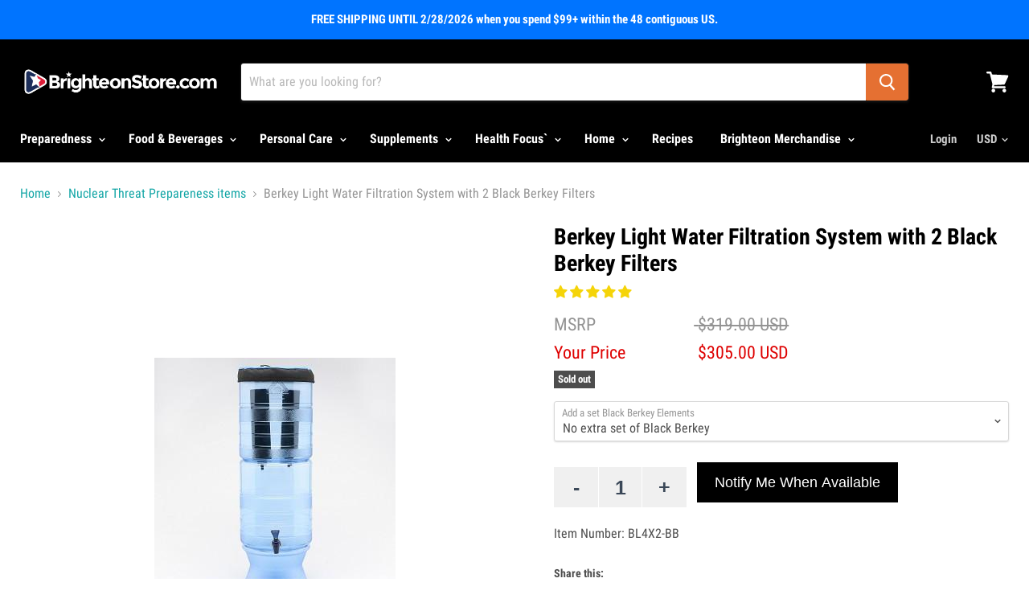

--- FILE ---
content_type: text/html; charset=utf-8
request_url: https://www.brighteonstore.com/collections/nuclear-threat-prepareness-items/products/berkey-light-water-filtration-system-with-2-black-berkey-filters
body_size: 90798
content:




<!doctype html>
<!--[if IE]><html class="js no-touch ie9" lang="en"><![endif]-->
<!--[if !IE]><!--><html class="js no-touch" lang="en"><!--<![endif]-->
  <head>
    <meta charset="utf-8">
    <meta http-equiv="x-ua-compatible" content="IE=edge">

		
    
    <title>Berkey Light Water Filtration System with 2 Black Berkey Filters — Brighteon Store</title>

    
      <meta name="description" content="Berkey Light Water Filtration System with 2 Black Berkey Filters  **For 48 US Contiguous Shipping Only** **This item ships directly from the vendor, choice of carrier is not optional.  Vendor will ship item(s) per their discretion**(No shipping to: Iowa) The Berkey Light Water Filter system comes standard with 2 Black ">
    

    		

    
  <link rel="shortcut icon" href="//www.brighteonstore.com/cdn/shop/files/SRV-favicon_32x32.png?v=1613545303" type="image/png">


    <link rel="canonical" href="https://www.brighteonstore.com/products/berkey-light-water-filtration-system-with-2-black-berkey-filters">
    <meta name="viewport" content="width=device-width">

		




<link rel="preload" as="image" href="//www.brighteonstore.com/cdn/shop/products/thumbnail_c0f56703-4fbb-4923-a514-38566bb366c9_450x.jpg?v=1528901982">


<link rel="preload" href="//www.brighteonstore.com/cdn/shop/t/135/assets/__app-backend.js?v=52909626895920506871751085078" as="script">
<link rel="preload" href="//www.brighteonstore.com/cdn/shop/t/135/assets/theme.min.css?v=106638919788674399501751085078" as="style">
<link rel="preload" href="//www.brighteonstore.com/cdn/shop/t/135/assets/custom.min.css?v=136371087051901667261751085078" as="style">
<link rel="preload" href="https://fonts.gstatic.com/s/robotocondensed/v25/ieVi2ZhZI2eCN5jzbjEETS9weq8-32meGCQYb9lecyU.woff2" as="font" type="font/woff2" crossorigin>
		<style>
.site-header-sticky .site-header-wrapper
{
	position: relative;
}
.highlights-banners-text
{
	width: 250px !important;
}
a.ui-menu-item-wrapper {
	text-decoration: none !important;
	color: #666 !important;
}
.collection--image {
	min-height:160px;
}
.collection--image img {
	width: 100%;
}

@media (min-width: 320px) and (max-width: 767px) {
	.rte iframe
	{
		width: 100% !important;
	}
	.collection--image {
		min-height:43px;
	}
}





/* badges */


.productgrid--items .bss_pl_img .bss-pl-top-right {
	margin-top: -10px !important;
	margin-right: -10px !important;
	max-width: 25% !important;
	max-height: 25% !important;
}

.product-gallery .bss-pl-frontend {
	margin-top:65px !important;
}

.product-gallery .bss_pl_img .bss-pl-top-right {
	max-width: 18% !important;
	max-height: 18% !important;
}

.product-galley--image-background picture {
	position: initial !important;
}

@media (min-width: 320px) and (max-width: 767px) {
	.productgrid--items .bss_pl_img .bss-pl-top-right {
		margin-top: -5px !important;
		margin-right: -5px !important;
		max-width: 28% !important;
		max-height: 28% !important;
	}

	.product-gallery .bss-pl-frontend {
		margin-top:30px !important;
	}
}
</style>
		<style>
.fluid-width-video-wrapper{width:100%;position:relative;padding:0;}.fluid-width-video-wrapper iframe,.fluid-width-video-wrapper object,.fluid-width-video-wrapper embed {position:absolute;top:0;left:0;width:100%;height:100%;}
</style>

		<script>
	var is_admin_interface=false;
	var is_default_tracking = true;
	var template_name='product';
	var canonical_url='https://www.brighteonstore.com/products/berkey-light-water-filtration-system-with-2-black-berkey-filters';
	var request_path='/collections/nuclear-threat-prepareness-items/products/berkey-light-water-filtration-system-with-2-black-berkey-filters';
	var timerStart = Date.now();
	var current_page = '1';

	var __engine_loaded=[];
	var __engine_scriptspreloading=[];	
	var __engine_scriptsloading=[];
	var __engine_scriptsloaded=[];
	var __engine_other=[];
	var __engine_asyncloading=[];
	var __engine_event=[];
	var __engine_objects_queue = [];
	var __engine_scripts_queue=[];
	var __exceptions = [];

	var shogun_page=false;

	if(is_default_tracking)
	{
		window.core2 = true;
	}	

	/* CONFIG_START */
	console.log('%c Speed Optimization by SpeedUP.GURU ', 'background: #bada55; color: #000000');
	console.log('build 1.07');

	//textarea #1 - config
	var engine = {}; engine.settings = {
		'global': {
			'debug': true,
			'fend': {
				'files': true,
				'inline': true,
			},
			'l': 'd3d3LmJyaWdodGVvbnN0b3JlLmNvbWd0Z3RjTEEzQA=='
			//,'l': ''
		},
		'__opt1': {'p': 1000,'s': 2700,'t': (is_default_tracking) ? 0 : 900,'o': 2900,'a': 4500},
		'__opt2': {'p': 100,'s': 1500,'t': (is_default_tracking) ? 0 : 600,'o': 100,'a': 3500}
	}

	engine.settings["global"]['time'] = 1840633182;

	//textarea #2 - queue
	__engine_objects_queue['loaded'] = ['loaded', '__app_init.js'];
	__engine_objects_queue['scriptspreloading'] = [];
	__engine_objects_queue['scriptsloading'] = ['recaptcha'];
	__engine_objects_queue['scriptsloaded'] = ['lazydelay', 'video'];
	__engine_objects_queue['other'] = ['__fend_trekkie.integrations'];
	__engine_objects_queue['event'] = [
		'buyitnow_button',
		'__fend_qw_static', 
		'__fend_qw_onsale', 
		'__fend_qw_dynamic',
		'__fend_qw_related',
		'__fend_qw_bestselling',
		'__fend_qw_bestselling2',
		'__fend_qw_bestselling3',
		'__fend_qw_bestselling4',
		'__fend_qw_bestselling5',
		'__fend_qw_bestselling6',
		'__fend_reamaze.com',
		'__fend_embed.php',
		'__fend_instantsearchplus.com',
		'__app_productreviews'
	];

	//textarea #3 - exceptions
	__exceptions['js'] = [];
	__exceptions['js']['preloading'] = ['empire.js'];
	__exceptions['js']['app-preloading'] = [];
	__exceptions['js']['class'] = ['__init'];
	__exceptions['js']['id'] = [''];
	__exceptions['js']['src'] = [];
	__exceptions['js']['data-src'] = ['option_selection'];
	__exceptions['js']['innerHTML'] = [
		'var Shopify = Shopify',
		'window.theme = window.theme',
		'window.productStrings',
		'window.ShopifyAnalytics = window.ShopifyAnalytics',
		'window.HCAppData',
		'window.BOLD = window.BOLD',
		'const newApp'
	];

	/* CONFIG_END */

	window.lazySizesConfig = {
		init: true,
		loadMode: 1,
		loadHidden: false,
		hFac: 0.5,
		expFactor: 2,
		ricTimeout: 150,
		lazyClass: 'lazyload',
		loadingClass: 'lazyloading',
		loadedClass: 'lazyloaded'
	};

	const ON_CHANGE_DEBOUNCE_TIMER = 300;

	const PUB_SUB_EVENTS = {
		cartUpdate: 'cart-update',
		quantityUpdate: 'quantity-update',
		optionValueSelectionChange: 'option-value-selection-change',
		variantChange: 'variant-change',
		cartError: 'cart-error',
	};

	let subscribers = {};

	function subscribe(eventName, callback) {
		if (subscribers[eventName] === undefined) {
			subscribers[eventName] = [];
		}

		subscribers[eventName] = [...subscribers[eventName], callback];

		return function unsubscribe() {
			subscribers[eventName] = subscribers[eventName].filter((cb) => {
			return cb !== callback;
			});
		};
	}

	function publish(eventName, data) {
		if (subscribers[eventName]) {
			const promises = subscribers[eventName]
			.map((callback) => callback(data))
			return Promise.all(promises);
		} else {
			return Promise.resolve()
		}
	}

	window.accessibilityStrings = {}
</script>

		<script>
/* loadjs */
loadjs=function(){var h=function(){},c={},u={},f={};function o(e,n){if(e){var r=f[e];if(u[e]=n,r)for(;r.length;)r[0](e,n),r.splice(0,1)}}function l(e,n){e.call&&(e={success:e}),n.length?(e.error||h)(n):(e.success||h)(e)}function d(r,t,s,i){var c,o,e=document,n=s.async,u=(s.numRetries||0)+1,f=s.before||h,l=r.replace(/[\?|#].*$/,""),a=r.replace(/^(css|img)!/,"");i=i||0,/(^css!|\.css$)/.test(l)?((o=e.createElement("link")).rel="stylesheet",o.href=a,(c="hideFocus"in o)&&o.relList&&(c=0,o.rel="preload",o.as="style")):/(^img!|\.(png|gif|jpg|svg|webp)$)/.test(l)?(o=e.createElement("img")).src=a:((o=e.createElement("script")).src=r,o.async=void 0===n||n),!(o.onload=o.onerror=o.onbeforeload=function(e){var n=e.type[0];if(c)try{o.sheet.cssText.length||(n="e")}catch(e){18!=e.code&&(n="e")}if("e"==n){if((i+=1)<u)return d(r,t,s,i)}else if("preload"==o.rel&&"style"==o.as)return o.rel="stylesheet";t(r,n,e.defaultPrevented)})!==f(r,o)&&e.head.appendChild(o)}function r(e,n,r){var t,s;if(n&&n.trim&&(t=n),s=(t?r:n)||{},t){if(t in c)throw"LoadJS";c[t]=!0}function i(n,r){!function(e,t,n){var r,s,i=(e=e.push?e:[e]).length,c=i,o=[];for(r=function(e,n,r){if("e"==n&&o.push(e),"b"==n){if(!r)return;o.push(e)}--i||t(o)},s=0;s<c;s++)d(e[s],r,n)}(e,function(e){l(s,e),n&&l({success:n,error:r},e),o(t,e)},s)}if(s.returnPromise)return new Promise(i);i()}return r.ready=function(e,n){return function(e,r){e=e.push?e:[e];var n,t,s,i=[],c=e.length,o=c;for(n=function(e,n){n.length&&i.push(e),--o||r(i)};c--;)t=e[c],(s=u[t])?n(t,s):(f[t]=f[t]||[]).push(n)}(e,function(e){l(n,e)}),r},r.done=function(e){o(e,[])},r.reset=function(){c={},u={},f={}},r.isDefined=function(e){return e in c},r}();loadJS=loadjs;

/* isMobile */
window.isMobile = function() {
    let check = false;
    (function(a){if(/(android|bb\d+|meego).+mobile|avantgo|bada\/|blackberry|blazer|compal|elaine|fennec|hiptop|iemobile|ip(hone|od)|iris|kindle|lge |maemo|midp|mmp|mobile.+firefox|netfront|opera m(ob|in)i|palm( os)?|phone|p(ixi|re)\/|plucker|pocket|psp|series(4|6)0|symbian|treo|up\.(browser|link)|vodafone|wap|windows ce|xda|xiino/i.test(a)||/1207|6310|6590|3gso|4thp|50[1-6]i|770s|802s|a wa|abac|ac(er|oo|s\-)|ai(ko|rn)|al(av|ca|co)|amoi|an(ex|ny|yw)|aptu|ar(ch|go)|as(te|us)|attw|au(di|\-m|r |s )|avan|be(ck|ll|nq)|bi(lb|rd)|bl(ac|az)|br(e|v)w|bumb|bw\-(n|u)|c55\/|capi|ccwa|cdm\-|cell|chtm|cldc|cmd\-|co(mp|nd)|craw|da(it|ll|ng)|dbte|dc\-s|devi|dica|dmob|do(c|p)o|ds(12|\-d)|el(49|ai)|em(l2|ul)|er(ic|k0)|esl8|ez([4-7]0|os|wa|ze)|fetc|fly(\-|_)|g1 u|g560|gene|gf\-5|g\-mo|go(\.w|od)|gr(ad|un)|haie|hcit|hd\-(m|p|t)|hei\-|hi(pt|ta)|hp( i|ip)|hs\-c|ht(c(\-| |_|a|g|p|s|t)|tp)|hu(aw|tc)|i\-(20|go|ma)|i230|iac( |\-|\/)|ibro|idea|ig01|ikom|im1k|inno|ipaq|iris|ja(t|v)a|jbro|jemu|jigs|kddi|keji|kgt( |\/)|klon|kpt |kwc\-|kyo(c|k)|le(no|xi)|lg( g|\/(k|l|u)|50|54|\-[a-w])|libw|lynx|m1\-w|m3ga|m50\/|ma(te|ui|xo)|mc(01|21|ca)|m\-cr|me(rc|ri)|mi(o8|oa|ts)|mmef|mo(01|02|bi|de|do|t(\-| |o|v)|zz)|mt(50|p1|v )|mwbp|mywa|n10[0-2]|n20[2-3]|n30(0|2)|n50(0|2|5)|n7(0(0|1)|10)|ne((c|m)\-|on|tf|wf|wg|wt)|nok(6|i)|nzph|o2im|op(ti|wv)|oran|owg1|p800|pan(a|d|t)|pdxg|pg(13|\-([1-8]|c))|phil|pire|pl(ay|uc)|pn\-2|po(ck|rt|se)|prox|psio|pt\-g|qa\-a|qc(07|12|21|32|60|\-[2-7]|i\-)|qtek|r380|r600|raks|rim9|ro(ve|zo)|s55\/|sa(ge|ma|mm|ms|ny|va)|sc(01|h\-|oo|p\-)|sdk\/|se(c(\-|0|1)|47|mc|nd|ri)|sgh\-|shar|sie(\-|m)|sk\-0|sl(45|id)|sm(al|ar|b3|it|t5)|so(ft|ny)|sp(01|h\-|v\-|v )|sy(01|mb)|t2(18|50)|t6(00|10|18)|ta(gt|lk)|tcl\-|tdg\-|tel(i|m)|tim\-|t\-mo|to(pl|sh)|ts(70|m\-|m3|m5)|tx\-9|up(\.b|g1|si)|utst|v400|v750|veri|vi(rg|te)|vk(40|5[0-3]|\-v)|vm40|voda|vulc|vx(52|53|60|61|70|80|81|83|85|98)|w3c(\-| )|webc|whit|wi(g |nc|nw)|wmlb|wonu|x700|yas\-|your|zeto|zte\-/i.test(a.substr(0,4))) check = true;})(navigator.userAgent||navigator.vendor||window.opera);
    return check;
};

/* lazyload */
!function(){function t(t,e){return e={exports:{}},t(e,e.exports),e.exports}var e=t(function(t){!function(e,i){var r=function(t,e){"use strict";if(e.getElementsByClassName){var i,r,a=e.documentElement,n=t.Date,s=t.HTMLPictureElement,o=t.addEventListener,l=t.setTimeout,c=t.requestAnimationFrame||l,u=t.requestIdleCallback,d=/^picture$/i,f=["load","error","lazyincluded","_lazyloaded"],g={},z=Array.prototype.forEach,y=function(t,e){return g[e]||(g[e]=new RegExp("(\\s|^)"+e+"(\\s|$)")),g[e].test(t.getAttribute("class")||"")&&g[e]},p=function(t,e){y(t,e)||t.setAttribute("class",(t.getAttribute("class")||"").trim()+" "+e)},v=function(t,e){var i;(i=y(t,e))&&t.setAttribute("class",(t.getAttribute("class")||"").replace(i," "))},m=function(t,e,i){var r=i?"addEventListener":"removeEventListener";i&&m(t,e),f.forEach(function(i){t[r](i,e)})},b=function(t,r,a,n,s){var o=e.createEvent("CustomEvent");return a||(a={}),a.instance=i,o.initCustomEvent(r,!n,!s,a),t.dispatchEvent(o),o},A=function(e,i){var a;!s&&(a=t.picturefill||r.pf)?a({reevaluate:!0,elements:[e]}):i&&i.src&&(e.src=i.src)},h=function(t,e){return(getComputedStyle(t,null)||{})[e]},C=function(t,e,i){for(i=i||t.offsetWidth;i<r.minSize&&e&&!t._lazysizesWidth;)i=e.offsetWidth,e=e.parentNode;return i},E=function(){var t,i,r=[],a=[],n=r,s=function(){var e=n;for(n=r.length?a:r,t=!0,i=!1;e.length;)e.shift()();t=!1},o=function(r,a){t&&!a?r.apply(this,arguments):(n.push(r),i||(i=!0,(e.hidden?l:c)(s)))};return o._lsFlush=s,o}(),w=function(t,e){return e?function(){E(t)}:function(){var e=this,i=arguments;E(function(){t.apply(e,i)})}},_=function(t){var e,i=0,a=r.throttleDelay,s=r.ricTimeout,o=function(){e=!1,i=n.now(),t()},c=u&&s>49?function(){u(o,{timeout:s}),s!==r.ricTimeout&&(s=r.ricTimeout)}:w(function(){l(o)},!0);return function(t){var r;(t=!0===t)&&(s=33),e||(e=!0,r=a-(n.now()-i),r<0&&(r=0),t||r<9?c():l(c,r))}},S=function(t){var e,i,r=function(){e=null,t()},a=function(){var t=n.now()-i;t<99?l(a,99-t):(u||r)(r)};return function(){i=n.now(),e||(e=l(a,99))}};!function(){var e,i={lazyClass:"lazyload",loadedClass:"lazyloaded",loadingClass:"lazyloading",preloadClass:"lazypreload",errorClass:"lazyerror",autosizesClass:"lazyautosizes",srcAttr:"data-src",srcsetAttr:"data-srcset",sizesAttr:"data-sizes",minSize:40,customMedia:{},init:!0,expFactor:1.5,hFac:.8,loadMode:2,loadHidden:!0,ricTimeout:0,throttleDelay:125};r=t.lazySizesConfig||t.lazysizesConfig||{};for(e in i)e in r||(r[e]=i[e]);t.lazySizesConfig=r,l(function(){r.init&&L()})}();var N=function(){var s,c,u,f,g,C,N,L,M,x,F,T,j,W,I=/^img$/i,O=/^iframe$/i,k="onscroll"in t&&!/glebot/.test(navigator.userAgent),B=0,R=0,$=-1,H=function(t){R--,t&&t.target&&m(t.target,H),(!t||R<0||!t.target)&&(R=0)},U=function(t,i){var r,n=t,s="hidden"==h(e.body,"visibility")||"hidden"!=h(t,"visibility");for(L-=i,F+=i,M-=i,x+=i;s&&(n=n.offsetParent)&&n!=e.body&&n!=a;)(s=(h(n,"opacity")||1)>0)&&"visible"!=h(n,"overflow")&&(r=n.getBoundingClientRect(),s=x>r.left&&M<r.right&&F>r.top-1&&L<r.bottom+1);return s},D=function(){var t,n,o,l,u,d,g,z,y,p=i.elements;if((f=r.loadMode)&&R<8&&(t=p.length)){n=0,$++,null==j&&("expand"in r||(r.expand=a.clientHeight>500&&a.clientWidth>500?500:370),T=r.expand,j=T*r.expFactor),B<j&&R<1&&$>2&&f>2&&!e.hidden?(B=j,$=0):B=f>1&&$>1&&R<6?T:0;for(;n<t;n++)if(p[n]&&!p[n]._lazyRace)if(k)if((z=p[n].getAttribute("data-expand"))&&(d=1*z)||(d=B),y!==d&&(C=innerWidth+d*W,N=innerHeight+d,g=-1*d,y=d),o=p[n].getBoundingClientRect(),(F=o.bottom)>=g&&(L=o.top)<=N&&(x=o.right)>=g*W&&(M=o.left)<=C&&(F||x||M||L)&&(r.loadHidden||"hidden"!=h(p[n],"visibility"))&&(c&&R<3&&!z&&(f<3||$<4)||U(p[n],d))){if(Y(p[n]),u=!0,R>9)break}else!u&&c&&!l&&R<4&&$<4&&f>2&&(s[0]||r.preloadAfterLoad)&&(s[0]||!z&&(F||x||M||L||"auto"!=p[n].getAttribute(r.sizesAttr)))&&(l=s[0]||p[n]);else Y(p[n]);l&&!u&&Y(l)}},q=_(D),X=function(t){p(t.target,r.loadedClass),v(t.target,r.loadingClass),m(t.target,Q),b(t.target,"lazyloaded")},J=w(X),Q=function(t){J({target:t.target})},V=function(t,e){try{t.contentWindow.location.replace(e)}catch(i){t.src=e}},G=function(t){var e,i=t.getAttribute(r.srcsetAttr);(e=r.customMedia[t.getAttribute("data-media")||t.getAttribute("media")])&&t.setAttribute("media",e),i&&t.setAttribute("srcset",i)},K=w(function(t,e,i,a,n){var s,o,c,f,g,y;(g=b(t,"lazybeforeunveil",e)).defaultPrevented||(a&&(i?p(t,r.autosizesClass):t.setAttribute("sizes",a)),o=t.getAttribute(r.srcsetAttr),s=t.getAttribute(r.srcAttr),n&&(c=t.parentNode,f=c&&d.test(c.nodeName||"")),y=e.firesLoad||"src"in t&&(o||s||f),g={target:t},y&&(m(t,H,!0),clearTimeout(u),u=l(H,2500),p(t,r.loadingClass),m(t,Q,!0)),f&&z.call(c.getElementsByTagName("source"),G),o?t.setAttribute("srcset",o):s&&!f&&(O.test(t.nodeName)?V(t,s):t.src=s),n&&(o||f)&&A(t,{src:s})),t._lazyRace&&delete t._lazyRace,v(t,r.lazyClass),E(function(){(!y||t.complete&&t.naturalWidth>1)&&(y?H(g):R--,X(g))},!0)}),Y=function(t){var e,i=I.test(t.nodeName),a=i&&(t.getAttribute(r.sizesAttr)||t.getAttribute("sizes")),n="auto"==a;(!n&&c||!i||!t.getAttribute("src")&&!t.srcset||t.complete||y(t,r.errorClass)||!y(t,r.lazyClass))&&(e=b(t,"lazyunveilread").detail,n&&P.updateElem(t,!0,t.offsetWidth),t._lazyRace=!0,R++,K(t,e,n,a,i))},Z=function(){if(!c){if(n.now()-g<999)return void l(Z,999);var t=S(function(){r.loadMode=3,q()});c=!0,r.loadMode=3,q(),o("scroll",function(){3==r.loadMode&&(r.loadMode=2),t()},!0)}};return{_:function(){g=n.now(),i.elements=e.getElementsByClassName(r.lazyClass),s=e.getElementsByClassName(r.lazyClass+" "+r.preloadClass),W=r.hFac,o("scroll",q,!0),o("resize",q,!0),t.MutationObserver?new MutationObserver(q).observe(a,{childList:!0,subtree:!0,attributes:!0}):(a.addEventListener("DOMNodeInserted",q,!0),a.addEventListener("DOMAttrModified",q,!0),setInterval(q,999)),o("hashchange",q,!0),["focus","mouseover","click","load","transitionend","animationend","webkitAnimationEnd"].forEach(function(t){e.addEventListener(t,q,!0)}),/d$|^c/.test(e.readyState)?Z():(o("load",Z),e.addEventListener("DOMContentLoaded",q),l(Z,2e4)),i.elements.length?(D(),E._lsFlush()):q()},checkElems:q,unveil:Y}}(),P=function(){var t,i=w(function(t,e,i,r){var a,n,s;if(t._lazysizesWidth=r,r+="px",t.setAttribute("sizes",r),d.test(e.nodeName||""))for(a=e.getElementsByTagName("source"),n=0,s=a.length;n<s;n++)a[n].setAttribute("sizes",r);i.detail.dataAttr||A(t,i.detail)}),a=function(t,e,r){var a,n=t.parentNode;n&&(r=C(t,n,r),a=b(t,"lazybeforesizes",{width:r,dataAttr:!!e}),a.defaultPrevented||(r=a.detail.width)&&r!==t._lazysizesWidth&&i(t,n,a,r))},n=function(){var e,i=t.length;if(i)for(e=0;e<i;e++)a(t[e])},s=S(n);return{_:function(){t=e.getElementsByClassName(r.autosizesClass),o("resize",s)},checkElems:s,updateElem:a}}(),L=function(){L.i||(L.i=!0,P._(),N._())};return i={cfg:r,autoSizer:P,loader:N,init:L,uP:A,aC:p,rC:v,hC:y,fire:b,gW:C,rAF:E}}}(e,e.document);e.lazySizes=r,"object"==typeof t&&t.exports&&(t.exports=r)}(window)}),i=(t(function(t){!function(i,r){var a=function(t){r(i.lazySizes,t),i.removeEventListener("lazyunveilread",a,!0)};r=r.bind(null,i,i.document),"object"==typeof t&&t.exports?r(e):i.lazySizes?a():i.addEventListener("lazyunveilread",a,!0)}(window,function(t,e,i,r){"use strict";function a(t){var e=getComputedStyle(t,null)||{},i=e.fontFamily||"",r=i.match(c)||"",a=r&&i.match(u)||"";return a&&(a=a[1]),{fit:r&&r[1]||"",position:g[a]||a||"center"}}function n(t,e){var r,a,n=i.cfg,s=t.cloneNode(!1),o=s.style,l=function(){var e=t.currentSrc||t.src;e&&a!==e&&(a=e,o.backgroundImage="url("+(f.test(e)?JSON.stringify(e):e)+")",r||(r=!0,i.rC(s,n.loadingClass),i.aC(s,n.loadedClass)))},c=function(){i.rAF(l)};t._lazysizesParentFit=e.fit,t.addEventListener("lazyloaded",c,!0),t.addEventListener("load",c,!0),s.addEventListener("load",function(){var t=s.currentSrc||s.src;t&&t!=d&&(s.src=d,s.srcset="")}),i.rAF(function(){var r=t,a=t.parentNode;"PICTURE"==a.nodeName.toUpperCase()&&(r=a,a=a.parentNode),i.rC(s,n.loadedClass),i.rC(s,n.lazyClass),i.aC(s,n.loadingClass),i.aC(s,n.objectFitClass||"lazysizes-display-clone"),s.getAttribute(n.srcsetAttr)&&s.setAttribute(n.srcsetAttr,""),s.getAttribute(n.srcAttr)&&s.setAttribute(n.srcAttr,""),s.src=d,s.srcset="",o.backgroundRepeat="no-repeat",o.backgroundPosition=e.position,o.backgroundSize=e.fit,r.style.display="none",t.setAttribute("data-parent-fit",e.fit),t.setAttribute("data-parent-container","prev"),a.insertBefore(s,r),t._lazysizesParentFit&&delete t._lazysizesParentFit,t.complete&&l()})}var s=e.createElement("a").style,o="objectFit"in s,l=o&&"objectPosition"in s,c=/object-fit["']*\s*:\s*["']*(contain|cover)/,u=/object-position["']*\s*:\s*["']*(.+?)(?=($|,|'|"|;))/,d="[data-uri]",f=/\(|\)|'/,g={center:"center","50% 50%":"center"};if(!o||!l){var z=function(t){if(t.detail.instance==i){var e=t.target,r=a(e);!r.fit||o&&"center"==r.position||n(e,r)}};t.addEventListener("lazyunveilread",z,!0),r&&r.detail&&z(r)}})}),t(function(t){!function(i,r){var a=function(){r(i.lazySizes),i.removeEventListener("lazyunveilread",a,!0)};r=r.bind(null,i,i.document),"object"==typeof t&&t.exports?r(e):i.lazySizes?a():i.addEventListener("lazyunveilread",a,!0)}(window,function(t,e,i){"use strict";if(t.addEventListener){var r=/\s+(\d+)(w|h)\s+(\d+)(w|h)/,a=/parent-fit["']*\s*:\s*["']*(contain|cover|width)/,n=/parent-container["']*\s*:\s*["']*(.+?)(?=(\s|$|,|'|"|;))/,s=/^picture$/i,o=function(t){return getComputedStyle(t,null)||{}},l={getParent:function(e,i){var r=e,a=e.parentNode;return i&&"prev"!=i||!a||!s.test(a.nodeName||"")||(a=a.parentNode),"self"!=i&&(r="prev"==i?e.previousElementSibling:i&&(a.closest||t.jQuery)?(a.closest?a.closest(i):jQuery(a).closest(i)[0])||a:a),r},getFit:function(t){var e,i,r=o(t),s=r.content||r.fontFamily,c={fit:t._lazysizesParentFit||t.getAttribute("data-parent-fit")};return!c.fit&&s&&(e=s.match(a))&&(c.fit=e[1]),c.fit?(i=t._lazysizesParentContainer||t.getAttribute("data-parent-container"),!i&&s&&(e=s.match(n))&&(i=e[1]),c.parent=l.getParent(t,i)):c.fit=r.objectFit,c},getImageRatio:function(e){var i,a,n,o,l,c=e.parentNode,u=c&&s.test(c.nodeName||"")?c.querySelectorAll("source, img"):[e];for(i=0;i<u.length;i++)if(e=u[i],a=e.getAttribute(lazySizesConfig.srcsetAttr)||e.getAttribute("srcset")||e.getAttribute("data-pfsrcset")||e.getAttribute("data-risrcset")||"",n=e._lsMedia||e.getAttribute("media"),n=lazySizesConfig.customMedia[e.getAttribute("data-media")||n]||n,a&&(!n||(t.matchMedia&&matchMedia(n)||{}).matches)){o=parseFloat(e.getAttribute("data-aspectratio")),!o&&(l=a.match(r))&&(o="w"==l[2]?l[1]/l[3]:l[3]/l[1]);break}return o},calculateSize:function(t,e){var i,r,a,n,s=this.getFit(t),o=s.fit,l=s.parent;return"width"==o||("contain"==o||"cover"==o)&&(a=this.getImageRatio(t))?(l?e=l.clientWidth:l=t,n=e,"width"==o?n=e:(r=l.clientHeight)>40&&(i=e/r)&&("cover"==o&&i<a||"contain"==o&&i>a)&&(n=e*(a/i)),n):e}};i.parentFit=l,e.addEventListener("lazybeforesizes",function(t){if(!t.defaultPrevented&&t.detail.instance==i){var e=t.target;t.detail.width=l.calculateSize(e,t.detail.width)}})}})}),t(function(t){!function(i,r){var a=function(){r(i.lazySizes),i.removeEventListener("lazyunveilread",a,!0)};r=r.bind(null,i,i.document),"object"==typeof t&&t.exports?r(e):i.lazySizes?a():i.addEventListener("lazyunveilread",a,!0)}(window,function(t,e,i){"use strict";function r(e,i){var r,a,n,s,o=t.getComputedStyle(e);a=e.parentNode,s={isPicture:!(!a||!f.test(a.nodeName||""))},n=function(t,i){var r=e.getAttribute("data-"+t);if(!r){var a=o.getPropertyValue("--ls-"+t);a&&(r=a.trim())}if(r){if("true"==r)r=!0;else if("false"==r)r=!1;else if(d.test(r))r=parseFloat(r);else if("function"==typeof c[t])r=c[t](e,r);else if(p.test(r))try{r=JSON.parse(r)}catch(t){}s[t]=r}else t in c&&"function"!=typeof c[t]?s[t]=c[t]:i&&"function"==typeof c[t]&&(s[t]=c[t](e,r))};for(r in c)n(r);return i.replace(y,function(t,e){e in s||n(e,!0)}),s}function a(t,e){var i=[],r=function(t,i){return u[typeof e[i]]?e[i]:t};return i.srcset=[],e.absUrl&&(m.setAttribute("href",t),t=m.href),t=((e.prefix||"")+t+(e.postfix||"")).replace(y,r),e.widths.forEach(function(r){var a=e.widthmap[r]||r,n={u:t.replace(g,a).replace(z,e.ratio?Math.round(r*e.ratio):""),w:r};i.push(n),i.srcset.push(n.c=n.u+" "+r+"w")}),i}function n(t,i,r){var n=0,s=0,o=r;if(t){if("container"===i.ratio){for(n=o.scrollWidth,s=o.scrollHeight;!(n&&s||o===e);)o=o.parentNode,n=o.scrollWidth,s=o.scrollHeight;n&&s&&(i.ratio=s/n)}t=a(t,i),t.isPicture=i.isPicture,A&&"IMG"==r.nodeName.toUpperCase()?r.removeAttribute(l.srcsetAttr):r.setAttribute(l.srcsetAttr,t.srcset.join(", ")),Object.defineProperty(r,"_lazyrias",{value:t,writable:!0})}}function s(t,e){var a=r(t,e);return c.modifyOptions.call(t,{target:t,details:a,detail:a}),i.fire(t,"lazyriasmodifyoptions",a),a}function o(t){return t.getAttribute(t.getAttribute("data-srcattr")||c.srcAttr)||t.getAttribute(l.srcsetAttr)||t.getAttribute(l.srcAttr)||t.getAttribute("data-pfsrcset")||""}var l,c,u={string:1,number:1},d=/^\-*\+*\d+\.*\d*$/,f=/^picture$/i,g=/\s*\{\s*width\s*\}\s*/i,z=/\s*\{\s*height\s*\}\s*/i,y=/\s*\{\s*([a-z0-9]+)\s*\}\s*/gi,p=/^\[.*\]|\{.*\}$/,v=/^(?:auto|\d+(px)?)$/,m=e.createElement("a"),b=e.createElement("img"),A="srcset"in b&&!("sizes"in b),h=!!t.HTMLPictureElement&&!A;!function(){var e,r=function(){},a={prefix:"",postfix:"",srcAttr:"data-src",absUrl:!1,modifyOptions:r,widthmap:{},ratio:!1};l=i&&i.cfg||t.lazySizesConfig,l||(l={},t.lazySizesConfig=l),l.supportsType||(l.supportsType=function(t){return!t}),l.rias||(l.rias={}),"widths"in(c=l.rias)||(c.widths=[],function(t){for(var e,i=0;!e||e<3e3;)i+=5,i>30&&(i+=1),e=36*i,t.push(e)}(c.widths));for(e in a)e in c||(c[e]=a[e])}(),addEventListener("lazybeforesizes",function(t){if(t.detail.instance==i){var e,r,a,u,d,f,z,y,p,m,b,A,E;if(e=t.target,t.detail.dataAttr&&!t.defaultPrevented&&!c.disabled&&(p=e.getAttribute(l.sizesAttr)||e.getAttribute("sizes"))&&v.test(p)){if(r=o(e),a=s(e,r),b=g.test(a.prefix)||g.test(a.postfix),a.isPicture&&(u=e.parentNode))for(d=u.getElementsByTagName("source"),f=0,z=d.length;f<z;f++)(b||g.test(y=o(d[f])))&&(n(y,a,d[f]),A=!0);b||g.test(r)?(n(r,a,e),A=!0):A&&(E=[],E.srcset=[],E.isPicture=!0,Object.defineProperty(e,"_lazyrias",{value:E,writable:!0})),A&&(h?e.removeAttribute(l.srcAttr):"auto"!=p&&(m={width:parseInt(p,10)},C({target:e,detail:m})))}}},!0);var C=function(){var r=function(t,e){return t.w-e.w},a=function(t){var e,i,r=t.length,a=t[r-1],n=0;for(n;n<r;n++)if(a=t[n],a.d=a.w/t.w,a.d>=t.d){!a.cached&&(e=t[n-1])&&e.d>t.d-.13*Math.pow(t.d,2.2)&&(i=Math.pow(e.d-.6,1.6),e.cached&&(e.d+=.15*i),e.d+(a.d-t.d)*i>t.d&&(a=e));break}return a},n=function(t,e){var r;return!t._lazyrias&&i.pWS&&(r=i.pWS(t.getAttribute(l.srcsetAttr||""))).length&&(Object.defineProperty(t,"_lazyrias",{value:r,writable:!0}),e&&t.parentNode&&(r.isPicture="PICTURE"==t.parentNode.nodeName.toUpperCase())),t._lazyrias},s=function(e){var r=t.devicePixelRatio||1,a=i.getX&&i.getX(e);return Math.min(a||r,2.4,r)},o=function(e,i){var o,l,c,u,d,f;if(d=e._lazyrias,d.isPicture&&t.matchMedia)for(l=0,o=e.parentNode.getElementsByTagName("source"),c=o.length;l<c;l++)if(n(o[l])&&!o[l].getAttribute("type")&&(!(u=o[l].getAttribute("media"))||(matchMedia(u)||{}).matches)){d=o[l]._lazyrias;break}return(!d.w||d.w<i)&&(d.w=i,d.d=s(e),f=a(d.sort(r))),f},c=function(r){if(r.detail.instance==i){var a,s=r.target;if(!A&&(t.respimage||t.picturefill||lazySizesConfig.pf))return void e.removeEventListener("lazybeforesizes",c);("_lazyrias"in s||r.detail.dataAttr&&n(s,!0))&&(a=o(s,r.detail.width))&&a.u&&s._lazyrias.cur!=a.u&&(s._lazyrias.cur=a.u,a.cached=!0,i.rAF(function(){s.setAttribute(l.srcAttr,a.u),s.setAttribute("src",a.u)}))}};return h?c=function(){}:addEventListener("lazybeforesizes",c),c}()})}),t(function(t){!function(i,r){var a=function(){r(i.lazySizes),i.removeEventListener("lazyunveilread",a,!0)};r=r.bind(null,i,i.document),"object"==typeof t&&t.exports?r(e):i.lazySizes?a():i.addEventListener("lazyunveilread",a,!0)}(window,function(t,e,i){"use strict";if(t.addEventListener){var r=/\s+/g,a=/\s*\|\s+|\s+\|\s*/g,n=/^(.+?)(?:\s+\[\s*(.+?)\s*\])?$/,s=/\(|\)|'/,o={contain:1,cover:1},l=function(t){var e=i.gW(t,t.parentNode);return(!t._lazysizesWidth||e>t._lazysizesWidth)&&(t._lazysizesWidth=e),t._lazysizesWidth},c=function(t){var e;return e=(getComputedStyle(t)||{getPropertyValue:function(){}}).getPropertyValue("background-size"),!o[e]&&o[t.style.backgroundSize]&&(e=t.style.backgroundSize),e},u=function(t,i,s){var o=e.createElement("picture"),l=i.getAttribute(lazySizesConfig.sizesAttr),c=i.getAttribute("data-ratio"),u=i.getAttribute("data-optimumx");i._lazybgset&&i._lazybgset.parentNode==i&&i.removeChild(i._lazybgset),Object.defineProperty(s,"_lazybgset",{value:i,writable:!0}),Object.defineProperty(i,"_lazybgset",{value:o,writable:!0}),t=t.replace(r," ").split(a),o.style.display="none",s.className=lazySizesConfig.lazyClass,1!=t.length||l||(l="auto"),t.forEach(function(t){var i,r=e.createElement("source");l&&"auto"!=l&&r.setAttribute("sizes",l),(i=t.match(n))&&(r.setAttribute(lazySizesConfig.srcsetAttr,i[1]),i[2]&&r.setAttribute("media",lazySizesConfig.customMedia[i[2]]||i[2])),o.appendChild(r)}),l&&(s.setAttribute(lazySizesConfig.sizesAttr,l),i.removeAttribute(lazySizesConfig.sizesAttr),i.removeAttribute("sizes")),u&&s.setAttribute("data-optimumx",u),c&&s.setAttribute("data-ratio",c),o.appendChild(s),i.appendChild(o)},d=function(t){if(t.target._lazybgset){var e=t.target,r=e._lazybgset,a=e.currentSrc||e.src;a&&(r.style.backgroundImage="url("+(s.test(a)?JSON.stringify(a):a)+")"),e._lazybgsetLoading&&(i.fire(r,"_lazyloaded",{},!1,!0),delete e._lazybgsetLoading)}};addEventListener("lazybeforeunveil",function(t){var r,a,n;!t.defaultPrevented&&(r=t.target.getAttribute("data-bgset"))&&(n=t.target,a=e.createElement("img"),a.alt="",a._lazybgsetLoading=!0,t.detail.firesLoad=!0,u(r,n,a),setTimeout(function(){i.loader.unveil(a),i.rAF(function(){i.fire(a,"_lazyloaded",{},!0,!0),a.complete&&d({target:a})})}))}),e.addEventListener("load",d,!0),t.addEventListener("lazybeforesizes",function(t){if(t.detail.instance==i&&t.target._lazybgset&&t.detail.dataAttr){var e=t.target._lazybgset,r=c(e);o[r]&&(t.target._lazysizesParentFit=r,i.rAF(function(){t.target.setAttribute("data-parent-fit",r),t.target._lazysizesParentFit&&delete t.target._lazysizesParentFit}))}},!0),e.documentElement.addEventListener("lazybeforesizes",function(t){!t.defaultPrevented&&t.target._lazybgset&&t.detail.instance==i&&(t.detail.width=l(t.target._lazybgset))})}})}),t(function(t){!function(i,r){var a=function(){r(i.lazySizes),i.removeEventListener("lazyunveilread",a,!0)};r=r.bind(null,i,i.document),"object"==typeof t&&t.exports?r(e):i.lazySizes?a():i.addEventListener("lazyunveilread",a,!0)}(window,function(t,e,i){"use strict";var r,a=e.createElement("img");!("srcset"in a)||"sizes"in a||t.HTMLPictureElement||(r=/^picture$/i,e.addEventListener("lazybeforeunveil",function(t){if(t.detail.instance==i){var a,n,s,o,l,c,u;!t.defaultPrevented&&!lazySizesConfig.noIOSFix&&(a=t.target)&&(s=a.getAttribute(lazySizesConfig.srcsetAttr))&&(n=a.parentNode)&&((l=r.test(n.nodeName||""))||(o=a.getAttribute("sizes")||a.getAttribute(lazySizesConfig.sizesAttr)))&&(c=l?n:e.createElement("picture"),a._lazyImgSrc||Object.defineProperty(a,"_lazyImgSrc",{value:e.createElement("source"),writable:!0}),u=a._lazyImgSrc,o&&u.setAttribute("sizes",o),u.setAttribute(lazySizesConfig.srcsetAttr,s),a.setAttribute("data-pfsrcset",s),a.removeAttribute(lazySizesConfig.srcsetAttr),l||(n.insertBefore(c,a),c.appendChild(a)),c.insertBefore(u,a))}}))})}));t(function(t){!function(r,a){var n=function(){a(r.lazySizes),r.removeEventListener("lazyunveilread",n,!0)};a=a.bind(null,r,r.document),"object"==typeof t&&t.exports?a(e,i):r.lazySizes?n():r.addEventListener("lazyunveilread",n,!0)}(window,function(t,e,i){"use strict";var r,a=i&&i.cfg||t.lazySizesConfig,n=e.createElement("img"),s="sizes"in n&&"srcset"in n,o=/\s+\d+h/g,l=function(){var t=/\s+(\d+)(w|h)\s+(\d+)(w|h)/,i=Array.prototype.forEach;return function(r){var a=e.createElement("img"),n=function(e){var i,r,a=e.getAttribute(lazySizesConfig.srcsetAttr);a&&((r=a.match(t))&&(i="w"==r[2]?r[1]/r[3]:r[3]/r[1])&&e.setAttribute("data-aspectratio",i),e.setAttribute(lazySizesConfig.srcsetAttr,a.replace(o,"")))},s=function(t){var e=t.target.parentNode;e&&"PICTURE"==e.nodeName&&i.call(e.getElementsByTagName("source"),n),n(t.target)},l=function(){a.currentSrc&&e.removeEventListener("lazybeforeunveil",s)};r[1]&&(e.addEventListener("lazybeforeunveil",s),a.onload=l,a.onerror=l,a.srcset="data:,a 1w 1h",a.complete&&l())}}();if(a||(a={},t.lazySizesConfig=a),a.supportsType||(a.supportsType=function(t){return!t}),!t.picturefill&&!a.pf){if(t.HTMLPictureElement&&s)return e.msElementsFromPoint&&l(navigator.userAgent.match(/Edge\/(\d+)/)),void(a.pf=function(){});a.pf=function(e){var i,a;if(!t.picturefill)for(i=0,a=e.elements.length;i<a;i++)r(e.elements[i])},r=function(){var n=function(t,e){return t.w-e.w},l=/^\s*\d+\.*\d*px\s*$/,c=function(t){var e,i,r=t.length,a=t[r-1],n=0;for(n;n<r;n++)if(a=t[n],a.d=a.w/t.w,a.d>=t.d){!a.cached&&(e=t[n-1])&&e.d>t.d-.13*Math.pow(t.d,2.2)&&(i=Math.pow(e.d-.6,1.6),e.cached&&(e.d+=.15*i),e.d+(a.d-t.d)*i>t.d&&(a=e));break}return a},u=function(){var t,e=/(([^,\s].[^\s]+)\s+(\d+)w)/g,i=/\s/,r=function(e,i,r,a){t.push({c:i,u:r,w:1*a})};return function(a){return t=[],a=a.trim(),a.replace(o,"").replace(e,r),t.length||!a||i.test(a)||t.push({c:a,u:a,w:99}),t}}(),d=function(){d.init||(d.init=!0,addEventListener("resize",function(){var t,i=e.getElementsByClassName("lazymatchmedia"),a=function(){var t,e;for(t=0,e=i.length;t<e;t++)r(i[t])};return function(){clearTimeout(t),t=setTimeout(a,66)}}()))},f=function(e,r){var n,s=e.getAttribute("srcset")||e.getAttribute(a.srcsetAttr);!s&&r&&(s=e._lazypolyfill?e._lazypolyfill._set:e.getAttribute(a.srcAttr)||e.getAttribute("src")),e._lazypolyfill&&e._lazypolyfill._set==s||(n=u(s||""),r&&e.parentNode&&(n.isPicture="PICTURE"==e.parentNode.nodeName.toUpperCase(),n.isPicture&&t.matchMedia&&(i.aC(e,"lazymatchmedia"),d())),n._set=s,Object.defineProperty(e,"_lazypolyfill",{value:n,writable:!0}))},g=function(e){var r=t.devicePixelRatio||1,a=i.getX&&i.getX(e);return Math.min(a||r,2.5,r)},z=function(e){return t.matchMedia?(z=function(t){return!t||(matchMedia(t)||{}).matches})(e):!e},y=function(t){var e,r,s,o,u,d,y;if(o=t,f(o,!0),u=o._lazypolyfill,u.isPicture)for(r=0,e=t.parentNode.getElementsByTagName("source"),s=e.length;r<s;r++)if(a.supportsType(e[r].getAttribute("type"),t)&&z(e[r].getAttribute("media"))){o=e[r],f(o),u=o._lazypolyfill;break}return u.length>1?(y=o.getAttribute("sizes")||"",y=l.test(y)&&parseInt(y,10)||i.gW(t,t.parentNode),u.d=g(t),!u.src||!u.w||u.w<y?(u.w=y,d=c(u.sort(n)),u.src=d):d=u.src):d=u[0],d},p=function(t){if(!s||!t.parentNode||"PICTURE"==t.parentNode.nodeName.toUpperCase()){var e=y(t);e&&e.u&&t._lazypolyfill.cur!=e.u&&(t._lazypolyfill.cur=e.u,e.cached=!0,t.setAttribute(a.srcAttr,e.u),t.setAttribute("src",e.u))}};return p.parse=u,p}(),a.loadedClass&&a.loadingClass&&function(){var t=[];['img[sizes$="px"][srcset].',"picture > img:not([srcset])."].forEach(function(e){t.push(e+a.loadedClass),t.push(e+a.loadingClass)}),a.pf({elements:e.querySelectorAll(t.join(", "))})}()}})})}();
!function(e,t){var a=function(){t(e.lazySizes),e.removeEventListener("lazyunveilread",a,!0)};t=t.bind(null,e,e.document),"object"==typeof module&&module.exports?t(require("lazysizes")):"function"==typeof define&&define.amd?define(["lazysizes"],t):e.lazySizes?a():e.addEventListener("lazyunveilread",a,!0)}(window,function(e,i,o){"use strict";var l,d,u={};function s(e,t,a){var n,r;u[e]||(n=i.createElement(t?"link":"script"),r=i.getElementsByTagName("script")[0],t?(n.rel="stylesheet",n.href=e):(n.onload=function(){n.onerror=null,n.onload=null,a()},n.onerror=n.onload,n.src=e),u[e]=!0,u[n.src||n.href]=!0,r.parentNode.insertBefore(n,r))}i.addEventListener&&(l=function(e,t){var a=i.createElement("img");a.onload=function(){a.onload=null,a.onerror=null,a=null,t()},a.onerror=a.onload,a.src=e,a&&a.complete&&a.onload&&a.onload()},addEventListener("lazybeforeunveil",function(e){var t,a,n;if(e.detail.instance==o&&!e.defaultPrevented){var r=e.target;if("none"==r.preload&&(r.preload=r.getAttribute("data-preload")||"auto"),null!=r.getAttribute("data-autoplay"))if(r.getAttribute("data-expand")&&!r.autoplay)try{r.play()}catch(e){}else requestAnimationFrame(function(){r.setAttribute("data-expand","-10"),o.aC(r,o.cfg.lazyClass)});(t=r.getAttribute("data-link"))&&s(t,!0),(t=r.getAttribute("data-script"))&&(e.detail.firesLoad=!0,s(t,null,function(){e.detail.firesLoad=!1,o.fire(r,"_lazyloaded",{},!0,!0)})),(t=r.getAttribute("data-require"))&&(o.cfg.requireJs?o.cfg.requireJs([t]):s(t)),(a=r.getAttribute("data-bg"))&&(e.detail.firesLoad=!0,l(a,function(){r.style.backgroundImage="url("+(d.test(a)?JSON.stringify(a):a)+")",e.detail.firesLoad=!1,o.fire(r,"_lazyloaded",{},!0,!0)})),(n=r.getAttribute("data-poster"))&&(e.detail.firesLoad=!0,l(n,function(){r.poster=n,e.detail.firesLoad=!1,o.fire(r,"_lazyloaded",{},!0,!0)}))}},!(d=/\(|\)|\s|'/)))});

/* queue */
const __opt_now=()=>+new Date,supportsRequestIdleCallback_="function"==typeof requestIdleCallback;class IdleDeadline{constructor(e){this.initTime_=e}get didTimeout(){return!1}timeRemaining(){return Math.max(0,50-(__opt_now()-this.initTime_))}}const requestIdleCallbackShim=e=>{const s=new IdleDeadline(__opt_now());return setTimeout(()=>e(s),0)},cancelIdleCallbackShim=e=>{clearTimeout(e)},rIC=supportsRequestIdleCallback_?requestIdleCallback:requestIdleCallbackShim,cIC=supportsRequestIdleCallback_?cancelIdleCallback:cancelIdleCallbackShim,createQueueMicrotaskViaPromises=()=>e=>{Promise.resolve().then(e)},createQueueMicrotaskViaMutationObserver=()=>{let e=0,s=[];const i=new MutationObserver(()=>{s.forEach(e=>e()),s=[]}),t=document.createTextNode("");return i.observe(t,{characterData:!0}),i=>{s.push(i),t.data=String(++e%2)}},queueMicrotask="function"==typeof Promise&&Promise.toString().indexOf("[native code]")>-1?createQueueMicrotaskViaPromises():createQueueMicrotaskViaMutationObserver();class IdleValue{constructor(e){this.init_=e,this.value_,this.idleHandle_=rIC(()=>{this.value_=this.init_()})}getValue(){return void 0===this.value_&&(this.cancleIdleInit_(),this.value_=this.init_()),this.value_}setValue(e){this.cancleIdleInit_(),this.value_=e}cancleIdleInit_(){this.idleHandle_&&(cIC(this.idleHandle_),this.idleHandle_=null)}}const defineIdleProperty=(e,s,i)=>{const t=new IdleValue(i);Object.defineProperty(e,s,{configurable:!0,get:t.getValue.bind(t),set:t.setValue.bind(t)})},defineIdleProperties=(e,s)=>{Object.keys(s).forEach(i=>{defineIdleProperty(e,i,s[i])})},DEFAULT_MIN_TASK_TIME=0,isSafari_=!("object"!=typeof safari||!safari.pushNotification);class IdleQueue{constructor({ensureTasksRun:e=!1,defaultMinTaskTime:s=DEFAULT_MIN_TASK_TIME}={}){this.idleCallbackHandle_=null,this.taskQueue_=[],this.isProcessing_=!1,this.state_=null,this.defaultMinTaskTime_=s,this.ensureTasksRun_=e,this.runTasksImmediately=this.runTasksImmediately.bind(this),this.runTasks_=this.runTasks_.bind(this),this.onVisibilityChange_=this.onVisibilityChange_.bind(this),this.ensureTasksRun_&&(addEventListener("visibilitychange",this.onVisibilityChange_,!0),isSafari_&&addEventListener("beforeunload",this.runTasksImmediately,!0))}pushTask(...e){this.addTask_(Array.prototype.push,...e)}unshiftTask(...e){this.addTask_(Array.prototype.unshift,...e)}runTasksImmediately(){this.runTasks_()}hasPendingTasks(){return this.taskQueue_.length>0}clearPendingTasks(){this.taskQueue_=[],this.cancelScheduledRun_()}getState(){return this.state_}destroy(){this.taskQueue_=[],this.cancelScheduledRun_(),this.ensureTasksRun_&&(removeEventListener("visibilitychange",this.onVisibilityChange_,!0),isSafari_&&removeEventListener("beforeunload",this.runTasksImmediately,!0))}addTask_(e,s,{minTaskTime:i=this.defaultMinTaskTime_}={}){const t={time:__opt_now(),visibilityState:document.visibilityState};e.call(this.taskQueue_,{state:t,task:s,minTaskTime:i}),this.scheduleTasksToRun_()}scheduleTasksToRun_(){this.ensureTasksRun_&&"hidden"===document.visibilityState?queueMicrotask(this.runTasks_):this.idleCallbackHandle_||(this.idleCallbackHandle_=rIC(this.runTasks_))}runTasks_(e){if(this.cancelScheduledRun_(),!this.isProcessing_){for(this.isProcessing_=!0;this.hasPendingTasks()&&!shouldYield(e,this.taskQueue_[0].minTaskTime);){const{task:e,state:s}=this.taskQueue_.shift();this.state_=s,e(s),this.state_=null}this.isProcessing_=!1,this.hasPendingTasks()&&this.scheduleTasksToRun_()}}cancelScheduledRun_(){cIC(this.idleCallbackHandle_),this.idleCallbackHandle_=null}onVisibilityChange_(){"hidden"===document.visibilityState&&this.runTasksImmediately()}}const shouldYield=(e,s)=>!!(e&&e.timeRemaining()<=s);

function var_dump(n){var o="";for(var r in n)o+=r+": "+n[r]+"\n";console.log('vardump > ' + o)}

function arraySearch(r,n){for(var e=0;e<r.length;e++)if(r[e]&&r[e].includes(n))return e;return!1}
function __opt_async_clear(a){a&&asyncLoadArr[arraySearch(asyncLoadArr,a)]&&asyncLoadArr.splice(arraySearch(asyncLoadArr,a),1)}

/* app functions */
var getLocation=function(e){var t=document.createElement("a");return t.href=e,t};function is_exception(e){if(__exceptions.js){var t=__exceptions.js;for(var r in t)for(var n in t[r]){switch(r){case"id":var a=e.getAttribute("id")||"";break;case"class":var a=e.getAttribute("class")||"";break;case"innerHTML":var a=e.innerHTML||"";break;case"type":var a=e.getAttribute("type")||"";break;case"preloading":case"app-preloading":case"data-src":var a=e.dataset.src||"";break;case"src":var a=e.src||"";break;default:var a=!1}if(!1!=a&&"function"==typeof t[r][n]&&(a=!1),!1!=a){if("preloading"==r||"app-preloading"==r||"src"==r||"data-src"==r){if(a.includes(t[r][n].replace("__skip_","")))return __opt_fend_debug.exceptions&&console.log("["+a+"], exception ["+t[r][n]+"/"+r+"]"),t[r][n].includes("__skip_")||("data-src"==r&&(e.src=a),"preloading"==r&&__preloading.push(a),"app-preloading"==r&&__app_preloading.push(a)),e.dataset.src="",!0}else if("innerHTML"==r){if(a.includes(t[r][n]))return __opt_fend_debug.exceptions&&console.log("["+a+"], exception ["+t[r][n]+"/"+r+"]"),!0}else if(a==t[r][n])return __opt_fend_debug.exceptions&&(console.log("exeception ["+t[r][n]+"/"+r+"] rule"),e.innerHTML&&console.log(e.innerHTML)),"id"==r&&delete t[r][n],!0}}}return!1}function getfilename(e){return e.split("\\").pop().split("/").pop().split("?").shift()}!function(){if("function"==typeof window.CustomEvent)return!1;function e(e,t){t=t||{bubbles:!1,cancelable:!1,detail:void 0};var r=document.createEvent("CustomEvent");return r.initCustomEvent(e,t.bubbles,t.cancelable,t.detail),r}e.prototype=window.Event.prototype,window.CustomEvent=e}();
</script>


<script>
(function(_0x422da1,_0x9d1e05){function _0x9cbfda(_0x2598bb,_0x7c8320,_0x5d3145,_0x486734){return _0x4b00(_0x486734- -0x167,_0x5d3145);}var _0x2f4d91=_0x422da1();function _0x4074dd(_0x18a7bb,_0x5bf97c,_0x432027,_0xa529e8){return _0x4b00(_0x18a7bb-0x34c,_0x5bf97c);}while(!![]){try{var _0x4e1c6c=parseInt(_0x4074dd(0x532,0x550,0x4c4,0x582))/0x1+parseInt(_0x9cbfda(0xcf,0x72,0xb4,0x68))/0x2*(-parseInt(_0x4074dd(0x577,0x5cc,0x576,0x50b))/0x3)+-parseInt(_0x9cbfda(-0x22,0x55,0x16,-0x8))/0x4+parseInt(_0x4074dd(0x52d,0x4e4,0x4fe,0x554))/0x5*(parseInt(_0x9cbfda(0xde,0x3e,-0x3,0x6b))/0x6)+parseInt(_0x4074dd(0x545,0x559,0x56c,0x590))/0x7+-parseInt(_0x4074dd(0x4e4,0x473,0x558,0x4f5))/0x8+-parseInt(_0x4074dd(0x520,0x50a,0x4c7,0x57d))/0x9*(parseInt(_0x4074dd(0x547,0x5a3,0x576,0x4da))/0xa);if(_0x4e1c6c===_0x9d1e05)break;else _0x2f4d91['push'](_0x2f4d91['shift']());}catch(_0x5e8e28){_0x2f4d91['push'](_0x2f4d91['shift']());}}}(_0x530b,0x518a2));var _0x17fea2=(function(){var _0x3dd2de=!![];return function(_0x1794fb,_0x28e8d7){function _0x1d2273(_0x1d5de1,_0x8d4cdd,_0x531e0e,_0x16020c){return _0x4b00(_0x8d4cdd-0x2d4,_0x16020c);}function _0x64cfca(_0x36b27f,_0x3615bd,_0x2b4b75,_0x1959eb){return _0x4b00(_0x36b27f-0x298,_0x2b4b75);}if(_0x1d2273(0x50e,0x4fa,0x4f7,0x4dc)==='YLRMz'){_0x459a80(_0x4e16a5,_0x2204d8+0x1);let _0x5587f6=_0x4cf363[_0x64cfca(0x4af,0x51f,0x4df,0x4e0)]('/')['pop']()['split']('?')[0x0];typeof _0x34797a[_0x64cfca(0x40f,0x404,0x426,0x3b6)+_0x5587f6]==='function'&&_0x3f3fbf[_0x64cfca(0x40f,0x470,0x42a,0x44d)+_0x5587f6]();}else{var _0x51b0a=_0x3dd2de?function(){function _0x372d91(_0x351126,_0x13faf4,_0x551556,_0x43138b){return _0x64cfca(_0x551556-0x116,_0x13faf4-0xdf,_0x351126,_0x43138b-0x1a1);}function _0x47b3b7(_0x2f2d04,_0x5754c4,_0x762b2d,_0x4f5cd9){return _0x1d2273(_0x2f2d04-0xa1,_0x4f5cd9- -0x350,_0x762b2d-0x1d5,_0x5754c4);}if(_0x47b3b7(0x139,0x12a,0x1fb,0x197)!==_0x372d91(0x534,0x522,0x579,0x5d6)){if(_0x28e8d7){if('VlIAU'===_0x372d91(0x4b3,0x4d6,0x519,0x58b))_0x5b21ae[_0x372d91(0x5ae,0x610,0x59e,0x5b2)](_0x19f88f[_0x47b3b7(0xfb,0x129,0x1ae,0x15d)+_0x372d91(0x632,0x571,0x5c6,0x5c1)],{'childList':!![],'subtree':!![]});else{var _0x30d7df=_0x28e8d7[_0x47b3b7(0x1c4,0x16b,0x174,0x1bc)](_0x1794fb,arguments);return _0x28e8d7=null,_0x30d7df;}}}else{var _0x52a93c=_0xa49c9c[_0x372d91(0x4b8,0x4ef,0x50e,0x513)](new _0x591377()[_0x47b3b7(0x129,0x186,0xd4,0x13f)]()/0x3e8),_0x1da62d=_0x3dfc10;_0x52a93c>_0x1da62d&&(_0x33320c=![]);}}:function(){};return _0x3dd2de=![],_0x51b0a;}};}()),_0x56c818=_0x17fea2(this,function(){function _0xe6991f(_0x43b8f3,_0x26562f,_0x1d562a,_0x1a7a2f){return _0x4b00(_0x1d562a-0x247,_0x26562f);}function _0x1fd578(_0x43a470,_0xe419b,_0x42c840,_0x4c5b80){return _0x4b00(_0x42c840- -0x376,_0xe419b);}return _0x56c818[_0xe6991f(0x34e,0x362,0x398,0x3dd)]()[_0xe6991f(0x41e,0x407,0x3d0,0x3c7)](_0xe6991f(0x3b2,0x420,0x3e6,0x431)+'+$')[_0x1fd578(-0x28d,-0x22b,-0x225,-0x281)]()[_0xe6991f(0x45f,0x3ed,0x441,0x43f)+'r'](_0x56c818)[_0x1fd578(-0x1a1,-0x18b,-0x1ed,-0x215)](_0xe6991f(0x3a3,0x437,0x3e6,0x3a6)+'+$');});function _0x4b00(_0x410ed6,_0x235bcf){var _0x5b542d=_0x530b();return _0x4b00=function(_0x56c818,_0x17fea2){_0x56c818=_0x56c818-0x151;var _0x530b18=_0x5b542d[_0x56c818];return _0x530b18;},_0x4b00(_0x410ed6,_0x235bcf);}_0x56c818();function _0x93982d(_0x56b804,_0x1af79b,_0x1724b5,_0x3e06aa){return _0x4b00(_0x1724b5- -0x286,_0x56b804);}var _0x16498a=[],__fend_array=[],__fend_stack=[],__preloading=[],__app_preloading=[],__fend_applied_rules=[],__files_loaded=[],__opt_fend=engine[_0x251ef5(0x3fc,0x3c8,0x465,0x3f9)]['global'][_0x251ef5(0x459,0x45a,0x44b,0x413)]?engine[_0x251ef5(0x408,0x401,0x3f4,0x3f9)][_0x93982d(-0x43,-0xb6,-0xb5,-0x8d)]['fend']:![];function _0x251ef5(_0xe33979,_0x2a9ad5,_0x382b57,_0x55b2d4){return _0x4b00(_0x55b2d4-0x297,_0x2a9ad5);}var __opt_fend_debug=engine[_0x93982d(-0xec,-0x13c,-0x124,-0x170)][_0x251ef5(0x484,0x43b,0x431,0x468)]['fend_debug']?engine[_0x251ef5(0x44b,0x3f7,0x469,0x3f9)][_0x251ef5(0x402,0x445,0x43c,0x468)][_0x251ef5(0x4a8,0x447,0x47c,0x440)]:![];const queue_fend=new IdleQueue({'ensureTasksRun':!![]});for(var stack in __engine_objects_queue){for(var key in __engine_objects_queue[stack]){__engine_objects_queue[stack][key]&&(__engine_objects_queue[stack][key][_0x93982d(-0x64,-0x99,-0x91,-0x85)](_0x93982d(-0x110,-0x140,-0xf1,-0x92))&&(__fend_stack[__engine_objects_queue[stack][key]]=stack,__fend_array['push'](__engine_objects_queue[stack][key])));}}var _a='gt',_b=_0x251ef5(0x473,0x443,0x401,0x457),_c='LA',_d='3@',__opt_l=engine['settings'][_0x251ef5(0x411,0x459,0x4cd,0x468)]['l']?engine['settings']['global']['l']:0x0,__opt_time=engine[_0x251ef5(0x3f6,0x415,0x443,0x3f9)]['global'][_0x251ef5(0x469,0x417,0x471,0x455)]?engine[_0x93982d(-0x16b,-0x168,-0x124,-0xf8)]['global'][_0x251ef5(0x470,0x49d,0x4c7,0x455)]:0x0,_s=!![];const observer=new MutationObserver(_0x3dc159=>{function _0x3ff6c1(_0x22004c,_0x1fdc06,_0xf520ba,_0x581225){return _0x251ef5(_0x22004c-0x46,_0x1fdc06,_0xf520ba-0xa0,_0x22004c-0xbe);}_0x3dc159[_0x3ff6c1(0x4f6,0x52c,0x499,0x4e2)](({addedNodes:_0x5bcf0c})=>{function _0x541feb(_0x303943,_0x168968,_0x1dd7ee,_0xae57e3){return _0x3ff6c1(_0x303943- -0x81,_0x1dd7ee,_0x1dd7ee-0x169,_0xae57e3-0xb);}function _0x7b250(_0x5929fa,_0x1a9e60,_0x9a9b94,_0x4fd534){return _0x3ff6c1(_0x5929fa- -0x3a4,_0x1a9e60,_0x9a9b94-0xbb,_0x4fd534-0x55);}'EEhPA'==='EEhPA'?_0x5bcf0c[_0x7b250(0x152,0xff,0xf9,0x148)](_0xee3b6e=>{function _0x6a57a9(_0x24ccdb,_0xc70754,_0x134065,_0x3f541c){return _0x7b250(_0x134065-0x101,_0x24ccdb,_0x134065-0xf4,_0x3f541c-0x48);}function _0x3f808a(_0x231c03,_0xdd7262,_0x346da8,_0x43cab7){return _0x7b250(_0x346da8-0x225,_0x231c03,_0x346da8-0x15e,_0x43cab7-0xb4);}if(_0x3f808a(0x3cb,0x36a,0x35d,0x305)===_0x3f808a(0x373,0x3f3,0x3d7,0x43b))_0x4180cc[_0x3f808a(0x3d4,0x39e,0x3f6,0x468)](_0x1580a4[0x0]);else{if(_0xee3b6e[_0x6a57a9(0x205,0x259,0x267,0x1f6)]===0x1){if(_0x6a57a9(0x29b,0x230,0x240,0x264)==='ifYpL'){const _0x1b848c=_0xee3b6e[_0x3f808a(0x33a,0x314,0x35b,0x3b8)+'te']('id')||'',_0x376634=_0xee3b6e['getAttribu'+'te'](_0x3f808a(0x433,0x3a1,0x3e7,0x393))||'',_0x347f9f=_0xee3b6e[_0x6a57a9(0x2cd,0x302,0x29c,0x279)]||'',_0xee6fd6=_0xee3b6e[_0x3f808a(0x3f7,0x451,0x3f3,0x443)]||'',_0xc62b71=_0xee3b6e['dataset'][_0x3f808a(0x3a1,0x45d,0x3f3,0x452)]||'',_0x5315b1=_0xee3b6e[_0x3f808a(0x3cd,0x3b3,0x403,0x396)]||'',_0x5ccf3e=_0xee3b6e[_0x6a57a9(0x253,0x2f9,0x2bd,0x2dd)]||'',_0x441020=_0xee3b6e['dataset'][_0x6a57a9(0x2be,0x255,0x29c,0x23e)]||'',_0x393499=_0xee3b6e[_0x6a57a9(0x281,0x2c6,0x2bd,0x2c0)][_0x3f808a(0x3db,0x459,0x403,0x3ed)]||'',_0x1ab8ce=_0x3f808a(0x3d2,0x3fe,0x3c2,0x38b)+'/apploadin'+'g',_0x23cdb2='javascript'+_0x6a57a9(0x22d,0x27e,0x252,0x292),_0x25c130=_0xee3b6e[_0x3f808a(0x419,0x390,0x3b5,0x3c7)]||'';var _0x2f1df7=Math[_0x3f808a(0x353,0x339,0x336,0x36e)](Math[_0x3f808a(0x427,0x3f3,0x3b4,0x358)]()*0x3e8),_0x428869=_0xee3b6e[_0x3f808a(0x310,0x388,0x35b,0x3b3)+'te'](_0x3f808a(0x393,0x3b0,0x365,0x336))||'';if(_0xee3b6e[_0x3f808a(0x35b,0x384,0x39f,0x3d3)]===_0x6a57a9(0x292,0x214,0x22c,0x26e)){if(_0x6a57a9(0x2c3,0x297,0x292,0x246)!==_0x6a57a9(0x26a,0x267,0x24b,0x29c)){if(__opt_fend[_0x3f808a(0x3c9,0x39b,0x3eb,0x3bd)]==![]){if('rUdxl'!==_0x3f808a(0x3fd,0x35d,0x38c,0x3ea))return;else{if(_0x3e3346['includes'](_0x3f808a(0x3d5,0x376,0x3e3,0x3aa)+_0x3f808a(0x359,0x426,0x3c7,0x3ed)+_0x3f808a(0x3dc,0x374,0x3da,0x3c7))){var _0x2c95f6=_0x4bfcbe['innerHTML']['replace']('e.body.app'+_0x3f808a(0x328,0x3bc,0x359,0x34d)+')',_0x3f808a(0x42f,0x430,0x3ec,0x38f)+_0x3f808a(0x2f0,0x2f5,0x362,0x39a));_0x468ea2['innerHTML']=_0x2c95f6,_0x660440[_0x6a57a9(0x2a4,0x2ab,0x294,0x23f)]=!![];return;}}}if(_0x376634){if(_0x3f808a(0x41b,0x3be,0x3ae,0x3b7)===_0x6a57a9(0x27d,0x2bc,0x2be,0x26a))_0x2c2059+='_'+_0xb43681;else{if(_0x376634!=_0x6a57a9(0x31f,0x283,0x2b5,0x2ec)+_0x6a57a9(0x2d3,0x2b3,0x2e9,0x2ee)){if(_0x3f808a(0x443,0x3a8,0x408,0x3bf)!==_0x3f808a(0x46c,0x43b,0x408,0x45e))_0x320927(_0x554c9d[0x0]);else{if(_0x376634!=_0x6a57a9(0x273,0x25f,0x25e,0x28c)){if(_0x6a57a9(0x26d,0x262,0x282,0x218)!=='AFrKr')return;else _0x4e3e30[_0x3f808a(0x43e,0x3c7,0x402,0x3e2)](_0x5c8ebb[_0x3f808a(0x39d,0x3c6,0x3b5,0x354)]);}}}}}var _0x3be57d=is_exception(_0xee3b6e);if(_0x3be57d==!![]){if('MNqIG'===_0x3f808a(0x3ec,0x397,0x3b9,0x345))_0xcf9cca(_0x42446e,_0x555301+0x1);else return;}if(_0x441020[_0x6a57a9(0x274,0x24d,0x2a7,0x244)](_0x6a57a9(0x1de,0x242,0x20f,0x209)+_0x3f808a(0x2ea,0x2bf,0x32a,0x2d2))){if(_0x3f808a(0x3cc,0x322,0x36d,0x377)===_0x6a57a9(0x242,0x215,0x249,0x266)){if(!_0x441020['includes'](_0x6a57a9(0x1d4,0x1b4,0x215,0x22f)+'re')){if('VssjO'!==_0x6a57a9(0x29d,0x1fa,0x25c,0x24e))return;else _0x1c721b[_0x3f808a(0x458,0x3ac,0x402,0x43f)](_0x25cb28);}}else _0x5d1abe[_0x6a57a9(0x262,0x241,0x21a,0x279)]==!![]&&(_0x4697d9[_0x6a57a9(0x245,0x2ef,0x291,0x27a)][_0x3f808a(0x399,0x319,0x38d,0x340)]>0x1&&(_0x488862[_0x3f808a(0x39c,0x3b0,0x3e7,0x3b8)]=_0x577ad5));}if(!window[_0x3f808a(0x40a,0x3b8,0x3cd,0x37b)]){if(_0x3f808a(0x327,0x387,0x36c,0x3ad)!==_0x3f808a(0x2e8,0x39c,0x347,0x398)){if(_0x25c130[_0x3f808a(0x42a,0x363,0x3cb,0x3ce)](_0x6a57a9(0x1f0,0x1fd,0x224,0x1f3)+'syncLoad()')){if(_0x6a57a9(0x283,0x31a,0x2d1,0x2be)!=='eAwGU'){var _0x45ece1=_0x49102a?function(){function _0x2a388c(_0x45171c,_0x1334d8,_0x1b45e6,_0x24a192){return _0x6a57a9(_0x24a192,_0x1334d8-0x3d,_0x1b45e6- -0xf,_0x24a192-0xe4);}if(_0x3d46e4){var _0x35c33c=_0x4529d3[_0x2a388c(0x334,0x333,0x2db,0x290)](_0x5ad9f8,arguments);return _0x5bc763=null,_0x35c33c;}}:function(){};return _0xe0c66f=![],_0x45ece1;}else{var _0x44e2b0=_0xee3b6e['innerHTML']['replace'](_0x6a57a9(0x225,0x1e8,0x23c,0x235)+'de.insertB'+_0x6a57a9(0x244,0x2c5,0x264,0x224)+');',_0x3f808a(0x31e,0x2f2,0x329,0x2e3)+_0x6a57a9(0x1ff,0x207,0x228,0x27e)+_0x6a57a9(0x20e,0x231,0x244,0x1fb)+_0x6a57a9(0x280,0x2b2,0x276,0x2ad));_0xee3b6e[_0x6a57a9(0x27e,0x2e9,0x291,0x276)]=_0x44e2b0,window[_0x3f808a(0x433,0x384,0x3cd,0x42d)]=!![];return;}}}else{if(_0x48fd6c['getAttribu'+'te'](_0x6a57a9(0x250,0x29e,0x2c3,0x305))==='javascript'+_0x3f808a(0x406,0x3bc,0x3ac,0x356)+_0x6a57a9(0x256,0x304,0x2a4,0x27a)||_0x4002de[_0x6a57a9(0x1ff,0x248,0x237,0x1e3)+'te'](_0x3f808a(0x382,0x40d,0x3e7,0x429))===_0x3f808a(0x3f5,0x3c6,0x3c2,0x40d)+_0x6a57a9(0x225,0x20a,0x252,0x23e))_0xaf1c08[_0x3f808a(0x3fa,0x3e8,0x3c9,0x404)+_0x6a57a9(0x331,0x32d,0x2d7,0x2bf)]();_0x52e77c[_0x6a57a9(0x28a,0x2da,0x2a1,0x26b)+_0x3f808a(0x44a,0x409,0x3e8,0x3fa)](_0x6a57a9(0x2a9,0x203,0x24d,0x27f)+'ptexecute',_0x398dba);}}if(!window[_0x6a57a9(0x1ec,0x2a2,0x245,0x296)]){if(_0x3f808a(0x384,0x39c,0x397,0x395)===_0x3f808a(0x364,0x33e,0x328,0x31d))for(var _0x398f6e in _0x17e01d){_0x4de4f0!=_0x6a57a9(0x297,0x28d,0x29c,0x246)&&_0x26823d['setAttribu'+'te']('data-'+_0x398f6e,_0x3104c4[_0x398f6e]);}else{if(_0x428869[_0x3f808a(0x3c4,0x392,0x3cb,0x3bf)](_0x6a57a9(0x230,0x267,0x225,0x1d0))){if(_0x6a57a9(0x1ee,0x229,0x217,0x284)!==_0x6a57a9(0x324,0x304,0x2d4,0x280))setTimeout(function(){function _0x2c91ba(_0xb7d2e6,_0x2b2646,_0x1c7a02,_0x28e89d){return _0x6a57a9(_0xb7d2e6,_0x2b2646-0x1e3,_0x2b2646- -0x2ee,_0x28e89d-0x1a2);}function _0x387939(_0x2ac56d,_0x53c161,_0x35e614,_0x20086c){return _0x3f808a(_0x35e614,_0x53c161-0x6a,_0x2ac56d- -0x37a,_0x20086c-0x6);}if(_0x2c91ba(-0xab,-0x9f,-0x73,-0x3a)!==_0x387939(-0x20,-0x23,-0x34,0x29)){var _0x5eaf76=_0xee3b6e['innerHTML'][_0x2c91ba(-0x100,-0xd0,-0xcd,-0xa6)](_0x387939(0x2,-0x54,-0x19,-0x4e)+_0x2c91ba(-0xbb,-0xbb,-0x9d,-0x11e)+_0x387939(-0x19,-0x65,-0x35,-0x1a)+_0x2c91ba(-0x76,-0x74,-0x84,-0x58)+_0x387939(-0x4e,-0x27,0x4,-0x67)+'t)','');_0xee3b6e[_0x2c91ba(-0x8c,-0x5d,-0xb9,-0x11)]=_0x5eaf76;var _0x5eaf76=_0xee3b6e[_0x2c91ba(-0x88,-0x5d,-0x41,-0xb9)][_0x387939(-0x38,-0x4a,-0x2b,0x2c)](_0x2c91ba(-0xf9,-0x96,-0xf5,-0x7d)+_0x387939(-0x23,0x1c,0x3f,-0x75)+'ertBefore('+_0x387939(-0x1,-0x41,-0x2c,-0x2c)+'rst)','');_0xee3b6e[_0x2c91ba(0xf,-0x5d,-0xd1,-0x67)]=_0x5eaf76;var _0x5eaf76=_0xee3b6e[_0x2c91ba(-0xae,-0x5d,0xd,-0xba)][_0x387939(-0x38,-0x6c,-0x20,0x25)]('document.g'+_0x2c91ba(-0x84,-0xde,-0xc5,-0xb3)+_0x387939(0x7d,0x1e,0x4d,0xe9)+_0x2c91ba(-0x64,-0x53,-0x2a,-0x54)+_0x2c91ba(-0x2d,-0x60,-0x1d,-0x1c)+_0x2c91ba(0x18,-0x3d,0x2d,0xa)+_0x2c91ba(-0xc1,-0x4e,-0xbc,0x18)+'ipt)','');_0xee3b6e[_0x387939(0x3b,-0x3a,0x71,0x68)]=_0x5eaf76;if(_0xee3b6e[_0x2c91ba(-0xaf,-0x5d,-0x52,-0xb)][_0x2c91ba(-0xa,-0x47,-0xa8,-0x3a)](_0x2c91ba(-0x38,-0x6,-0x1f,0x61)+_0x387939(0x59,0x36,0x66,0x88))){if('Icjrt'===_0x2c91ba(-0x43,-0x8d,-0xee,-0x6d)){var _0x3d6058=_0xee3b6e['innerHTML'][_0x2c91ba(-0x4f,-0x6f,-0x28,-0x1a)](/[^\"]*?\/shop_events_listener.[^\"]*/);if(_0x3d6058){if(_0x2c91ba(-0x119,-0xd3,-0xa3,-0xc7)===_0x387939(0x47,0x19,0xba,0x18)){var _0x5358d9=_0x43ba17[_0x387939(0x94,0x62,0x72,0x106)](_0x184fd4,arguments);return _0x47f336=null,_0x5358d9;}else{if(_0x3d6058[0x0]){if(_0x2c91ba(-0xcd,-0x62,-0x82,-0xb7)!==_0x387939(0x36,0x3d,-0x8,-0x2a))_0x4df980=![];else{if(_0x3d6058[0x0]['includes'](_0x2c91ba(-0x86,-0xc7,-0x104,-0x67))){if(_0x2c91ba(-0x69,-0x79,-0xcd,-0x43)!=='UePFt')return _0x1fba4c[_0x387939(-0x53,-0xbf,-0x6,-0xc)]()['search'](_0x387939(-0x5,0x35,0x4d,-0x6c)+'+$')[_0x2c91ba(-0xaf,-0xeb,-0xc9,-0x14b)]()[_0x387939(0x56,0x3,-0xd,0x29)+'r'](_0x36ffb2)[_0x2c91ba(-0x10c,-0xb3,-0x96,-0xac)](_0x387939(-0x5,-0x52,-0x3,-0x30)+'+$');else loadJS(_0x3d6058[0x0]);}}}}}}else _0x105945[_0x2c91ba(0x60,-0x13,-0x68,0x25)](_0x387939(0x7f,0xe2,0xd1,0x85)+_0x387939(0x66,0x74,0x54,0xbc)+_0x6362bc+(_0x387939(-0x30,-0x47,-0x9,0xa)+_0x387939(0x80,0x72,0xcf,0x7b)+_0x2c91ba(0x5f,-0x8,-0x53,0x26))),_0x58d5aa['log'](_0x387939(0x6c,0xb0,0xbb,-0x9)+_0x387939(-0x17,-0x7c,-0x3f,0x39)),_0xaa1d1f[_0x387939(0x85,0xd5,0x76,0xb2)](_0x16fd8f),_0x176063[_0x387939(0x85,0x8a,0x82,0xd8)](_0x2c91ba(-0x29,-0x2c,-0x22,-0x4b)+_0x387939(-0x17,-0x1a,-0x1b,-0x6b));}if(_0xee3b6e[_0x387939(0x3b,0x5d,0x7d,-0x29)][_0x2c91ba(-0x36,-0x47,-0x81,0x14)](_0x2c91ba(0x4a,-0x21,-0x28,0x41)+_0x2c91ba(-0x79,-0xd2,-0x85,-0x140))){if(_0x387939(-0x2,0x18,-0x30,0x65)===_0x387939(-0x2,-0x4e,0x4d,0xa)){var _0x3d6058=_0xee3b6e[_0x2c91ba(-0xbd,-0x5d,-0x3b,-0xaf)][_0x387939(0x29,0x48,0x44,0x46)](/[^\"]*?\/trekkie.storefront\.[^\"]*/);_0x3d6058&&(_0x387939(0x7,0x6b,0x2f,0x75)!=='WJwQF'?_0x290c35[_0xb548d1][_0x217a74]['includes']('__fend_')&&(_0x136477[_0x430ce5[_0x435ce3][_0x72931e]]=_0x5c646b,_0x39a067[_0x387939(0x7c,0xea,0x5a,0xac)](_0x3b586b[_0x4d4318][_0x4a8b59])):_0x3d6058[0x0]&&(_0x387939(0x2f,0x4e,0x2a,0x5d)==='cRDVj'?_0x3d6058[0x0][_0x2c91ba(-0x72,-0x47,-0x68,-0xae)](_0x387939(0x18,-0x54,0x67,0x5d))&&(_0x2c91ba(0x2e,-0x33,0x37,-0x27)==='PWPxR'?_0x1d245d(_0x10e11c,_0x276a20+0x1):_0x16498a[_0x387939(0x7c,0xa7,0x1e,0x3f)](_0x3d6058[0x0])):_0x4a170f[_0x44751a][_0x387939(-0x4a,-0xa3,0x5,-0x39)]!=_0x2c91ba(-0x62,-0x2b,-0x98,-0x79)&&_0x479952['setAttribu'+'te'](_0x406e54[_0x1e352d][_0x387939(-0x4a,-0x36,-0x9d,-0x69)],_0x5e3e99[_0xdbeb2f][_0x387939(0x16,0x87,-0x2b,0xe)])));}else return;}engine['settings'][_0x2c91ba(-0x6e,-0x9e,-0xb6,-0xee)]=_0x16498a;}else _0x1121b1[_0x387939(-0x27,-0x72,0x42,-0x8f)+'te'](_0x387939(0x41,0x3b,0x3,0x44)+_0x3d2b88,_0x37ae22[_0x3d63bf]);},0x50),window['core2']=!![];else{var _0x3d277f=_0x1c49e2[_0x6a57a9(0x223,0x263,0x291,0x2cc)][_0x3f808a(0x32d,0x399,0x342,0x364)](_0x3f808a(0x333,0x3aa,0x360,0x300)+_0x6a57a9(0x2e4,0x265,0x2da,0x280)+'efore(s,\x20x'+');',_0x3f808a(0x34e,0x2b5,0x329,0x34b)+_0x3f808a(0x355,0x345,0x34c,0x2ff)+_0x6a57a9(0x1ee,0x251,0x244,0x1ec)+'c);');_0x1ff72f[_0x6a57a9(0x288,0x22d,0x291,0x281)]=_0x3d277f,_0x55b7a0['core1']=!![];return;}}}}if(!window[_0x3f808a(0x35e,0x416,0x3b8,0x35b)]){if(_0x6a57a9(0x301,0x342,0x2e1,0x27c)===_0x3f808a(0x434,0x448,0x405,0x3e3)){if(_0x25c130[_0x6a57a9(0x2d3,0x2e1,0x2a7,0x283)](_0x3f808a(0x39d,0x43e,0x3e3,0x3bf)+'pify.recap'+'tchaV3')){if(_0x3f808a(0x3ae,0x323,0x387,0x3ee)!==_0x3f808a(0x2fd,0x379,0x366,0x3b9)){var _0x44e2b0=_0xee3b6e['innerHTML'][_0x3f808a(0x2ec,0x2d3,0x342,0x2ce)](_0x6a57a9(0x2d0,0x237,0x265,0x273)+_0x3f808a(0x3bf,0x3ab,0x359,0x328)+')',_0x3f808a(0x41f,0x3f6,0x3ec,0x43b)+_0x6a57a9(0x1e4,0x269,0x23e,0x284));_0xee3b6e[_0x3f808a(0x3d2,0x381,0x3b5,0x3ff)]=_0x44e2b0,window[_0x6a57a9(0x2ef,0x252,0x294,0x2bb)]=!![];return;}else{if(_0x3f779f['includes']('function\x20a'+_0x6a57a9(0x28f,0x1e9,0x220,0x294))){var _0x24b36c=_0x40f25d[_0x3f808a(0x353,0x372,0x3b5,0x369)]['replace']('x.parentNo'+_0x6a57a9(0x26c,0x2d8,0x2da,0x2a5)+_0x3f808a(0x3f2,0x3e2,0x388,0x349)+');','x_parentNo'+'de_insertB'+'efore(s.sr'+_0x3f808a(0x3df,0x38e,0x39a,0x3e9));_0x446347[_0x3f808a(0x35d,0x37e,0x3b5,0x37d)]=_0x24b36c,_0x222bf9[_0x6a57a9(0x2de,0x26c,0x2a9,0x304)]=!![];return;}}}}else return;}if(_0x441020){if(_0x6a57a9(0x299,0x2a9,0x26b,0x248)===_0x3f808a(0x446,0x42b,0x3f4,0x3f0))_0x2c8dc3=_0x19aafd;else{var _0x57a941=__is_ruled(_0x441020);if(_0x57a941){if(_0x3f808a(0x359,0x323,0x355,0x32c)===_0x6a57a9(0x206,0x227,0x231,0x1cd)){var _0x12a0cc=_0x57a941;if(arraySearch(__fend_applied_rules,_0x57a941)!==![]){if(_0x6a57a9(0x2db,0x28b,0x27e,0x2e1)!==_0x3f808a(0x402,0x40b,0x3a2,0x390)){if(_0x4ba356!=_0x6a57a9(0x28d,0x262,0x2b5,0x26b)+_0x3f808a(0x45e,0x41b,0x40d,0x414)){if(_0x1a2ebd!=_0x3f808a(0x3e6,0x34f,0x382,0x3e1))return;}}else _0x57a941+='_'+_0x2f1df7;}__opt_fend_debug['files_queu'+'e']&&('wGkWS'===_0x6a57a9(0x2ed,0x26f,0x2a8,0x2ae)?_0x55b34d[_0x18a74e][_0x3accea]&&(_0x59d36a[_0x214e63][_0x24af37][_0x3f808a(0x3f8,0x3d7,0x3cb,0x3b5)](_0x6a57a9(0x23d,0x248,0x247,0x202))&&(_0x4aac6c[_0x1de519[_0x298b5b][_0x56630c]]=_0x4fbce7,_0x543d4f[_0x3f808a(0x43b,0x390,0x3f6,0x3a8)](_0x588647[_0x53ce53][_0x3d6255]))):(console['log'](_0x3f808a(0x442,0x41d,0x3f9,0x3e5)+_0x6a57a9(0x28e,0x31e,0x2bc,0x30f)+_0x57a941+(_0x6a57a9(0x1d6,0x286,0x226,0x240)+_0x3f808a(0x3eb,0x3d5,0x3fa,0x38e)+_0x3f808a(0x3aa,0x447,0x40a,0x3ca))),console['log'](_0x3f808a(0x411,0x3d6,0x3e6,0x3a9)+_0x6a57a9(0x238,0x23c,0x23f,0x1dc)),console[_0x3f808a(0x3ba,0x41f,0x3ff,0x3e9)](_0x441020),console['log'](_0x3f808a(0x446,0x459,0x3e6,0x40f)+_0x3f808a(0x3ab,0x3cb,0x363,0x38a)))),__fend_applied_rules[_0x6a57a9(0x2ab,0x274,0x2d2,0x2b9)](_0x57a941),__engine_scripts_queue['__fend_src'+'_'+_0x57a941]=function(){function _0x5eb620(_0x5a842d,_0x40c684,_0x596732,_0x219b85){return _0x3f808a(_0x40c684,_0x40c684-0x11c,_0x219b85- -0x18,_0x219b85-0x17e);}function _0x4c54da(_0x53e5bd,_0x2af599,_0x26798e,_0x2e1c3d){return _0x3f808a(_0x53e5bd,_0x2af599-0x6f,_0x2e1c3d- -0x558,_0x2e1c3d-0x77);}_0x4c54da(-0x14b,-0x1a8,-0x1d1,-0x169)!==_0x5eb620(0x32b,0x363,0x402,0x39b)?loadJS(_0x441020,{'async':!![],'before':function(_0x1101c1,_0x4c9696){function _0x552727(_0x239fd9,_0x3ee908,_0x2fb942,_0x47e51a){return _0x5eb620(_0x239fd9-0x25,_0x47e51a,_0x2fb942-0xb1,_0x239fd9- -0x41b);}function _0x3a2bae(_0x3b9a0c,_0xed82f4,_0x15d68c,_0x7600cc){return _0x4c54da(_0x3b9a0c,_0xed82f4-0x19a,_0x15d68c-0x1ec,_0x7600cc-0x39f);}if(_0x552727(-0xb0,-0x11b,-0x7b,-0x8a)===_0x552727(-0x57,-0x22,-0x33,-0xc5))_0x14721b[_0x552727(-0xe0,-0x13e,-0x12b,-0x141)+'te']('id',_0x2b7bb2['id']);else{_0xee3b6e['id']&&(_0x3a2bae(0x1b5,0x262,0x1d9,0x20a)!==_0x3a2bae(0x26c,0x273,0x254,0x20a)?_0x37e864[_0x552727(-0xee,-0x110,-0xdb,-0x160)][_0x552727(-0x41,-0x2c,-0x87,-0x36)]+_0x19004d+_0x145941+_0x49fd24+_0x48d4f3!=_0x17735c(_0x1c488d)&&(_0x2fe29d=![]):_0x4c9696[_0x552727(-0xe0,-0xab,-0x119,-0x14c)+'te']('id',_0xee3b6e['id']));if(_0x5ccf3e){if(_0x3a2bae(0x1f8,0x1d3,0x180,0x19b)!=='bOsSH')return;else for(var _0x2e69a1 in _0x5ccf3e){if('COBwG'===_0x3a2bae(0x1a0,0x181,0x13b,0x175))for(var _0x299f8f=0x0,_0x46cc5f=_0x590d11['attributes'],_0x314132=_0x46cc5f[_0x552727(-0xa6,-0xc6,-0x9b,-0x102)],_0x139b09=[];_0x299f8f<_0x314132;_0x299f8f++){_0x46cc5f[_0x299f8f]['nodeName']!=_0x552727(-0x4c,-0x73,-0x82,-0x4c)&&_0x7000c1[_0x3a2bae(0x1cd,0x1bb,0x1f3,0x19a)+'te'](_0x46cc5f[_0x299f8f][_0x552727(-0x103,-0xe6,-0x9d,-0x177)],_0x46cc5f[_0x299f8f][_0x552727(-0xa3,-0x55,-0x59,-0xf6)]);}else key!=_0x552727(-0x73,-0x84,-0xde,-0xb6)&&(_0x3a2bae(0x213,0x2b8,0x2a4,0x250)==='hKFah'?_0xbe036a[_0x3a2bae(0x1d2,0x1d9,0x22f,0x246)](_0x552727(-0x76,-0xd3,-0xe9,-0xea)+_0x3a2bae(0x1f8,0x298,0x29a,0x225)+_0x468661+(_0x552727(-0x65,-0x82,-0x56,-0x82)+_0x3a2bae(0x241,0x1ef,0x18e,0x1cd))+(_0x91e4f3['length']-0x1)+']'):_0x4c9696['setAttribu'+'te'](_0x552727(-0x78,-0x50,-0x4a,-0x89)+_0x2e69a1,_0x5ccf3e[_0x2e69a1]));}}}},'error':function(){}}):_0x5ebc06[0x0][_0x4c54da(-0x1a7,-0x1a9,-0x1fb,-0x18d)](_0x5eb620(0x3a9,0x3dc,0x3ef,0x37a))&&_0x51fa13[_0x5eb620(0x405,0x382,0x3cd,0x3de)](_0x4f492e[0x0]);},__engine_objects_queue[__fend_stack[_0x3f808a(0x326,0x390,0x36b,0x3d9)+_0x12a0cc]]['push']('__fend_src'+'_'+_0x57a941),_0xee3b6e[_0x6a57a9(0x26f,0x262,0x2c3,0x27f)]=_0x23cdb2;}else return _0x1e7cf5[_0x3f808a(0x465,0x432,0x3fd,0x412)](_0x2d571a,0xa,_0x6a57a9(0x26b,0x226,0x259,0x23a)+_0x6a57a9(0x2ba,0x2e5,0x287,0x28a)+'ed'),_0x572362[_0x6a57a9(0x29c,0x299,0x279,0x208)](),_0x4daf21[_0x3f808a(0x376,0x334,0x3a4,0x39f)+_0x3f808a(0x452,0x423,0x407,0x437)](new _0x4861a5('apploaded')),_0x3c4ecf[_0x6a57a9(0x228,0x233,0x280,0x261)+_0x6a57a9(0x2eb,0x2a4,0x2e3,0x34f)](new _0x3b7016(_0x3f808a(0x2d7,0x374,0x32f,0x308)+'Loaded')),_0x5382ae(function(){function _0x275a6b(_0x496730,_0x503663,_0x2232b0,_0x37daf9){return _0x6a57a9(_0x2232b0,_0x503663-0x20,_0x496730-0x300,_0x37daf9-0x4f);}function _0x44acf2(_0x17e6e8,_0x4b8ecb,_0x2e6f61,_0x1ad331){return _0x6a57a9(_0x2e6f61,_0x4b8ecb-0x1b7,_0x1ad331- -0x5c,_0x1ad331-0x121);}_0x3e8ca4[_0x44acf2(0x209,0x21c,0x204,0x224)+_0x44acf2(0x215,0x24f,0x260,0x287)](new _0x201b54(_0x275a6b(0x52d,0x502,0x592,0x4bf)));},0xfa),_0x31c2dd[_0x6a57a9(0x23d,0x2a8,0x238,0x28f)](![]),![];}}}if(_0xee3b6e[_0x6a57a9(0x2a7,0x265,0x291,0x2d7)]){if('vagjm'==='dbcMk')_0x41ab2c[_0x6a57a9(0x250,0x254,0x291,0x27b)][_0x6a57a9(0x252,0x262,0x269,0x23a)]>0x1&&(_0x18fea5['type']=_0x46bda0);else{var _0x57a941=__is_ruled(_0xee3b6e[_0x3f808a(0x414,0x3b7,0x3b5,0x417)]);if(_0x57a941){if('yPnWB'===_0x3f808a(0x2ec,0x39a,0x337,0x366)){var _0x2f9909=_0x111398[_0x3f808a(0x364,0x3f4,0x3b5,0x3d5)][_0x3f808a(0x317,0x2d5,0x342,0x2e1)]('e.body.app'+_0x3f808a(0x344,0x354,0x359,0x368)+')','engine.rec'+_0x6a57a9(0x28a,0x249,0x23e,0x27d));_0xa545d0[_0x3f808a(0x369,0x3cc,0x3b5,0x363)]=_0x2f9909,_0x2d31e2['core3']=!![];return;}else{var _0x12a0cc=_0x57a941;if(arraySearch(__fend_applied_rules,_0x57a941)!==![]){if('HMxBm'!==_0x3f808a(0x39a,0x354,0x343,0x39b))_0x57a941+='_'+_0x2f1df7;else{var _0x2f20ce=_0x53ccf1[_0x3f808a(0x34d,0x354,0x3b5,0x38c)][_0x3f808a(0x3a5,0x38a,0x3a3,0x3eb)](/[^\"]*?\/trekkie.storefront\.[^\"]*/);_0x2f20ce&&(_0x2f20ce[0x0]&&(_0x2f20ce[0x0][_0x3f808a(0x35e,0x3df,0x3cb,0x368)](_0x6a57a9(0x211,0x26f,0x26e,0x299))&&_0x1414e3['push'](_0x2f20ce[0x0])));}}if(__opt_fend_debug[_0x3f808a(0x3b4,0x377,0x3d2,0x397)+'ue']){if(_0x3f808a(0x3d5,0x448,0x3db,0x401)!==_0x6a57a9(0x2eb,0x265,0x2b7,0x2cd)){_0x41741b[_0x6a57a9(0x335,0x2bd,0x2e0,0x324)+_0x6a57a9(0x2d3,0x2db,0x29a,0x2d6)]&&(_0x57c92f[_0x6a57a9(0x2eb,0x2fe,0x2db,0x301)]('script\x20inl'+_0x6a57a9(0x1be,0x19f,0x207,0x1ad)+_0x6a57a9(0x337,0x301,0x2cc,0x2e2)),_0x53d35c[_0x3f808a(0x426,0x45d,0x3ff,0x3f2)]('=========='+_0x3f808a(0x368,0x35c,0x363,0x309)),_0x2d5af9[_0x6a57a9(0x342,0x2d2,0x2db,0x26e)](_0x432439),_0x1b57f6[_0x3f808a(0x3f2,0x469,0x3ff,0x41a)](_0x6a57a9(0x327,0x2d8,0x2c2,0x262)+_0x3f808a(0x376,0x3b5,0x363,0x367)));try{_0x72e7c8[_0x3f808a(0x3c6,0x439,0x402,0x45d)](_0x46d70c);}catch(_0x24b661){}_0x3f2532(_0x2fcc67,_0x1bdbc8+0x1);}else console['log']('script\x20inl'+'ine\x20['+_0x57a941+(_0x6a57a9(0x20a,0x1d6,0x226,0x26e)+_0x3f808a(0x41d,0x3c2,0x3fa,0x417)+_0x6a57a9(0x281,0x357,0x2e6,0x352))),console[_0x3f808a(0x393,0x452,0x3ff,0x3d4)](_0x6a57a9(0x260,0x25f,0x2c2,0x278)+'==='),console[_0x3f808a(0x3c0,0x470,0x3ff,0x44c)](_0xee3b6e['innerHTML']),console[_0x3f808a(0x3b7,0x473,0x3ff,0x408)]('=========='+'===');}__fend_applied_rules['push'](_0x57a941),__engine_scripts_queue[_0x3f808a(0x311,0x356,0x346,0x2da)+'e_'+_0x57a941]=function(){function _0x278c73(_0x59a859,_0x574393,_0x27280a,_0x873c21){return _0x3f808a(_0x27280a,_0x574393-0x5d,_0x574393- -0x1d8,_0x873c21-0xa);}function _0x3d98d4(_0x432f18,_0x149051,_0x48fec8,_0x1f622b){return _0x3f808a(_0x432f18,_0x149051-0x1da,_0x149051-0xf2,_0x1f622b-0x16f);}if(_0x278c73(0x257,0x20c,0x1cf,0x1af)!==_0x278c73(0x252,0x22e,0x20e,0x27e))queue_fend[_0x278c73(0x1ea,0x233,0x290,0x23e)](()=>{function _0x4a01e7(_0x36fb42,_0x12e31e,_0x49ef3a,_0x194d09){return _0x3d98d4(_0x194d09,_0x12e31e- -0x2d3,_0x49ef3a-0x89,_0x194d09-0x180);}function _0x1bfa4f(_0x4d4577,_0x64c3c1,_0x266598,_0x6f794f){return _0x278c73(_0x4d4577-0xf6,_0x266598-0x154,_0x6f794f,_0x6f794f-0xae);}_0x4a01e7(0x1ed,0x189,0x160,0x1a4)!==_0x1bfa4f(0x2c7,0x332,0x2e6,0x2e0)?_0x45fb19[_0x1bfa4f(0x346,0x324,0x363,0x341)]=_0x3c1bd1:jQuery[_0x4a01e7(0x203,0x221,0x275,0x25b)](_0xee3b6e[_0x1bfa4f(0x318,0x353,0x331,0x2f7)]);});else return;},__engine_objects_queue[__fend_stack['__fend_'+_0x12a0cc]][_0x6a57a9(0x27b,0x31f,0x2d2,0x29e)](_0x6a57a9(0x277,0x1d9,0x222,0x253)+'e_'+_0x57a941),_0xee3b6e[_0x3f808a(0x3ac,0x42d,0x3e7,0x41f)]=_0x23cdb2;}}}}if(_0xee3b6e[_0x3f808a(0x3cc,0x3c8,0x3e7,0x418)]!=_0x23cdb2){if(_0x6a57a9(0x295,0x268,0x2b4,0x288)===_0x3f808a(0x396,0x397,0x3d8,0x3b6)){if(_0x441020)_0x3f808a(0x2d0,0x337,0x32d,0x340)!==_0x6a57a9(0x24d,0x266,0x209,0x250)?_0x2265fb[_0x3f808a(0x3fb,0x3bc,0x3e7,0x39f)]=_0x27df92:_0xee3b6e[_0x6a57a9(0x2f6,0x2be,0x2c3,0x2ad)]=_0x1ab8ce;else{if(_0x3f808a(0x36f,0x3a7,0x384,0x39b)===_0x6a57a9(0x219,0x236,0x271,0x2ca))for(var _0x58e343 in _0x330902[_0x369c43]){_0x1a12b4[_0x2572d6][_0x58e343]&&(_0x59cbac[_0x3b76df][_0x58e343]['includes'](_0x3f808a(0x362,0x39e,0x36b,0x3a3))&&(_0x292ee7[_0x275a0d[_0x55d87d][_0x58e343]]=_0x14945b,_0x4b83a0[_0x6a57a9(0x2bd,0x2ea,0x2d2,0x2b0)](_0x2332fe[_0x1738b2][_0x58e343])));}else{if(__opt_fend['inline']==!![]){if(_0x3f808a(0x3b1,0x3ab,0x3dd,0x39f)===_0x3f808a(0x401,0x3f8,0x3dd,0x368)){if(_0xee3b6e[_0x3f808a(0x3b3,0x38f,0x3b5,0x3b5)][_0x6a57a9(0x265,0x20f,0x269,0x281)]>0x1){if('WfBwT'!=='WfBwT'){if(!_0x5faf8[_0x3f808a(0x3f3,0x429,0x3cb,0x3eb)](_0x3f808a(0x36d,0x386,0x339,0x2d6)+'re'))return;}else _0xee3b6e[_0x3f808a(0x436,0x3e2,0x3e7,0x437)]=_0x1ab8ce;}}else _0x2e534c[_0x6a57a9(0x2ae,0x32d,0x2db,0x2eb)](_0x6a57a9(0x275,0x2ad,0x25a,0x26d)+_0x6a57a9(0x19e,0x1cc,0x207,0x1ff)+'en\x20loaded:'),_0x3701ad[_0x3f808a(0x472,0x3c1,0x3ff,0x450)](_0x3f808a(0x403,0x43b,0x3e6,0x384)+_0x6a57a9(0x276,0x21c,0x23f,0x1df)),_0x901d60[_0x6a57a9(0x2e5,0x2d3,0x2db,0x306)](_0x572a76),_0x3f2c91[_0x6a57a9(0x2a1,0x308,0x2db,0x324)](_0x3f808a(0x3b7,0x44f,0x3e6,0x3a4)+_0x6a57a9(0x1d1,0x1dd,0x23f,0x25a));}}}}else{if(_0xe83e39){var _0x32682f=_0x1b6a40[_0x6a57a9(0x2d3,0x2f9,0x2ea,0x28e)](_0x1c1b2b,arguments);return _0x2e593f=null,_0x32682f;}}}}else{if(_0xa6e139!=_0x3f808a(0x36d,0x3cd,0x382,0x37b))return;}}const _0x1c9bb3=function(_0x16d752){function _0x4c3921(_0x5112ee,_0x241977,_0x341952,_0x23daf4){return _0x6a57a9(_0x5112ee,_0x241977-0x16a,_0x23daf4- -0x302,_0x23daf4-0x1de);}function _0xf32b47(_0x267fce,_0x22323e,_0x1e798e,_0x165deb){return _0x6a57a9(_0x22323e,_0x22323e-0x158,_0x267fce- -0xb3,_0x165deb-0x12f);}if(_0xf32b47(0x1c9,0x1ec,0x18c,0x1ee)===_0x4c3921(-0xce,-0xa0,-0x12a,-0xf5))_0x5e39bf[_0xb8e25e[_0x4af82b][_0x3d8a1f]]=_0x3bb35c,_0x4939b8[_0x4c3921(0x16,0x11,-0x5c,-0x30)](_0x2c27f3[_0x2d4ed8][_0x3089aa]);else{if(_0xee3b6e[_0x4c3921(-0x104,-0xce,-0xe1,-0xcb)+'te']('type')===_0x4c3921(-0xce,-0xc2,-0x6d,-0x64)+'/scriptloa'+_0xf32b47(0x1f1,0x249,0x21b,0x255)||_0xee3b6e[_0x4c3921(-0x69,-0x13d,-0xbe,-0xcb)+'te'](_0x4c3921(0x1b,-0x50,-0x50,-0x3f))===_0x4c3921(-0x7,-0x4d,-0xbb,-0x64)+'/blocked')_0x16d752[_0xf32b47(0x1f2,0x1dd,0x210,0x193)+'ault']();_0xee3b6e[_0xf32b47(0x1ee,0x25a,0x182,0x246)+'tListener'](_0xf32b47(0x19a,0x18f,0x1e6,0x1d2)+'ptexecute',_0x1c9bb3);}};_0xee3b6e[_0x6a57a9(0x255,0x255,0x2c1,0x2fc)+_0x3f808a(0x378,0x3c2,0x34f,0x355)](_0x6a57a9(0x227,0x2be,0x24d,0x243)+_0x3f808a(0x2dd,0x341,0x34e,0x2e2),_0x1c9bb3);}else{var _0x2f5882=![];return _0x420974['forEach'](_0x4eb6ba=>{function _0x375065(_0x345a43,_0x58eddb,_0x43761b,_0x5df033){return _0x6a57a9(_0x58eddb,_0x58eddb-0x72,_0x43761b-0x21e,_0x5df033-0x1cd);}var _0x5e4824=_0x4eb6ba['replace'](_0x375065(0x4c6,0x407,0x465,0x49c),'');_0x40d0ae['includes'](_0x5e4824)&&(_0x2f5882=_0x5e4824);}),_0x2f5882;}}}}):(_0xcedf2e['log'](_0x7b250(0x1d4,0x209,0x1d9,0x1b9)+_0x541feb(0x43b,0x498,0x3d8,0x49e)+_0x7b250(0x1c5,0x15a,0x1b5,0x1f2)),_0x3e460a[_0x7b250(0x1da,0x22e,0x169,0x1ce)](_0x541feb(0x4e4,0x51e,0x4b5,0x47a)+_0x7b250(0x13e,0xe7,0xd6,0x155)),_0x5e60dd[_0x541feb(0x4f4,0x480,0x502,0x523)](_0xdcb719(_0x39bd2d)),_0x529b93['log'](_0x5cc892),_0x368395[_0x7b250(0x1da,0x184,0x205,0x1af)](_0x7b250(0x1c1,0x1a3,0x168,0x1a5)+_0x541feb(0x461,0x413,0x49d,0x4b3)));});});__opt_l&&(window['location'][_0x93982d(-0xbc,-0xb8,-0x6a,-0x5b)]+_a+_b+_c+_d!=atob(__opt_l)&&(_s=![]));if(__opt_time>0x0){var __xt=Math[_0x251ef5(0x3c3,0x464,0x43a,0x3f7)](new Date()['getTime']()/0x3e8),__xy=__opt_time;__xt>__xy&&(_s=![]);}function __is_ruled(_0x269a73){var _0x63c3ec=![];function _0x428764(_0x54bf21,_0x51dc88,_0x53b122,_0x372e26){return _0x93982d(_0x372e26,_0x51dc88-0xfb,_0x51dc88-0xad,_0x372e26-0xda);}return __fend_array[_0x428764(-0x53,-0x38,0x2c,0xf)](_0x3d56bb=>{function _0x44bfab(_0x2c9808,_0x136557,_0x1bbb3f,_0x15c805){return _0x428764(_0x2c9808-0x92,_0x2c9808-0x561,_0x1bbb3f-0x8a,_0x136557);}function _0x9c26aa(_0x3018b8,_0x7c7a9a,_0x13085c,_0x2be450){return _0x428764(_0x3018b8-0x181,_0x7c7a9a-0x9f,_0x13085c-0x57,_0x3018b8);}if(_0x9c26aa(0x83,0xa1,0x102,0x5c)===_0x44bfab(0x563,0x564,0x5b1,0x54c)){var _0x3df287=_0x3d56bb['replace']('__fend_','');_0x269a73[_0x9c26aa(0x12d,0xbb,0xd6,0x112)](_0x3df287)&&(_0x44bfab(0x540,0x5a5,0x55f,0x540)!=='WkRDa'?_0x63c3ec=_0x3df287:_0x28d6a3[_0x44bfab(0x505,0x535,0x4b1,0x56f)+'te']('id',_0x260bfe['id']));}else _0x290b75[_0x9c26aa(0x63,0x94,0x6a,0xe6)+_0x9c26aa(0x130,0xf7,0x126,0xa1)](new _0xce79a5('load'));}),_0x63c3ec;}function _0x530b(){var _0x37e710=['Dciix','phikd','text/javas','tchaV3','CpqAH','bTOJb','yxIaE','ep\x20[','atERp','e\x20[','dataset','WKPUh','window.Sho','sgeaf','addEventLi','==========','type','tListener','cUgWq','\x20loaded:','files','engine.rec','split','ement','ByGOp','en\x20loaded:','trekkie.st','host','href','UKoFf','eAwGU','push','ByTagName(','VxybJ','script\x20fil','\x20added\x20to\x20','ault','QAfwA','starting','de.insertB','log','outerHTML','2847AMXRML','globalEval','srcset','inline_loa','cQKbi','pMXIr','ent','VNFcB','Alrqp','queue:','pushTask','shop_event','cript','apply','FjeZf','toString','ScKwQ','x_parentNo','oud/','ine\x20has\x20be','back,\x20firs','HBwPx','aJerQ','DOMContent','nodeName','PhEAA','pRYzA','/shopifycl','etElements','1605676OYsYRk','floor','LVlta','settings','load_featu','RRYvx','KALAz','attributes','e\x20has\x20been','inline','LeziK','orefront','LhwRd','replace','GkJbQ','syncLoad()','location','__fend_cod','HwoTB','function\x20a','analytics',']\x20has\x20been','.js','de_insertB','__fend_cb_','ptexecute','stener','SCRIPT','load','fend','setAttribu','bOsSH','GytIX','files_load','ntNode.ins','MawFJ','endChild(t','pjSgP','getAttribu','holdReady','YPAJe','sIEkQ','search','x.parentNo','ertBefore(','aptcha\x20=\x20t','===','ifYpL','class','klbhs','MOObg','efore(s.sr','core2','SNomX','__fend_','QphRL','ckdBz','3516392kqinEC','Izkvc','pop','beforescri','OIuui','fBtBn','trekkie','(((.+)+)+)','/blocked','forEach','yYXEg','script,\x20fi','jbthV','zTBSt','first.pare','__engine_s','script\x20inl','fend_debug','HBUqI','WJwQF','module','MeQQd','olATd','Icjrt','teps\x20=\x20[','WDnlO','efore(s,\x20x','e.body.app','QFfIl','nodeType','obEDt','length','qotsy','RKCRe','value','getTime','.min.js','apploaded','time','ujWNu','gtc','Ntalz','NqVrl','UePFt','c);','KKSrz','tkBMq','disconnect','scriptFall','tagName','KImdR','pMiks','wfGdt','match','dispatchEv','86TJvQsv','QHLqF','global','2892zJWkWH','cRDVj','2122614HbsnbX','criptsload','/scriptloa','vWkvT','TUzyX','documentEl','VsHqM','HztqD','.appendChi','kboxq','random','innerHTML','REPEJ','5150zezKdu','core3','QWADb','Loaded','data-','640021hDlevM','current\x20st','ded','\x27head\x27)[0]','src','hTwXH','javascript','OuZPL','istenerScr','removeEven','observe','pify.recap','ding','preventDef','EQksQ','includes','NuZiU','core1','],\x20total\x20s','3856804GtTnNA','constructo','20sOyobN','inline_que','s_listener','PoTQI','ld(eventsL','ing'];_0x530b=function(){return _0x37e710;};return _0x530b();}_s&&observer['observe'](document['documentEl'+_0x93982d(-0x99,-0xcc,-0x6e,-0xa3)],{'childList':!![],'subtree':!![]});function apploading(_0x164685,_0x5cc9e2){function _0x60830d(_0xb6c36f,_0x1b156b,_0x59cf6e,_0x1ea6d5){return _0x93982d(_0x1b156b,_0x1b156b-0xd,_0x1ea6d5-0x3b1,_0x1ea6d5-0x64);}function _0x4b3eae(_0x242eea,_0x58f561,_0x37a609,_0x423e3a){return _0x251ef5(_0x242eea-0x1d7,_0x242eea,_0x37a609-0x1f4,_0x37a609- -0x116);}if(_0x5cc9e2>=_0x164685[_0x4b3eae(0x387,0x321,0x338,0x2f1)]){if(_0x60830d(0x289,0x2c0,0x2b7,0x2f0)===_0x4b3eae(0x312,0x333,0x37f,0x37d))_0x4a1dbd['setAttribu'+'te'](_0x399e70[_0x3f171c]['nodeName'],_0x5e1769[_0x4bf6cf][_0x4b3eae(0x327,0x3a5,0x33b,0x2d2)]);else return __opt_core['starting'](__engine_scriptsloaded,0xa,'__engine_s'+_0x60830d(0x2fe,0x34f,0x2b6,0x300)+'ed'),observer['disconnect'](),document[_0x4b3eae(0x2f9,0x357,0x34f,0x3b4)+'ent'](new CustomEvent(_0x60830d(0x2f0,0x334,0x353,0x2e8))),document[_0x4b3eae(0x388,0x2e5,0x34f,0x378)+'ent'](new CustomEvent(_0x4b3eae(0x2f1,0x2b5,0x2da,0x2ef)+_0x60830d(0x2f1,0x316,0x2d4,0x30f))),setTimeout(function(){function _0x2803ca(_0x2feebc,_0x405f61,_0x403778,_0x5836d1){return _0x60830d(_0x2feebc-0x9c,_0x403778,_0x403778-0xa2,_0x5836d1- -0x462);}function _0x354ac4(_0x260d2c,_0x38cab1,_0x47cfa0,_0x5e1372){return _0x60830d(_0x260d2c-0x7f,_0x260d2c,_0x47cfa0-0x18d,_0x47cfa0-0xa3);}if('IbkCM'===_0x354ac4(0x404,0x3c9,0x390,0x3cb)){var _0x3e0e8a=_0x53697e[_0x354ac4(0x345,0x316,0x33a,0x2e6)]('__fend_','');_0x45fd75['includes'](_0x3e0e8a)&&(_0x176993=_0x3e0e8a);}else window['dispatchEv'+_0x354ac4(0x401,0x441,0x3ff,0x41a)](new CustomEvent(_0x354ac4(0x308,0x32d,0x349,0x386)));},0xfa),$[_0x60830d(0x293,0x2bf,0x251,0x2b1)](![]),![];}else{if(__opt_fend_debug['steps_load'+_0x4b3eae(0x3ec,0x3a5,0x381,0x356)]){if(_0x60830d(0x2ea,0x32c,0x32e,0x2df)===_0x60830d(0x36b,0x30a,0x371,0x364)){var _0x5eca77=_0x88b0fe[_0x60830d(0x2c6,0x2bf,0x2c1,0x30a)][_0x60830d(0x34b,0x2b0,0x311,0x2f8)](/[^\"]*?\/shop_events_listener.[^\"]*/);_0x5eca77&&(_0x5eca77[0x0]&&(_0x5eca77[0x0]['includes']('.js')&&_0x2b3b4d(_0x5eca77[0x0])));}else console[_0x4b3eae(0x342,0x3b6,0x3aa,0x37a)]('current\x20st'+'ep\x20['+_0x5cc9e2+(_0x4b3eae(0x3e1,0x347,0x379,0x32e)+'teps\x20=\x20[')+(_0x164685[_0x4b3eae(0x384,0x2f8,0x338,0x31b)]-0x1)+']');}var _0x3eb7f1=_0x164685[_0x5cc9e2];if(_0x3eb7f1){const _0x1580bd=_0x3eb7f1[_0x60830d(0x2b9,0x372,0x302,0x315)]||'',_0x2ee1ec=_0x3eb7f1[_0x60830d(0x2d6,0x31e,0x38d,0x336)]||'',_0x2be401=_0x3eb7f1[_0x4b3eae(0x365,0x399,0x38c,0x3ff)][_0x4b3eae(0x3a0,0x3b1,0x36b,0x37d)]||'',_0x5a1cea=_0x3eb7f1[_0x4b3eae(0x3b6,0x31c,0x360,0x3bf)]||'';if(_0x3eb7f1[_0x4b3eae(0x35f,0x414,0x3ab,0x340)]){if(_0x1580bd)_0x60830d(0x327,0x28d,0x302,0x2c7)==='OIuui'?apploading(_0x164685,_0x5cc9e2+0x1):_0x3f9a75[0x0]&&(_0x571c76[0x0]['includes'](_0x60830d(0x269,0x2dd,0x2e5,0x2a0))&&_0x5d1ef8(_0x582312[0x0]));else{if(_0x2be401)__opt_fend_debug[_0x60830d(0x314,0x2d9,0x285,0x2ab)+'ed']&&(_0x4b3eae(0x327,0x2d4,0x2e5,0x343)===_0x4b3eae(0x2e2,0x28d,0x2e5,0x33f)?(console[_0x4b3eae(0x3cc,0x3fe,0x3aa,0x3a1)](_0x4b3eae(0x417,0x40f,0x3a4,0x3c5)+_0x60830d(0x263,0x26b,0x297,0x292)+_0x60830d(0x380,0x332,0x399,0x33f)),console[_0x4b3eae(0x352,0x347,0x3aa,0x3dc)]('=========='+_0x60830d(0x277,0x2fd,0x268,0x2b8)),__files_loaded[_0x60830d(0x38d,0x303,0x35d,0x34b)](getfilename(_0x2be401)),console[_0x60830d(0x386,0x346,0x330,0x354)](_0x2be401),console[_0x60830d(0x2ee,0x376,0x334,0x354)](_0x4b3eae(0x3d2,0x32b,0x391,0x33d)+_0x60830d(0x327,0x25f,0x2a4,0x2b8))):_0x5395bb[_0x60830d(0x27c,0x298,0x2fa,0x2a2)+_0x160668]()),loadJS(_0x2be401,{'async':!![],'success':function(){function _0x53226f(_0x3f5adf,_0x27f8ae,_0x5373e5,_0x42d225){return _0x4b3eae(_0x27f8ae,_0x27f8ae-0x1a9,_0x42d225- -0x2c7,_0x42d225-0x113);}function _0x2c0ed6(_0x57c2ba,_0x1f839b,_0x967899,_0x387d3e){return _0x4b3eae(_0x967899,_0x1f839b-0xdd,_0x57c2ba- -0x21f,_0x387d3e-0xfe);}if(_0x53226f(-0x20,0x9d,0x78,0x42)!==_0x2c0ed6(0xf3,0x10d,0xf0,0x104)){apploading(_0x164685,_0x5cc9e2+0x1);let _0x3fb922=_0x2be401[_0x2c0ed6(0x179,0x11f,0x182,0x18c)]('/')[_0x2c0ed6(0xfc,0xa2,0xc7,0xe0)]()['split']('?')[0x0];typeof __engine_scripts_queue[_0x53226f(0x19,-0x28,-0x1b,0x31)+_0x3fb922]==='function'&&(_0x53226f(0x41,0x32,0x4a,0x3c)===_0x53226f(0x16,0x70,0xf0,0x80)?(_0x49ef61['log'](_0x2c0ed6(0x10a,0xd0,0xca,0xbd)+'ine\x20['+_0x3d0e6b+(_0x53226f(0x98,0x18,0x2a,0x2e)+'\x20added\x20to\x20'+_0x53226f(0x135,0xea,0x13f,0xee))),_0x2eefa7['log'](_0x53226f(0xd2,0xdd,0x119,0xca)+_0x53226f(-0x22,-0x16,0x96,0x47)),_0x54b21d[_0x53226f(0xe7,0x89,0x8a,0xe3)](_0x28b3ff['innerHTML']),_0x51b0ad[_0x2c0ed6(0x18b,0x1c2,0x1a0,0x17e)](_0x2c0ed6(0x172,0x172,0x167,0x1a1)+'===')):__engine_scripts_queue['__fend_cb_'+_0x3fb922]());}else _0x155e88[_0x53226f(0x109,0x10e,0x95,0xef)](()=>{function _0x52f4b4(_0x1a7433,_0x3a4d3c,_0x22f297,_0x268b6){return _0x53226f(_0x1a7433-0x1b3,_0x268b6,_0x22f297-0x81,_0x3a4d3c-0xad);}_0x47e40d['globalEval'](_0x3e3537[_0x52f4b4(0x143,0x146,0x14f,0x145)]);});},'before':function(_0x1ffb01,_0x4bb5a9){function _0x5141b7(_0x1beef,_0x51e1cf,_0x948d36,_0x1b9bb0){return _0x60830d(_0x1beef-0x109,_0x948d36,_0x948d36-0x6b,_0x1b9bb0- -0x1a2);}function _0x1b4d11(_0x3aad80,_0x58ddff,_0x268a7,_0x5b7bcb){return _0x4b3eae(_0x58ddff,_0x58ddff-0x155,_0x268a7- -0x3e7,_0x5b7bcb-0x89);}if(_0x1b4d11(-0xe0,-0x118,-0xc1,-0x5e)===_0x1b4d11(-0x65,-0x5c,-0xc1,-0xe2)){_0x3eb7f1['id']&&(_0x1b4d11(-0x9f,-0x3b,-0x72,-0x94)===_0x5141b7(0x1af,0x1d7,0x167,0x17d)?_0x4bb5a9[_0x5141b7(0xeb,0x177,0xcf,0x106)+'te']('id',_0x3eb7f1['id']):_0x3bc5da!=_0x1b4d11(-0xb0,-0xe3,-0x7c,-0x89)&&_0x2f75ca[_0x1b4d11(-0x13a,-0x82,-0xe9,-0x75)+'te'](_0x1b4d11(-0x37,-0x81,-0x81,-0x98)+_0x41b5dd,_0x46c9ae[_0x3b9111]));if(_0x3eb7f1[_0x5141b7(0xe9,0xf8,0xc7,0xef)]){if(_0x5141b7(0x161,0x120,0x123,0x160)!==_0x1b4d11(-0xa4,-0x9c,-0x8f,-0xfa))_0xb68fdb[0x0]&&(_0x53639f[0x0][_0x5141b7(0x1ca,0x147,0x118,0x17e)](_0x5141b7(0x19a,0xde,0x13a,0x145))&&_0x2ca374['push'](_0x449411[0x0]));else for(var _0x230ba4=0x0,_0x35ccb6=_0x3eb7f1[_0x5141b7(0xc1,0xab,0x137,0xef)],_0x219560=_0x35ccb6[_0x5141b7(0x197,0x10a,0x1b2,0x140)],_0x3637d8=[];_0x230ba4<_0x219560;_0x230ba4++){'QRjSw'!==_0x5141b7(0x111,0xc7,0xd7,0x12d)?_0x35ccb6[_0x230ba4][_0x1b4d11(-0x107,-0xec,-0x10c,-0x107)]!=_0x5141b7(0x12f,0x1c9,0x15a,0x19a)&&(_0x5141b7(0x9e,0xb2,0x12a,0xe5)===_0x5141b7(0xa7,0x157,0xd0,0xe5)?_0x4bb5a9[_0x5141b7(0xaa,0x110,0xc8,0x106)+'te'](_0x35ccb6[_0x230ba4][_0x5141b7(0x145,0xed,0x139,0xe3)],_0x35ccb6[_0x230ba4]['value']):_0x2ca093+='_'+_0x431bf4):_0x5d3286=![];}}}else _0x4d549a[0x0][_0x5141b7(0x1a1,0x193,0x18b,0x17e)](_0x1b4d11(-0x15f,-0x143,-0xf1,-0xa0))&&_0xbb6b86(_0x31bd08[0x0]);},'error':function(){apploading(_0x164685,_0x5cc9e2+0x1);}});else{if(_0x5a1cea){__opt_fend_debug[_0x60830d(0x387,0x2f5,0x3b1,0x359)+_0x60830d(0x2a0,0x2ff,0x319,0x313)]&&(console[_0x60830d(0x398,0x385,0x345,0x354)]('script\x20inl'+_0x60830d(0x2a6,0x2be,0x214,0x280)+_0x4b3eae(0x39a,0x387,0x39b,0x3c2)),console[_0x60830d(0x2e6,0x3b5,0x3c5,0x354)](_0x4b3eae(0x333,0x336,0x391,0x34c)+'==='),console[_0x4b3eae(0x3e0,0x3cf,0x3aa,0x33c)](_0x5a1cea),console[_0x4b3eae(0x335,0x419,0x3aa,0x388)](_0x4b3eae(0x38b,0x3f2,0x391,0x381)+_0x4b3eae(0x35b,0x318,0x30e,0x2a8)));try{jQuery['globalEval'](_0x5a1cea);}catch(_0x47a998){}apploading(_0x164685,_0x5cc9e2+0x1);}}}}}}}
</script>
<script data-preload="//www.brighteonstore.com/cdn/shop/t/135/assets/__app-jquery.js?v=20736260773917711411751085078" src="//www.brighteonstore.com/cdn/shop/t/135/assets/__app-backend.js?v=52909626895920506871751085078" defer="defer"></script>



<script class="__init">

	if(shogun_page)
	{
		__engine_objects_queue['scriptsloading'].push('shogun');
	}

	__engine_scripts_queue['loaded'] = function()
	{
		jQuery('.navmenu-item-parent').hover(function() {
				jQuery( this ).find('.navmenu-submenu:first').addClass('visible');
		}, function() {
				jQuery( this ).find('.navmenu-submenu:first').removeClass('visible');
		});
	}
	
	__engine_scripts_queue['lazydelay'] = function()
	{
		$(".lazydelay").addClass('lazyload').removeClass('lazydelay');
	}

	__engine_scripts_queue['video'] = function()
	{
		$( "iframe[data-src]" ).each(function() {
			$(this).attr('src', $(this).data('src'));
			//$(this).wrap('<div class="video-wrapper"></div>');
		});
	}

	__engine_scripts_queue['video-native'] = function()
	{
		$( "video[data-src]" ).each(function() {
			$(this).attr('src', $(this).data('src'));
			//$(this).wrap('<div class="video-wrapper"></div>');
		});

		$( "source[data-src]" ).each(function() {
			$(this).parent().attr('src', $(this).data('src'));
		});
	}	

	__engine_scripts_queue['footer'] = function()
	{
		if($("#__load-section-footer" ).length) {
			$.ajax({
				url: "https://www.brighteonstore.com?section_id=footer",
				cache: true
			})
			.done(function( html ) {
				$( "#__load-section-footer" ).append( html );
			}); 
		}
	}

	__engine_scripts_queue['previewBar'] = function()
	{
		loadJS($("script[data-src*='preview_bar']").attr('data-src'), function()
		{
			const __previewBarInjector = new Shopify.PreviewBarInjector({
				targetNode: document.body,
				iframeRoot: 'https://www.brighteonstore.com',
				iframeSrc: 'https://www.brighteonstore.com/preview_bar',
				previewToken: 'mnvdgzqtqwdvd4rx',
				themeStoreId: '',
				permanentDomain: 'www.brighteonstore.com',
			});
			__previewBarInjector.init();
		})
	}	
	
    __engine_scripts_queue['buyitnow_button'] = function()
    {
    	loadJS(document.location.origin + '/cdn/shopifycloud/portable-wallets/latest/portable-wallets.en.js', {
    		async: true,
    		before: function(path,  el) {
    			el.type = "module";
    		},
    	})
    }

</script>
<script>window.performance && window.performance.mark && window.performance.mark('shopify.content_for_header.start');</script><meta id="shopify-digital-wallet" name="shopify-digital-wallet" content="/7671611450/digital_wallets/dialog">
<meta name="shopify-checkout-api-token" content="0a335e76bea6e9d2793c56d327225afc">
<link rel="alternate" type="application/json+oembed" href="https://www.brighteonstore.com/products/berkey-light-water-filtration-system-with-2-black-berkey-filters.oembed">
<script async="async" data-src="/checkouts/internal/preloads.js?locale=en-US"></script>
<link rel="preconnect" href="https://shop.app" crossorigin="anonymous">
<script async="async" data-src="https://shop.app/checkouts/internal/preloads.js?locale=en-US&shop_id=7671611450" crossorigin="anonymous"></script>
<script id="apple-pay-shop-capabilities" type="application/json">{"shopId":7671611450,"countryCode":"US","currencyCode":"USD","merchantCapabilities":["supports3DS"],"merchantId":"gid:\/\/shopify\/Shop\/7671611450","merchantName":"Brighteon Store","requiredBillingContactFields":["postalAddress","email","phone"],"requiredShippingContactFields":["postalAddress","email","phone"],"shippingType":"shipping","supportedNetworks":["visa","masterCard","amex","discover","elo","jcb"],"total":{"type":"pending","label":"Brighteon Store","amount":"1.00"},"shopifyPaymentsEnabled":true,"supportsSubscriptions":true}</script>
<script id="shopify-features" type="application/json">{"accessToken":"0a335e76bea6e9d2793c56d327225afc","betas":["rich-media-storefront-analytics"],"domain":"www.brighteonstore.com","predictiveSearch":true,"shopId":7671611450,"locale":"en"}</script>
<script>var Shopify = Shopify || {};
Shopify.shop = "shop-real-video.myshopify.com";
Shopify.locale = "en";
Shopify.currency = {"active":"USD","rate":"1.0"};
Shopify.country = "US";
Shopify.theme = {"name":"Copy of Speedup.guru - done ","id":147211714739,"schema_name":"Empire","schema_version":"2.1.2","theme_store_id":null,"role":"main"};
Shopify.theme.handle = "null";
Shopify.theme.style = {"id":null,"handle":null};
Shopify.cdnHost = "www.brighteonstore.com/cdn";
Shopify.routes = Shopify.routes || {};
Shopify.routes.root = "/";</script>
<script type="module">!function(o){(o.Shopify=o.Shopify||{}).modules=!0}(window);</script>
<script>!function(o){function n(){var o=[];function n(){o.push(Array.prototype.slice.apply(arguments))}return n.q=o,n}var t=o.Shopify=o.Shopify||{};t.loadFeatures=n(),t.autoloadFeatures=n()}(window);</script>
<script>
  window.ShopifyPay = window.ShopifyPay || {};
  window.ShopifyPay.apiHost = "shop.app\/pay";
  window.ShopifyPay.redirectState = null;
</script>
<script id="shop-js-analytics" type="application/json">{"pageType":"product"}</script>
<script defer="defer" async type="module" data-src="//www.brighteonstore.com/cdn/shopifycloud/shop-js/modules/v2/client.init-shop-cart-sync_BN7fPSNr.en.esm.js"></script>
<script defer="defer" async type="module" data-src="//www.brighteonstore.com/cdn/shopifycloud/shop-js/modules/v2/chunk.common_Cbph3Kss.esm.js"></script>
<script defer="defer" async type="module" data-src="//www.brighteonstore.com/cdn/shopifycloud/shop-js/modules/v2/chunk.modal_DKumMAJ1.esm.js"></script>
<script type="module">
  await import("//www.brighteonstore.com/cdn/shopifycloud/shop-js/modules/v2/client.init-shop-cart-sync_BN7fPSNr.en.esm.js");
await import("//www.brighteonstore.com/cdn/shopifycloud/shop-js/modules/v2/chunk.common_Cbph3Kss.esm.js");
await import("//www.brighteonstore.com/cdn/shopifycloud/shop-js/modules/v2/chunk.modal_DKumMAJ1.esm.js");

  window.Shopify.SignInWithShop?.initShopCartSync?.({"fedCMEnabled":true,"windoidEnabled":true});

</script>
<script>
  window.Shopify = window.Shopify || {};
  if (!window.Shopify.featureAssets) window.Shopify.featureAssets = {};
  window.Shopify.featureAssets['shop-js'] = {"shop-cart-sync":["modules/v2/client.shop-cart-sync_CJVUk8Jm.en.esm.js","modules/v2/chunk.common_Cbph3Kss.esm.js","modules/v2/chunk.modal_DKumMAJ1.esm.js"],"init-fed-cm":["modules/v2/client.init-fed-cm_7Fvt41F4.en.esm.js","modules/v2/chunk.common_Cbph3Kss.esm.js","modules/v2/chunk.modal_DKumMAJ1.esm.js"],"init-shop-email-lookup-coordinator":["modules/v2/client.init-shop-email-lookup-coordinator_Cc088_bR.en.esm.js","modules/v2/chunk.common_Cbph3Kss.esm.js","modules/v2/chunk.modal_DKumMAJ1.esm.js"],"init-windoid":["modules/v2/client.init-windoid_hPopwJRj.en.esm.js","modules/v2/chunk.common_Cbph3Kss.esm.js","modules/v2/chunk.modal_DKumMAJ1.esm.js"],"shop-button":["modules/v2/client.shop-button_B0jaPSNF.en.esm.js","modules/v2/chunk.common_Cbph3Kss.esm.js","modules/v2/chunk.modal_DKumMAJ1.esm.js"],"shop-cash-offers":["modules/v2/client.shop-cash-offers_DPIskqss.en.esm.js","modules/v2/chunk.common_Cbph3Kss.esm.js","modules/v2/chunk.modal_DKumMAJ1.esm.js"],"shop-toast-manager":["modules/v2/client.shop-toast-manager_CK7RT69O.en.esm.js","modules/v2/chunk.common_Cbph3Kss.esm.js","modules/v2/chunk.modal_DKumMAJ1.esm.js"],"init-shop-cart-sync":["modules/v2/client.init-shop-cart-sync_BN7fPSNr.en.esm.js","modules/v2/chunk.common_Cbph3Kss.esm.js","modules/v2/chunk.modal_DKumMAJ1.esm.js"],"init-customer-accounts-sign-up":["modules/v2/client.init-customer-accounts-sign-up_CfPf4CXf.en.esm.js","modules/v2/client.shop-login-button_DeIztwXF.en.esm.js","modules/v2/chunk.common_Cbph3Kss.esm.js","modules/v2/chunk.modal_DKumMAJ1.esm.js"],"pay-button":["modules/v2/client.pay-button_CgIwFSYN.en.esm.js","modules/v2/chunk.common_Cbph3Kss.esm.js","modules/v2/chunk.modal_DKumMAJ1.esm.js"],"init-customer-accounts":["modules/v2/client.init-customer-accounts_DQ3x16JI.en.esm.js","modules/v2/client.shop-login-button_DeIztwXF.en.esm.js","modules/v2/chunk.common_Cbph3Kss.esm.js","modules/v2/chunk.modal_DKumMAJ1.esm.js"],"avatar":["modules/v2/client.avatar_BTnouDA3.en.esm.js"],"init-shop-for-new-customer-accounts":["modules/v2/client.init-shop-for-new-customer-accounts_CsZy_esa.en.esm.js","modules/v2/client.shop-login-button_DeIztwXF.en.esm.js","modules/v2/chunk.common_Cbph3Kss.esm.js","modules/v2/chunk.modal_DKumMAJ1.esm.js"],"shop-follow-button":["modules/v2/client.shop-follow-button_BRMJjgGd.en.esm.js","modules/v2/chunk.common_Cbph3Kss.esm.js","modules/v2/chunk.modal_DKumMAJ1.esm.js"],"checkout-modal":["modules/v2/client.checkout-modal_B9Drz_yf.en.esm.js","modules/v2/chunk.common_Cbph3Kss.esm.js","modules/v2/chunk.modal_DKumMAJ1.esm.js"],"shop-login-button":["modules/v2/client.shop-login-button_DeIztwXF.en.esm.js","modules/v2/chunk.common_Cbph3Kss.esm.js","modules/v2/chunk.modal_DKumMAJ1.esm.js"],"lead-capture":["modules/v2/client.lead-capture_DXYzFM3R.en.esm.js","modules/v2/chunk.common_Cbph3Kss.esm.js","modules/v2/chunk.modal_DKumMAJ1.esm.js"],"shop-login":["modules/v2/client.shop-login_CA5pJqmO.en.esm.js","modules/v2/chunk.common_Cbph3Kss.esm.js","modules/v2/chunk.modal_DKumMAJ1.esm.js"],"payment-terms":["modules/v2/client.payment-terms_BxzfvcZJ.en.esm.js","modules/v2/chunk.common_Cbph3Kss.esm.js","modules/v2/chunk.modal_DKumMAJ1.esm.js"]};
</script>
<script>(function() {
  var isLoaded = false;
  function asyncLoad() {
    if (isLoaded) return;
    isLoaded = true;
    var urls = ["https:\/\/d23dclunsivw3h.cloudfront.net\/redirect-app.js?shop=shop-real-video.myshopify.com","https:\/\/id-shop.govx.com\/app\/shop-real-video.myshopify.com\/govx.js?shop=shop-real-video.myshopify.com","\/\/cdn.shopify.com\/proxy\/aec3b94282f2a57f4210a2fa15a856219d86fe37e6fecbfb4061dd8b821345ac\/healthrangerstore.activehosted.com\/js\/site-tracking.php?shop=shop-real-video.myshopify.com\u0026sp-cache-control=cHVibGljLCBtYXgtYWdlPTkwMA","\/\/www.powr.io\/powr.js?powr-token=shop-real-video.myshopify.com\u0026external-type=shopify\u0026shop=shop-real-video.myshopify.com","https:\/\/searchanise-ef84.kxcdn.com\/widgets\/shopify\/init.js?a=1I5s3r9z3i\u0026shop=shop-real-video.myshopify.com"];
    for (var i = 0; i < urls.length; i++) {
      var s = document.createElement('script');
      s.type = 'text/javascript';
      s.async = true;
      s.src = urls[i];
      var x = document.getElementsByTagName('script')[0];
      x_parentNode_insertBefore(s.src);
    }
  };
  if(window.attachEvent) {
    window.attachEvent('onload', asyncLoad);
  } else {
    window.addEventListener('load', asyncLoad, false);
  }
})();</script>
<script id="__st">var __st={"a":7671611450,"offset":-21600,"reqid":"31872e64-5d27-4139-a732-725f18f173d2-1769988386","pageurl":"www.brighteonstore.com\/collections\/nuclear-threat-prepareness-items\/products\/berkey-light-water-filtration-system-with-2-black-berkey-filters","u":"a5af45ff6623","p":"product","rtyp":"product","rid":657075044410};</script>
<script>window.ShopifyPaypalV4VisibilityTracking = true;</script>
<script id="captcha-bootstrap">!function(){'use strict';const t='contact',e='account',n='new_comment',o=[[t,t],['blogs',n],['comments',n],[t,'customer']],c=[[e,'customer_login'],[e,'guest_login'],[e,'recover_customer_password'],[e,'create_customer']],r=t=>t.map((([t,e])=>`form[action*='/${t}']:not([data-nocaptcha='true']) input[name='form_type'][value='${e}']`)).join(','),a=t=>()=>t?[...document.querySelectorAll(t)].map((t=>t.form)):[];function s(){const t=[...o],e=r(t);return a(e)}const i='password',u='form_key',d=['recaptcha-v3-token','g-recaptcha-response','h-captcha-response',i],f=()=>{try{return window.sessionStorage}catch{return}},m='__shopify_v',_=t=>t.elements[u];function p(t,e,n=!1){try{const o=window.sessionStorage,c=JSON.parse(o.getItem(e)),{data:r}=function(t){const{data:e,action:n}=t;return t[m]||n?{data:e,action:n}:{data:t,action:n}}(c);for(const[e,n]of Object.entries(r))t.elements[e]&&(t.elements[e].value=n);n&&o.removeItem(e)}catch(o){console.error('form repopulation failed',{error:o})}}const l='form_type',E='cptcha';function T(t){t.dataset[E]=!0}const w=window,h=w.document,L='Shopify',v='ce_forms',y='captcha';let A=!1;((t,e)=>{const n=(g='f06e6c50-85a8-45c8-87d0-21a2b65856fe',I='https://cdn.shopify.com/shopifycloud/storefront-forms-hcaptcha/ce_storefront_forms_captcha_hcaptcha.v1.5.2.iife.js',D={infoText:'Protected by hCaptcha',privacyText:'Privacy',termsText:'Terms'},(t,e,n)=>{const o=w[L][v],c=o.bindForm;if(c)return c(t,g,e,D).then(n);var r;o.q.push([[t,g,e,D],n]),r=I,A||(h.body.append(Object.assign(h.createElement('script'),{id:'captcha-provider',async:!0,src:r})),A=!0)});var g,I,D;w[L]=w[L]||{},w[L][v]=w[L][v]||{},w[L][v].q=[],w[L][y]=w[L][y]||{},w[L][y].protect=function(t,e){n(t,void 0,e),T(t)},Object.freeze(w[L][y]),function(t,e,n,w,h,L){const[v,y,A,g]=function(t,e,n){const i=e?o:[],u=t?c:[],d=[...i,...u],f=r(d),m=r(i),_=r(d.filter((([t,e])=>n.includes(e))));return[a(f),a(m),a(_),s()]}(w,h,L),I=t=>{const e=t.target;return e instanceof HTMLFormElement?e:e&&e.form},D=t=>v().includes(t);t.addEventListener('submit',(t=>{const e=I(t);if(!e)return;const n=D(e)&&!e.dataset.hcaptchaBound&&!e.dataset.recaptchaBound,o=_(e),c=g().includes(e)&&(!o||!o.value);(n||c)&&t.preventDefault(),c&&!n&&(function(t){try{if(!f())return;!function(t){const e=f();if(!e)return;const n=_(t);if(!n)return;const o=n.value;o&&e.removeItem(o)}(t);const e=Array.from(Array(32),(()=>Math.random().toString(36)[2])).join('');!function(t,e){_(t)||t.append(Object.assign(document.createElement('input'),{type:'hidden',name:u})),t.elements[u].value=e}(t,e),function(t,e){const n=f();if(!n)return;const o=[...t.querySelectorAll(`input[type='${i}']`)].map((({name:t})=>t)),c=[...d,...o],r={};for(const[a,s]of new FormData(t).entries())c.includes(a)||(r[a]=s);n.setItem(e,JSON.stringify({[m]:1,action:t.action,data:r}))}(t,e)}catch(e){console.error('failed to persist form',e)}}(e),e.submit())}));const S=(t,e)=>{t&&!t.dataset[E]&&(n(t,e.some((e=>e===t))),T(t))};for(const o of['focusin','change'])t.addEventListener(o,(t=>{const e=I(t);D(e)&&S(e,y())}));const B=e.get('form_key'),M=e.get(l),P=B&&M;t.addEventListener('DOMContentLoaded',(()=>{const t=y();if(P)for(const e of t)e.elements[l].value===M&&p(e,B);[...new Set([...A(),...v().filter((t=>'true'===t.dataset.shopifyCaptcha))])].forEach((e=>S(e,t)))}))}(h,new URLSearchParams(w.location.search),n,t,e,['guest_login'])})(!0,!0)}();</script>
<script integrity="sha256-4kQ18oKyAcykRKYeNunJcIwy7WH5gtpwJnB7kiuLZ1E=" data-source-attribution="shopify.loadfeatures" defer="defer" data-src="//www.brighteonstore.com/cdn/shopifycloud/storefront/assets/storefront/load_feature-a0a9edcb.js" crossorigin="anonymous"></script>
<script crossorigin="anonymous" defer="defer" data-src="//www.brighteonstore.com/cdn/shopifycloud/storefront/assets/shopify_pay/storefront-65b4c6d7.js?v=20250812"></script>
<script data-source-attribution="shopify.dynamic_checkout.dynamic.init">var Shopify=Shopify||{};Shopify.PaymentButton=Shopify.PaymentButton||{isStorefrontPortableWallets:!0,init:function(){window.Shopify.PaymentButton.init=function(){};var t=document.createElement("script");t.src="https://www.brighteonstore.com/cdn/shopifycloud/portable-wallets/latest/portable-wallets.en.js",t.type="module",document.head.appendChild(t)}};
</script>
<script data-source-attribution="shopify.dynamic_checkout.buyer_consent">
  function portableWalletsHideBuyerConsent(e){var t=document.getElementById("shopify-buyer-consent"),n=document.getElementById("shopify-subscription-policy-button");t&&n&&(t.classList.add("hidden"),t.setAttribute("aria-hidden","true"),n.removeEventListener("click",e))}function portableWalletsShowBuyerConsent(e){var t=document.getElementById("shopify-buyer-consent"),n=document.getElementById("shopify-subscription-policy-button");t&&n&&(t.classList.remove("hidden"),t.removeAttribute("aria-hidden"),n.addEventListener("click",e))}window.Shopify?.PaymentButton&&(window.Shopify.PaymentButton.hideBuyerConsent=portableWalletsHideBuyerConsent,window.Shopify.PaymentButton.showBuyerConsent=portableWalletsShowBuyerConsent);
</script>
<script data-source-attribution="shopify.dynamic_checkout.cart.bootstrap">document.addEventListener("DOMContentLoaded",(function(){function t(){return document.querySelector("shopify-accelerated-checkout-cart, shopify-accelerated-checkout")}if(t())Shopify.PaymentButton.init();else{new MutationObserver((function(e,n){t()&&(Shopify.PaymentButton.init(),n.disconnect())})).observe(document.body,{childList:!0,subtree:!0})}}));
</script>
<link id="shopify-accelerated-checkout-styles" rel="stylesheet" media="screen" href="https://www.brighteonstore.com/cdn/shopifycloud/portable-wallets/latest/accelerated-checkout-backwards-compat.css" crossorigin="anonymous">
<style id="shopify-accelerated-checkout-cart">
        #shopify-buyer-consent {
  margin-top: 1em;
  display: inline-block;
  width: 100%;
}

#shopify-buyer-consent.hidden {
  display: none;
}

#shopify-subscription-policy-button {
  background: none;
  border: none;
  padding: 0;
  text-decoration: underline;
  font-size: inherit;
  cursor: pointer;
}

#shopify-subscription-policy-button::before {
  box-shadow: none;
}

      </style>

<script>window.performance && window.performance.mark && window.performance.mark('shopify.content_for_header.end');</script>

		<link href="//www.brighteonstore.com/cdn/shop/t/135/assets/theme.min.css?v=106638919788674399501751085078" rel="stylesheet" type="text/css" media="all" />
		<link href="//www.brighteonstore.com/cdn/shop/t/135/assets/custom.min.css?v=136371087051901667261751085078" rel="stylesheet" type="text/css" media="all" />

		<style>
	@font-face {
		font-family: 'Roboto Condensed';
		font-style: italic;
		font-weight: 400;
		font-display: swap;
		src: url(https://fonts.gstatic.com/s/robotocondensed/v25/ieVj2ZhZI2eCN5jzbjEETS9weq8-19eLDwM9QPFUew.woff2) format('woff2');
		unicode-range: U+0000-00FF, U+0131, U+0152-0153, U+02BB-02BC, U+02C6, U+02DA, U+02DC, U+2000-206F, U+2074, U+20AC, U+2122, U+2191, U+2193, U+2212, U+2215, U+FEFF, U+FFFD;
	}
	@font-face {
		font-family: 'Roboto Condensed';
		font-style: italic;
		font-weight: 700;
		font-display: swap;
		src: url(https://fonts.gstatic.com/s/robotocondensed/v25/ieVg2ZhZI2eCN5jzbjEETS9weq8-19eDtCYobdNZUSdy4Q.woff2) format('woff2');
		unicode-range: U+0000-00FF, U+0131, U+0152-0153, U+02BB-02BC, U+02C6, U+02DA, U+02DC, U+2000-206F, U+2074, U+20AC, U+2122, U+2191, U+2193, U+2212, U+2215, U+FEFF, U+FFFD;
	}
	@font-face {
		font-family: 'Roboto Condensed';
		font-style: normal;
		font-weight: 400;
		font-display: swap;
		src: url(https://fonts.gstatic.com/s/robotocondensed/v25/ieVl2ZhZI2eCN5jzbjEETS9weq8-19K7DQk6YvM.woff2) format('woff2');
		unicode-range: U+0000-00FF, U+0131, U+0152-0153, U+02BB-02BC, U+02C6, U+02DA, U+02DC, U+2000-206F, U+2074, U+20AC, U+2122, U+2191, U+2193, U+2212, U+2215, U+FEFF, U+FFFD;
	}
	@font-face {
		font-family: 'Roboto Condensed';
		font-style: normal;
		font-weight: 700;
		font-display: swap;
		src: url(https://fonts.gstatic.com/s/robotocondensed/v25/ieVi2ZhZI2eCN5jzbjEETS9weq8-32meGCQYb9lecyU.woff2) format('woff2');
		unicode-range: U+0000-00FF, U+0131, U+0152-0153, U+02BB-02BC, U+02C6, U+02DA, U+02DC, U+2000-206F, U+2074, U+20AC, U+2122, U+2191, U+2193, U+2212, U+2215, U+FEFF, U+FFFD;
	}

</style>

    
<meta property="og:site_name" content="Brighteon Store">
<meta property="og:url" content="https://www.brighteonstore.com/products/berkey-light-water-filtration-system-with-2-black-berkey-filters">
<meta property="og:title" content="Berkey Light Water Filtration System with 2 Black Berkey Filters">
<meta property="og:type" content="product">
<meta property="og:description" content="Berkey Light Water Filtration System with 2 Black Berkey Filters  **For 48 US Contiguous Shipping Only** **This item ships directly from the vendor, choice of carrier is not optional.  Vendor will ship item(s) per their discretion**(No shipping to: Iowa) The Berkey Light Water Filter system comes standard with 2 Black "><meta property="og:price:amount" content="305.00">
  <meta property="og:price:currency" content="USD"><meta property="og:image" content="http://www.brighteonstore.com/cdn/shop/products/thumbnail_c0f56703-4fbb-4923-a514-38566bb366c9_1024x1024.jpg?v=1528901982">
<meta property="og:image:secure_url" content="https://www.brighteonstore.com/cdn/shop/products/thumbnail_c0f56703-4fbb-4923-a514-38566bb366c9_1024x1024.jpg?v=1528901982">


  <meta name="twitter:site" content="@BrighteonStore">


  <meta name="twitter:card" content="summary">

<meta name="twitter:title" content="Berkey Light Water Filtration System with 2 Black Berkey Filters">
<meta name="twitter:description" content="Berkey Light Water Filtration System with 2 Black Berkey Filters  **For 48 US Contiguous Shipping Only** **This item ships directly from the vendor, choice of carrier is not optional.  Vendor will ship item(s) per their discretion**(No shipping to: Iowa) The Berkey Light Water Filter system comes standard with 2 Black ">
<meta name="twitter:image" content="https://www.brighteonstore.com/cdn/shop/products/thumbnail_c0f56703-4fbb-4923-a514-38566bb366c9_600x600.jpg?v=1528901982">
    <meta name="twitter:image:width" content="600">
    <meta name="twitter:image:height" content="600">
<!-- REAMAZE INTEGRATION START - DO NOT REMOVE -->
		<!-- Reamaze Config file - DO NOT REMOVE -->
<script type="text/javascript">
  var _support = _support || { 'ui': {}, 'user': {} };
  _support.account = "brighteonstore";
</script>

<!-- reamaze_embeddable_21019_s -->
<!-- Embeddable - Brighteon Store Contact Form Embed -->
<script type="text/javascript">
  var _support = _support || { 'ui': {}, 'user': {} };
  _support['account'] = 'brighteonstore';
  _support['contact_custom_fields'] = _support['contact_custom_fields'] || {};
  _support['contact_custom_fields'] = {};
</script>
<!-- reamaze_embeddable_21019_e -->


<!-- reamaze_embeddable_17098_s -->
<!-- Embeddable - Brighteon Store Chat / Contact Form Shoutbox -->
<script type="text/javascript">
  var _support = _support || { 'ui': {}, 'user': {} };
  _support['account'] = 'brighteonstore';
  _support['ui']['contactMode'] = 'default';
  _support['ui']['enableKb'] = 'true';
  _support['ui']['styles'] = {
    widgetColor: 'rgb(16, 12, 208)',
    gradient: true,
  };
  _support['ui']['shoutboxFacesMode'] = "default";
  _support['ui']['shoutboxHeaderLogo'] = true;
  _support['ui']['widget'] = {
    displayOn: 'all',
    label: {
      text: 'Let us know if you have any questions! &#128522;',
      mode: "notification",
      delay: 3,
      duration: 30,
      sound: true,
    },
    position: 'bottom-right',
    mobilePosition: 'bottom-right'
  };
  _support['custom_fields'] = {
    'Department': {
      pos: 1620935870073,
      type: 'dropdown',
      value: ['Brighteon Store Customer Support','Other (non-store related)'],
      required: true,
      placeholder: 'Department',
      defaultValue: 'undefined',
    }
  };
  _support['apps'] = {
    faq: {"enabled":true},
    recentConversations: {},
    orders: {"enabled":true}
  };
</script>
<!-- reamaze_embeddable_17098_e -->

<!-- reamaze_cue_77544_s -->
<!-- Cue - Brighteon himalayan salt -->
<script type="text/javascript">
  var _support = _support || { 'ui': {}, 'user': {} };
  _support.outbounds = _support.outbounds || [];
  _support.outbounds.push({
    id: "77544",
    name: "Brighteon himalayan salt",
    message: "Do you know why Pink Himalayan Salt is the ultimate survival and preparedness item?",
    sound: true,
    transient: false,
    botsEnabled: false,
    disableCueClick: false,
    enableCustomFields: false,
    start: "2022-12-07T03:45:00.000Z",
    end: "2022-12-14T15:00:00.000Z",
    user: {
      type: "team"
    },
    buttons: [
      {
        text: "Tell Me More!",
        url: "https://himalayansalt.brighteonstore.com/pink-himalayan-salt-fine-coarse-ground-rmz?rfsn=5534524.fa44f5&utm_source=refersion&utm_medium=affiliate&utm_campaign=5534524.fa44f5",
      },
      {
        text: "Maybe later.",
        dismiss: true
      },
    ],
  });
</script>
<!-- reamaze_cue_77544_e -->

		<!-- Reamaze SSO file - DO NOT REMOVE -->


		<!-- REAMAZE INTEGRATION END - DO NOT REMOVE -->

		<script>
			setTimeout(() => {
				loadJS('https://cdn.reamaze.com/assets/reamaze.js');
			}, "2500")
		</script>

		<!-- Refersion Code START -->    
		<script>
		! function(e, n, t, i, o, c, s, a) {
		e.TrackingSystemObject = "r", (s = n.createElement(t)).async = 1, s.src = "https://cdn.refersion.com/refersion.js", s.onload = function() {
		r.pubKey = "pub_b3559a7bdffba1c454af", r.settings.fp_off = !1;
		r.initializeXDLS().then(() => {
		r.launchDefault()
		})
		}, (a = n.getElementsByTagName(t)[0]).parentNode.insertBefore(s, a)
		}(window, document, "script");
		</script>
		<!-- Refersion Code END --> 
 
		<script type="text/javascript">
		// Set to false if opt-in required
		var trackByDefault = true;
		function acEnableTracking() {
				var expiration = new Date(new Date().getTime() + 1000 * 60 * 60 * 24 * 30);
				document.cookie = "ac_enable_tracking=1; expires= " + expiration + "; path=/";
				acTrackVisit();
		}
		function acTrackVisit() {
				var trackcmp_email = '';
				var trackcmp = document.createElement("script");
				trackcmp.async = true;
				trackcmp.type = 'text/javascript';
				trackcmp.src = '//trackcmp.net/visit?actid=223795673&e='+encodeURIComponent(trackcmp_email)+'&r='+encodeURIComponent(document.referrer)+'&u='+encodeURIComponent(window.location.href);
				var trackcmp_s = document.getElementsByTagName("script");
				if (trackcmp_s.length) {
						trackcmp_s[0].parentNode.appendChild(trackcmp);
				} else {
						var trackcmp_h = document.getElementsByTagName("head");
						trackcmp_h.length && trackcmp_h[0].appendChild(trackcmp);
				}
		}
		if (trackByDefault || /(^|; )ac_enable_tracking=([^;]+)/.test(document.cookie)) {
				acEnableTracking();
		}
		</script>

		<script type="text/javascript">
				(function(e,t,o,n,p,r,i){e.visitorGlobalObjectAlias=n;e[e.visitorGlobalObjectAlias]=e[e.visitorGlobalObjectAlias]||function(){(e[e.visitorGlobalObjectAlias].q=e[e.visitorGlobalObjectAlias].q||[]).push(arguments)};e[e.visitorGlobalObjectAlias].l=(new Date).getTime();r=t.createElement("script");r.src=o;r.async=true;i=t.getElementsByTagName("script")[0];i.parentNode.insertBefore(r,i)})(window,document,"https://diffuser-cdn.app-us1.com/diffuser/diffuser.js","vgo");
				vgo('setAccount', '223795673');
				vgo('setTrackByDefault', true);

				vgo('process');
		</script>

<!-- Google tag (gtag.js) -->
<script async data-src="https://www.googletagmanager.com/gtag/js?id=G-CQC95WQ0C0"></script>
<script>
  window.dataLayer = window.dataLayer || [];
  function gtag(){dataLayer.push(arguments);}
  gtag('js', new Date());

  gtag('config', 'G-CQC95WQ0C0');
</script>
    
	<!-- BEGIN app block: shopify://apps/timesact-pre-order/blocks/app-embed/bf6c109b-79b5-457c-8752-0e5e9e9676e7 -->
<!-- END app block --><!-- BEGIN app block: shopify://apps/loyalty-rewards-and-referrals/blocks/embed-sdk/6f172e67-4106-4ac0-89c5-b32a069b3101 -->

<style
  type='text/css'
  data-lion-app-styles='main'
  data-lion-app-styles-settings='{&quot;disableBundledCSS&quot;:false,&quot;disableBundledFonts&quot;:false,&quot;useClassIsolator&quot;:false}'
></style>

<!-- loyaltylion.snippet.version=2c51eebe71+8174 -->

<script>
  
  !function(t,n){function o(n){var o=t.getElementsByTagName("script")[0],i=t.createElement("script");i.src=n,i.crossOrigin="",o.parentNode.insertBefore(i,o)}if(!n.isLoyaltyLion){window.loyaltylion=n,void 0===window.lion&&(window.lion=n),n.version=2,n.isLoyaltyLion=!0;var i=new Date,e=i.getFullYear().toString()+i.getMonth().toString()+i.getDate().toString();o("https://sdk.loyaltylion.net/static/2/loader.js?t="+e);var r=!1;n.init=function(t){if(r)throw new Error("Cannot call lion.init more than once");r=!0;var a=n._token=t.token;if(!a)throw new Error("Token must be supplied to lion.init");for(var l=[],s="_push configure bootstrap shutdown on removeListener authenticateCustomer".split(" "),c=0;c<s.length;c+=1)!function(t,n){t[n]=function(){l.push([n,Array.prototype.slice.call(arguments,0)])}}(n,s[c]);o("https://sdk.loyaltylion.net/sdk/start/"+a+".js?t="+e+i.getHours().toString()),n._initData=t,n._buffer=l}}}(document,window.loyaltylion||[]);

  
    
      loyaltylion.init(
        { token: "9861420ae954e9a2a97016a626e883e6" }
      );
    
  

  loyaltylion.configure({
    disableBundledCSS: false,
    disableBundledFonts: false,
    useClassIsolator: false,
  })

  
</script>



<!-- END app block --><!-- BEGIN app block: shopify://apps/ta-labels-badges/blocks/bss-pl-config-data/91bfe765-b604-49a1-805e-3599fa600b24 --><script
    id='bss-pl-config-data'
>
	let TAE_StoreId = "60434";
	if (typeof BSS_PL == 'undefined' || TAE_StoreId !== "") {
  		var BSS_PL = {};
		BSS_PL.storeId = 60434;
		BSS_PL.currentPlan = "ten_usd";
		BSS_PL.apiServerProduction = "https://product-labels.tech-arms.io";
		BSS_PL.publicAccessToken = "cd5660149af8782f4e8efa3faf0b1c0b";
		BSS_PL.customerTags = "null";
		BSS_PL.customerId = "null";
		BSS_PL.storeIdCustomOld = 10678;
		BSS_PL.storeIdOldWIthPriority = 12200;
		BSS_PL.storeIdOptimizeAppendLabel = 59637
		BSS_PL.optimizeCodeIds = ""; 
		BSS_PL.extendedFeatureIds = null;
		BSS_PL.integration = {"laiReview":{"status":0,"config":[]}};
		BSS_PL.settingsData  = {};
		BSS_PL.configProductMetafields = [];
		BSS_PL.configVariantMetafields = [];
		
		BSS_PL.configData = [].concat({"id":188954,"name":"tag - 25% Mathcha DO NOT TURN OFF","priority":0,"enable_priority":0,"enable":1,"pages":"2,1,7","related_product_tag":null,"first_image_tags":null,"img_url":"1762446051393-615941017-25off.png","public_img_url":"https://cdn.shopify.com/s/files/1/0076/7161/1450/files/1762446051393-615941017-25off_eac5177b-63af-4a1d-89a3-da971612171e.png?v=1762964196","position":2,"apply":null,"product_type":0,"exclude_products":6,"collection_image_type":0,"product":"8058703118515","variant":"","collection":"","exclude_product_ids":"657060593722","collection_image":"","inventory":0,"tags":"","excludeTags":"","vendors":"","from_price":null,"to_price":null,"domain_id":60434,"locations":"","enable_allowed_countries":0,"locales":"","enable_allowed_locales":0,"enable_visibility_date":0,"from_date":null,"to_date":null,"enable_discount_range":0,"discount_type":1,"discount_from":null,"discount_to":null,"label_text":"New%20arrival","label_text_color":"#ffffff","label_text_background_color":{"type":"hex","value":"#ff7f50"},"label_text_font_size":12,"label_text_no_image":1,"label_text_in_stock":"In Stock","label_text_out_stock":"Sold out","label_shadow":{"blur":0,"h_offset":0,"v_offset":0},"label_opacity":100,"padding":"4px 0px 4px 0px","border_radius":"0px 0px 0px 0px","border_style":"none","border_size":"0","border_color":"#000000","label_shadow_color":"#808080","label_text_style":0,"label_text_font_family":null,"label_text_font_url":null,"customer_label_preview_image":"https://cdn.shopify.com/s/files/1/0076/7161/1450/files/24kt-Gold-Coconut-Cream-Purifying-Cleanser-w-600x601.png?v=1731537770","label_preview_image":"https://cdn.shopify.com/s/files/1/0076/7161/1450/files/050742589301-Rev1-ECO0508-GBee_Organic_Matcha_Superfood_Latte_8oz_227g_3x4_LABEL_1x_b1fa3ad4-e9cb-47e7-a319-82fc3426205a.jpg?v=1762893567","label_text_enable":0,"customer_tags":"","exclude_customer_tags":"","customer_type":"allcustomers","exclude_customers":"all_customer_tags","label_on_image":"2","label_type":1,"badge_type":0,"custom_selector":null,"margin":{"type":"px","value":{"top":0,"left":0,"right":0,"bottom":0}},"mobile_margin":{"type":"px","value":{"top":0,"left":0,"right":0,"bottom":0}},"margin_top":0,"margin_bottom":0,"mobile_height_label":-1,"mobile_width_label":30,"mobile_font_size_label":12,"emoji":null,"emoji_position":null,"transparent_background":null,"custom_page":null,"check_custom_page":false,"include_custom_page":null,"check_include_custom_page":false,"margin_left":0,"instock":null,"price_range_from":null,"price_range_to":null,"enable_price_range":0,"enable_product_publish":0,"customer_selected_product":null,"selected_product":null,"product_publish_from":null,"product_publish_to":null,"enable_countdown_timer":0,"option_format_countdown":0,"countdown_time":null,"option_end_countdown":null,"start_day_countdown":null,"countdown_type":1,"countdown_daily_from_time":null,"countdown_daily_to_time":null,"countdown_interval_start_time":null,"countdown_interval_length":null,"countdown_interval_break_length":null,"public_url_s3":"https://production-labels-bucket.s3.us-east-2.amazonaws.com/public/static/base/images/customer/60434/1762446051393-615941017-25off.png","enable_visibility_period":0,"visibility_period":1,"createdAt":"2025-11-06T17:59:08.000Z","customer_ids":"","exclude_customer_ids":"","angle":0,"toolTipText":"","label_shape":"rectangle","label_shape_type":1,"mobile_fixed_percent_label":"percentage","desktop_width_label":29,"desktop_height_label":29,"desktop_fixed_percent_label":"percentage","mobile_position":2,"desktop_label_unlimited_top":0,"desktop_label_unlimited_left":71,"mobile_label_unlimited_top":0,"mobile_label_unlimited_left":70,"mobile_margin_top":0,"mobile_margin_left":0,"mobile_config_label_enable":0,"mobile_default_config":1,"mobile_margin_bottom":0,"enable_fixed_time":0,"fixed_time":null,"statusLabelHoverText":0,"labelHoverTextLink":{"url":"","is_open_in_newtab":true},"labelAltText":"Staff Pick","statusLabelAltText":0,"enable_badge_stock":0,"badge_stock_style":1,"badge_stock_config":null,"enable_multi_badge":0,"animation_type":0,"animation_duration":2,"animation_repeat_option":0,"animation_repeat":0,"desktop_show_badges":1,"mobile_show_badges":1,"desktop_show_labels":1,"mobile_show_labels":1,"label_text_unlimited_stock":"Unlimited Stock","label_text_pre_order_stock":"Pre-Order","img_plan_id":13,"label_badge_type":"image","deletedAt":null,"desktop_lock_aspect_ratio":false,"mobile_lock_aspect_ratio":true,"img_aspect_ratio":1,"preview_board_width":331,"preview_board_height":331,"set_size_on_mobile":true,"set_position_on_mobile":true,"set_margin_on_mobile":true,"from_stock":null,"to_stock":null,"condition_product_title":"{\"enabled\":false,\"type\":1,\"content\":\"\"}","conditions_apply_type":"{\"discount\":1,\"price\":1,\"inventory\":1}","public_font_url":null,"font_size_ratio":0.5,"group_ids":"[]","metafields":"{\"valueProductMetafield\":[],\"valueVariantMetafield\":[],\"matching_type\":1,\"metafield_type\":1}","no_ratio_height":true,"desktop_custom_background_aspect":null,"mobile_custom_background_aspect":null,"updatedAt":"2026-01-06T15:50:02.000Z","multipleBadge":null,"translations":[],"label_id":188954,"label_text_id":188954,"bg_style":"solid"},{"id":188942,"name":"25% - redlife","priority":0,"enable_priority":0,"enable":1,"pages":"2,1,7","related_product_tag":null,"first_image_tags":null,"img_url":"1762446051393-615941017-25off.png","public_img_url":"https://cdn.shopify.com/s/files/1/0076/7161/1450/files/1762446051393-615941017-25off.png?v=1762446087","position":2,"apply":null,"product_type":5,"exclude_products":6,"collection_image_type":0,"product":"7644179890355,7644173631667,7644142403763,7757194133683,8308599226547,8308599292083,8308599161011,8308599095475,8308599128243","variant":"","collection":"","exclude_product_ids":"657060593722","collection_image":"","inventory":0,"tags":"","excludeTags":"","vendors":"RedLife","from_price":null,"to_price":null,"domain_id":60434,"locations":"","enable_allowed_countries":0,"locales":"","enable_allowed_locales":0,"enable_visibility_date":0,"from_date":null,"to_date":null,"enable_discount_range":0,"discount_type":1,"discount_from":null,"discount_to":null,"label_text":"New%20arrival","label_text_color":"#ffffff","label_text_background_color":{"type":"hex","value":"#ff7f50"},"label_text_font_size":12,"label_text_no_image":1,"label_text_in_stock":"In Stock","label_text_out_stock":"Sold out","label_shadow":{"blur":0,"h_offset":0,"v_offset":0},"label_opacity":100,"padding":"4px 0px 4px 0px","border_radius":"0px 0px 0px 0px","border_style":"none","border_size":"0","border_color":"#000000","label_shadow_color":"#808080","label_text_style":0,"label_text_font_family":null,"label_text_font_url":null,"customer_label_preview_image":"https://cdn.shopify.com/s/files/1/0076/7161/1450/files/24kt-Gold-Coconut-Cream-Purifying-Cleanser-w-600x601.png?v=1731537770","label_preview_image":"https://cdn.shopify.com/s/files/1/0076/7161/1450/files/redlife-precision-cap-redlife-461255.webp?v=1760037998","label_text_enable":0,"customer_tags":"","exclude_customer_tags":"","customer_type":"allcustomers","exclude_customers":"all_customer_tags","label_on_image":"2","label_type":1,"badge_type":0,"custom_selector":null,"margin":{"type":"px","value":{"top":0,"left":0,"right":0,"bottom":0}},"mobile_margin":{"type":"px","value":{"top":0,"left":0,"right":0,"bottom":0}},"margin_top":0,"margin_bottom":0,"mobile_height_label":-1,"mobile_width_label":30,"mobile_font_size_label":12,"emoji":null,"emoji_position":null,"transparent_background":null,"custom_page":null,"check_custom_page":false,"include_custom_page":null,"check_include_custom_page":false,"margin_left":0,"instock":null,"price_range_from":null,"price_range_to":null,"enable_price_range":0,"enable_product_publish":0,"customer_selected_product":null,"selected_product":null,"product_publish_from":null,"product_publish_to":null,"enable_countdown_timer":0,"option_format_countdown":0,"countdown_time":null,"option_end_countdown":null,"start_day_countdown":null,"countdown_type":1,"countdown_daily_from_time":null,"countdown_daily_to_time":null,"countdown_interval_start_time":null,"countdown_interval_length":null,"countdown_interval_break_length":null,"public_url_s3":"https://production-labels-bucket.s3.us-east-2.amazonaws.com/public/static/base/images/customer/60434/1762446051393-615941017-25off.png","enable_visibility_period":0,"visibility_period":1,"createdAt":"2025-11-06T16:20:20.000Z","customer_ids":"","exclude_customer_ids":"","angle":0,"toolTipText":"","label_shape":"rectangle","label_shape_type":1,"mobile_fixed_percent_label":"percentage","desktop_width_label":29,"desktop_height_label":29,"desktop_fixed_percent_label":"percentage","mobile_position":2,"desktop_label_unlimited_top":0,"desktop_label_unlimited_left":71,"mobile_label_unlimited_top":0,"mobile_label_unlimited_left":70,"mobile_margin_top":0,"mobile_margin_left":0,"mobile_config_label_enable":0,"mobile_default_config":1,"mobile_margin_bottom":0,"enable_fixed_time":0,"fixed_time":null,"statusLabelHoverText":0,"labelHoverTextLink":{"url":"","is_open_in_newtab":true},"labelAltText":"Staff Pick","statusLabelAltText":0,"enable_badge_stock":0,"badge_stock_style":1,"badge_stock_config":null,"enable_multi_badge":0,"animation_type":0,"animation_duration":2,"animation_repeat_option":0,"animation_repeat":0,"desktop_show_badges":1,"mobile_show_badges":1,"desktop_show_labels":1,"mobile_show_labels":1,"label_text_unlimited_stock":"Unlimited Stock","label_text_pre_order_stock":"Pre-Order","img_plan_id":13,"label_badge_type":"image","deletedAt":null,"desktop_lock_aspect_ratio":false,"mobile_lock_aspect_ratio":true,"img_aspect_ratio":1,"preview_board_width":331,"preview_board_height":331,"set_size_on_mobile":true,"set_position_on_mobile":true,"set_margin_on_mobile":true,"from_stock":null,"to_stock":null,"condition_product_title":"{\"enabled\":false,\"type\":1,\"content\":\"\"}","conditions_apply_type":"{\"discount\":1,\"price\":1,\"inventory\":1}","public_font_url":null,"font_size_ratio":0.5,"group_ids":"[]","metafields":"{\"valueProductMetafield\":[],\"valueVariantMetafield\":[],\"matching_type\":1,\"metafield_type\":1}","no_ratio_height":true,"desktop_custom_background_aspect":null,"mobile_custom_background_aspect":null,"updatedAt":"2026-01-06T15:50:02.000Z","multipleBadge":null,"translations":[],"label_id":188942,"label_text_id":188942,"bg_style":"solid"},{"id":180844,"name":"Krazy Beaver - Made in USA","priority":0,"enable_priority":0,"enable":1,"pages":"1","related_product_tag":null,"first_image_tags":null,"img_url":"OldSouth-MadeintheUSACircleStraight.png","public_img_url":"https://cdn.shopify.com/s/files/1/0076/7161/1450/files/OldSouth-MadeintheUSACircleStraight_bc53d104-a2f0-4ba4-8e49-276adac44027.png?v=1756216604","position":8,"apply":null,"product_type":5,"exclude_products":7,"collection_image_type":0,"product":"","variant":"","collection":"","exclude_product_ids":"8237890338995,8237889716403,8237890240691,8237890109619,8237889880243","collection_image":"","inventory":0,"tags":"","excludeTags":"","vendors":"Krazy Beaver Tools","from_price":null,"to_price":null,"domain_id":60434,"locations":"","enable_allowed_countries":0,"locales":"","enable_allowed_locales":0,"enable_visibility_date":0,"from_date":null,"to_date":null,"enable_discount_range":0,"discount_type":1,"discount_from":null,"discount_to":null,"label_text":"New%20arrival","label_text_color":"#ffffff","label_text_background_color":{"type":"hex","value":"#4482B4ff"},"label_text_font_size":12,"label_text_no_image":1,"label_text_in_stock":"In Stock","label_text_out_stock":"Sold out","label_shadow":{"blur":0,"h_offset":0,"v_offset":0},"label_opacity":100,"padding":"4px 0px 4px 0px","border_radius":"0px 0px 0px 0px","border_style":"none","border_size":"0","border_color":"#000000","label_shadow_color":"#808080","label_text_style":0,"label_text_font_family":null,"label_text_font_url":null,"customer_label_preview_image":null,"label_preview_image":"https://cdn.shopify.com/s/files/1/0076/7161/1450/files/A7033212-30DD-40C7-A739-718F51D87DEE.png?v=1745263128","label_text_enable":0,"customer_tags":"","exclude_customer_tags":"","customer_type":"allcustomers","exclude_customers":"all_customer_tags","label_on_image":"2","label_type":1,"badge_type":0,"custom_selector":null,"margin":{"type":"px","value":{"top":0,"left":0,"right":0,"bottom":0}},"mobile_margin":{"type":"px","value":{"top":0,"left":0,"right":0,"bottom":0}},"margin_top":0,"margin_bottom":0,"mobile_height_label":-1,"mobile_width_label":30,"mobile_font_size_label":12,"emoji":null,"emoji_position":null,"transparent_background":null,"custom_page":null,"check_custom_page":false,"include_custom_page":null,"check_include_custom_page":false,"margin_left":0,"instock":null,"price_range_from":null,"price_range_to":null,"enable_price_range":0,"enable_product_publish":0,"customer_selected_product":null,"selected_product":null,"product_publish_from":null,"product_publish_to":null,"enable_countdown_timer":0,"option_format_countdown":0,"countdown_time":null,"option_end_countdown":null,"start_day_countdown":null,"countdown_type":1,"countdown_daily_from_time":null,"countdown_daily_to_time":null,"countdown_interval_start_time":null,"countdown_interval_length":null,"countdown_interval_break_length":null,"public_url_s3":"https://production-labels-bucket.s3.us-east-2.amazonaws.com/public/static/base/images/customer/3229/OldSouth-MadeintheUSACircleStraight.png","enable_visibility_period":0,"visibility_period":1,"createdAt":"2025-08-26T13:53:51.000Z","customer_ids":"","exclude_customer_ids":"","angle":0,"toolTipText":"","label_shape":"3","label_shape_type":2,"mobile_fixed_percent_label":"percentage","desktop_width_label":30,"desktop_height_label":-1,"desktop_fixed_percent_label":"percentage","mobile_position":0,"desktop_label_unlimited_top":101,"desktop_label_unlimited_left":70,"mobile_label_unlimited_top":0,"mobile_label_unlimited_left":0,"mobile_margin_top":0,"mobile_margin_left":0,"mobile_config_label_enable":0,"mobile_default_config":1,"mobile_margin_bottom":0,"enable_fixed_time":0,"fixed_time":null,"statusLabelHoverText":0,"labelHoverTextLink":{"url":"","is_open_in_newtab":true},"labelAltText":"","statusLabelAltText":0,"enable_badge_stock":0,"badge_stock_style":1,"badge_stock_config":null,"enable_multi_badge":0,"animation_type":0,"animation_duration":2,"animation_repeat_option":0,"animation_repeat":0,"desktop_show_badges":1,"mobile_show_badges":1,"desktop_show_labels":1,"mobile_show_labels":1,"label_text_unlimited_stock":"Unlimited Stock","label_text_pre_order_stock":"Pre-Order","img_plan_id":13,"label_badge_type":"image","deletedAt":null,"desktop_lock_aspect_ratio":true,"mobile_lock_aspect_ratio":true,"img_aspect_ratio":1,"preview_board_width":326,"preview_board_height":435,"set_size_on_mobile":true,"set_position_on_mobile":true,"set_margin_on_mobile":true,"from_stock":null,"to_stock":null,"condition_product_title":"{\"enable\":false,\"type\":1,\"content\":\"\"}","conditions_apply_type":"{\"discount\":1,\"price\":1,\"inventory\":1}","public_font_url":null,"font_size_ratio":0.5,"group_ids":"[]","metafields":"{\"valueProductMetafield\":[],\"valueVariantMetafield\":[],\"matching_type\":1,\"metafield_type\":1}","no_ratio_height":true,"desktop_custom_background_aspect":null,"mobile_custom_background_aspect":null,"updatedAt":"2026-01-06T15:50:02.000Z","multipleBadge":null,"translations":[],"label_id":180844,"label_text_id":180844,"bg_style":"solid"},);

		
		BSS_PL.configDataBanner = [].concat();

		
		BSS_PL.configDataPopup = [].concat();

		
		BSS_PL.configDataLabelGroup = [].concat();
		
		
		BSS_PL.collectionID = ``;
		BSS_PL.collectionHandle = ``;
		BSS_PL.collectionTitle = ``;

		
		BSS_PL.conditionConfigData = [].concat();
	}
</script>



    <script id='fixBugForStore60434'>
		
function bssFixSupportAppendHtmlLabel($, BSS_PL, parent, page, htmlLabel) {
  let appended = false;
  // console.log("parent", parent);
 //  	if($(parent).is(".product-galley--image-background picture")){
	//       $(parent).append(htmlLabel);
	//       appended = true;
	// }
  return appended;
}

function bssFixSupportMainLabelRunScript($, BSS_PL, page) {
  const style = document.createElement("style");
  style.innerHTML = `
    // .product-galley--image-background  picture .bss_pl_img {
    //     position: absolute !important;
    //     left: -99999px !important;
    //     visibility: hidden !important;
    // }
  `;
  document.head.append(style);
}

    </script>


<style>
    
    

</style>

<script>
    function bssLoadScripts(src, callback, isDefer = false) {
        const scriptTag = document.createElement('script');
        document.head.appendChild(scriptTag);
        scriptTag.src = src;
        if (isDefer) {
            scriptTag.defer = true;
        } else {
            scriptTag.async = true;
        }
        if (callback) {
            scriptTag.addEventListener('load', function () {
                callback();
            });
        }
    }
    const scriptUrls = [
        "https://cdn.shopify.com/extensions/019c0e6f-86c2-78fa-a9d8-74b6f6a22991/product-label-571/assets/bss-pl-init-helper.js",
        "https://cdn.shopify.com/extensions/019c0e6f-86c2-78fa-a9d8-74b6f6a22991/product-label-571/assets/bss-pl-init-config-run-scripts.js",
    ];
    Promise.all(scriptUrls.map((script) => new Promise((resolve) => bssLoadScripts(script, resolve)))).then((res) => {
        console.log('BSS scripts loaded');
        window.bssScriptsLoaded = true;
    });

	function bssInitScripts() {
		if (BSS_PL.configData.length) {
			const enabledFeature = [
				{ type: 1, script: "https://cdn.shopify.com/extensions/019c0e6f-86c2-78fa-a9d8-74b6f6a22991/product-label-571/assets/bss-pl-init-for-label.js" },
				{ type: 2, badge: [0, 7, 8], script: "https://cdn.shopify.com/extensions/019c0e6f-86c2-78fa-a9d8-74b6f6a22991/product-label-571/assets/bss-pl-init-for-badge-product-name.js" },
				{ type: 2, badge: [1, 11], script: "https://cdn.shopify.com/extensions/019c0e6f-86c2-78fa-a9d8-74b6f6a22991/product-label-571/assets/bss-pl-init-for-badge-product-image.js" },
				{ type: 2, badge: 2, script: "https://cdn.shopify.com/extensions/019c0e6f-86c2-78fa-a9d8-74b6f6a22991/product-label-571/assets/bss-pl-init-for-badge-custom-selector.js" },
				{ type: 2, badge: [3, 9, 10], script: "https://cdn.shopify.com/extensions/019c0e6f-86c2-78fa-a9d8-74b6f6a22991/product-label-571/assets/bss-pl-init-for-badge-price.js" },
				{ type: 2, badge: 4, script: "https://cdn.shopify.com/extensions/019c0e6f-86c2-78fa-a9d8-74b6f6a22991/product-label-571/assets/bss-pl-init-for-badge-add-to-cart-btn.js" },
				{ type: 2, badge: 5, script: "https://cdn.shopify.com/extensions/019c0e6f-86c2-78fa-a9d8-74b6f6a22991/product-label-571/assets/bss-pl-init-for-badge-quantity-box.js" },
				{ type: 2, badge: 6, script: "https://cdn.shopify.com/extensions/019c0e6f-86c2-78fa-a9d8-74b6f6a22991/product-label-571/assets/bss-pl-init-for-badge-buy-it-now-btn.js" }
			]
				.filter(({ type, badge }) => BSS_PL.configData.some(item => item.label_type === type && (badge === undefined || (Array.isArray(badge) ? badge.includes(item.badge_type) : item.badge_type === badge))) || (type === 1 && BSS_PL.configDataLabelGroup && BSS_PL.configDataLabelGroup.length))
				.map(({ script }) => script);
				
            enabledFeature.forEach((src) => bssLoadScripts(src));

            if (enabledFeature.length) {
                const src = "https://cdn.shopify.com/extensions/019c0e6f-86c2-78fa-a9d8-74b6f6a22991/product-label-571/assets/bss-product-label-js.js";
                bssLoadScripts(src);
            }
        }

        if (BSS_PL.configDataBanner && BSS_PL.configDataBanner.length) {
            const src = "https://cdn.shopify.com/extensions/019c0e6f-86c2-78fa-a9d8-74b6f6a22991/product-label-571/assets/bss-product-label-banner.js";
            bssLoadScripts(src);
        }

        if (BSS_PL.configDataPopup && BSS_PL.configDataPopup.length) {
            const src = "https://cdn.shopify.com/extensions/019c0e6f-86c2-78fa-a9d8-74b6f6a22991/product-label-571/assets/bss-product-label-popup.js";
            bssLoadScripts(src);
        }

        if (window.location.search.includes('bss-pl-custom-selector')) {
            const src = "https://cdn.shopify.com/extensions/019c0e6f-86c2-78fa-a9d8-74b6f6a22991/product-label-571/assets/bss-product-label-custom-position.js";
            bssLoadScripts(src, null, true);
        }
    }
    bssInitScripts();
</script>


<!-- END app block --><!-- BEGIN app block: shopify://apps/frequently-bought/blocks/app-embed-block/b1a8cbea-c844-4842-9529-7c62dbab1b1f --><script>
    window.codeblackbelt = window.codeblackbelt || {};
    window.codeblackbelt.shop = window.codeblackbelt.shop || 'shop-real-video.myshopify.com';
    
        window.codeblackbelt.productId = 657075044410;</script><script src="//cdn.codeblackbelt.com/widgets/frequently-bought-together/main.min.js?version=2026020117-0600" async></script>
 <!-- END app block --><!-- BEGIN app block: shopify://apps/reamaze-live-chat-helpdesk/blocks/reamaze-config/ef7a830c-d722-47c6-883b-11db06c95733 -->

  <script type="text/javascript" async src="https://cdn.reamaze.com/assets/reamaze-loader.js"></script>

  <script type="text/javascript">
    var _support = _support || { 'ui': {}, 'user': {} };
    _support.account = 'brighteonstore';
  </script>

  

  
    <!-- reamaze_embeddable_17098_s -->
<!-- Embeddable - Brighteon Store Chat / Contact Form Shoutbox -->
<script type="text/javascript">
  var _support = _support || { 'ui': {}, 'user': {} };
  _support['account'] = 'brighteonstore';
  _support['ui']['contactMode'] = 'default';
  _support['ui']['enableKb'] = 'true';
  _support['ui']['styles'] = {
    widgetColor: 'rgb(16, 12, 208)',
    gradient: true,
  };
  _support['ui']['shoutboxFacesMode'] = 'default';
  _support['ui']['shoutboxHeaderLogo'] = true;
  _support['ui']['widget'] = {
    displayOn: 'all',
    fontSize: 'default',
    allowBotProcessing: true,
    label: {
      text: 'Let us know if you have any questions! &#128522;',
      mode: "notification",
      delay: 3,
      duration: 30,
      primary: 'I have a question',
      secondary: 'No, thanks',
      sound: true,
    },
    position: 'bottom-right',
    mobilePosition: 'bottom-right'
  };
  _support['custom_fields'] = {
    'Department': {
      pos: 1620935870073,
      type: 'dropdown',
      value: ['Brighteon Store Customer Support','Other (non-store related)'],
      required: true,
      placeholder: 'Department',
      defaultValue: 'undefined',
    }
  };
  _support['apps'] = {
    faq: {"enabled":true},
    recentConversations: {},
    orders: {"enabled":true}
  };
</script>
<!-- reamaze_embeddable_17098_e -->

  





<!-- END app block --><!-- BEGIN app block: shopify://apps/judge-me-reviews/blocks/judgeme_core/61ccd3b1-a9f2-4160-9fe9-4fec8413e5d8 --><!-- Start of Judge.me Core -->






<link rel="dns-prefetch" href="https://cdnwidget.judge.me">
<link rel="dns-prefetch" href="https://cdn.judge.me">
<link rel="dns-prefetch" href="https://cdn1.judge.me">
<link rel="dns-prefetch" href="https://api.judge.me">

<script data-cfasync='false' class='jdgm-settings-script'>window.jdgmSettings={"pagination":5,"disable_web_reviews":false,"badge_no_review_text":"No reviews","badge_n_reviews_text":"{{ n }} review/reviews","badge_star_color":"#f5d409","hide_badge_preview_if_no_reviews":true,"badge_hide_text":false,"enforce_center_preview_badge":false,"widget_title":"Customer Reviews","widget_open_form_text":"Write a review","widget_close_form_text":"Cancel review","widget_refresh_page_text":"Refresh page","widget_summary_text":"Based on {{ number_of_reviews }} review/reviews","widget_no_review_text":"Be the first to write a review","widget_name_field_text":"Display name","widget_verified_name_field_text":"Verified Name (public)","widget_name_placeholder_text":"Display name","widget_required_field_error_text":"This field is required.","widget_email_field_text":"Email address","widget_verified_email_field_text":"Verified Email (private, can not be edited)","widget_email_placeholder_text":"Your email address","widget_email_field_error_text":"Please enter a valid email address.","widget_rating_field_text":"Rating","widget_review_title_field_text":"Review Title","widget_review_title_placeholder_text":"Give your review a title","widget_review_body_field_text":"Review content","widget_review_body_placeholder_text":"Start writing here...","widget_pictures_field_text":"Submit a photo review and get a shot at WINNING 10,000 Loyalty Points (1 winner per month) -- that's the equivalent of a $100 gift certificate to shop in our store! Post a video review to double your chance of winning! Not part of our Loyalty Program yet? No worries,  \u003ca href='https://www.brighteonstore.com/pages/loyalty-points' target='_blank' rel='nofollow noopener'\u003esign up today\u003c/a\u003e and start saving!","widget_submit_review_text":"Submit Review","widget_submit_verified_review_text":"Submit Verified Review","widget_submit_success_msg_with_auto_publish":"Thank you! Please refresh the page in a few moments to see your review. You can remove or edit your review by logging into \u003ca href='https://judge.me/login' target='_blank' rel='nofollow noopener'\u003eJudge.me\u003c/a\u003e","widget_submit_success_msg_no_auto_publish":"Thank you! Your review will be published as soon as it is approved by the shop admin. You can remove or edit your review by logging into \u003ca href='https://judge.me/login' target='_blank' rel='nofollow noopener'\u003eJudge.me\u003c/a\u003e","widget_show_default_reviews_out_of_total_text":"Showing {{ n_reviews_shown }} out of {{ n_reviews }} reviews.","widget_show_all_link_text":"Show all","widget_show_less_link_text":"Show less","widget_author_said_text":"{{ reviewer_name }} said:","widget_days_text":"{{ n }} days ago","widget_weeks_text":"{{ n }} week/weeks ago","widget_months_text":"{{ n }} month/months ago","widget_years_text":"{{ n }} year/years ago","widget_yesterday_text":"Yesterday","widget_today_text":"Today","widget_replied_text":"\u003e\u003e {{ shop_name }} replied:","widget_read_more_text":"Read more","widget_reviewer_name_as_initial":"","widget_rating_filter_color":"","widget_rating_filter_see_all_text":"See all reviews","widget_sorting_most_recent_text":"Most Recent","widget_sorting_highest_rating_text":"Highest Rating","widget_sorting_lowest_rating_text":"Lowest Rating","widget_sorting_with_pictures_text":"Only Pictures","widget_sorting_most_helpful_text":"Most Helpful","widget_open_question_form_text":"Ask a question","widget_reviews_subtab_text":"Reviews","widget_questions_subtab_text":"Questions","widget_question_label_text":"Question","widget_answer_label_text":"Answer","widget_question_placeholder_text":"Write your question here","widget_submit_question_text":"Submit Question","widget_question_submit_success_text":"Thank you for your question! We will notify you once it gets answered.","widget_star_color":"#f5d409","verified_badge_text":"Verified","verified_badge_bg_color":"","verified_badge_text_color":"","verified_badge_placement":"left-of-reviewer-name","widget_review_max_height":"","widget_hide_border":false,"widget_social_share":false,"widget_thumb":false,"widget_review_location_show":false,"widget_location_format":"country_iso_code","all_reviews_include_out_of_store_products":true,"all_reviews_out_of_store_text":"(out of store)","all_reviews_pagination":100,"all_reviews_product_name_prefix_text":"about","enable_review_pictures":true,"enable_question_anwser":false,"widget_theme":"align","review_date_format":"mm/dd/yyyy","default_sort_method":"most-recent","widget_product_reviews_subtab_text":"Product Reviews","widget_shop_reviews_subtab_text":"Shop Reviews","widget_other_products_reviews_text":"Reviews for other products","widget_store_reviews_subtab_text":"Store reviews","widget_no_store_reviews_text":"This store hasn't received any reviews yet","widget_web_restriction_product_reviews_text":"This product hasn't received any reviews yet","widget_no_items_text":"No items found","widget_show_more_text":"Show more","widget_write_a_store_review_text":"Write a Store Review","widget_other_languages_heading":"Reviews in Other Languages","widget_translate_review_text":"Translate review to {{ language }}","widget_translating_review_text":"Translating...","widget_show_original_translation_text":"Show original ({{ language }})","widget_translate_review_failed_text":"Review couldn't be translated.","widget_translate_review_retry_text":"Retry","widget_translate_review_try_again_later_text":"Try again later","show_product_url_for_grouped_product":false,"widget_sorting_pictures_first_text":"Pictures First","show_pictures_on_all_rev_page_mobile":false,"show_pictures_on_all_rev_page_desktop":false,"floating_tab_hide_mobile_install_preference":false,"floating_tab_button_name":"Brighteon Store Reviews","floating_tab_title":"Let customers speak for us","floating_tab_button_color":"#000000","floating_tab_button_background_color":"#ffffff","floating_tab_url":"","floating_tab_url_enabled":false,"floating_tab_tab_style":"text","all_reviews_text_badge_text":"Customers rate us {{ shop.metafields.judgeme.all_reviews_rating | round: 1 }}/5 based on {{ shop.metafields.judgeme.all_reviews_count }} reviews.","all_reviews_text_badge_text_branded_style":"{{ shop.metafields.judgeme.all_reviews_rating | round: 1 }} out of 5 stars based on {{ shop.metafields.judgeme.all_reviews_count }} reviews","is_all_reviews_text_badge_a_link":false,"show_stars_for_all_reviews_text_badge":false,"all_reviews_text_badge_url":"","all_reviews_text_style":"branded","all_reviews_text_color_style":"judgeme_brand_color","all_reviews_text_color":"#108474","all_reviews_text_show_jm_brand":true,"featured_carousel_show_header":true,"featured_carousel_title":"Let customers speak for us","testimonials_carousel_title":"Customers are saying","videos_carousel_title":"Real customer stories","cards_carousel_title":"Customers are saying","featured_carousel_count_text":"from {{ n }} reviews","featured_carousel_add_link_to_all_reviews_page":false,"featured_carousel_url":"","featured_carousel_show_images":true,"featured_carousel_autoslide_interval":5,"featured_carousel_arrows_on_the_sides":false,"featured_carousel_height":250,"featured_carousel_width":80,"featured_carousel_image_size":0,"featured_carousel_image_height":250,"featured_carousel_arrow_color":"#eeeeee","verified_count_badge_style":"branded","verified_count_badge_orientation":"horizontal","verified_count_badge_color_style":"judgeme_brand_color","verified_count_badge_color":"#108474","is_verified_count_badge_a_link":false,"verified_count_badge_url":"","verified_count_badge_show_jm_brand":true,"widget_rating_preset_default":5,"widget_first_sub_tab":"product-reviews","widget_show_histogram":true,"widget_histogram_use_custom_color":false,"widget_pagination_use_custom_color":false,"widget_star_use_custom_color":true,"widget_verified_badge_use_custom_color":false,"widget_write_review_use_custom_color":false,"picture_reminder_submit_button":"Upload Pictures","enable_review_videos":true,"mute_video_by_default":false,"widget_sorting_videos_first_text":"Videos First","widget_review_pending_text":"Pending","featured_carousel_items_for_large_screen":3,"social_share_options_order":"Facebook,Twitter","remove_microdata_snippet":false,"disable_json_ld":false,"enable_json_ld_products":false,"preview_badge_show_question_text":false,"preview_badge_no_question_text":"No questions","preview_badge_n_question_text":"{{ number_of_questions }} question/questions","qa_badge_show_icon":false,"qa_badge_position":"same-row","remove_judgeme_branding":true,"widget_add_search_bar":true,"widget_search_bar_placeholder":"Search","widget_sorting_verified_only_text":"Verified only","featured_carousel_theme":"default","featured_carousel_show_rating":true,"featured_carousel_show_title":true,"featured_carousel_show_body":true,"featured_carousel_show_date":false,"featured_carousel_show_reviewer":true,"featured_carousel_show_product":false,"featured_carousel_header_background_color":"#108474","featured_carousel_header_text_color":"#ffffff","featured_carousel_name_product_separator":"reviewed","featured_carousel_full_star_background":"#108474","featured_carousel_empty_star_background":"#dadada","featured_carousel_vertical_theme_background":"#f9fafb","featured_carousel_verified_badge_enable":true,"featured_carousel_verified_badge_color":"#108474","featured_carousel_border_style":"round","featured_carousel_review_line_length_limit":3,"featured_carousel_more_reviews_button_text":"Read more reviews","featured_carousel_view_product_button_text":"View product","all_reviews_page_load_reviews_on":"scroll","all_reviews_page_load_more_text":"Load More Reviews","disable_fb_tab_reviews":false,"enable_ajax_cdn_cache":false,"widget_advanced_speed_features":5,"widget_public_name_text":"displayed publicly like","default_reviewer_name":"John Smith","default_reviewer_name_has_non_latin":true,"widget_reviewer_anonymous":"Anonymous","medals_widget_title":"Judge.me Review Medals","medals_widget_background_color":"#f9fafb","medals_widget_position":"footer_all_pages","medals_widget_border_color":"#f9fafb","medals_widget_verified_text_position":"left","medals_widget_use_monochromatic_version":false,"medals_widget_elements_color":"#108474","show_reviewer_avatar":false,"widget_invalid_yt_video_url_error_text":"Not a YouTube video URL","widget_max_length_field_error_text":"Please enter no more than {0} characters.","widget_show_country_flag":false,"widget_show_collected_via_shop_app":true,"widget_verified_by_shop_badge_style":"light","widget_verified_by_shop_text":"Verified by Shop","widget_show_photo_gallery":true,"widget_load_with_code_splitting":true,"widget_ugc_install_preference":false,"widget_ugc_title":"Made by us, Shared by you","widget_ugc_subtitle":"Tag us to see your picture featured in our page","widget_ugc_arrows_color":"#ffffff","widget_ugc_primary_button_text":"Buy Now","widget_ugc_primary_button_background_color":"#108474","widget_ugc_primary_button_text_color":"#ffffff","widget_ugc_primary_button_border_width":"0","widget_ugc_primary_button_border_style":"none","widget_ugc_primary_button_border_color":"#108474","widget_ugc_primary_button_border_radius":"25","widget_ugc_secondary_button_text":"Load More","widget_ugc_secondary_button_background_color":"#ffffff","widget_ugc_secondary_button_text_color":"#108474","widget_ugc_secondary_button_border_width":"2","widget_ugc_secondary_button_border_style":"solid","widget_ugc_secondary_button_border_color":"#108474","widget_ugc_secondary_button_border_radius":"25","widget_ugc_reviews_button_text":"View Reviews","widget_ugc_reviews_button_background_color":"#ffffff","widget_ugc_reviews_button_text_color":"#108474","widget_ugc_reviews_button_border_width":"2","widget_ugc_reviews_button_border_style":"solid","widget_ugc_reviews_button_border_color":"#108474","widget_ugc_reviews_button_border_radius":"25","widget_ugc_reviews_button_link_to":"judgeme-reviews-page","widget_ugc_show_post_date":true,"widget_ugc_max_width":"800","widget_rating_metafield_value_type":true,"widget_primary_color":"#030303","widget_enable_secondary_color":false,"widget_secondary_color":"#595959","widget_summary_average_rating_text":"{{ average_rating }} out of 5","widget_media_grid_title":"Customer photos \u0026 videos","widget_media_grid_see_more_text":"See more","widget_round_style":false,"widget_show_product_medals":false,"widget_verified_by_judgeme_text":"Verified by Judge.me","widget_show_store_medals":false,"widget_verified_by_judgeme_text_in_store_medals":"Verified by Judge.me","widget_media_field_exceed_quantity_message":"Sorry, we can only accept {{ max_media }} for one review.","widget_media_field_exceed_limit_message":"{{ file_name }} is too large, please select a {{ media_type }} less than {{ size_limit }}MB.","widget_review_submitted_text":"Review Submitted!","widget_question_submitted_text":"Question Submitted!","widget_close_form_text_question":"Cancel","widget_write_your_answer_here_text":"Write your answer here","widget_enabled_branded_link":true,"widget_show_collected_by_judgeme":false,"widget_reviewer_name_color":"","widget_write_review_text_color":"","widget_write_review_bg_color":"","widget_collected_by_judgeme_text":"collected by Judge.me","widget_pagination_type":"load_more","widget_load_more_text":"Load More","widget_load_more_color":"#108474","widget_full_review_text":"Full Review","widget_read_more_reviews_text":"Read More Reviews","widget_read_questions_text":"Read Questions","widget_questions_and_answers_text":"Questions \u0026 Answers","widget_verified_by_text":"Verified by","widget_verified_text":"Verified","widget_number_of_reviews_text":"{{ number_of_reviews }} reviews","widget_back_button_text":"Back","widget_next_button_text":"Next","widget_custom_forms_filter_button":"Filters","custom_forms_style":"horizontal","widget_show_review_information":false,"how_reviews_are_collected":"How reviews are collected?","widget_show_review_keywords":false,"widget_gdpr_statement":"How we use your data: We'll only contact you about the review you left, and only if necessary. By submitting your review, you agree to Judge.me's \u003ca href='https://judge.me/terms' target='_blank' rel='nofollow noopener'\u003eterms\u003c/a\u003e, \u003ca href='https://judge.me/privacy' target='_blank' rel='nofollow noopener'\u003eprivacy\u003c/a\u003e and \u003ca href='https://judge.me/content-policy' target='_blank' rel='nofollow noopener'\u003econtent\u003c/a\u003e policies.","widget_multilingual_sorting_enabled":false,"widget_translate_review_content_enabled":false,"widget_translate_review_content_method":"manual","popup_widget_review_selection":"automatically_with_pictures","popup_widget_round_border_style":true,"popup_widget_show_title":true,"popup_widget_show_body":true,"popup_widget_show_reviewer":false,"popup_widget_show_product":true,"popup_widget_show_pictures":true,"popup_widget_use_review_picture":true,"popup_widget_show_on_home_page":true,"popup_widget_show_on_product_page":true,"popup_widget_show_on_collection_page":true,"popup_widget_show_on_cart_page":true,"popup_widget_position":"bottom_left","popup_widget_first_review_delay":5,"popup_widget_duration":5,"popup_widget_interval":5,"popup_widget_review_count":5,"popup_widget_hide_on_mobile":true,"review_snippet_widget_round_border_style":true,"review_snippet_widget_card_color":"#FFFFFF","review_snippet_widget_slider_arrows_background_color":"#FFFFFF","review_snippet_widget_slider_arrows_color":"#000000","review_snippet_widget_star_color":"#108474","show_product_variant":false,"all_reviews_product_variant_label_text":"Variant: ","widget_show_verified_branding":false,"widget_ai_summary_title":"Customers say","widget_ai_summary_disclaimer":"AI-powered review summary based on recent customer reviews","widget_show_ai_summary":false,"widget_show_ai_summary_bg":false,"widget_show_review_title_input":true,"redirect_reviewers_invited_via_email":"external_form","request_store_review_after_product_review":false,"request_review_other_products_in_order":false,"review_form_color_scheme":"default","review_form_corner_style":"square","review_form_star_color":{},"review_form_text_color":"#333333","review_form_background_color":"#ffffff","review_form_field_background_color":"#fafafa","review_form_button_color":{},"review_form_button_text_color":"#ffffff","review_form_modal_overlay_color":"#000000","review_content_screen_title_text":"How would you rate this product?","review_content_introduction_text":"We would love it if you would share a bit about your experience.","store_review_form_title_text":"How would you rate this store?","store_review_form_introduction_text":"We would love it if you would share a bit about your experience.","show_review_guidance_text":true,"one_star_review_guidance_text":"Poor","five_star_review_guidance_text":"Great","customer_information_screen_title_text":"About you","customer_information_introduction_text":"Please tell us more about you.","custom_questions_screen_title_text":"Your experience in more detail","custom_questions_introduction_text":"Here are a few questions to help us understand more about your experience.","review_submitted_screen_title_text":"Thanks for your review!","review_submitted_screen_thank_you_text":"We are processing it and it will appear on the store soon.","review_submitted_screen_email_verification_text":"Please confirm your email by clicking the link we just sent you. This helps us keep reviews authentic.","review_submitted_request_store_review_text":"Would you like to share your experience of shopping with us?","review_submitted_review_other_products_text":"Would you like to review these products?","store_review_screen_title_text":"Would you like to share your experience of shopping with us?","store_review_introduction_text":"We value your feedback and use it to improve. Please share any thoughts or suggestions you have.","reviewer_media_screen_title_picture_text":"Share a picture","reviewer_media_introduction_picture_text":"Upload a photo to support your review.","reviewer_media_screen_title_video_text":"Share a video","reviewer_media_introduction_video_text":"Upload a video to support your review.","reviewer_media_screen_title_picture_or_video_text":"Share a picture or video","reviewer_media_introduction_picture_or_video_text":"Upload a photo or video to support your review.","reviewer_media_youtube_url_text":"Paste your Youtube URL here","advanced_settings_next_step_button_text":"Next","advanced_settings_close_review_button_text":"Close","modal_write_review_flow":false,"write_review_flow_required_text":"Required","write_review_flow_privacy_message_text":"We respect your privacy.","write_review_flow_anonymous_text":"Post review as anonymous","write_review_flow_visibility_text":"This won't be visible to other customers.","write_review_flow_multiple_selection_help_text":"Select as many as you like","write_review_flow_single_selection_help_text":"Select one option","write_review_flow_required_field_error_text":"This field is required","write_review_flow_invalid_email_error_text":"Please enter a valid email address","write_review_flow_max_length_error_text":"Max. {{ max_length }} characters.","write_review_flow_media_upload_text":"\u003cb\u003eClick to upload\u003c/b\u003e or drag and drop","write_review_flow_gdpr_statement":"We'll only contact you about your review if necessary. By submitting your review, you agree to our \u003ca href='https://judge.me/terms' target='_blank' rel='nofollow noopener'\u003eterms and conditions\u003c/a\u003e and \u003ca href='https://judge.me/privacy' target='_blank' rel='nofollow noopener'\u003eprivacy policy\u003c/a\u003e.","rating_only_reviews_enabled":false,"show_negative_reviews_help_screen":false,"new_review_flow_help_screen_rating_threshold":3,"negative_review_resolution_screen_title_text":"Tell us more","negative_review_resolution_text":"Your experience matters to us. If there were issues with your purchase, we're here to help. Feel free to reach out to us, we'd love the opportunity to make things right.","negative_review_resolution_button_text":"Contact us","negative_review_resolution_proceed_with_review_text":"Leave a review","negative_review_resolution_subject":"Issue with purchase from {{ shop_name }}.{{ order_name }}","preview_badge_collection_page_install_status":false,"widget_review_custom_css":"","preview_badge_custom_css":"","preview_badge_stars_count":"5-stars","featured_carousel_custom_css":"","floating_tab_custom_css":"","all_reviews_widget_custom_css":"","medals_widget_custom_css":"","verified_badge_custom_css":"","all_reviews_text_custom_css":"","transparency_badges_collected_via_store_invite":false,"transparency_badges_from_another_provider":false,"transparency_badges_collected_from_store_visitor":false,"transparency_badges_collected_by_verified_review_provider":false,"transparency_badges_earned_reward":false,"transparency_badges_collected_via_store_invite_text":"Review collected via store invitation","transparency_badges_from_another_provider_text":"Review collected from another provider","transparency_badges_collected_from_store_visitor_text":"Review collected from a store visitor","transparency_badges_written_in_google_text":"Review written in Google","transparency_badges_written_in_etsy_text":"Review written in Etsy","transparency_badges_written_in_shop_app_text":"Review written in Shop App","transparency_badges_earned_reward_text":"Review earned a reward for future purchase","product_review_widget_per_page":10,"widget_store_review_label_text":"Review about the store","checkout_comment_extension_title_on_product_page":"Customer Comments","checkout_comment_extension_num_latest_comment_show":5,"checkout_comment_extension_format":"name_and_timestamp","checkout_comment_customer_name":"last_initial","checkout_comment_comment_notification":true,"preview_badge_collection_page_install_preference":false,"preview_badge_home_page_install_preference":false,"preview_badge_product_page_install_preference":false,"review_widget_install_preference":"","review_carousel_install_preference":false,"floating_reviews_tab_install_preference":"none","verified_reviews_count_badge_install_preference":false,"all_reviews_text_install_preference":false,"review_widget_best_location":false,"judgeme_medals_install_preference":false,"review_widget_revamp_enabled":false,"review_widget_qna_enabled":false,"review_widget_header_theme":"minimal","review_widget_widget_title_enabled":true,"review_widget_header_text_size":"medium","review_widget_header_text_weight":"regular","review_widget_average_rating_style":"compact","review_widget_bar_chart_enabled":true,"review_widget_bar_chart_type":"numbers","review_widget_bar_chart_style":"standard","review_widget_expanded_media_gallery_enabled":false,"review_widget_reviews_section_theme":"standard","review_widget_image_style":"thumbnails","review_widget_review_image_ratio":"square","review_widget_stars_size":"medium","review_widget_verified_badge":"standard_text","review_widget_review_title_text_size":"medium","review_widget_review_text_size":"medium","review_widget_review_text_length":"medium","review_widget_number_of_columns_desktop":3,"review_widget_carousel_transition_speed":5,"review_widget_custom_questions_answers_display":"always","review_widget_button_text_color":"#FFFFFF","review_widget_text_color":"#000000","review_widget_lighter_text_color":"#7B7B7B","review_widget_corner_styling":"soft","review_widget_review_word_singular":"review","review_widget_review_word_plural":"reviews","review_widget_voting_label":"Helpful?","review_widget_shop_reply_label":"Reply from {{ shop_name }}:","review_widget_filters_title":"Filters","qna_widget_question_word_singular":"Question","qna_widget_question_word_plural":"Questions","qna_widget_answer_reply_label":"Answer from {{ answerer_name }}:","qna_content_screen_title_text":"Ask a question about this product","qna_widget_question_required_field_error_text":"Please enter your question.","qna_widget_flow_gdpr_statement":"We'll only contact you about your question if necessary. By submitting your question, you agree to our \u003ca href='https://judge.me/terms' target='_blank' rel='nofollow noopener'\u003eterms and conditions\u003c/a\u003e and \u003ca href='https://judge.me/privacy' target='_blank' rel='nofollow noopener'\u003eprivacy policy\u003c/a\u003e.","qna_widget_question_submitted_text":"Thanks for your question!","qna_widget_close_form_text_question":"Close","qna_widget_question_submit_success_text":"We’ll notify you by email when your question is answered.","all_reviews_widget_v2025_enabled":false,"all_reviews_widget_v2025_header_theme":"default","all_reviews_widget_v2025_widget_title_enabled":true,"all_reviews_widget_v2025_header_text_size":"medium","all_reviews_widget_v2025_header_text_weight":"regular","all_reviews_widget_v2025_average_rating_style":"compact","all_reviews_widget_v2025_bar_chart_enabled":true,"all_reviews_widget_v2025_bar_chart_type":"numbers","all_reviews_widget_v2025_bar_chart_style":"standard","all_reviews_widget_v2025_expanded_media_gallery_enabled":false,"all_reviews_widget_v2025_show_store_medals":true,"all_reviews_widget_v2025_show_photo_gallery":true,"all_reviews_widget_v2025_show_review_keywords":false,"all_reviews_widget_v2025_show_ai_summary":false,"all_reviews_widget_v2025_show_ai_summary_bg":false,"all_reviews_widget_v2025_add_search_bar":false,"all_reviews_widget_v2025_default_sort_method":"most-recent","all_reviews_widget_v2025_reviews_per_page":10,"all_reviews_widget_v2025_reviews_section_theme":"default","all_reviews_widget_v2025_image_style":"thumbnails","all_reviews_widget_v2025_review_image_ratio":"square","all_reviews_widget_v2025_stars_size":"medium","all_reviews_widget_v2025_verified_badge":"bold_badge","all_reviews_widget_v2025_review_title_text_size":"medium","all_reviews_widget_v2025_review_text_size":"medium","all_reviews_widget_v2025_review_text_length":"medium","all_reviews_widget_v2025_number_of_columns_desktop":3,"all_reviews_widget_v2025_carousel_transition_speed":5,"all_reviews_widget_v2025_custom_questions_answers_display":"always","all_reviews_widget_v2025_show_product_variant":false,"all_reviews_widget_v2025_show_reviewer_avatar":true,"all_reviews_widget_v2025_reviewer_name_as_initial":"","all_reviews_widget_v2025_review_location_show":false,"all_reviews_widget_v2025_location_format":"","all_reviews_widget_v2025_show_country_flag":false,"all_reviews_widget_v2025_verified_by_shop_badge_style":"light","all_reviews_widget_v2025_social_share":false,"all_reviews_widget_v2025_social_share_options_order":"Facebook,Twitter,LinkedIn,Pinterest","all_reviews_widget_v2025_pagination_type":"standard","all_reviews_widget_v2025_button_text_color":"#FFFFFF","all_reviews_widget_v2025_text_color":"#000000","all_reviews_widget_v2025_lighter_text_color":"#7B7B7B","all_reviews_widget_v2025_corner_styling":"soft","all_reviews_widget_v2025_title":"Customer reviews","all_reviews_widget_v2025_ai_summary_title":"Customers say about this store","all_reviews_widget_v2025_no_review_text":"Be the first to write a review","platform":"shopify","branding_url":"https://app.judge.me/reviews","branding_text":"Powered by Judge.me","locale":"en","reply_name":"Brighteon Store","widget_version":"3.0","footer":true,"autopublish":false,"review_dates":true,"enable_custom_form":false,"shop_locale":"en","enable_multi_locales_translations":false,"show_review_title_input":true,"review_verification_email_status":"never","can_be_branded":false,"reply_name_text":"Brighteon Store"};</script> <style class='jdgm-settings-style'>.jdgm-xx{left:0}:root{--jdgm-primary-color: #030303;--jdgm-secondary-color: rgba(3,3,3,0.1);--jdgm-star-color: #f5d409;--jdgm-write-review-text-color: white;--jdgm-write-review-bg-color: #030303;--jdgm-paginate-color: #030303;--jdgm-border-radius: 0;--jdgm-reviewer-name-color: #030303}.jdgm-histogram__bar-content{background-color:#030303}.jdgm-rev[data-verified-buyer=true] .jdgm-rev__icon.jdgm-rev__icon:after,.jdgm-rev__buyer-badge.jdgm-rev__buyer-badge{color:white;background-color:#030303}.jdgm-review-widget--small .jdgm-gallery.jdgm-gallery .jdgm-gallery__thumbnail-link:nth-child(8) .jdgm-gallery__thumbnail-wrapper.jdgm-gallery__thumbnail-wrapper:before{content:"See more"}@media only screen and (min-width: 768px){.jdgm-gallery.jdgm-gallery .jdgm-gallery__thumbnail-link:nth-child(8) .jdgm-gallery__thumbnail-wrapper.jdgm-gallery__thumbnail-wrapper:before{content:"See more"}}.jdgm-preview-badge .jdgm-star.jdgm-star{color:#f5d409}.jdgm-prev-badge[data-average-rating='0.00']{display:none !important}.jdgm-rev .jdgm-rev__icon{display:none !important}.jdgm-author-all-initials{display:none !important}.jdgm-author-last-initial{display:none !important}.jdgm-rev-widg__title{visibility:hidden}.jdgm-rev-widg__summary-text{visibility:hidden}.jdgm-prev-badge__text{visibility:hidden}.jdgm-rev__prod-link-prefix:before{content:'about'}.jdgm-rev__variant-label:before{content:'Variant: '}.jdgm-rev__out-of-store-text:before{content:'(out of store)'}@media only screen and (min-width: 768px){.jdgm-rev__pics .jdgm-rev_all-rev-page-picture-separator,.jdgm-rev__pics .jdgm-rev__product-picture{display:none}}@media only screen and (max-width: 768px){.jdgm-rev__pics .jdgm-rev_all-rev-page-picture-separator,.jdgm-rev__pics .jdgm-rev__product-picture{display:none}}.jdgm-preview-badge[data-template="product"]{display:none !important}.jdgm-preview-badge[data-template="collection"]{display:none !important}.jdgm-preview-badge[data-template="index"]{display:none !important}.jdgm-review-widget[data-from-snippet="true"]{display:none !important}.jdgm-verified-count-badget[data-from-snippet="true"]{display:none !important}.jdgm-carousel-wrapper[data-from-snippet="true"]{display:none !important}.jdgm-all-reviews-text[data-from-snippet="true"]{display:none !important}.jdgm-medals-section[data-from-snippet="true"]{display:none !important}.jdgm-ugc-media-wrapper[data-from-snippet="true"]{display:none !important}.jdgm-revs-tab-btn,.jdgm-revs-tab-btn:not([disabled]):hover,.jdgm-revs-tab-btn:focus{background-color:#ffffff}.jdgm-revs-tab-btn,.jdgm-revs-tab-btn:not([disabled]):hover{color:#000000}.jdgm-rev__transparency-badge[data-badge-type="review_collected_via_store_invitation"]{display:none !important}.jdgm-rev__transparency-badge[data-badge-type="review_collected_from_another_provider"]{display:none !important}.jdgm-rev__transparency-badge[data-badge-type="review_collected_from_store_visitor"]{display:none !important}.jdgm-rev__transparency-badge[data-badge-type="review_written_in_etsy"]{display:none !important}.jdgm-rev__transparency-badge[data-badge-type="review_written_in_google_business"]{display:none !important}.jdgm-rev__transparency-badge[data-badge-type="review_written_in_shop_app"]{display:none !important}.jdgm-rev__transparency-badge[data-badge-type="review_earned_for_future_purchase"]{display:none !important}.jdgm-review-snippet-widget .jdgm-rev-snippet-widget__cards-container .jdgm-rev-snippet-card{border-radius:8px;background:#fff}.jdgm-review-snippet-widget .jdgm-rev-snippet-widget__cards-container .jdgm-rev-snippet-card__rev-rating .jdgm-star{color:#108474}.jdgm-review-snippet-widget .jdgm-rev-snippet-widget__prev-btn,.jdgm-review-snippet-widget .jdgm-rev-snippet-widget__next-btn{border-radius:50%;background:#fff}.jdgm-review-snippet-widget .jdgm-rev-snippet-widget__prev-btn>svg,.jdgm-review-snippet-widget .jdgm-rev-snippet-widget__next-btn>svg{fill:#000}.jdgm-full-rev-modal.rev-snippet-widget .jm-mfp-container .jm-mfp-content,.jdgm-full-rev-modal.rev-snippet-widget .jm-mfp-container .jdgm-full-rev__icon,.jdgm-full-rev-modal.rev-snippet-widget .jm-mfp-container .jdgm-full-rev__pic-img,.jdgm-full-rev-modal.rev-snippet-widget .jm-mfp-container .jdgm-full-rev__reply{border-radius:8px}.jdgm-full-rev-modal.rev-snippet-widget .jm-mfp-container .jdgm-full-rev[data-verified-buyer="true"] .jdgm-full-rev__icon::after{border-radius:8px}.jdgm-full-rev-modal.rev-snippet-widget .jm-mfp-container .jdgm-full-rev .jdgm-rev__buyer-badge{border-radius:calc( 8px / 2 )}.jdgm-full-rev-modal.rev-snippet-widget .jm-mfp-container .jdgm-full-rev .jdgm-full-rev__replier::before{content:'Brighteon Store'}.jdgm-full-rev-modal.rev-snippet-widget .jm-mfp-container .jdgm-full-rev .jdgm-full-rev__product-button{border-radius:calc( 8px * 6 )}
</style> <style class='jdgm-settings-style'></style> <link id="judgeme_widget_align_css" rel="stylesheet" type="text/css" media="nope!" onload="this.media='all'" href="https://cdnwidget.judge.me/widget_v3/theme/align.css">

  
  
  
  <style class='jdgm-miracle-styles'>
  @-webkit-keyframes jdgm-spin{0%{-webkit-transform:rotate(0deg);-ms-transform:rotate(0deg);transform:rotate(0deg)}100%{-webkit-transform:rotate(359deg);-ms-transform:rotate(359deg);transform:rotate(359deg)}}@keyframes jdgm-spin{0%{-webkit-transform:rotate(0deg);-ms-transform:rotate(0deg);transform:rotate(0deg)}100%{-webkit-transform:rotate(359deg);-ms-transform:rotate(359deg);transform:rotate(359deg)}}@font-face{font-family:'JudgemeStar';src:url("[data-uri]") format("woff");font-weight:normal;font-style:normal}.jdgm-star{font-family:'JudgemeStar';display:inline !important;text-decoration:none !important;padding:0 4px 0 0 !important;margin:0 !important;font-weight:bold;opacity:1;-webkit-font-smoothing:antialiased;-moz-osx-font-smoothing:grayscale}.jdgm-star:hover{opacity:1}.jdgm-star:last-of-type{padding:0 !important}.jdgm-star.jdgm--on:before{content:"\e000"}.jdgm-star.jdgm--off:before{content:"\e001"}.jdgm-star.jdgm--half:before{content:"\e002"}.jdgm-widget *{margin:0;line-height:1.4;-webkit-box-sizing:border-box;-moz-box-sizing:border-box;box-sizing:border-box;-webkit-overflow-scrolling:touch}.jdgm-hidden{display:none !important;visibility:hidden !important}.jdgm-temp-hidden{display:none}.jdgm-spinner{width:40px;height:40px;margin:auto;border-radius:50%;border-top:2px solid #eee;border-right:2px solid #eee;border-bottom:2px solid #eee;border-left:2px solid #ccc;-webkit-animation:jdgm-spin 0.8s infinite linear;animation:jdgm-spin 0.8s infinite linear}.jdgm-prev-badge{display:block !important}

</style>


  
  
   


<script data-cfasync='false' class='jdgm-script'>
!function(e){window.jdgm=window.jdgm||{},jdgm.CDN_HOST="https://cdnwidget.judge.me/",jdgm.CDN_HOST_ALT="https://cdn2.judge.me/cdn/widget_frontend/",jdgm.API_HOST="https://api.judge.me/",jdgm.CDN_BASE_URL="https://cdn.shopify.com/extensions/019c1033-b3a9-7ad3-b9bf-61b1f669de2a/judgeme-extensions-330/assets/",
jdgm.docReady=function(d){(e.attachEvent?"complete"===e.readyState:"loading"!==e.readyState)?
setTimeout(d,0):e.addEventListener("DOMContentLoaded",d)},jdgm.loadCSS=function(d,t,o,a){
!o&&jdgm.loadCSS.requestedUrls.indexOf(d)>=0||(jdgm.loadCSS.requestedUrls.push(d),
(a=e.createElement("link")).rel="stylesheet",a.class="jdgm-stylesheet",a.media="nope!",
a.href=d,a.onload=function(){this.media="all",t&&setTimeout(t)},e.body.appendChild(a))},
jdgm.loadCSS.requestedUrls=[],jdgm.loadJS=function(e,d){var t=new XMLHttpRequest;
t.onreadystatechange=function(){4===t.readyState&&(Function(t.response)(),d&&d(t.response))},
t.open("GET",e),t.onerror=function(){if(e.indexOf(jdgm.CDN_HOST)===0&&jdgm.CDN_HOST_ALT!==jdgm.CDN_HOST){var f=e.replace(jdgm.CDN_HOST,jdgm.CDN_HOST_ALT);jdgm.loadJS(f,d)}},t.send()},jdgm.docReady((function(){(window.jdgmLoadCSS||e.querySelectorAll(
".jdgm-widget, .jdgm-all-reviews-page").length>0)&&(jdgmSettings.widget_load_with_code_splitting?
parseFloat(jdgmSettings.widget_version)>=3?jdgm.loadCSS(jdgm.CDN_HOST+"widget_v3/base.css"):
jdgm.loadCSS(jdgm.CDN_HOST+"widget/base.css"):jdgm.loadCSS(jdgm.CDN_HOST+"shopify_v2.css"),
jdgm.loadJS(jdgm.CDN_HOST+"loa"+"der.js"))}))}(document);
</script>
<noscript><link rel="stylesheet" type="text/css" media="all" href="https://cdnwidget.judge.me/shopify_v2.css"></noscript>

<!-- BEGIN app snippet: theme_fix_tags --><script>
  (function() {
    var jdgmThemeFixes = {"137342255283":{"html":"","css":"#judgeme_product_reviews \u003e div \u003e div.jdgm-rev-widg__header \u003e div.jdgm-row-stars \u003e div.jdgm-rev-widg__summary \u003e div \u003e a{display : none !important;}\n\n.jdgm-rev__icon {\n  display: none !important;\n}","js":""},"137530540211":{"html":"","css":".jdgm-rev__icon {\n    display: none !important;\n}","js":""}};
    if (!jdgmThemeFixes) return;
    var thisThemeFix = jdgmThemeFixes[Shopify.theme.id];
    if (!thisThemeFix) return;

    if (thisThemeFix.html) {
      document.addEventListener("DOMContentLoaded", function() {
        var htmlDiv = document.createElement('div');
        htmlDiv.classList.add('jdgm-theme-fix-html');
        htmlDiv.innerHTML = thisThemeFix.html;
        document.body.append(htmlDiv);
      });
    };

    if (thisThemeFix.css) {
      var styleTag = document.createElement('style');
      styleTag.classList.add('jdgm-theme-fix-style');
      styleTag.innerHTML = thisThemeFix.css;
      document.head.append(styleTag);
    };

    if (thisThemeFix.js) {
      var scriptTag = document.createElement('script');
      scriptTag.classList.add('jdgm-theme-fix-script');
      scriptTag.innerHTML = thisThemeFix.js;
      document.head.append(scriptTag);
    };
  })();
</script>
<!-- END app snippet -->
<!-- End of Judge.me Core -->



<!-- END app block --><script src="https://cdn.shopify.com/extensions/3ee93129-d11c-4adb-8a29-0c9bec8a2202/preorder-notify-me-timesact-17/assets/timesact.js" type="text/javascript" defer="defer"></script>
<link href="https://cdn.shopify.com/extensions/3ee93129-d11c-4adb-8a29-0c9bec8a2202/preorder-notify-me-timesact-17/assets/timesact.css" rel="stylesheet" type="text/css" media="all">
<link href="https://cdn.shopify.com/extensions/019c0e6f-86c2-78fa-a9d8-74b6f6a22991/product-label-571/assets/bss-pl-style.min.css" rel="stylesheet" type="text/css" media="all">
<script src="https://cdn.shopify.com/extensions/019c1033-b3a9-7ad3-b9bf-61b1f669de2a/judgeme-extensions-330/assets/loader.js" type="text/javascript" defer="defer"></script>
<link href="https://monorail-edge.shopifysvc.com" rel="dns-prefetch">
<script>(function(){if ("sendBeacon" in navigator && "performance" in window) {try {var session_token_from_headers = performance.getEntriesByType('navigation')[0].serverTiming.find(x => x.name == '_s').description;} catch {var session_token_from_headers = undefined;}var session_cookie_matches = document.cookie.match(/_shopify_s=([^;]*)/);var session_token_from_cookie = session_cookie_matches && session_cookie_matches.length === 2 ? session_cookie_matches[1] : "";var session_token = session_token_from_headers || session_token_from_cookie || "";function handle_abandonment_event(e) {var entries = performance.getEntries().filter(function(entry) {return /monorail-edge.shopifysvc.com/.test(entry.name);});if (!window.abandonment_tracked && entries.length === 0) {window.abandonment_tracked = true;var currentMs = Date.now();var navigation_start = performance.timing.navigationStart;var payload = {shop_id: 7671611450,url: window.location.href,navigation_start,duration: currentMs - navigation_start,session_token,page_type: "product"};window.navigator.sendBeacon("https://monorail-edge.shopifysvc.com/v1/produce", JSON.stringify({schema_id: "online_store_buyer_site_abandonment/1.1",payload: payload,metadata: {event_created_at_ms: currentMs,event_sent_at_ms: currentMs}}));}}window.addEventListener('pagehide', handle_abandonment_event);}}());</script>
<script id="web-pixels-manager-setup">(function e(e,d,r,n,o){if(void 0===o&&(o={}),!Boolean(null===(a=null===(i=window.Shopify)||void 0===i?void 0:i.analytics)||void 0===a?void 0:a.replayQueue)){var i,a;window.Shopify=window.Shopify||{};var t=window.Shopify;t.analytics=t.analytics||{};var s=t.analytics;s.replayQueue=[],s.publish=function(e,d,r){return s.replayQueue.push([e,d,r]),!0};try{self.performance.mark("wpm:start")}catch(e){}var l=function(){var e={modern:/Edge?\/(1{2}[4-9]|1[2-9]\d|[2-9]\d{2}|\d{4,})\.\d+(\.\d+|)|Firefox\/(1{2}[4-9]|1[2-9]\d|[2-9]\d{2}|\d{4,})\.\d+(\.\d+|)|Chrom(ium|e)\/(9{2}|\d{3,})\.\d+(\.\d+|)|(Maci|X1{2}).+ Version\/(15\.\d+|(1[6-9]|[2-9]\d|\d{3,})\.\d+)([,.]\d+|)( \(\w+\)|)( Mobile\/\w+|) Safari\/|Chrome.+OPR\/(9{2}|\d{3,})\.\d+\.\d+|(CPU[ +]OS|iPhone[ +]OS|CPU[ +]iPhone|CPU IPhone OS|CPU iPad OS)[ +]+(15[._]\d+|(1[6-9]|[2-9]\d|\d{3,})[._]\d+)([._]\d+|)|Android:?[ /-](13[3-9]|1[4-9]\d|[2-9]\d{2}|\d{4,})(\.\d+|)(\.\d+|)|Android.+Firefox\/(13[5-9]|1[4-9]\d|[2-9]\d{2}|\d{4,})\.\d+(\.\d+|)|Android.+Chrom(ium|e)\/(13[3-9]|1[4-9]\d|[2-9]\d{2}|\d{4,})\.\d+(\.\d+|)|SamsungBrowser\/([2-9]\d|\d{3,})\.\d+/,legacy:/Edge?\/(1[6-9]|[2-9]\d|\d{3,})\.\d+(\.\d+|)|Firefox\/(5[4-9]|[6-9]\d|\d{3,})\.\d+(\.\d+|)|Chrom(ium|e)\/(5[1-9]|[6-9]\d|\d{3,})\.\d+(\.\d+|)([\d.]+$|.*Safari\/(?![\d.]+ Edge\/[\d.]+$))|(Maci|X1{2}).+ Version\/(10\.\d+|(1[1-9]|[2-9]\d|\d{3,})\.\d+)([,.]\d+|)( \(\w+\)|)( Mobile\/\w+|) Safari\/|Chrome.+OPR\/(3[89]|[4-9]\d|\d{3,})\.\d+\.\d+|(CPU[ +]OS|iPhone[ +]OS|CPU[ +]iPhone|CPU IPhone OS|CPU iPad OS)[ +]+(10[._]\d+|(1[1-9]|[2-9]\d|\d{3,})[._]\d+)([._]\d+|)|Android:?[ /-](13[3-9]|1[4-9]\d|[2-9]\d{2}|\d{4,})(\.\d+|)(\.\d+|)|Mobile Safari.+OPR\/([89]\d|\d{3,})\.\d+\.\d+|Android.+Firefox\/(13[5-9]|1[4-9]\d|[2-9]\d{2}|\d{4,})\.\d+(\.\d+|)|Android.+Chrom(ium|e)\/(13[3-9]|1[4-9]\d|[2-9]\d{2}|\d{4,})\.\d+(\.\d+|)|Android.+(UC? ?Browser|UCWEB|U3)[ /]?(15\.([5-9]|\d{2,})|(1[6-9]|[2-9]\d|\d{3,})\.\d+)\.\d+|SamsungBrowser\/(5\.\d+|([6-9]|\d{2,})\.\d+)|Android.+MQ{2}Browser\/(14(\.(9|\d{2,})|)|(1[5-9]|[2-9]\d|\d{3,})(\.\d+|))(\.\d+|)|K[Aa][Ii]OS\/(3\.\d+|([4-9]|\d{2,})\.\d+)(\.\d+|)/},d=e.modern,r=e.legacy,n=navigator.userAgent;return n.match(d)?"modern":n.match(r)?"legacy":"unknown"}(),u="modern"===l?"modern":"legacy",c=(null!=n?n:{modern:"",legacy:""})[u],f=function(e){return[e.baseUrl,"/wpm","/b",e.hashVersion,"modern"===e.buildTarget?"m":"l",".js"].join("")}({baseUrl:d,hashVersion:r,buildTarget:u}),m=function(e){var d=e.version,r=e.bundleTarget,n=e.surface,o=e.pageUrl,i=e.monorailEndpoint;return{emit:function(e){var a=e.status,t=e.errorMsg,s=(new Date).getTime(),l=JSON.stringify({metadata:{event_sent_at_ms:s},events:[{schema_id:"web_pixels_manager_load/3.1",payload:{version:d,bundle_target:r,page_url:o,status:a,surface:n,error_msg:t},metadata:{event_created_at_ms:s}}]});if(!i)return console&&console.warn&&console.warn("[Web Pixels Manager] No Monorail endpoint provided, skipping logging."),!1;try{return self.navigator.sendBeacon.bind(self.navigator)(i,l)}catch(e){}var u=new XMLHttpRequest;try{return u.open("POST",i,!0),u.setRequestHeader("Content-Type","text/plain"),u.send(l),!0}catch(e){return console&&console.warn&&console.warn("[Web Pixels Manager] Got an unhandled error while logging to Monorail."),!1}}}}({version:r,bundleTarget:l,surface:e.surface,pageUrl:self.location.href,monorailEndpoint:e.monorailEndpoint});try{o.browserTarget=l,function(e){var d=e.src,r=e.async,n=void 0===r||r,o=e.onload,i=e.onerror,a=e.sri,t=e.scriptDataAttributes,s=void 0===t?{}:t,l=document.createElement("script"),u=document.querySelector("head"),c=document.querySelector("body");if(l.async=n,l.src=d,a&&(l.integrity=a,l.crossOrigin="anonymous"),s)for(var f in s)if(Object.prototype.hasOwnProperty.call(s,f))try{l.dataset[f]=s[f]}catch(e){}if(o&&l.addEventListener("load",o),i&&l.addEventListener("error",i),u)u.appendChild(l);else{if(!c)throw new Error("Did not find a head or body element to append the script");c.appendChild(l)}}({src:f,async:!0,onload:function(){if(!function(){var e,d;return Boolean(null===(d=null===(e=window.Shopify)||void 0===e?void 0:e.analytics)||void 0===d?void 0:d.initialized)}()){var d=window.webPixelsManager.init(e)||void 0;if(d){var r=window.Shopify.analytics;r.replayQueue.forEach((function(e){var r=e[0],n=e[1],o=e[2];d.publishCustomEvent(r,n,o)})),r.replayQueue=[],r.publish=d.publishCustomEvent,r.visitor=d.visitor,r.initialized=!0}}},onerror:function(){return m.emit({status:"failed",errorMsg:"".concat(f," has failed to load")})},sri:function(e){var d=/^sha384-[A-Za-z0-9+/=]+$/;return"string"==typeof e&&d.test(e)}(c)?c:"",scriptDataAttributes:o}),m.emit({status:"loading"})}catch(e){m.emit({status:"failed",errorMsg:(null==e?void 0:e.message)||"Unknown error"})}}})({shopId: 7671611450,storefrontBaseUrl: "https://www.brighteonstore.com",extensionsBaseUrl: "https://extensions.shopifycdn.com/cdn/shopifycloud/web-pixels-manager",monorailEndpoint: "https://monorail-edge.shopifysvc.com/unstable/produce_batch",surface: "storefront-renderer",enabledBetaFlags: ["2dca8a86"],webPixelsConfigList: [{"id":"1073152179","configuration":"{\"webPixelName\":\"Judge.me\"}","eventPayloadVersion":"v1","runtimeContext":"STRICT","scriptVersion":"34ad157958823915625854214640f0bf","type":"APP","apiClientId":683015,"privacyPurposes":["ANALYTICS"],"dataSharingAdjustments":{"protectedCustomerApprovalScopes":["read_customer_email","read_customer_name","read_customer_personal_data","read_customer_phone"]}},{"id":"1044021427","configuration":"{\"apiKey\":\"1I5s3r9z3i\", \"host\":\"searchserverapi1.com\"}","eventPayloadVersion":"v1","runtimeContext":"STRICT","scriptVersion":"5559ea45e47b67d15b30b79e7c6719da","type":"APP","apiClientId":578825,"privacyPurposes":["ANALYTICS"],"dataSharingAdjustments":{"protectedCustomerApprovalScopes":["read_customer_personal_data"]}},{"id":"767099059","configuration":"{\"publicKey\":\"pub_b3559a7bdffba1c454af\",\"apiUrl\":\"https:\\\/\\\/tracking.refersion.com\"}","eventPayloadVersion":"v1","runtimeContext":"STRICT","scriptVersion":"0fb80394591dba97de0fece487c9c5e4","type":"APP","apiClientId":147004,"privacyPurposes":["ANALYTICS","SALE_OF_DATA"],"dataSharingAdjustments":{"protectedCustomerApprovalScopes":["read_customer_email","read_customer_name","read_customer_personal_data"]}},{"id":"117801139","eventPayloadVersion":"1","runtimeContext":"LAX","scriptVersion":"1","type":"CUSTOM","privacyPurposes":["ANALYTICS","MARKETING","SALE_OF_DATA"],"name":"Matomo"},{"id":"shopify-app-pixel","configuration":"{}","eventPayloadVersion":"v1","runtimeContext":"STRICT","scriptVersion":"0450","apiClientId":"shopify-pixel","type":"APP","privacyPurposes":["ANALYTICS","MARKETING"]},{"id":"shopify-custom-pixel","eventPayloadVersion":"v1","runtimeContext":"LAX","scriptVersion":"0450","apiClientId":"shopify-pixel","type":"CUSTOM","privacyPurposes":["ANALYTICS","MARKETING"]}],isMerchantRequest: false,initData: {"shop":{"name":"Brighteon Store","paymentSettings":{"currencyCode":"USD"},"myshopifyDomain":"shop-real-video.myshopify.com","countryCode":"US","storefrontUrl":"https:\/\/www.brighteonstore.com"},"customer":null,"cart":null,"checkout":null,"productVariants":[{"price":{"amount":305.0,"currencyCode":"USD"},"product":{"title":"Berkey Light Water Filtration System with 2 Black Berkey Filters","vendor":"Berkey","id":"657075044410","untranslatedTitle":"Berkey Light Water Filtration System with 2 Black Berkey Filters","url":"\/products\/berkey-light-water-filtration-system-with-2-black-berkey-filters","type":"Water Filtration System"},"id":"7908060987450","image":{"src":"\/\/www.brighteonstore.com\/cdn\/shop\/products\/thumbnail_c0f56703-4fbb-4923-a514-38566bb366c9.jpg?v=1528901982"},"sku":"BL4X2-BB","title":"No extra set of Black Berkey","untranslatedTitle":"No extra set of Black Berkey"},{"price":{"amount":471.0,"currencyCode":"USD"},"product":{"title":"Berkey Light Water Filtration System with 2 Black Berkey Filters","vendor":"Berkey","id":"657075044410","untranslatedTitle":"Berkey Light Water Filtration System with 2 Black Berkey Filters","url":"\/products\/berkey-light-water-filtration-system-with-2-black-berkey-filters","type":"Water Filtration System"},"id":"7908061118522","image":{"src":"\/\/www.brighteonstore.com\/cdn\/shop\/products\/thumbnail_c0f56703-4fbb-4923-a514-38566bb366c9.jpg?v=1528901982"},"sku":"BL4X2-BB-BB9-2-1","title":"Add 1 set of 2 Black Berkey","untranslatedTitle":"Add 1 set of 2 Black Berkey"},{"price":{"amount":637.0,"currencyCode":"USD"},"product":{"title":"Berkey Light Water Filtration System with 2 Black Berkey Filters","vendor":"Berkey","id":"657075044410","untranslatedTitle":"Berkey Light Water Filtration System with 2 Black Berkey Filters","url":"\/products\/berkey-light-water-filtration-system-with-2-black-berkey-filters","type":"Water Filtration System"},"id":"7908061282362","image":{"src":"\/\/www.brighteonstore.com\/cdn\/shop\/products\/thumbnail_c0f56703-4fbb-4923-a514-38566bb366c9.jpg?v=1528901982"},"sku":"BL4X2-BB-BB9-2-2","title":"Add 2 sets of 2 Black Berkey","untranslatedTitle":"Add 2 sets of 2 Black Berkey"},{"price":{"amount":803.0,"currencyCode":"USD"},"product":{"title":"Berkey Light Water Filtration System with 2 Black Berkey Filters","vendor":"Berkey","id":"657075044410","untranslatedTitle":"Berkey Light Water Filtration System with 2 Black Berkey Filters","url":"\/products\/berkey-light-water-filtration-system-with-2-black-berkey-filters","type":"Water Filtration System"},"id":"7908061380666","image":{"src":"\/\/www.brighteonstore.com\/cdn\/shop\/products\/thumbnail_c0f56703-4fbb-4923-a514-38566bb366c9.jpg?v=1528901982"},"sku":"BL4X2-BB-BB9-2-3","title":"Add 3 sets of 2 Black Berkey","untranslatedTitle":"Add 3 sets of 2 Black Berkey"},{"price":{"amount":969.0,"currencyCode":"USD"},"product":{"title":"Berkey Light Water Filtration System with 2 Black Berkey Filters","vendor":"Berkey","id":"657075044410","untranslatedTitle":"Berkey Light Water Filtration System with 2 Black Berkey Filters","url":"\/products\/berkey-light-water-filtration-system-with-2-black-berkey-filters","type":"Water Filtration System"},"id":"7908061413434","image":{"src":"\/\/www.brighteonstore.com\/cdn\/shop\/products\/thumbnail_c0f56703-4fbb-4923-a514-38566bb366c9.jpg?v=1528901982"},"sku":"BL4X2-BB-BB9-2-4","title":"Add 4 sets of 2 Black Berkey","untranslatedTitle":"Add 4 sets of 2 Black Berkey"}],"purchasingCompany":null},},"https://www.brighteonstore.com/cdn","1d2a099fw23dfb22ep557258f5m7a2edbae",{"modern":"","legacy":""},{"shopId":"7671611450","storefrontBaseUrl":"https:\/\/www.brighteonstore.com","extensionBaseUrl":"https:\/\/extensions.shopifycdn.com\/cdn\/shopifycloud\/web-pixels-manager","surface":"storefront-renderer","enabledBetaFlags":"[\"2dca8a86\"]","isMerchantRequest":"false","hashVersion":"1d2a099fw23dfb22ep557258f5m7a2edbae","publish":"custom","events":"[[\"page_viewed\",{}],[\"product_viewed\",{\"productVariant\":{\"price\":{\"amount\":305.0,\"currencyCode\":\"USD\"},\"product\":{\"title\":\"Berkey Light Water Filtration System with 2 Black Berkey Filters\",\"vendor\":\"Berkey\",\"id\":\"657075044410\",\"untranslatedTitle\":\"Berkey Light Water Filtration System with 2 Black Berkey Filters\",\"url\":\"\/products\/berkey-light-water-filtration-system-with-2-black-berkey-filters\",\"type\":\"Water Filtration System\"},\"id\":\"7908060987450\",\"image\":{\"src\":\"\/\/www.brighteonstore.com\/cdn\/shop\/products\/thumbnail_c0f56703-4fbb-4923-a514-38566bb366c9.jpg?v=1528901982\"},\"sku\":\"BL4X2-BB\",\"title\":\"No extra set of Black Berkey\",\"untranslatedTitle\":\"No extra set of Black Berkey\"}}]]"});</script><script>
  window.ShopifyAnalytics = window.ShopifyAnalytics || {};
  window.ShopifyAnalytics.meta = window.ShopifyAnalytics.meta || {};
  window.ShopifyAnalytics.meta.currency = 'USD';
  var meta = {"product":{"id":657075044410,"gid":"gid:\/\/shopify\/Product\/657075044410","vendor":"Berkey","type":"Water Filtration System","handle":"berkey-light-water-filtration-system-with-2-black-berkey-filters","variants":[{"id":7908060987450,"price":30500,"name":"Berkey Light Water Filtration System with 2 Black Berkey Filters - No extra set of Black Berkey","public_title":"No extra set of Black Berkey","sku":"BL4X2-BB"},{"id":7908061118522,"price":47100,"name":"Berkey Light Water Filtration System with 2 Black Berkey Filters - Add 1 set of 2 Black Berkey","public_title":"Add 1 set of 2 Black Berkey","sku":"BL4X2-BB-BB9-2-1"},{"id":7908061282362,"price":63700,"name":"Berkey Light Water Filtration System with 2 Black Berkey Filters - Add 2 sets of 2 Black Berkey","public_title":"Add 2 sets of 2 Black Berkey","sku":"BL4X2-BB-BB9-2-2"},{"id":7908061380666,"price":80300,"name":"Berkey Light Water Filtration System with 2 Black Berkey Filters - Add 3 sets of 2 Black Berkey","public_title":"Add 3 sets of 2 Black Berkey","sku":"BL4X2-BB-BB9-2-3"},{"id":7908061413434,"price":96900,"name":"Berkey Light Water Filtration System with 2 Black Berkey Filters - Add 4 sets of 2 Black Berkey","public_title":"Add 4 sets of 2 Black Berkey","sku":"BL4X2-BB-BB9-2-4"}],"remote":false},"page":{"pageType":"product","resourceType":"product","resourceId":657075044410,"requestId":"31872e64-5d27-4139-a732-725f18f173d2-1769988386"}};
  for (var attr in meta) {
    window.ShopifyAnalytics.meta[attr] = meta[attr];
  }
</script>
<script class="analytics">
  (function () {
    var customDocumentWrite = function(content) {
      var jquery = null;

      if (window.jQuery) {
        jquery = window.jQuery;
      } else if (window.Checkout && window.Checkout.$) {
        jquery = window.Checkout.$;
      }

      if (jquery) {
        jquery('body').append(content);
      }
    };

    var hasLoggedConversion = function(token) {
      if (token) {
        return document.cookie.indexOf('loggedConversion=' + token) !== -1;
      }
      return false;
    }

    var setCookieIfConversion = function(token) {
      if (token) {
        var twoMonthsFromNow = new Date(Date.now());
        twoMonthsFromNow.setMonth(twoMonthsFromNow.getMonth() + 2);

        document.cookie = 'loggedConversion=' + token + '; expires=' + twoMonthsFromNow;
      }
    }

    var trekkie = window.ShopifyAnalytics.lib = window.trekkie = window.trekkie || [];
    if (trekkie.integrations) {
      return;
    }
    trekkie.methods = [
      'identify',
      'page',
      'ready',
      'track',
      'trackForm',
      'trackLink'
    ];
    trekkie.factory = function(method) {
      return function() {
        var args = Array.prototype.slice.call(arguments);
        args.unshift(method);
        trekkie.push(args);
        return trekkie;
      };
    };
    for (var i = 0; i < trekkie.methods.length; i++) {
      var key = trekkie.methods[i];
      trekkie[key] = trekkie.factory(key);
    }
    trekkie.load = function(config) {
      trekkie.config = config || {};
      trekkie.config.initialDocumentCookie = document.cookie;
      var first = document.getElementsByTagName('script')[0];
      var script = document.createElement('script');
      script.type = 'text/javascript';
      script.onerror = function(e) {
        var scriptFallback = document.createElement('script');
        scriptFallback.type = 'text/javascript';
        scriptFallback.onerror = function(error) {
                var Monorail = {
      produce: function produce(monorailDomain, schemaId, payload) {
        var currentMs = new Date().getTime();
        var event = {
          schema_id: schemaId,
          payload: payload,
          metadata: {
            event_created_at_ms: currentMs,
            event_sent_at_ms: currentMs
          }
        };
        return Monorail.sendRequest("https://" + monorailDomain + "/v1/produce", JSON.stringify(event));
      },
      sendRequest: function sendRequest(endpointUrl, payload) {
        // Try the sendBeacon API
        if (window && window.navigator && typeof window.navigator.sendBeacon === 'function' && typeof window.Blob === 'function' && !Monorail.isIos12()) {
          var blobData = new window.Blob([payload], {
            type: 'text/plain'
          });

          if (window.navigator.sendBeacon(endpointUrl, blobData)) {
            return true;
          } // sendBeacon was not successful

        } // XHR beacon

        var xhr = new XMLHttpRequest();

        try {
          xhr.open('POST', endpointUrl);
          xhr.setRequestHeader('Content-Type', 'text/plain');
          xhr.send(payload);
        } catch (e) {
          console.log(e);
        }

        return false;
      },
      isIos12: function isIos12() {
        return window.navigator.userAgent.lastIndexOf('iPhone; CPU iPhone OS 12_') !== -1 || window.navigator.userAgent.lastIndexOf('iPad; CPU OS 12_') !== -1;
      }
    };
    Monorail.produce('monorail-edge.shopifysvc.com',
      'trekkie_storefront_load_errors/1.1',
      {shop_id: 7671611450,
      theme_id: 147211714739,
      app_name: "storefront",
      context_url: window.location.href,
      source_url: "//www.brighteonstore.com/cdn/s/trekkie.storefront.c59ea00e0474b293ae6629561379568a2d7c4bba.min.js"});

        };
        scriptFallback.async = true;
        scriptFallback.src = '//www.brighteonstore.com/cdn/s/trekkie.storefront.c59ea00e0474b293ae6629561379568a2d7c4bba.min.js';
        first.parentNode.insertBefore(scriptFallback, first);
      };
      script.async = true;
      script.src = '//www.brighteonstore.com/cdn/s/trekkie.storefront.c59ea00e0474b293ae6629561379568a2d7c4bba.min.js';
      first.parentNode.insertBefore(script, first);
    };
    trekkie.load(
      {"Trekkie":{"appName":"storefront","development":false,"defaultAttributes":{"shopId":7671611450,"isMerchantRequest":null,"themeId":147211714739,"themeCityHash":"11139238509871186416","contentLanguage":"en","currency":"USD"},"isServerSideCookieWritingEnabled":true,"monorailRegion":"shop_domain","enabledBetaFlags":["65f19447","b5387b81"]},"Session Attribution":{},"S2S":{"facebookCapiEnabled":false,"source":"trekkie-storefront-renderer","apiClientId":580111}}
    );

    var loaded = false;
    trekkie.ready(function() {
      if (loaded) return;
      loaded = true;

      window.ShopifyAnalytics.lib = window.trekkie;

      var originalDocumentWrite = document.write;
      document.write = customDocumentWrite;
      try { window.ShopifyAnalytics.merchantGoogleAnalytics.call(this); } catch(error) {};
      document.write = originalDocumentWrite;

      window.ShopifyAnalytics.lib.page(null,{"pageType":"product","resourceType":"product","resourceId":657075044410,"requestId":"31872e64-5d27-4139-a732-725f18f173d2-1769988386","shopifyEmitted":true});

      var match = window.location.pathname.match(/checkouts\/(.+)\/(thank_you|post_purchase)/)
      var token = match? match[1]: undefined;
      if (!hasLoggedConversion(token)) {
        setCookieIfConversion(token);
        window.ShopifyAnalytics.lib.track("Viewed Product",{"currency":"USD","variantId":7908060987450,"productId":657075044410,"productGid":"gid:\/\/shopify\/Product\/657075044410","name":"Berkey Light Water Filtration System with 2 Black Berkey Filters - No extra set of Black Berkey","price":"305.00","sku":"BL4X2-BB","brand":"Berkey","variant":"No extra set of Black Berkey","category":"Water Filtration System","nonInteraction":true,"remote":false},undefined,undefined,{"shopifyEmitted":true});
      window.ShopifyAnalytics.lib.track("monorail:\/\/trekkie_storefront_viewed_product\/1.1",{"currency":"USD","variantId":7908060987450,"productId":657075044410,"productGid":"gid:\/\/shopify\/Product\/657075044410","name":"Berkey Light Water Filtration System with 2 Black Berkey Filters - No extra set of Black Berkey","price":"305.00","sku":"BL4X2-BB","brand":"Berkey","variant":"No extra set of Black Berkey","category":"Water Filtration System","nonInteraction":true,"remote":false,"referer":"https:\/\/www.brighteonstore.com\/collections\/nuclear-threat-prepareness-items\/products\/berkey-light-water-filtration-system-with-2-black-berkey-filters"});
      }
    });


        var eventsListenerScript = document.createElement('script');
        eventsListenerScript.async = true;
        eventsListenerScript.src = "//www.brighteonstore.com/cdn/shopifycloud/storefront/assets/shop_events_listener-3da45d37.js";
        document.getElementsByTagName('head')[0].appendChild(eventsListenerScript);

})();</script>
<script
  defer
  src="https://www.brighteonstore.com/cdn/shopifycloud/perf-kit/shopify-perf-kit-3.1.0.min.js"
  data-application="storefront-renderer"
  data-shop-id="7671611450"
  data-render-region="gcp-us-central1"
  data-page-type="product"
  data-theme-instance-id="147211714739"
  data-theme-name="Empire"
  data-theme-version="2.1.2"
  data-monorail-region="shop_domain"
  data-resource-timing-sampling-rate="10"
  data-shs="true"
  data-shs-beacon="true"
  data-shs-export-with-fetch="true"
  data-shs-logs-sample-rate="1"
  data-shs-beacon-endpoint="https://www.brighteonstore.com/api/collect"
></script>
</head>

  <body class="site-header-sticky">

    <div id="shopify-section-static-header" class="shopify-section site-header-wrapper"><!-- IS+ --><script async data-src="https://shopify.instantsearchplus.com/js/acp-magento.js?v=2&mode=shopify&UUID=dedef19c-382a-49ae-bffd-5bf3b0c78531&store=7671611450&shop=shop-real-video.myshopify.com"></script><!-- IS+ --><script
  type="application/json"
  data-section-id="static-header"
  data-section-type="static-header"
  data-section-data>
  {
    "settings": {
      "sticky_header": true,
      "live_search": {
        "enable": false,
        "enable_images": true,
        "enable_content": false,
        "money_format": "${{amount}}",
        "context": {
          "view_all_results": "View all results",
          "view_all_products": "View all products",
          "chevron": "\u003csvgaria-hidden=\"true\"focusable=\"false\"role=\"presentation\"xmlns=\"http:\/\/www.w3.org\/2000\/svg\"width=\"8\"height=\"6\"viewBox=\"0 0 8 6\"\u003e\u003cg fill=\"currentColor\" fill-rule=\"evenodd\"\u003e\u003cpolygon class=\"icon-chevron-down-left\" points=\"4 5.371 7.668 1.606 6.665 .629 4 3.365\"\/\u003e\u003cpolygon class=\"icon-chevron-down-right\" points=\"4 3.365 1.335 .629 1.335 .629 .332 1.606 4 5.371\"\/\u003e\u003c\/g\u003e\u003c\/svg\u003e",
          "content_results": {
            "title": "Pages \u0026amp; Posts",
            "no_results": "No results."
          },
          "no_results_products": {
            "title": "No products for “*terms*”.",
            "message": "Sorry, we couldn’t find any matches."
          }
        }
      }
    },
    "currency": {
      "enable": true,
      "shop_currency": "USD",
      "default_currency": "USD",
      "display_format": "money_with_currency_format",
      "money_format": "${{amount}} USD",
      "money_format_no_currency": "${{amount}}",
      "money_format_currency": "${{amount}} USD"
    }
  }
</script>

<style>
  .announcement-bar {
    color: #ffffff;
    background: #0074ff;
  }
</style>









  
    
      <div
        class="
          announcement-bar
          
        "
      >
    

    
      <div class="announcement-bar-text">
        FREE SHIPPING UNTIL 2/28/2026 when you spend $99+ within the 48 contiguous US.
      </div>
    

    <div class="announcement-bar-text-mobile">
      
        FREE SHIPPING UNTIL 2/28/2026 when you spend $99+ within the 48 contiguous US.
      
    </div>

    
      </div>
    
  


<section
  class="site-header"
  data-site-header-main
  data-site-header-sticky>
  <div class="site-header-menu-toggle">
    <a class="site-header-menu-toggle--button" href="#" data-menu-toggle>
      <span class="toggle-icon--bar toggle-icon--bar-top"></span>
      <span class="toggle-icon--bar toggle-icon--bar-middle"></span>
      <span class="toggle-icon--bar toggle-icon--bar-bottom"></span>
      <span class="show-for-sr">Menu</span>
    </a>
  </div>

  <div
    class="
      site-header-main
      
    "
  >
    <div class="site-header-logo">
      <a
        class="site-logo"
        href="/" aria-label="Brighteon Store">
        
          
          
          
          
          
          
          <img loading="eager" class="lcp site-logo-image" width="250" height="65" src="//www.brighteonstore.com/cdn/shop/files/Color-White-Text-White-Border_x250.png?v=1613556219"
            style="max-width: 250px; max-height: 100px;"
            
            alt="">
        
      </a>
    </div>

    



<div class="site-header-search" data-live-search>
  <form
    class="site-header-search-form form-fields-inline"
    action="/search"
    method="get"
    data-live-search-form>
    <input type="hidden" name="type" value="product">
    <div class="form-field no-label">
      <input
        class="form-field-input site-header-search-form-field"
        type="text"
        name="q"
        aria-label="Search"
        placeholder="What are you looking for?"
        
        autocomplete="off"
        data-live-search-input>
      <button
        class="site-header-takeover-cancel"
        type="button"
        data-live-search-takeover-cancel>
        Cancel
      </button>

      <button
        class="site-header-search-button button-primary"
        type="submit"
        aria-label="Search"
        data-live-search-submit
      >
        <span class="search-icon search-icon--inactive">
          <svg
  aria-hidden="true"
  focusable="false"
  role="presentation"
  xmlns="http://www.w3.org/2000/svg"
  width="20"
  height="21"
  viewBox="0 0 20 21"
>
  <path fill="currentColor" fill-rule="evenodd" d="M12.514 14.906a8.264 8.264 0 0 1-4.322 1.21C3.668 16.116 0 12.513 0 8.07 0 3.626 3.668.023 8.192.023c4.525 0 8.193 3.603 8.193 8.047 0 2.033-.769 3.89-2.035 5.307l4.999 5.552-1.775 1.597-5.06-5.62zm-4.322-.843c3.37 0 6.102-2.684 6.102-5.993 0-3.31-2.732-5.994-6.102-5.994S2.09 4.76 2.09 8.07c0 3.31 2.732 5.993 6.102 5.993z"/>
</svg>
        </span>
        <span class="search-icon search-icon--active">
          <svg
  aria-hidden="true"
  focusable="false"
  role="presentation"
  width="26"
  height="26"
  viewBox="0 0 26 26"
  xmlns="http://www.w3.org/2000/svg"
>
  <g fill-rule="nonzero" fill="currentColor">
    <path d="M13 26C5.82 26 0 20.18 0 13S5.82 0 13 0s13 5.82 13 13-5.82 13-13 13zm0-3.852a9.148 9.148 0 1 0 0-18.296 9.148 9.148 0 0 0 0 18.296z" opacity=".29"/><path d="M13 26c7.18 0 13-5.82 13-13a1.926 1.926 0 0 0-3.852 0A9.148 9.148 0 0 1 13 22.148 1.926 1.926 0 0 0 13 26z"/>
  </g>
</svg>
        </span>
      </button>
    </div>

    <div class="search-flydown" data-live-search-flydown>
      <div class="search-flydown--placeholder" data-live-search-placeholder>
        <div class="search-flydown--product-items">
          
            <a class="search-flydown--product search-flydown--product" href="#">
              
                <div class="search-flydown--product-image">
                  <svg class="placeholder--image placeholder--content-image" xmlns="http://www.w3.org/2000/svg" viewBox="0 0 525.5 525.5"><path d="M324.5 212.7H203c-1.6 0-2.8 1.3-2.8 2.8V308c0 1.6 1.3 2.8 2.8 2.8h121.6c1.6 0 2.8-1.3 2.8-2.8v-92.5c0-1.6-1.3-2.8-2.9-2.8zm1.1 95.3c0 .6-.5 1.1-1.1 1.1H203c-.6 0-1.1-.5-1.1-1.1v-92.5c0-.6.5-1.1 1.1-1.1h121.6c.6 0 1.1.5 1.1 1.1V308z"/><path d="M210.4 299.5H240v.1s.1 0 .2-.1h75.2v-76.2h-105v76.2zm1.8-7.2l20-20c1.6-1.6 3.8-2.5 6.1-2.5s4.5.9 6.1 2.5l1.5 1.5 16.8 16.8c-12.9 3.3-20.7 6.3-22.8 7.2h-27.7v-5.5zm101.5-10.1c-20.1 1.7-36.7 4.8-49.1 7.9l-16.9-16.9 26.3-26.3c1.6-1.6 3.8-2.5 6.1-2.5s4.5.9 6.1 2.5l27.5 27.5v7.8zm-68.9 15.5c9.7-3.5 33.9-10.9 68.9-13.8v13.8h-68.9zm68.9-72.7v46.8l-26.2-26.2c-1.9-1.9-4.5-3-7.3-3s-5.4 1.1-7.3 3l-26.3 26.3-.9-.9c-1.9-1.9-4.5-3-7.3-3s-5.4 1.1-7.3 3l-18.8 18.8V225h101.4z"/><path d="M232.8 254c4.6 0 8.3-3.7 8.3-8.3s-3.7-8.3-8.3-8.3-8.3 3.7-8.3 8.3 3.7 8.3 8.3 8.3zm0-14.9c3.6 0 6.6 2.9 6.6 6.6s-2.9 6.6-6.6 6.6-6.6-2.9-6.6-6.6 3-6.6 6.6-6.6z"/></svg>
                </div>
              

              <div class="search-flydown--product-text">
                <span class="search-flydown--product-title placeholder--content-text"></span>
                <span class="search-flydown--product-price placeholder--content-text"></span>
              </div>
            </a>
          
            <a class="search-flydown--product search-flydown--product" href="#">
              
                <div class="search-flydown--product-image">
                  <svg class="placeholder--image placeholder--content-image" xmlns="http://www.w3.org/2000/svg" viewBox="0 0 525.5 525.5"><path d="M324.5 212.7H203c-1.6 0-2.8 1.3-2.8 2.8V308c0 1.6 1.3 2.8 2.8 2.8h121.6c1.6 0 2.8-1.3 2.8-2.8v-92.5c0-1.6-1.3-2.8-2.9-2.8zm1.1 95.3c0 .6-.5 1.1-1.1 1.1H203c-.6 0-1.1-.5-1.1-1.1v-92.5c0-.6.5-1.1 1.1-1.1h121.6c.6 0 1.1.5 1.1 1.1V308z"/><path d="M210.4 299.5H240v.1s.1 0 .2-.1h75.2v-76.2h-105v76.2zm1.8-7.2l20-20c1.6-1.6 3.8-2.5 6.1-2.5s4.5.9 6.1 2.5l1.5 1.5 16.8 16.8c-12.9 3.3-20.7 6.3-22.8 7.2h-27.7v-5.5zm101.5-10.1c-20.1 1.7-36.7 4.8-49.1 7.9l-16.9-16.9 26.3-26.3c1.6-1.6 3.8-2.5 6.1-2.5s4.5.9 6.1 2.5l27.5 27.5v7.8zm-68.9 15.5c9.7-3.5 33.9-10.9 68.9-13.8v13.8h-68.9zm68.9-72.7v46.8l-26.2-26.2c-1.9-1.9-4.5-3-7.3-3s-5.4 1.1-7.3 3l-26.3 26.3-.9-.9c-1.9-1.9-4.5-3-7.3-3s-5.4 1.1-7.3 3l-18.8 18.8V225h101.4z"/><path d="M232.8 254c4.6 0 8.3-3.7 8.3-8.3s-3.7-8.3-8.3-8.3-8.3 3.7-8.3 8.3 3.7 8.3 8.3 8.3zm0-14.9c3.6 0 6.6 2.9 6.6 6.6s-2.9 6.6-6.6 6.6-6.6-2.9-6.6-6.6 3-6.6 6.6-6.6z"/></svg>
                </div>
              

              <div class="search-flydown--product-text">
                <span class="search-flydown--product-title placeholder--content-text"></span>
                <span class="search-flydown--product-price placeholder--content-text"></span>
              </div>
            </a>
          
            <a class="search-flydown--product search-flydown--product" href="#">
              
                <div class="search-flydown--product-image">
                  <svg class="placeholder--image placeholder--content-image" xmlns="http://www.w3.org/2000/svg" viewBox="0 0 525.5 525.5"><path d="M324.5 212.7H203c-1.6 0-2.8 1.3-2.8 2.8V308c0 1.6 1.3 2.8 2.8 2.8h121.6c1.6 0 2.8-1.3 2.8-2.8v-92.5c0-1.6-1.3-2.8-2.9-2.8zm1.1 95.3c0 .6-.5 1.1-1.1 1.1H203c-.6 0-1.1-.5-1.1-1.1v-92.5c0-.6.5-1.1 1.1-1.1h121.6c.6 0 1.1.5 1.1 1.1V308z"/><path d="M210.4 299.5H240v.1s.1 0 .2-.1h75.2v-76.2h-105v76.2zm1.8-7.2l20-20c1.6-1.6 3.8-2.5 6.1-2.5s4.5.9 6.1 2.5l1.5 1.5 16.8 16.8c-12.9 3.3-20.7 6.3-22.8 7.2h-27.7v-5.5zm101.5-10.1c-20.1 1.7-36.7 4.8-49.1 7.9l-16.9-16.9 26.3-26.3c1.6-1.6 3.8-2.5 6.1-2.5s4.5.9 6.1 2.5l27.5 27.5v7.8zm-68.9 15.5c9.7-3.5 33.9-10.9 68.9-13.8v13.8h-68.9zm68.9-72.7v46.8l-26.2-26.2c-1.9-1.9-4.5-3-7.3-3s-5.4 1.1-7.3 3l-26.3 26.3-.9-.9c-1.9-1.9-4.5-3-7.3-3s-5.4 1.1-7.3 3l-18.8 18.8V225h101.4z"/><path d="M232.8 254c4.6 0 8.3-3.7 8.3-8.3s-3.7-8.3-8.3-8.3-8.3 3.7-8.3 8.3 3.7 8.3 8.3 8.3zm0-14.9c3.6 0 6.6 2.9 6.6 6.6s-2.9 6.6-6.6 6.6-6.6-2.9-6.6-6.6 3-6.6 6.6-6.6z"/></svg>
                </div>
              

              <div class="search-flydown--product-text">
                <span class="search-flydown--product-title placeholder--content-text"></span>
                <span class="search-flydown--product-price placeholder--content-text"></span>
              </div>
            </a>
          
        </div>
      </div>

      <div class="search-flydown--results " data-live-search-results></div>

      
    </div>
  </form>
</div>


    
  </div>

  <div class="site-header-cart">
    <a class="site-header-cart--button" href="/cart">
      <span
        class="site-header-cart--count "
        data-header-cart-count="">
      </span>

      <svg
  aria-hidden="true"
  focusable="false"
  role="presentation"
  width="28"
  height="26"
  viewBox="0 10 28 26"
  xmlns="http://www.w3.org/2000/svg"
>
  <path fill="currentColor" fill-rule="evenodd" d="M26.15 14.488L6.977 13.59l-.666-2.661C6.159 10.37 5.704 10 5.127 10H1.213C.547 10 0 10.558 0 11.238c0 .68.547 1.238 1.213 1.238h2.974l3.337 13.249-.82 3.465c-.092.371 0 .774.212 1.053.243.31.576.465.94.465H22.72c.667 0 1.214-.558 1.214-1.239 0-.68-.547-1.238-1.214-1.238H9.434l.333-1.423 12.135-.589c.455-.03.85-.31 1.032-.712l4.247-9.286c.181-.34.151-.774-.06-1.144-.212-.34-.577-.589-.97-.589zM22.297 36c-1.256 0-2.275-1.04-2.275-2.321 0-1.282 1.019-2.322 2.275-2.322s2.275 1.04 2.275 2.322c0 1.281-1.02 2.321-2.275 2.321zM10.92 33.679C10.92 34.96 9.9 36 8.646 36 7.39 36 6.37 34.96 6.37 33.679c0-1.282 1.019-2.322 2.275-2.322s2.275 1.04 2.275 2.322z"/>
</svg>
      <span class="show-for-sr">View cart</span>
    </a>
  </div>
</section><div class="site-navigation-wrapper
  
    site-navigation--has-actions
  
" data-site-navigation id="site-header-nav">
  <nav
    class="site-navigation"
    aria-label="Desktop navigation"
  >
    



<ul
  class="navmenu  navmenu-depth-1  "
  
  aria-label="Main menu"
>
  
    
    

    
    

    

    

    
<li
        class="navmenu-item        navmenu-item-parent        navmenu-id-preparedness        "
        
        
        
      >
        <a
          class="navmenu-link navmenu-link-parent "
          href="/collections/preparedness"
          
            aria-haspopup="true"
            aria-expanded="false"
          
        >
          Preparedness

          
            <span class="navmenu-icon navmenu-icon-depth-1">
              <svg
  aria-hidden="true"
  focusable="false"
  role="presentation"
  xmlns="http://www.w3.org/2000/svg"
  width="8"
  height="6"
  viewBox="0 0 8 6"
>
  <g fill="currentColor" fill-rule="evenodd">
    <polygon class="icon-chevron-down-left" points="4 5.371 7.668 1.606 6.665 .629 4 3.365"/>
    <polygon class="icon-chevron-down-right" points="4 3.365 1.335 .629 1.335 .629 .332 1.606 4 5.371"/>
  </g>
</svg>

            </span>
          
        </a>

        
          



<ul
  class="navmenu  navmenu-depth-2  navmenu-submenu"
  
  aria-label="Preparedness"
>
  
    
    

    
    

    

    

    
<li
        class="navmenu-item        navmenu-item-parent        navmenu-id-gardening-supplies        "
        
        
        
      >
        <a
          class="navmenu-link navmenu-link-parent "
          href="/collections/gardening-supplies"
          
            aria-haspopup="true"
            aria-expanded="false"
          
        >
          Gardening Supplies

          
            <span class="navmenu-icon navmenu-icon-depth-2">
              <svg
  aria-hidden="true"
  focusable="false"
  role="presentation"
  xmlns="http://www.w3.org/2000/svg"
  width="8"
  height="6"
  viewBox="0 0 8 6"
>
  <g fill="currentColor" fill-rule="evenodd">
    <polygon class="icon-chevron-down-left" points="4 5.371 7.668 1.606 6.665 .629 4 3.365"/>
    <polygon class="icon-chevron-down-right" points="4 3.365 1.335 .629 1.335 .629 .332 1.606 4 5.371"/>
  </g>
</svg>

            </span>
          
        </a>

        
          



<ul
  class="navmenu  navmenu-depth-3  navmenu-submenu"
  
  aria-label="Gardening Supplies"
>
  
    
    

    
    

    

    

    
  
      <li class="navmenu-item navmenu-id-mini-farm-grow-box">
        <a
          class="navmenu-link "
          href="/collections/mini-farm-grow-box-2-0"
        >
          Mini-Farm Grow Box
        </a>
      </li>
    
  
    
    

    
    

    

    

    
  
      <li class="navmenu-item navmenu-id-plant-food">
        <a
          class="navmenu-link "
          href="/collections/ultraclean-plant-food"
        >
          Plant Food
        </a>
      </li>
    
  
</ul>

        
      </li>
    
  
    
    

    
    

    

    

    
  
      <li class="navmenu-item navmenu-id-emergency-survival-foods">
        <a
          class="navmenu-link "
          href="/collections/emergency-survival-foods"
        >
          Emergency Survival Foods
        </a>
      </li>
    
  
    
    

    
    

    

    

    
  
      <li class="navmenu-item navmenu-id-essential-oil">
        <a
          class="navmenu-link "
          href="/collections/essential-oils-1"
        >
          Essential Oil
        </a>
      </li>
    
  
    
    

    
    

    

    

    
  
      <li class="navmenu-item navmenu-id-nuclear-biological">
        <a
          class="navmenu-link "
          href="/collections/nuclear-biological"
        >
          Nuclear & Biological 
        </a>
      </li>
    
  
    
    

    
    

    

    

    
  
      <li class="navmenu-item navmenu-id-seed-center">
        <a
          class="navmenu-link "
          href="/collections/seed-center"
        >
          Seed Center
        </a>
      </li>
    
  
    
    

    
    

    

    

    
  
      <li class="navmenu-item navmenu-id-survival-gadgets">
        <a
          class="navmenu-link "
          href="/collections/survival-gadgets"
        >
          Survival Gadgets
        </a>
      </li>
    
  
    
    

    
    

    

    

    
<li
        class="navmenu-item        navmenu-item-parent        navmenu-id-survival-gear        "
        
        
        
      >
        <a
          class="navmenu-link navmenu-link-parent "
          href="/collections/survival-gear-1"
          
            aria-haspopup="true"
            aria-expanded="false"
          
        >
          Survival Gear

          
            <span class="navmenu-icon navmenu-icon-depth-2">
              <svg
  aria-hidden="true"
  focusable="false"
  role="presentation"
  xmlns="http://www.w3.org/2000/svg"
  width="8"
  height="6"
  viewBox="0 0 8 6"
>
  <g fill="currentColor" fill-rule="evenodd">
    <polygon class="icon-chevron-down-left" points="4 5.371 7.668 1.606 6.665 .629 4 3.365"/>
    <polygon class="icon-chevron-down-right" points="4 3.365 1.335 .629 1.335 .629 .332 1.606 4 5.371"/>
  </g>
</svg>

            </span>
          
        </a>

        
          



<ul
  class="navmenu  navmenu-depth-3  navmenu-submenu"
  
  aria-label="Survival Gear"
>
  
    
    

    
    

    

    

    
  
      <li class="navmenu-item navmenu-id-multifunctional-tools">
        <a
          class="navmenu-link "
          href="/collections/survival-multi-tools"
        >
          Multifunctional Tools
        </a>
      </li>
    
  
    
    

    
    

    

    

    
  
      <li class="navmenu-item navmenu-id-multifunctional-shovels">
        <a
          class="navmenu-link "
          href="/collections/survival-shovels"
        >
          Multifunctional Shovels
        </a>
      </li>
    
  
    
    

    
    

    

    

    
  
      <li class="navmenu-item navmenu-id-paracord-bracelets">
        <a
          class="navmenu-link "
          href="/collections/paracord-bracelets"
        >
          Paracord Bracelets
        </a>
      </li>
    
  
    
    

    
    

    

    

    
  
      <li class="navmenu-item navmenu-id-flashlights">
        <a
          class="navmenu-link "
          href="/collections/fenix"
        >
          Flashlights
        </a>
      </li>
    
  
    
    

    
    

    

    

    
  
      <li class="navmenu-item navmenu-id-sovereign-silver">
        <a
          class="navmenu-link "
          href="/collections/sovereign-silver"
        >
          Sovereign Silver
        </a>
      </li>
    
  
</ul>

        
      </li>
    
  
    
    

    
    

    

    

    
<li
        class="navmenu-item        navmenu-item-parent        navmenu-id-lighting-power        "
        
        
        
      >
        <a
          class="navmenu-link navmenu-link-parent "
          href="/collections/lighting-power"
          
            aria-haspopup="true"
            aria-expanded="false"
          
        >
          Lighting & Power

          
            <span class="navmenu-icon navmenu-icon-depth-2">
              <svg
  aria-hidden="true"
  focusable="false"
  role="presentation"
  xmlns="http://www.w3.org/2000/svg"
  width="8"
  height="6"
  viewBox="0 0 8 6"
>
  <g fill="currentColor" fill-rule="evenodd">
    <polygon class="icon-chevron-down-left" points="4 5.371 7.668 1.606 6.665 .629 4 3.365"/>
    <polygon class="icon-chevron-down-right" points="4 3.365 1.335 .629 1.335 .629 .332 1.606 4 5.371"/>
  </g>
</svg>

            </span>
          
        </a>

        
          



<ul
  class="navmenu  navmenu-depth-3  navmenu-submenu"
  
  aria-label="Lighting & Power"
>
  
    
    

    
    

    

    

    
  
      <li class="navmenu-item navmenu-id-fire-starters">
        <a
          class="navmenu-link "
          href="/collections/fire-starters"
        >
          Fire Starters
        </a>
      </li>
    
  
    
    

    
    

    

    

    
  
      <li class="navmenu-item navmenu-id-solar">
        <a
          class="navmenu-link "
          href="/collections/solar-power"
        >
          Solar
        </a>
      </li>
    
  
</ul>

        
      </li>
    
  
    
    

    
    

    

    

    
  
      <li class="navmenu-item navmenu-id-water-filters">
        <a
          class="navmenu-link "
          href="/collections/water-filters-1"
        >
          Water Filters
        </a>
      </li>
    
  
</ul>

        
      </li>
    
  
    
    

    
    

    

    

    
<li
        class="navmenu-item        navmenu-item-parent        navmenu-id-food-beverages        "
        
        
        
      >
        <a
          class="navmenu-link navmenu-link-parent "
          href="/collections/food-beverage"
          
            aria-haspopup="true"
            aria-expanded="false"
          
        >
          Food & Beverages

          
            <span class="navmenu-icon navmenu-icon-depth-1">
              <svg
  aria-hidden="true"
  focusable="false"
  role="presentation"
  xmlns="http://www.w3.org/2000/svg"
  width="8"
  height="6"
  viewBox="0 0 8 6"
>
  <g fill="currentColor" fill-rule="evenodd">
    <polygon class="icon-chevron-down-left" points="4 5.371 7.668 1.606 6.665 .629 4 3.365"/>
    <polygon class="icon-chevron-down-right" points="4 3.365 1.335 .629 1.335 .629 .332 1.606 4 5.371"/>
  </g>
</svg>

            </span>
          
        </a>

        
          



<ul
  class="navmenu  navmenu-depth-2  navmenu-submenu"
  
  aria-label="Food & Beverages"
>
  
    
    

    
    

    

    

    
<li
        class="navmenu-item        navmenu-item-parent        navmenu-id-beverages        "
        
        
        
      >
        <a
          class="navmenu-link navmenu-link-parent "
          href="/collections/beverages"
          
            aria-haspopup="true"
            aria-expanded="false"
          
        >
          Beverages

          
            <span class="navmenu-icon navmenu-icon-depth-2">
              <svg
  aria-hidden="true"
  focusable="false"
  role="presentation"
  xmlns="http://www.w3.org/2000/svg"
  width="8"
  height="6"
  viewBox="0 0 8 6"
>
  <g fill="currentColor" fill-rule="evenodd">
    <polygon class="icon-chevron-down-left" points="4 5.371 7.668 1.606 6.665 .629 4 3.365"/>
    <polygon class="icon-chevron-down-right" points="4 3.365 1.335 .629 1.335 .629 .332 1.606 4 5.371"/>
  </g>
</svg>

            </span>
          
        </a>

        
          



<ul
  class="navmenu  navmenu-depth-3  navmenu-submenu"
  
  aria-label="Beverages"
>
  
    
    

    
    

    

    

    
  
      <li class="navmenu-item navmenu-id-coffee">
        <a
          class="navmenu-link "
          href="/collections/coffee"
        >
          Coffee
        </a>
      </li>
    
  
    
    

    
    

    

    

    
  
      <li class="navmenu-item navmenu-id-tea">
        <a
          class="navmenu-link "
          href="/collections/tea"
        >
          Tea
        </a>
      </li>
    
  
    
    

    
    

    

    

    
  
      <li class="navmenu-item navmenu-id-cocoa">
        <a
          class="navmenu-link "
          href="/collections/cocoa"
        >
          Cocoa
        </a>
      </li>
    
  
    
    

    
    

    

    

    
  
      <li class="navmenu-item navmenu-id-milk">
        <a
          class="navmenu-link "
          href="/collections/milk"
        >
          Milk
        </a>
      </li>
    
  
</ul>

        
      </li>
    
  
    
    

    
    

    

    

    
  
      <li class="navmenu-item navmenu-id-condiments">
        <a
          class="navmenu-link "
          href="/collections/condiments"
        >
          Condiments
        </a>
      </li>
    
  
    
    

    
    

    

    

    
  
      <li class="navmenu-item navmenu-id-freeze-dried-fruits">
        <a
          class="navmenu-link "
          href="/collections/freeze-dried-fruits"
        >
          Freeze Dried Fruits
        </a>
      </li>
    
  
    
    

    
    

    

    

    
  
      <li class="navmenu-item navmenu-id-freeze-dried-veggies">
        <a
          class="navmenu-link "
          href="/collections/freeze-dried-veggies"
        >
          Freeze Dried Veggies
        </a>
      </li>
    
  
    
    

    
    

    

    

    
  
      <li class="navmenu-item navmenu-id-herbs-spices">
        <a
          class="navmenu-link "
          href="/collections/herbs-spices"
        >
          Herbs & Spices
        </a>
      </li>
    
  
    
    

    
    

    

    

    
  
      <li class="navmenu-item navmenu-id-healthy-oils">
        <a
          class="navmenu-link "
          href="/collections/healthy-oils"
        >
          Healthy Oils
        </a>
      </li>
    
  
    
    

    
    

    

    

    
  
      <li class="navmenu-item navmenu-id-legumes-beans">
        <a
          class="navmenu-link "
          href="/collections/legumes-beans"
        >
          Legumes & Beans
        </a>
      </li>
    
  
    
    

    
    

    

    

    
  
      <li class="navmenu-item navmenu-id-medicinal-mushrooms">
        <a
          class="navmenu-link "
          href="/collections/medicinal-mushrooms"
        >
          Medicinal Mushrooms
        </a>
      </li>
    
  
    
    

    
    

    

    

    
  
      <li class="navmenu-item navmenu-id-natural-sweeteners">
        <a
          class="navmenu-link "
          href="/collections/natural-sweeteners"
        >
          Natural Sweeteners
        </a>
      </li>
    
  
    
    

    
    

    

    

    
  
      <li class="navmenu-item navmenu-id-nuts-seeds">
        <a
          class="navmenu-link "
          href="/collections/nuts-seeds"
        >
          Nuts & Seeds
        </a>
      </li>
    
  
    
    

    
    

    

    

    
  
      <li class="navmenu-item navmenu-id-protein-powders">
        <a
          class="navmenu-link "
          href="/collections/protein-powders-1"
        >
          Protein Powders
        </a>
      </li>
    
  
    
    

    
    

    

    

    
  
      <li class="navmenu-item navmenu-id-rice-and-grains">
        <a
          class="navmenu-link "
          href="/collections/rice-and-grains"
        >
          Rice and Grains
        </a>
      </li>
    
  
    
    

    
    

    

    

    
  
      <li class="navmenu-item navmenu-id-soups">
        <a
          class="navmenu-link "
          href="/collections/soups"
        >
          Soups
        </a>
      </li>
    
  
    
    

    
    

    

    

    
  
      <li class="navmenu-item navmenu-id-superfoods">
        <a
          class="navmenu-link "
          href="/collections/superfoods-1"
        >
          Superfoods
        </a>
      </li>
    
  
    
    

    
    

    

    

    
  
      <li class="navmenu-item navmenu-id-snacks-bars">
        <a
          class="navmenu-link "
          href="/collections/snacks-bars"
        >
          Snacks & Bars
        </a>
      </li>
    
  
    
    

    
    

    

    

    
  
      <li class="navmenu-item navmenu-id-storable-foods">
        <a
          class="navmenu-link "
          href="/collections/storable-foods"
        >
          Storable Foods
        </a>
      </li>
    
  
</ul>

        
      </li>
    
  
    
    

    
    

    

    

    
<li
        class="navmenu-item        navmenu-item-parent        navmenu-id-personal-care        "
        
        
        
      >
        <a
          class="navmenu-link navmenu-link-parent "
          href="/collections/personal-care-1"
          
            aria-haspopup="true"
            aria-expanded="false"
          
        >
          Personal Care

          
            <span class="navmenu-icon navmenu-icon-depth-1">
              <svg
  aria-hidden="true"
  focusable="false"
  role="presentation"
  xmlns="http://www.w3.org/2000/svg"
  width="8"
  height="6"
  viewBox="0 0 8 6"
>
  <g fill="currentColor" fill-rule="evenodd">
    <polygon class="icon-chevron-down-left" points="4 5.371 7.668 1.606 6.665 .629 4 3.365"/>
    <polygon class="icon-chevron-down-right" points="4 3.365 1.335 .629 1.335 .629 .332 1.606 4 5.371"/>
  </g>
</svg>

            </span>
          
        </a>

        
          



<ul
  class="navmenu  navmenu-depth-2  navmenu-submenu"
  
  aria-label="Personal Care"
>
  
    
    

    
    

    

    

    
<li
        class="navmenu-item        navmenu-item-parent        navmenu-id-bath-body        "
        
        
        
      >
        <a
          class="navmenu-link navmenu-link-parent "
          href="/collections/bath-body"
          
            aria-haspopup="true"
            aria-expanded="false"
          
        >
          Bath & Body

          
            <span class="navmenu-icon navmenu-icon-depth-2">
              <svg
  aria-hidden="true"
  focusable="false"
  role="presentation"
  xmlns="http://www.w3.org/2000/svg"
  width="8"
  height="6"
  viewBox="0 0 8 6"
>
  <g fill="currentColor" fill-rule="evenodd">
    <polygon class="icon-chevron-down-left" points="4 5.371 7.668 1.606 6.665 .629 4 3.365"/>
    <polygon class="icon-chevron-down-right" points="4 3.365 1.335 .629 1.335 .629 .332 1.606 4 5.371"/>
  </g>
</svg>

            </span>
          
        </a>

        
          



<ul
  class="navmenu  navmenu-depth-3  navmenu-submenu"
  
  aria-label="Bath & Body"
>
  
    
    

    
    

    

    

    
  
      <li class="navmenu-item navmenu-id-shampoo">
        <a
          class="navmenu-link "
          href="/collections/shampoo"
        >
          Shampoo
        </a>
      </li>
    
  
    
    

    
    

    

    

    
  
      <li class="navmenu-item navmenu-id-body-soap">
        <a
          class="navmenu-link "
          href="/collections/body-soap"
        >
          Body Soap
        </a>
      </li>
    
  
    
    

    
    

    

    

    
  
      <li class="navmenu-item navmenu-id-deodorant">
        <a
          class="navmenu-link "
          href="/collections/deodorant"
        >
          Deodorant
        </a>
      </li>
    
  
    
    

    
    

    

    

    
  
      <li class="navmenu-item navmenu-id-body-oil">
        <a
          class="navmenu-link "
          href="/collections/body-oil"
        >
          Body Oil
        </a>
      </li>
    
  
</ul>

        
      </li>
    
  
    
    

    
    

    

    

    
  
      <li class="navmenu-item navmenu-id-essential-oils">
        <a
          class="navmenu-link "
          href="/collections/essential-oils-2"
        >
          Essential Oils
        </a>
      </li>
    
  
    
    

    
    

    

    

    
<li
        class="navmenu-item        navmenu-item-parent        navmenu-id-hair-skin-care        "
        
        
        
      >
        <a
          class="navmenu-link navmenu-link-parent "
          href="/collections/hair-skin-care"
          
            aria-haspopup="true"
            aria-expanded="false"
          
        >
          Hair & Skin Care

          
            <span class="navmenu-icon navmenu-icon-depth-2">
              <svg
  aria-hidden="true"
  focusable="false"
  role="presentation"
  xmlns="http://www.w3.org/2000/svg"
  width="8"
  height="6"
  viewBox="0 0 8 6"
>
  <g fill="currentColor" fill-rule="evenodd">
    <polygon class="icon-chevron-down-left" points="4 5.371 7.668 1.606 6.665 .629 4 3.365"/>
    <polygon class="icon-chevron-down-right" points="4 3.365 1.335 .629 1.335 .629 .332 1.606 4 5.371"/>
  </g>
</svg>

            </span>
          
        </a>

        
          



<ul
  class="navmenu  navmenu-depth-3  navmenu-submenu"
  
  aria-label="Hair & Skin Care"
>
  
    
    

    
    

    

    

    
  
      <li class="navmenu-item navmenu-id-hair-care">
        <a
          class="navmenu-link "
          href="/collections/hair-care"
        >
          Hair Care
        </a>
      </li>
    
  
    
    

    
    

    

    

    
  
      <li class="navmenu-item navmenu-id-skin-care">
        <a
          class="navmenu-link "
          href="/collections/skin-care"
        >
          Skin Care
        </a>
      </li>
    
  
</ul>

        
      </li>
    
  
    
    

    
    

    

    

    
  
      <li class="navmenu-item navmenu-id-massage">
        <a
          class="navmenu-link "
          href="/collections/massage"
        >
          Massage
        </a>
      </li>
    
  
    
    

    
    

    

    

    
  
      <li class="navmenu-item navmenu-id-oral-care">
        <a
          class="navmenu-link "
          href="/collections/oral-care"
        >
          Oral Care
        </a>
      </li>
    
  
</ul>

        
      </li>
    
  
    
    

    
    

    

    

    
<li
        class="navmenu-item        navmenu-item-parent        navmenu-id-supplements        "
        
        
        
      >
        <a
          class="navmenu-link navmenu-link-parent "
          href="/collections/supplements-2"
          
            aria-haspopup="true"
            aria-expanded="false"
          
        >
          Supplements

          
            <span class="navmenu-icon navmenu-icon-depth-1">
              <svg
  aria-hidden="true"
  focusable="false"
  role="presentation"
  xmlns="http://www.w3.org/2000/svg"
  width="8"
  height="6"
  viewBox="0 0 8 6"
>
  <g fill="currentColor" fill-rule="evenodd">
    <polygon class="icon-chevron-down-left" points="4 5.371 7.668 1.606 6.665 .629 4 3.365"/>
    <polygon class="icon-chevron-down-right" points="4 3.365 1.335 .629 1.335 .629 .332 1.606 4 5.371"/>
  </g>
</svg>

            </span>
          
        </a>

        
          



<ul
  class="navmenu  navmenu-depth-2  navmenu-submenu"
  
  aria-label="Supplements"
>
  
    
    

    
    

    

    

    
  
      <li class="navmenu-item navmenu-id-collagen-peptides">
        <a
          class="navmenu-link "
          href="/collections/groovy-bee-collagen-peptides"
        >
          Collagen Peptides
        </a>
      </li>
    
  
    
    

    
    

    

    

    
  
      <li class="navmenu-item navmenu-id-herbs">
        <a
          class="navmenu-link "
          href="/collections/herbs"
        >
          Herbs
        </a>
      </li>
    
  
    
    

    
    

    

    

    
  
      <li class="navmenu-item navmenu-id-medicinal-mushrooms">
        <a
          class="navmenu-link "
          href="/collections/medicinal-mushrooms-1"
        >
          Medicinal Mushrooms
        </a>
      </li>
    
  
    
    

    
    

    

    

    
  
      <li class="navmenu-item navmenu-id-protein-powders">
        <a
          class="navmenu-link "
          href="/collections/protein-powders-2"
        >
          Protein Powders
        </a>
      </li>
    
  
    
    

    
    

    

    

    
  
      <li class="navmenu-item navmenu-id-smoothie">
        <a
          class="navmenu-link "
          href="/collections/smoothies-1"
        >
          Smoothie
        </a>
      </li>
    
  
    
    

    
    

    

    

    
  
      <li class="navmenu-item navmenu-id-vitamins-and-minerals">
        <a
          class="navmenu-link "
          href="/collections/vitamins-and-minerals"
        >
          Vitamins and Minerals
        </a>
      </li>
    
  
    
    

    
    

    

    

    
  
      <li class="navmenu-item navmenu-id-workout-supplements">
        <a
          class="navmenu-link "
          href="/collections/workout-supplements"
        >
          Workout Supplements
        </a>
      </li>
    
  
    
    

    
    

    

    

    
  
      <li class="navmenu-item navmenu-id-weight-management">
        <a
          class="navmenu-link "
          href="/collections/weight-management-1"
        >
          Weight Management
        </a>
      </li>
    
  
</ul>

        
      </li>
    
  
    
    

    
    

    

    

    
<li
        class="navmenu-item        navmenu-item-parent        navmenu-id-health-focus        "
        
        
        
      >
        <a
          class="navmenu-link navmenu-link-parent "
          href="/collections/health-focus"
          
            aria-haspopup="true"
            aria-expanded="false"
          
        >
          Health Focus`

          
            <span class="navmenu-icon navmenu-icon-depth-1">
              <svg
  aria-hidden="true"
  focusable="false"
  role="presentation"
  xmlns="http://www.w3.org/2000/svg"
  width="8"
  height="6"
  viewBox="0 0 8 6"
>
  <g fill="currentColor" fill-rule="evenodd">
    <polygon class="icon-chevron-down-left" points="4 5.371 7.668 1.606 6.665 .629 4 3.365"/>
    <polygon class="icon-chevron-down-right" points="4 3.365 1.335 .629 1.335 .629 .332 1.606 4 5.371"/>
  </g>
</svg>

            </span>
          
        </a>

        
          



<ul
  class="navmenu  navmenu-depth-2  navmenu-submenu"
  
  aria-label="Health Focus`"
>
  
    
    

    
    

    

    

    
  
      <li class="navmenu-item navmenu-id-liver">
        <a
          class="navmenu-link "
          href="/collections/liver-support"
        >
          Liver
        </a>
      </li>
    
  
    
    

    
    

    

    

    
  
      <li class="navmenu-item navmenu-id-detox">
        <a
          class="navmenu-link "
          href="/collections/detox"
        >
          Detox
        </a>
      </li>
    
  
    
    

    
    

    

    

    
  
      <li class="navmenu-item navmenu-id-digestion">
        <a
          class="navmenu-link "
          href="/collections/digestion-support-1"
        >
          Digestion
        </a>
      </li>
    
  
    
    

    
    

    

    

    
  
      <li class="navmenu-item navmenu-id-energy">
        <a
          class="navmenu-link "
          href="/collections/energy"
        >
          Energy
        </a>
      </li>
    
  
    
    

    
    

    

    

    
  
      <li class="navmenu-item navmenu-id-oral">
        <a
          class="navmenu-link "
          href="/collections/oral-care"
        >
          Oral
        </a>
      </li>
    
  
    
    

    
    

    

    

    
  
      <li class="navmenu-item navmenu-id-vision">
        <a
          class="navmenu-link "
          href="/collections/eyes-and-vision-support"
        >
          Vision
        </a>
      </li>
    
  
    
    

    
    

    

    

    
  
      <li class="navmenu-item navmenu-id-brain">
        <a
          class="navmenu-link "
          href="/collections/brain-support"
        >
          Brain
        </a>
      </li>
    
  
    
    

    
    

    

    

    
  
      <li class="navmenu-item navmenu-id-heart">
        <a
          class="navmenu-link "
          href="/collections/heart-and-cardio-support-1"
        >
          Heart
        </a>
      </li>
    
  
    
    

    
    

    

    

    
  
      <li class="navmenu-item navmenu-id-joint">
        <a
          class="navmenu-link "
          href="/collections/joint-and-mobility-support"
        >
          Joint
        </a>
      </li>
    
  
    
    

    
    

    

    

    
  
      <li class="navmenu-item navmenu-id-weight">
        <a
          class="navmenu-link "
          href="/collections/weight-management-3"
        >
          Weight
        </a>
      </li>
    
  
    
    

    
    

    

    

    
  
      <li class="navmenu-item navmenu-id-prostate">
        <a
          class="navmenu-link "
          href="/collections/prostate-support"
        >
          Prostate
        </a>
      </li>
    
  
    
    

    
    

    

    

    
  
      <li class="navmenu-item navmenu-id-immunity">
        <a
          class="navmenu-link "
          href="/collections/immunity-support"
        >
          Immunity
        </a>
      </li>
    
  
    
    

    
    

    

    

    
  
      <li class="navmenu-item navmenu-id-sleep">
        <a
          class="navmenu-link "
          href="/collections/sleep-support"
        >
          Sleep
        </a>
      </li>
    
  
</ul>

        
      </li>
    
  
    
    

    
    

    

    

    
<li
        class="navmenu-item        navmenu-item-parent        navmenu-id-home        "
        
        
        
      >
        <a
          class="navmenu-link navmenu-link-parent "
          href="/collections/healthy-home"
          
            aria-haspopup="true"
            aria-expanded="false"
          
        >
          Home

          
            <span class="navmenu-icon navmenu-icon-depth-1">
              <svg
  aria-hidden="true"
  focusable="false"
  role="presentation"
  xmlns="http://www.w3.org/2000/svg"
  width="8"
  height="6"
  viewBox="0 0 8 6"
>
  <g fill="currentColor" fill-rule="evenodd">
    <polygon class="icon-chevron-down-left" points="4 5.371 7.668 1.606 6.665 .629 4 3.365"/>
    <polygon class="icon-chevron-down-right" points="4 3.365 1.335 .629 1.335 .629 .332 1.606 4 5.371"/>
  </g>
</svg>

            </span>
          
        </a>

        
          



<ul
  class="navmenu  navmenu-depth-2  navmenu-submenu"
  
  aria-label="Home"
>
  
    
    

    
    

    

    

    
<li
        class="navmenu-item        navmenu-item-parent        navmenu-id-cleaning-supplies        "
        
        
        
      >
        <a
          class="navmenu-link navmenu-link-parent "
          href="/collections/cleaning-supplies"
          
            aria-haspopup="true"
            aria-expanded="false"
          
        >
          Cleaning Supplies

          
            <span class="navmenu-icon navmenu-icon-depth-2">
              <svg
  aria-hidden="true"
  focusable="false"
  role="presentation"
  xmlns="http://www.w3.org/2000/svg"
  width="8"
  height="6"
  viewBox="0 0 8 6"
>
  <g fill="currentColor" fill-rule="evenodd">
    <polygon class="icon-chevron-down-left" points="4 5.371 7.668 1.606 6.665 .629 4 3.365"/>
    <polygon class="icon-chevron-down-right" points="4 3.365 1.335 .629 1.335 .629 .332 1.606 4 5.371"/>
  </g>
</svg>

            </span>
          
        </a>

        
          



<ul
  class="navmenu  navmenu-depth-3  navmenu-submenu"
  
  aria-label="Cleaning Supplies"
>
  
    
    

    
    

    

    

    
  
      <li class="navmenu-item navmenu-id-all-purpose">
        <a
          class="navmenu-link "
          href="/collections/all-purpose"
        >
          All Purpose
        </a>
      </li>
    
  
    
    

    
    

    

    

    
  
      <li class="navmenu-item navmenu-id-laundry">
        <a
          class="navmenu-link "
          href="/collections/laundry"
        >
          Laundry
        </a>
      </li>
    
  
    
    

    
    

    

    

    
  
      <li class="navmenu-item navmenu-id-dishwashing">
        <a
          class="navmenu-link "
          href="/collections/dishwashing"
        >
          Dishwashing
        </a>
      </li>
    
  
</ul>

        
      </li>
    
  
    
    

    
    

    

    

    
  
      <li class="navmenu-item navmenu-id-kitchen">
        <a
          class="navmenu-link "
          href="/collections/kitchen"
        >
          Kitchen
        </a>
      </li>
    
  
    
    

    
    

    

    

    
  
      <li class="navmenu-item navmenu-id-outdoors">
        <a
          class="navmenu-link "
          href="/collections/outdoors-1"
        >
          Outdoors
        </a>
      </li>
    
  
    
    

    
    

    

    

    
<li
        class="navmenu-item        navmenu-item-parent        navmenu-id-filters        "
        
        
        
      >
        <a
          class="navmenu-link navmenu-link-parent "
          href="/collections/filters"
          
            aria-haspopup="true"
            aria-expanded="false"
          
        >
          Filters

          
            <span class="navmenu-icon navmenu-icon-depth-2">
              <svg
  aria-hidden="true"
  focusable="false"
  role="presentation"
  xmlns="http://www.w3.org/2000/svg"
  width="8"
  height="6"
  viewBox="0 0 8 6"
>
  <g fill="currentColor" fill-rule="evenodd">
    <polygon class="icon-chevron-down-left" points="4 5.371 7.668 1.606 6.665 .629 4 3.365"/>
    <polygon class="icon-chevron-down-right" points="4 3.365 1.335 .629 1.335 .629 .332 1.606 4 5.371"/>
  </g>
</svg>

            </span>
          
        </a>

        
          



<ul
  class="navmenu  navmenu-depth-3  navmenu-submenu"
  
  aria-label="Filters"
>
  
    
    

    
    

    

    

    
  
      <li class="navmenu-item navmenu-id-air-filters">
        <a
          class="navmenu-link "
          href="/collections/air-filters"
        >
          Air Filters
        </a>
      </li>
    
  
    
    

    
    

    

    

    
  
      <li class="navmenu-item navmenu-id-water-filters">
        <a
          class="navmenu-link "
          href="/collections/water-filters-2"
        >
          Water Filters
        </a>
      </li>
    
  
</ul>

        
      </li>
    
  
    
    

    
    

    

    

    
  
      <li class="navmenu-item navmenu-id-red-light-therapy">
        <a
          class="navmenu-link "
          href="/collections/red-light-therapy"
        >
          Red Light Therapy
        </a>
      </li>
    
  
    
    

    
    

    

    

    
  
      <li class="navmenu-item navmenu-id-sauna">
        <a
          class="navmenu-link "
          href="/collections/sauna"
        >
          Sauna
        </a>
      </li>
    
  
    
    

    
    

    

    

    
  
      <li class="navmenu-item navmenu-id-mold-test-kit">
        <a
          class="navmenu-link "
          href="/collections/got-mold"
        >
          Mold Test Kit
        </a>
      </li>
    
  
    
    

    
    

    

    

    
  
      <li class="navmenu-item navmenu-id-dvds-books">
        <a
          class="navmenu-link "
          href="/collections/dvds-books"
        >
          DVDs & Books
        </a>
      </li>
    
  
    
    

    
    

    

    

    
  
      <li class="navmenu-item navmenu-id-beddings-bath">
        <a
          class="navmenu-link "
          href="/collections/beddings-bath"
        >
          Beddings & Bath
        </a>
      </li>
    
  
    
    

    
    

    

    

    
  
      <li class="navmenu-item navmenu-id-pet-care-essentials">
        <a
          class="navmenu-link "
          href="/collections/pet-care-essentials"
        >
          Pet Care Essentials
        </a>
      </li>
    
  
</ul>

        
      </li>
    
  
    
    

    
    

    

    

    
  
      <li class="navmenu-item navmenu-id-recipes">
        <a
          class="navmenu-link "
          href="/blogs/news"
        >
          Recipes
        </a>
      </li>
    
  
    
    

    
    

    

    

    
<li
        class="navmenu-item        navmenu-item-parent        navmenu-id-brighteon-merchandise        "
        
        
        
      >
        <a
          class="navmenu-link navmenu-link-parent "
          href="/collections/brighteon-merchandise"
          
            aria-haspopup="true"
            aria-expanded="false"
          
        >
          Brighteon Merchandise

          
            <span class="navmenu-icon navmenu-icon-depth-1">
              <svg
  aria-hidden="true"
  focusable="false"
  role="presentation"
  xmlns="http://www.w3.org/2000/svg"
  width="8"
  height="6"
  viewBox="0 0 8 6"
>
  <g fill="currentColor" fill-rule="evenodd">
    <polygon class="icon-chevron-down-left" points="4 5.371 7.668 1.606 6.665 .629 4 3.365"/>
    <polygon class="icon-chevron-down-right" points="4 3.365 1.335 .629 1.335 .629 .332 1.606 4 5.371"/>
  </g>
</svg>

            </span>
          
        </a>

        
          



<ul
  class="navmenu  navmenu-depth-2  navmenu-submenu"
  
  aria-label="Brighteon Merchandise"
>
  
    
    

    
    

    

    

    
  
      <li class="navmenu-item navmenu-id-t-shirt">
        <a
          class="navmenu-link "
          href="/collections/t-shirts"
        >
          T-Shirt
        </a>
      </li>
    
  
</ul>

        
      </li>
    
  
</ul>


    <ul class="site-header-actions" data-header-actions>
  
    
      <li class="site-header-account-link">
        <a href="/account/login">
          Login
        </a>
      </li>
    
  

  
    <li class="currency-converter-wrapper">
      <div class="form-field-select-wrapper no-label">
        <select
          class="form-field-input form-field-select"
          name="currencies"
          aria-label="Change your currency"
          data-currency-converter>
          
          
          <option value="USD" selected="selected">USD</option>
          
            
              <option value="INR">INR</option>
            
          
            
              <option value="GBP">GBP</option>
            
          
            
              <option value="CAD">CAD</option>
            
          
            
          
            
              <option value="AUD">AUD</option>
            
          
            
              <option value="EUR">EUR</option>
            
          
            
              <option value="JPY">JPY</option>
            
          
        </select>
        <svg
  aria-hidden="true"
  focusable="false"
  role="presentation"
  xmlns="http://www.w3.org/2000/svg"
  width="8"
  height="6"
  viewBox="0 0 8 6"
>
  <g fill="currentColor" fill-rule="evenodd">
    <polygon class="icon-chevron-down-left" points="4 5.371 7.668 1.606 6.665 .629 4 3.365"/>
    <polygon class="icon-chevron-down-right" points="4 3.365 1.335 .629 1.335 .629 .332 1.606 4 5.371"/>
  </g>
</svg>

      </div>
    </li>
  
</ul>
  </nav>
</div>

<div class="site-mobile-nav" id="site-mobile-nav" data-mobile-nav>
  <div class="mobile-nav-panel" data-mobile-nav-panel>

    <ul class="site-header-actions" data-header-actions>
  
    
      <li class="site-header-account-link">
        <a href="/account/login">
          Login
        </a>
      </li>
    
  

  
    <li class="currency-converter-wrapper">
      <div class="form-field-select-wrapper no-label">
        <select
          class="form-field-input form-field-select"
          name="currencies"
          aria-label="Change your currency"
          data-currency-converter>
          
          
          <option value="USD" selected="selected">USD</option>
          
            
              <option value="INR">INR</option>
            
          
            
              <option value="GBP">GBP</option>
            
          
            
              <option value="CAD">CAD</option>
            
          
            
          
            
              <option value="AUD">AUD</option>
            
          
            
              <option value="EUR">EUR</option>
            
          
            
              <option value="JPY">JPY</option>
            
          
        </select>
        <svg
  aria-hidden="true"
  focusable="false"
  role="presentation"
  xmlns="http://www.w3.org/2000/svg"
  width="8"
  height="6"
  viewBox="0 0 8 6"
>
  <g fill="currentColor" fill-rule="evenodd">
    <polygon class="icon-chevron-down-left" points="4 5.371 7.668 1.606 6.665 .629 4 3.365"/>
    <polygon class="icon-chevron-down-right" points="4 3.365 1.335 .629 1.335 .629 .332 1.606 4 5.371"/>
  </g>
</svg>

      </div>
    </li>
  
</ul>

    <a
      class="mobile-nav-close"
      href="#site-header-nav"
      data-mobile-nav-close>
      <svg
  aria-hidden="true"
  focusable="false"
  role="presentation"
  xmlns="http://www.w3.org/2000/svg"
  width="13"
  height="13"
  viewBox="0 0 13 13"
>
  <path fill="currentColor" fill-rule="evenodd" d="M5.306 6.5L0 1.194 1.194 0 6.5 5.306 11.806 0 13 1.194 7.694 6.5 13 11.806 11.806 13 6.5 7.694 1.194 13 0 11.806 5.306 6.5z"/>
</svg>
      <span class="show-for-sr">Close</span>
    </a>

    <div class="mobile-nav-content">
      



<ul
  class="navmenu  navmenu-depth-1  "
  
  aria-label="Main menu"
>
  
    
    

    
    

    

    

    
<li
        class="navmenu-item        navmenu-item-parent        navmenu-id-preparedness        "
        data-navmenu-trigger
        
        
      >
        <a
          class="navmenu-link navmenu-link-parent "
          href="/collections/preparedness"
          
            aria-haspopup="true"
            aria-expanded="false"
          
        >
          Preparedness

          
            <span class="navmenu-icon navmenu-icon-depth-1">
              <svg
  aria-hidden="true"
  focusable="false"
  role="presentation"
  xmlns="http://www.w3.org/2000/svg"
  width="8"
  height="6"
  viewBox="0 0 8 6"
>
  <g fill="currentColor" fill-rule="evenodd">
    <polygon class="icon-chevron-down-left" points="4 5.371 7.668 1.606 6.665 .629 4 3.365"/>
    <polygon class="icon-chevron-down-right" points="4 3.365 1.335 .629 1.335 .629 .332 1.606 4 5.371"/>
  </g>
</svg>

            </span>
          
        </a>

        
          



<ul
  class="navmenu  navmenu-depth-2  navmenu-submenu"
  data-navmenu-submenu
  aria-label="Preparedness"
>
  
    
    

    
    

    

    

    
<li
        class="navmenu-item        navmenu-item-parent        navmenu-id-gardening-supplies        "
        data-navmenu-trigger
        
        
      >
        <a
          class="navmenu-link navmenu-link-parent "
          href="/collections/gardening-supplies"
          
            aria-haspopup="true"
            aria-expanded="false"
          
        >
          Gardening Supplies

          
            <span class="navmenu-icon navmenu-icon-depth-2">
              <svg
  aria-hidden="true"
  focusable="false"
  role="presentation"
  xmlns="http://www.w3.org/2000/svg"
  width="8"
  height="6"
  viewBox="0 0 8 6"
>
  <g fill="currentColor" fill-rule="evenodd">
    <polygon class="icon-chevron-down-left" points="4 5.371 7.668 1.606 6.665 .629 4 3.365"/>
    <polygon class="icon-chevron-down-right" points="4 3.365 1.335 .629 1.335 .629 .332 1.606 4 5.371"/>
  </g>
</svg>

            </span>
          
        </a>

        
          



<ul
  class="navmenu  navmenu-depth-3  navmenu-submenu"
  data-navmenu-submenu
  aria-label="Gardening Supplies"
>
  
    
    

    
    

    

    

    
  
      <li class="navmenu-item navmenu-id-mini-farm-grow-box">
        <a
          class="navmenu-link "
          href="/collections/mini-farm-grow-box-2-0"
        >
          Mini-Farm Grow Box
        </a>
      </li>
    
  
    
    

    
    

    

    

    
  
      <li class="navmenu-item navmenu-id-plant-food">
        <a
          class="navmenu-link "
          href="/collections/ultraclean-plant-food"
        >
          Plant Food
        </a>
      </li>
    
  
</ul>

        
      </li>
    
  
    
    

    
    

    

    

    
  
      <li class="navmenu-item navmenu-id-emergency-survival-foods">
        <a
          class="navmenu-link "
          href="/collections/emergency-survival-foods"
        >
          Emergency Survival Foods
        </a>
      </li>
    
  
    
    

    
    

    

    

    
  
      <li class="navmenu-item navmenu-id-essential-oil">
        <a
          class="navmenu-link "
          href="/collections/essential-oils-1"
        >
          Essential Oil
        </a>
      </li>
    
  
    
    

    
    

    

    

    
  
      <li class="navmenu-item navmenu-id-nuclear-biological">
        <a
          class="navmenu-link "
          href="/collections/nuclear-biological"
        >
          Nuclear & Biological 
        </a>
      </li>
    
  
    
    

    
    

    

    

    
  
      <li class="navmenu-item navmenu-id-seed-center">
        <a
          class="navmenu-link "
          href="/collections/seed-center"
        >
          Seed Center
        </a>
      </li>
    
  
    
    

    
    

    

    

    
  
      <li class="navmenu-item navmenu-id-survival-gadgets">
        <a
          class="navmenu-link "
          href="/collections/survival-gadgets"
        >
          Survival Gadgets
        </a>
      </li>
    
  
    
    

    
    

    

    

    
<li
        class="navmenu-item        navmenu-item-parent        navmenu-id-survival-gear        "
        data-navmenu-trigger
        
        
      >
        <a
          class="navmenu-link navmenu-link-parent "
          href="/collections/survival-gear-1"
          
            aria-haspopup="true"
            aria-expanded="false"
          
        >
          Survival Gear

          
            <span class="navmenu-icon navmenu-icon-depth-2">
              <svg
  aria-hidden="true"
  focusable="false"
  role="presentation"
  xmlns="http://www.w3.org/2000/svg"
  width="8"
  height="6"
  viewBox="0 0 8 6"
>
  <g fill="currentColor" fill-rule="evenodd">
    <polygon class="icon-chevron-down-left" points="4 5.371 7.668 1.606 6.665 .629 4 3.365"/>
    <polygon class="icon-chevron-down-right" points="4 3.365 1.335 .629 1.335 .629 .332 1.606 4 5.371"/>
  </g>
</svg>

            </span>
          
        </a>

        
          



<ul
  class="navmenu  navmenu-depth-3  navmenu-submenu"
  data-navmenu-submenu
  aria-label="Survival Gear"
>
  
    
    

    
    

    

    

    
  
      <li class="navmenu-item navmenu-id-multifunctional-tools">
        <a
          class="navmenu-link "
          href="/collections/survival-multi-tools"
        >
          Multifunctional Tools
        </a>
      </li>
    
  
    
    

    
    

    

    

    
  
      <li class="navmenu-item navmenu-id-multifunctional-shovels">
        <a
          class="navmenu-link "
          href="/collections/survival-shovels"
        >
          Multifunctional Shovels
        </a>
      </li>
    
  
    
    

    
    

    

    

    
  
      <li class="navmenu-item navmenu-id-paracord-bracelets">
        <a
          class="navmenu-link "
          href="/collections/paracord-bracelets"
        >
          Paracord Bracelets
        </a>
      </li>
    
  
    
    

    
    

    

    

    
  
      <li class="navmenu-item navmenu-id-flashlights">
        <a
          class="navmenu-link "
          href="/collections/fenix"
        >
          Flashlights
        </a>
      </li>
    
  
    
    

    
    

    

    

    
  
      <li class="navmenu-item navmenu-id-sovereign-silver">
        <a
          class="navmenu-link "
          href="/collections/sovereign-silver"
        >
          Sovereign Silver
        </a>
      </li>
    
  
</ul>

        
      </li>
    
  
    
    

    
    

    

    

    
<li
        class="navmenu-item        navmenu-item-parent        navmenu-id-lighting-power        "
        data-navmenu-trigger
        
        
      >
        <a
          class="navmenu-link navmenu-link-parent "
          href="/collections/lighting-power"
          
            aria-haspopup="true"
            aria-expanded="false"
          
        >
          Lighting & Power

          
            <span class="navmenu-icon navmenu-icon-depth-2">
              <svg
  aria-hidden="true"
  focusable="false"
  role="presentation"
  xmlns="http://www.w3.org/2000/svg"
  width="8"
  height="6"
  viewBox="0 0 8 6"
>
  <g fill="currentColor" fill-rule="evenodd">
    <polygon class="icon-chevron-down-left" points="4 5.371 7.668 1.606 6.665 .629 4 3.365"/>
    <polygon class="icon-chevron-down-right" points="4 3.365 1.335 .629 1.335 .629 .332 1.606 4 5.371"/>
  </g>
</svg>

            </span>
          
        </a>

        
          



<ul
  class="navmenu  navmenu-depth-3  navmenu-submenu"
  data-navmenu-submenu
  aria-label="Lighting & Power"
>
  
    
    

    
    

    

    

    
  
      <li class="navmenu-item navmenu-id-fire-starters">
        <a
          class="navmenu-link "
          href="/collections/fire-starters"
        >
          Fire Starters
        </a>
      </li>
    
  
    
    

    
    

    

    

    
  
      <li class="navmenu-item navmenu-id-solar">
        <a
          class="navmenu-link "
          href="/collections/solar-power"
        >
          Solar
        </a>
      </li>
    
  
</ul>

        
      </li>
    
  
    
    

    
    

    

    

    
  
      <li class="navmenu-item navmenu-id-water-filters">
        <a
          class="navmenu-link "
          href="/collections/water-filters-1"
        >
          Water Filters
        </a>
      </li>
    
  
</ul>

        
      </li>
    
  
    
    

    
    

    

    

    
<li
        class="navmenu-item        navmenu-item-parent        navmenu-id-food-beverages        "
        data-navmenu-trigger
        
        
      >
        <a
          class="navmenu-link navmenu-link-parent "
          href="/collections/food-beverage"
          
            aria-haspopup="true"
            aria-expanded="false"
          
        >
          Food & Beverages

          
            <span class="navmenu-icon navmenu-icon-depth-1">
              <svg
  aria-hidden="true"
  focusable="false"
  role="presentation"
  xmlns="http://www.w3.org/2000/svg"
  width="8"
  height="6"
  viewBox="0 0 8 6"
>
  <g fill="currentColor" fill-rule="evenodd">
    <polygon class="icon-chevron-down-left" points="4 5.371 7.668 1.606 6.665 .629 4 3.365"/>
    <polygon class="icon-chevron-down-right" points="4 3.365 1.335 .629 1.335 .629 .332 1.606 4 5.371"/>
  </g>
</svg>

            </span>
          
        </a>

        
          



<ul
  class="navmenu  navmenu-depth-2  navmenu-submenu"
  data-navmenu-submenu
  aria-label="Food & Beverages"
>
  
    
    

    
    

    

    

    
<li
        class="navmenu-item        navmenu-item-parent        navmenu-id-beverages        "
        data-navmenu-trigger
        
        
      >
        <a
          class="navmenu-link navmenu-link-parent "
          href="/collections/beverages"
          
            aria-haspopup="true"
            aria-expanded="false"
          
        >
          Beverages

          
            <span class="navmenu-icon navmenu-icon-depth-2">
              <svg
  aria-hidden="true"
  focusable="false"
  role="presentation"
  xmlns="http://www.w3.org/2000/svg"
  width="8"
  height="6"
  viewBox="0 0 8 6"
>
  <g fill="currentColor" fill-rule="evenodd">
    <polygon class="icon-chevron-down-left" points="4 5.371 7.668 1.606 6.665 .629 4 3.365"/>
    <polygon class="icon-chevron-down-right" points="4 3.365 1.335 .629 1.335 .629 .332 1.606 4 5.371"/>
  </g>
</svg>

            </span>
          
        </a>

        
          



<ul
  class="navmenu  navmenu-depth-3  navmenu-submenu"
  data-navmenu-submenu
  aria-label="Beverages"
>
  
    
    

    
    

    

    

    
  
      <li class="navmenu-item navmenu-id-coffee">
        <a
          class="navmenu-link "
          href="/collections/coffee"
        >
          Coffee
        </a>
      </li>
    
  
    
    

    
    

    

    

    
  
      <li class="navmenu-item navmenu-id-tea">
        <a
          class="navmenu-link "
          href="/collections/tea"
        >
          Tea
        </a>
      </li>
    
  
    
    

    
    

    

    

    
  
      <li class="navmenu-item navmenu-id-cocoa">
        <a
          class="navmenu-link "
          href="/collections/cocoa"
        >
          Cocoa
        </a>
      </li>
    
  
    
    

    
    

    

    

    
  
      <li class="navmenu-item navmenu-id-milk">
        <a
          class="navmenu-link "
          href="/collections/milk"
        >
          Milk
        </a>
      </li>
    
  
</ul>

        
      </li>
    
  
    
    

    
    

    

    

    
  
      <li class="navmenu-item navmenu-id-condiments">
        <a
          class="navmenu-link "
          href="/collections/condiments"
        >
          Condiments
        </a>
      </li>
    
  
    
    

    
    

    

    

    
  
      <li class="navmenu-item navmenu-id-freeze-dried-fruits">
        <a
          class="navmenu-link "
          href="/collections/freeze-dried-fruits"
        >
          Freeze Dried Fruits
        </a>
      </li>
    
  
    
    

    
    

    

    

    
  
      <li class="navmenu-item navmenu-id-freeze-dried-veggies">
        <a
          class="navmenu-link "
          href="/collections/freeze-dried-veggies"
        >
          Freeze Dried Veggies
        </a>
      </li>
    
  
    
    

    
    

    

    

    
  
      <li class="navmenu-item navmenu-id-herbs-spices">
        <a
          class="navmenu-link "
          href="/collections/herbs-spices"
        >
          Herbs & Spices
        </a>
      </li>
    
  
    
    

    
    

    

    

    
  
      <li class="navmenu-item navmenu-id-healthy-oils">
        <a
          class="navmenu-link "
          href="/collections/healthy-oils"
        >
          Healthy Oils
        </a>
      </li>
    
  
    
    

    
    

    

    

    
  
      <li class="navmenu-item navmenu-id-legumes-beans">
        <a
          class="navmenu-link "
          href="/collections/legumes-beans"
        >
          Legumes & Beans
        </a>
      </li>
    
  
    
    

    
    

    

    

    
  
      <li class="navmenu-item navmenu-id-medicinal-mushrooms">
        <a
          class="navmenu-link "
          href="/collections/medicinal-mushrooms"
        >
          Medicinal Mushrooms
        </a>
      </li>
    
  
    
    

    
    

    

    

    
  
      <li class="navmenu-item navmenu-id-natural-sweeteners">
        <a
          class="navmenu-link "
          href="/collections/natural-sweeteners"
        >
          Natural Sweeteners
        </a>
      </li>
    
  
    
    

    
    

    

    

    
  
      <li class="navmenu-item navmenu-id-nuts-seeds">
        <a
          class="navmenu-link "
          href="/collections/nuts-seeds"
        >
          Nuts & Seeds
        </a>
      </li>
    
  
    
    

    
    

    

    

    
  
      <li class="navmenu-item navmenu-id-protein-powders">
        <a
          class="navmenu-link "
          href="/collections/protein-powders-1"
        >
          Protein Powders
        </a>
      </li>
    
  
    
    

    
    

    

    

    
  
      <li class="navmenu-item navmenu-id-rice-and-grains">
        <a
          class="navmenu-link "
          href="/collections/rice-and-grains"
        >
          Rice and Grains
        </a>
      </li>
    
  
    
    

    
    

    

    

    
  
      <li class="navmenu-item navmenu-id-soups">
        <a
          class="navmenu-link "
          href="/collections/soups"
        >
          Soups
        </a>
      </li>
    
  
    
    

    
    

    

    

    
  
      <li class="navmenu-item navmenu-id-superfoods">
        <a
          class="navmenu-link "
          href="/collections/superfoods-1"
        >
          Superfoods
        </a>
      </li>
    
  
    
    

    
    

    

    

    
  
      <li class="navmenu-item navmenu-id-snacks-bars">
        <a
          class="navmenu-link "
          href="/collections/snacks-bars"
        >
          Snacks & Bars
        </a>
      </li>
    
  
    
    

    
    

    

    

    
  
      <li class="navmenu-item navmenu-id-storable-foods">
        <a
          class="navmenu-link "
          href="/collections/storable-foods"
        >
          Storable Foods
        </a>
      </li>
    
  
</ul>

        
      </li>
    
  
    
    

    
    

    

    

    
<li
        class="navmenu-item        navmenu-item-parent        navmenu-id-personal-care        "
        data-navmenu-trigger
        
        
      >
        <a
          class="navmenu-link navmenu-link-parent "
          href="/collections/personal-care-1"
          
            aria-haspopup="true"
            aria-expanded="false"
          
        >
          Personal Care

          
            <span class="navmenu-icon navmenu-icon-depth-1">
              <svg
  aria-hidden="true"
  focusable="false"
  role="presentation"
  xmlns="http://www.w3.org/2000/svg"
  width="8"
  height="6"
  viewBox="0 0 8 6"
>
  <g fill="currentColor" fill-rule="evenodd">
    <polygon class="icon-chevron-down-left" points="4 5.371 7.668 1.606 6.665 .629 4 3.365"/>
    <polygon class="icon-chevron-down-right" points="4 3.365 1.335 .629 1.335 .629 .332 1.606 4 5.371"/>
  </g>
</svg>

            </span>
          
        </a>

        
          



<ul
  class="navmenu  navmenu-depth-2  navmenu-submenu"
  data-navmenu-submenu
  aria-label="Personal Care"
>
  
    
    

    
    

    

    

    
<li
        class="navmenu-item        navmenu-item-parent        navmenu-id-bath-body        "
        data-navmenu-trigger
        
        
      >
        <a
          class="navmenu-link navmenu-link-parent "
          href="/collections/bath-body"
          
            aria-haspopup="true"
            aria-expanded="false"
          
        >
          Bath & Body

          
            <span class="navmenu-icon navmenu-icon-depth-2">
              <svg
  aria-hidden="true"
  focusable="false"
  role="presentation"
  xmlns="http://www.w3.org/2000/svg"
  width="8"
  height="6"
  viewBox="0 0 8 6"
>
  <g fill="currentColor" fill-rule="evenodd">
    <polygon class="icon-chevron-down-left" points="4 5.371 7.668 1.606 6.665 .629 4 3.365"/>
    <polygon class="icon-chevron-down-right" points="4 3.365 1.335 .629 1.335 .629 .332 1.606 4 5.371"/>
  </g>
</svg>

            </span>
          
        </a>

        
          



<ul
  class="navmenu  navmenu-depth-3  navmenu-submenu"
  data-navmenu-submenu
  aria-label="Bath & Body"
>
  
    
    

    
    

    

    

    
  
      <li class="navmenu-item navmenu-id-shampoo">
        <a
          class="navmenu-link "
          href="/collections/shampoo"
        >
          Shampoo
        </a>
      </li>
    
  
    
    

    
    

    

    

    
  
      <li class="navmenu-item navmenu-id-body-soap">
        <a
          class="navmenu-link "
          href="/collections/body-soap"
        >
          Body Soap
        </a>
      </li>
    
  
    
    

    
    

    

    

    
  
      <li class="navmenu-item navmenu-id-deodorant">
        <a
          class="navmenu-link "
          href="/collections/deodorant"
        >
          Deodorant
        </a>
      </li>
    
  
    
    

    
    

    

    

    
  
      <li class="navmenu-item navmenu-id-body-oil">
        <a
          class="navmenu-link "
          href="/collections/body-oil"
        >
          Body Oil
        </a>
      </li>
    
  
</ul>

        
      </li>
    
  
    
    

    
    

    

    

    
  
      <li class="navmenu-item navmenu-id-essential-oils">
        <a
          class="navmenu-link "
          href="/collections/essential-oils-2"
        >
          Essential Oils
        </a>
      </li>
    
  
    
    

    
    

    

    

    
<li
        class="navmenu-item        navmenu-item-parent        navmenu-id-hair-skin-care        "
        data-navmenu-trigger
        
        
      >
        <a
          class="navmenu-link navmenu-link-parent "
          href="/collections/hair-skin-care"
          
            aria-haspopup="true"
            aria-expanded="false"
          
        >
          Hair & Skin Care

          
            <span class="navmenu-icon navmenu-icon-depth-2">
              <svg
  aria-hidden="true"
  focusable="false"
  role="presentation"
  xmlns="http://www.w3.org/2000/svg"
  width="8"
  height="6"
  viewBox="0 0 8 6"
>
  <g fill="currentColor" fill-rule="evenodd">
    <polygon class="icon-chevron-down-left" points="4 5.371 7.668 1.606 6.665 .629 4 3.365"/>
    <polygon class="icon-chevron-down-right" points="4 3.365 1.335 .629 1.335 .629 .332 1.606 4 5.371"/>
  </g>
</svg>

            </span>
          
        </a>

        
          



<ul
  class="navmenu  navmenu-depth-3  navmenu-submenu"
  data-navmenu-submenu
  aria-label="Hair & Skin Care"
>
  
    
    

    
    

    

    

    
  
      <li class="navmenu-item navmenu-id-hair-care">
        <a
          class="navmenu-link "
          href="/collections/hair-care"
        >
          Hair Care
        </a>
      </li>
    
  
    
    

    
    

    

    

    
  
      <li class="navmenu-item navmenu-id-skin-care">
        <a
          class="navmenu-link "
          href="/collections/skin-care"
        >
          Skin Care
        </a>
      </li>
    
  
</ul>

        
      </li>
    
  
    
    

    
    

    

    

    
  
      <li class="navmenu-item navmenu-id-massage">
        <a
          class="navmenu-link "
          href="/collections/massage"
        >
          Massage
        </a>
      </li>
    
  
    
    

    
    

    

    

    
  
      <li class="navmenu-item navmenu-id-oral-care">
        <a
          class="navmenu-link "
          href="/collections/oral-care"
        >
          Oral Care
        </a>
      </li>
    
  
</ul>

        
      </li>
    
  
    
    

    
    

    

    

    
<li
        class="navmenu-item        navmenu-item-parent        navmenu-id-supplements        "
        data-navmenu-trigger
        
        
      >
        <a
          class="navmenu-link navmenu-link-parent "
          href="/collections/supplements-2"
          
            aria-haspopup="true"
            aria-expanded="false"
          
        >
          Supplements

          
            <span class="navmenu-icon navmenu-icon-depth-1">
              <svg
  aria-hidden="true"
  focusable="false"
  role="presentation"
  xmlns="http://www.w3.org/2000/svg"
  width="8"
  height="6"
  viewBox="0 0 8 6"
>
  <g fill="currentColor" fill-rule="evenodd">
    <polygon class="icon-chevron-down-left" points="4 5.371 7.668 1.606 6.665 .629 4 3.365"/>
    <polygon class="icon-chevron-down-right" points="4 3.365 1.335 .629 1.335 .629 .332 1.606 4 5.371"/>
  </g>
</svg>

            </span>
          
        </a>

        
          



<ul
  class="navmenu  navmenu-depth-2  navmenu-submenu"
  data-navmenu-submenu
  aria-label="Supplements"
>
  
    
    

    
    

    

    

    
  
      <li class="navmenu-item navmenu-id-collagen-peptides">
        <a
          class="navmenu-link "
          href="/collections/groovy-bee-collagen-peptides"
        >
          Collagen Peptides
        </a>
      </li>
    
  
    
    

    
    

    

    

    
  
      <li class="navmenu-item navmenu-id-herbs">
        <a
          class="navmenu-link "
          href="/collections/herbs"
        >
          Herbs
        </a>
      </li>
    
  
    
    

    
    

    

    

    
  
      <li class="navmenu-item navmenu-id-medicinal-mushrooms">
        <a
          class="navmenu-link "
          href="/collections/medicinal-mushrooms-1"
        >
          Medicinal Mushrooms
        </a>
      </li>
    
  
    
    

    
    

    

    

    
  
      <li class="navmenu-item navmenu-id-protein-powders">
        <a
          class="navmenu-link "
          href="/collections/protein-powders-2"
        >
          Protein Powders
        </a>
      </li>
    
  
    
    

    
    

    

    

    
  
      <li class="navmenu-item navmenu-id-smoothie">
        <a
          class="navmenu-link "
          href="/collections/smoothies-1"
        >
          Smoothie
        </a>
      </li>
    
  
    
    

    
    

    

    

    
  
      <li class="navmenu-item navmenu-id-vitamins-and-minerals">
        <a
          class="navmenu-link "
          href="/collections/vitamins-and-minerals"
        >
          Vitamins and Minerals
        </a>
      </li>
    
  
    
    

    
    

    

    

    
  
      <li class="navmenu-item navmenu-id-workout-supplements">
        <a
          class="navmenu-link "
          href="/collections/workout-supplements"
        >
          Workout Supplements
        </a>
      </li>
    
  
    
    

    
    

    

    

    
  
      <li class="navmenu-item navmenu-id-weight-management">
        <a
          class="navmenu-link "
          href="/collections/weight-management-1"
        >
          Weight Management
        </a>
      </li>
    
  
</ul>

        
      </li>
    
  
    
    

    
    

    

    

    
<li
        class="navmenu-item        navmenu-item-parent        navmenu-id-health-focus        "
        data-navmenu-trigger
        
        
      >
        <a
          class="navmenu-link navmenu-link-parent "
          href="/collections/health-focus"
          
            aria-haspopup="true"
            aria-expanded="false"
          
        >
          Health Focus`

          
            <span class="navmenu-icon navmenu-icon-depth-1">
              <svg
  aria-hidden="true"
  focusable="false"
  role="presentation"
  xmlns="http://www.w3.org/2000/svg"
  width="8"
  height="6"
  viewBox="0 0 8 6"
>
  <g fill="currentColor" fill-rule="evenodd">
    <polygon class="icon-chevron-down-left" points="4 5.371 7.668 1.606 6.665 .629 4 3.365"/>
    <polygon class="icon-chevron-down-right" points="4 3.365 1.335 .629 1.335 .629 .332 1.606 4 5.371"/>
  </g>
</svg>

            </span>
          
        </a>

        
          



<ul
  class="navmenu  navmenu-depth-2  navmenu-submenu"
  data-navmenu-submenu
  aria-label="Health Focus`"
>
  
    
    

    
    

    

    

    
  
      <li class="navmenu-item navmenu-id-liver">
        <a
          class="navmenu-link "
          href="/collections/liver-support"
        >
          Liver
        </a>
      </li>
    
  
    
    

    
    

    

    

    
  
      <li class="navmenu-item navmenu-id-detox">
        <a
          class="navmenu-link "
          href="/collections/detox"
        >
          Detox
        </a>
      </li>
    
  
    
    

    
    

    

    

    
  
      <li class="navmenu-item navmenu-id-digestion">
        <a
          class="navmenu-link "
          href="/collections/digestion-support-1"
        >
          Digestion
        </a>
      </li>
    
  
    
    

    
    

    

    

    
  
      <li class="navmenu-item navmenu-id-energy">
        <a
          class="navmenu-link "
          href="/collections/energy"
        >
          Energy
        </a>
      </li>
    
  
    
    

    
    

    

    

    
  
      <li class="navmenu-item navmenu-id-oral">
        <a
          class="navmenu-link "
          href="/collections/oral-care"
        >
          Oral
        </a>
      </li>
    
  
    
    

    
    

    

    

    
  
      <li class="navmenu-item navmenu-id-vision">
        <a
          class="navmenu-link "
          href="/collections/eyes-and-vision-support"
        >
          Vision
        </a>
      </li>
    
  
    
    

    
    

    

    

    
  
      <li class="navmenu-item navmenu-id-brain">
        <a
          class="navmenu-link "
          href="/collections/brain-support"
        >
          Brain
        </a>
      </li>
    
  
    
    

    
    

    

    

    
  
      <li class="navmenu-item navmenu-id-heart">
        <a
          class="navmenu-link "
          href="/collections/heart-and-cardio-support-1"
        >
          Heart
        </a>
      </li>
    
  
    
    

    
    

    

    

    
  
      <li class="navmenu-item navmenu-id-joint">
        <a
          class="navmenu-link "
          href="/collections/joint-and-mobility-support"
        >
          Joint
        </a>
      </li>
    
  
    
    

    
    

    

    

    
  
      <li class="navmenu-item navmenu-id-weight">
        <a
          class="navmenu-link "
          href="/collections/weight-management-3"
        >
          Weight
        </a>
      </li>
    
  
    
    

    
    

    

    

    
  
      <li class="navmenu-item navmenu-id-prostate">
        <a
          class="navmenu-link "
          href="/collections/prostate-support"
        >
          Prostate
        </a>
      </li>
    
  
    
    

    
    

    

    

    
  
      <li class="navmenu-item navmenu-id-immunity">
        <a
          class="navmenu-link "
          href="/collections/immunity-support"
        >
          Immunity
        </a>
      </li>
    
  
    
    

    
    

    

    

    
  
      <li class="navmenu-item navmenu-id-sleep">
        <a
          class="navmenu-link "
          href="/collections/sleep-support"
        >
          Sleep
        </a>
      </li>
    
  
</ul>

        
      </li>
    
  
    
    

    
    

    

    

    
<li
        class="navmenu-item        navmenu-item-parent        navmenu-id-home        "
        data-navmenu-trigger
        
        
      >
        <a
          class="navmenu-link navmenu-link-parent "
          href="/collections/healthy-home"
          
            aria-haspopup="true"
            aria-expanded="false"
          
        >
          Home

          
            <span class="navmenu-icon navmenu-icon-depth-1">
              <svg
  aria-hidden="true"
  focusable="false"
  role="presentation"
  xmlns="http://www.w3.org/2000/svg"
  width="8"
  height="6"
  viewBox="0 0 8 6"
>
  <g fill="currentColor" fill-rule="evenodd">
    <polygon class="icon-chevron-down-left" points="4 5.371 7.668 1.606 6.665 .629 4 3.365"/>
    <polygon class="icon-chevron-down-right" points="4 3.365 1.335 .629 1.335 .629 .332 1.606 4 5.371"/>
  </g>
</svg>

            </span>
          
        </a>

        
          



<ul
  class="navmenu  navmenu-depth-2  navmenu-submenu"
  data-navmenu-submenu
  aria-label="Home"
>
  
    
    

    
    

    

    

    
<li
        class="navmenu-item        navmenu-item-parent        navmenu-id-cleaning-supplies        "
        data-navmenu-trigger
        
        
      >
        <a
          class="navmenu-link navmenu-link-parent "
          href="/collections/cleaning-supplies"
          
            aria-haspopup="true"
            aria-expanded="false"
          
        >
          Cleaning Supplies

          
            <span class="navmenu-icon navmenu-icon-depth-2">
              <svg
  aria-hidden="true"
  focusable="false"
  role="presentation"
  xmlns="http://www.w3.org/2000/svg"
  width="8"
  height="6"
  viewBox="0 0 8 6"
>
  <g fill="currentColor" fill-rule="evenodd">
    <polygon class="icon-chevron-down-left" points="4 5.371 7.668 1.606 6.665 .629 4 3.365"/>
    <polygon class="icon-chevron-down-right" points="4 3.365 1.335 .629 1.335 .629 .332 1.606 4 5.371"/>
  </g>
</svg>

            </span>
          
        </a>

        
          



<ul
  class="navmenu  navmenu-depth-3  navmenu-submenu"
  data-navmenu-submenu
  aria-label="Cleaning Supplies"
>
  
    
    

    
    

    

    

    
  
      <li class="navmenu-item navmenu-id-all-purpose">
        <a
          class="navmenu-link "
          href="/collections/all-purpose"
        >
          All Purpose
        </a>
      </li>
    
  
    
    

    
    

    

    

    
  
      <li class="navmenu-item navmenu-id-laundry">
        <a
          class="navmenu-link "
          href="/collections/laundry"
        >
          Laundry
        </a>
      </li>
    
  
    
    

    
    

    

    

    
  
      <li class="navmenu-item navmenu-id-dishwashing">
        <a
          class="navmenu-link "
          href="/collections/dishwashing"
        >
          Dishwashing
        </a>
      </li>
    
  
</ul>

        
      </li>
    
  
    
    

    
    

    

    

    
  
      <li class="navmenu-item navmenu-id-kitchen">
        <a
          class="navmenu-link "
          href="/collections/kitchen"
        >
          Kitchen
        </a>
      </li>
    
  
    
    

    
    

    

    

    
  
      <li class="navmenu-item navmenu-id-outdoors">
        <a
          class="navmenu-link "
          href="/collections/outdoors-1"
        >
          Outdoors
        </a>
      </li>
    
  
    
    

    
    

    

    

    
<li
        class="navmenu-item        navmenu-item-parent        navmenu-id-filters        "
        data-navmenu-trigger
        
        
      >
        <a
          class="navmenu-link navmenu-link-parent "
          href="/collections/filters"
          
            aria-haspopup="true"
            aria-expanded="false"
          
        >
          Filters

          
            <span class="navmenu-icon navmenu-icon-depth-2">
              <svg
  aria-hidden="true"
  focusable="false"
  role="presentation"
  xmlns="http://www.w3.org/2000/svg"
  width="8"
  height="6"
  viewBox="0 0 8 6"
>
  <g fill="currentColor" fill-rule="evenodd">
    <polygon class="icon-chevron-down-left" points="4 5.371 7.668 1.606 6.665 .629 4 3.365"/>
    <polygon class="icon-chevron-down-right" points="4 3.365 1.335 .629 1.335 .629 .332 1.606 4 5.371"/>
  </g>
</svg>

            </span>
          
        </a>

        
          



<ul
  class="navmenu  navmenu-depth-3  navmenu-submenu"
  data-navmenu-submenu
  aria-label="Filters"
>
  
    
    

    
    

    

    

    
  
      <li class="navmenu-item navmenu-id-air-filters">
        <a
          class="navmenu-link "
          href="/collections/air-filters"
        >
          Air Filters
        </a>
      </li>
    
  
    
    

    
    

    

    

    
  
      <li class="navmenu-item navmenu-id-water-filters">
        <a
          class="navmenu-link "
          href="/collections/water-filters-2"
        >
          Water Filters
        </a>
      </li>
    
  
</ul>

        
      </li>
    
  
    
    

    
    

    

    

    
  
      <li class="navmenu-item navmenu-id-red-light-therapy">
        <a
          class="navmenu-link "
          href="/collections/red-light-therapy"
        >
          Red Light Therapy
        </a>
      </li>
    
  
    
    

    
    

    

    

    
  
      <li class="navmenu-item navmenu-id-sauna">
        <a
          class="navmenu-link "
          href="/collections/sauna"
        >
          Sauna
        </a>
      </li>
    
  
    
    

    
    

    

    

    
  
      <li class="navmenu-item navmenu-id-mold-test-kit">
        <a
          class="navmenu-link "
          href="/collections/got-mold"
        >
          Mold Test Kit
        </a>
      </li>
    
  
    
    

    
    

    

    

    
  
      <li class="navmenu-item navmenu-id-dvds-books">
        <a
          class="navmenu-link "
          href="/collections/dvds-books"
        >
          DVDs & Books
        </a>
      </li>
    
  
    
    

    
    

    

    

    
  
      <li class="navmenu-item navmenu-id-beddings-bath">
        <a
          class="navmenu-link "
          href="/collections/beddings-bath"
        >
          Beddings & Bath
        </a>
      </li>
    
  
    
    

    
    

    

    

    
  
      <li class="navmenu-item navmenu-id-pet-care-essentials">
        <a
          class="navmenu-link "
          href="/collections/pet-care-essentials"
        >
          Pet Care Essentials
        </a>
      </li>
    
  
</ul>

        
      </li>
    
  
    
    

    
    

    

    

    
  
      <li class="navmenu-item navmenu-id-recipes">
        <a
          class="navmenu-link "
          href="/blogs/news"
        >
          Recipes
        </a>
      </li>
    
  
    
    

    
    

    

    

    
<li
        class="navmenu-item        navmenu-item-parent        navmenu-id-brighteon-merchandise        "
        data-navmenu-trigger
        
        
      >
        <a
          class="navmenu-link navmenu-link-parent "
          href="/collections/brighteon-merchandise"
          
            aria-haspopup="true"
            aria-expanded="false"
          
        >
          Brighteon Merchandise

          
            <span class="navmenu-icon navmenu-icon-depth-1">
              <svg
  aria-hidden="true"
  focusable="false"
  role="presentation"
  xmlns="http://www.w3.org/2000/svg"
  width="8"
  height="6"
  viewBox="0 0 8 6"
>
  <g fill="currentColor" fill-rule="evenodd">
    <polygon class="icon-chevron-down-left" points="4 5.371 7.668 1.606 6.665 .629 4 3.365"/>
    <polygon class="icon-chevron-down-right" points="4 3.365 1.335 .629 1.335 .629 .332 1.606 4 5.371"/>
  </g>
</svg>

            </span>
          
        </a>

        
          



<ul
  class="navmenu  navmenu-depth-2  navmenu-submenu"
  data-navmenu-submenu
  aria-label="Brighteon Merchandise"
>
  
    
    

    
    

    

    

    
  
      <li class="navmenu-item navmenu-id-t-shirt">
        <a
          class="navmenu-link "
          href="/collections/t-shirts"
        >
          T-Shirt
        </a>
      </li>
    
  
</ul>

        
      </li>
    
  
</ul>

    </div>

  </div>

  <div class="mobile-nav-overlay" data-mobile-nav-overlay></div>
</div>


<script class="__init">document.documentElement.style.setProperty('--header-margin-top', `${document.getElementById("shopify-section-static-header").offsetHeight + 30}px`);</script>

<style>
.site-main
{
	margin-top:var(--header-margin-top);
}
</style>

</div>

    <main class="site-main">

      

      <div id="shopify-section-static-product" class="shopify-section product--section">





<script
  type="application/json"
  data-section-type="static-product"
  data-section-id="static-product"
  data-section-data>
  {
    "settings": {
      "cart_redirection": false,
      "layout": "layout--two-col",
      "money_format": "${{amount}}",
      "enable_video_autoplay": false
    },
    "context": {
      "product_available": "Add to cart",
      "product_unavailable": "Sold out"
    },
    "product": {"id":657075044410,"title":"Berkey Light Water Filtration System with 2 Black Berkey Filters","handle":"berkey-light-water-filtration-system-with-2-black-berkey-filters","description":"\u003cdiv class=\"description_content\"\u003e\n\u003ch2\u003eBerkey Light Water Filtration System with 2 Black Berkey Filters\u003c\/h2\u003e\n\u003cp\u003e\u003cspan style=\"color: #2b00ff;\"\u003e \u003cstrong data-mce-fragment=\"1\"\u003e**For 48 US Contiguous Shipping Only**\u003c\/strong\u003e\u003c\/span\u003e\u003c\/p\u003e\n\u003cp\u003e\u003cspan style=\"color: #2b00ff;\"\u003e\u003cstrong data-mce-fragment=\"1\"\u003e**This item ships directly from the vendor, choice of carrier is not optional.  Vendor will ship item(s) per their discretion**\u003cbr\u003e\u003c\/strong\u003e\u003c\/span\u003e\u003cbr\u003e\u003cspan\u003e\u003cstrong\u003e\u003cspan style=\"color: #ff0000;\"\u003e(No shipping to: Iowa)\u003c\/span\u003e\u003c\/strong\u003e\u003c\/span\u003e\u003cbr\u003e\u003c\/p\u003e\n\u003cp\u003eThe\u003cspan\u003e \u003c\/span\u003e\u003cstrong\u003eBerkey Light Water Filter\u003c\/strong\u003e\u003cspan\u003e \u003c\/span\u003esystem comes standard with 2 Black Berkey Purification Elements but can be expanded up to 4 elements\u003c\/p\u003e\n\u003cul\u003e\n\u003cli\u003eIt is a lightweight unit designed for home use, travel, outdoor activities, and during unexpected emergencies\u003cbr\u003e\n\u003c\/li\u003e\n\u003cli\u003eConstructed of a non-BPA\/BPS co-polyester, which does not retain or leach any foul odors into your water\u003cbr\u003e\n\u003c\/li\u003e\n\u003cli\u003eStorage capacity of about 2.75 gallons (10.4 liters)\u003cbr\u003e\n\u003c\/li\u003e\n\u003cli\u003eMaximum filters: 4 Black Berkey Elements (in upper chamber)\u003cbr\u003e\n\u003c\/li\u003e\n\u003cli\u003eSystem includes upper and lower chambers, a base, 2 Black Berkey Purification Elements (expandable to 4),  2 washers, 2 wingnuts, 1 priming button, 1 spigot, 1 cloth lid\u003cbr\u003e\n\u003c\/li\u003e\n\u003cli\u003eHeight when in use: 21″ (when used without base); 26.5″ (with base)\u003cbr\u003e\n\u003c\/li\u003e\n\u003cli\u003eWeight: 6lbs empty\u003cbr\u003e\n\u003c\/li\u003e\n\u003cli\u003eDiameter: 9″\u003cbr\u003e\n\u003c\/li\u003e\n\u003cli\u003eFor normal everyday use, this system easily serves: 1-5 people\u003cbr\u003e\n\u003c\/li\u003e\n\u003cli\u003eFully configured, this system can serve up to 100-200 people a day, during an emergency\u003cbr\u003e\n\u003c\/li\u003e\n\u003cli\u003eMaximum Filtration Flow Rate:\n\u003cul\u003e\n\u003cli\u003eConfigured with 2 Black Berkey Purification Elements, the Berkey Light system can produce up to 4 gallons ( 15.2 liters) of purified water per hour\u003c\/li\u003e\n\u003cli\u003eConfigured with 4 Black Berkey Purification Elements, the Berkey Light system can produce up to 8 gallons (30 liters) of purified water per hour\u003cbr\u003e\n\u003c\/li\u003e\n\u003c\/ul\u003e\n\u003c\/li\u003e\n\u003cli\u003eUp to 4 PF-2 Fluoride and Arsenic Reduction Filters may be installed in the lower chamber of this system if desired\u003c\/li\u003e\n\u003c\/ul\u003e\n\u003cp\u003e\u003cstrong\u003eAdditional sets:\u003c\/strong\u003e\u003cbr data-mce-fragment=\"1\"\u003e\u003cspan data-mce-fragment=\"1\"\u003eYou may add an extra set of Black Berkey Elements (set of 2) for\u003c\/span\u003e\u003cspan data-mce-fragment=\"1\"\u003e $166.00 (Regular price $173\u003c\/span\u003e\u003cspan data-mce-fragment=\"1\"\u003e.00)\u003c\/span\u003e\u003cbr data-mce-fragment=\"1\"\u003e\u003cbr data-mce-fragment=\"1\"\u003e\u003cspan data-mce-fragment=\"1\"\u003eYou may add two extra sets of Black Berkey Elements (set of 2 each) for\u003c\/span\u003e\u003cspan data-mce-fragment=\"1\"\u003e $332.00 (Regular price \u003c\/span\u003e\u003cspan data-mce-fragment=\"1\"\u003e$346.00)\u003c\/span\u003e\u003cbr data-mce-fragment=\"1\"\u003e\u003cbr data-mce-fragment=\"1\"\u003e\u003cspan data-mce-fragment=\"1\"\u003eYou may add three extra sets of Black Berkey Elements (set of 2 each) for\u003c\/span\u003e\u003cspan data-mce-fragment=\"1\"\u003e $498.00 (Regular price \u003c\/span\u003e\u003cspan data-mce-fragment=\"1\"\u003e$519.00)\u003c\/span\u003e\u003cbr data-mce-fragment=\"1\"\u003e\u003cbr data-mce-fragment=\"1\"\u003e\u003cspan data-mce-fragment=\"1\"\u003eYou may add four extra sets of Black Berkey Elements (set of 2 each) for\u003c\/span\u003e\u003cspan data-mce-fragment=\"1\"\u003e $664.00 (Regular price \u003c\/span\u003e\u003cspan data-mce-fragment=\"1\"\u003e$692.00)\u003c\/span\u003e\u003cbr\u003e\u003cbr\u003e\u003c\/p\u003e\n\u003cbr\u003e\u003cspan style=\"color: #0000ff;\"\u003e\u003cstrong\u003eReturn Policy:\u003c\/strong\u003e\u003c\/span\u003e\u003cbr\u003e\u003cspan style=\"color: #0000ff;\"\u003e\u003cstrong\u003ePlease contact Health Ranger Store Customer Service for your return authorization. Do not contact the Manufacturer directly.\u003c\/strong\u003e\u003c\/span\u003e\u003cbr\u003e\u003cbr\u003e\u003cspan style=\"color: #0000ff;\"\u003e\u003cstrong\u003eReturns must be sent in the sealed, unopened, original packaging, in new condition and with all original content. If a returned item is determined free of manufacturing defects and re-sellable by us in new condition, then a minimum restocking fee of 15% of the full retail price will be applied and the remaining balance may be refunded.\u003c\/strong\u003e\u003c\/span\u003e\u003cbr\u003e\u003cbr\u003e\u003cspan style=\"color: #0000ff;\"\u003e\u003cstrong\u003eIf you are requesting a refund on the basis of (1) damage in shipping or (2) a manufacturer defect, you must call us and let us know within 3 business days of receiving your order. \u003c\/strong\u003e\u003c\/span\u003e\u003cbr\u003e\u003cbr\u003eWe reserve the right to first file a claim with the shipping company and\/or arrange a replacement of the damaged\/defective part(s) before pursuing a refund. If you are requesting a refund for any other reason, then please contact us within 3 business days of receiving your order and after reviewing our returns policy. Refunds requested for any other reason other than specified above will be determined on a case-by-case basis and will incur a restocking-fee, with return shipping to be covered by the customer.\u003cbr\u003e\u003cbr\u003eIn the event that we authorize a refund, detailed instructions will follow on a case-by-case basis. The refund process can take several days and is offered as a courtesy at our discretion. Refunds will not be issued for used, misused\/improper handling or operation of products.\n\u003cp\u003e \u003c\/p\u003e\n\u003c\/div\u003e","published_at":"2016-06-16T11:35:00-05:00","created_at":"2018-05-15T13:25:39-05:00","vendor":"Berkey","type":"Water Filtration System","tags":["2022BFsurvival","2022CyberM","2025 Labor Day Sale!","Berkey","BF2023","COMBO","dropship","Health Concerns","Healthy Home","Home","LABOR2022","Labor2023","Live Products","no-returns","preparedness","Survival_\u0026_Preparedness","thirdparty","trackable","Trusted Partners","Variants","Water Filters"],"price":30500,"price_min":30500,"price_max":96900,"available":false,"price_varies":true,"compare_at_price":31900,"compare_at_price_min":31900,"compare_at_price_max":101100,"compare_at_price_varies":true,"variants":[{"id":7908060987450,"title":"No extra set of Black Berkey","option1":"No extra set of Black Berkey","option2":null,"option3":null,"sku":"BL4X2-BB","requires_shipping":true,"taxable":true,"featured_image":null,"available":false,"name":"Berkey Light Water Filtration System with 2 Black Berkey Filters - No extra set of Black Berkey","public_title":"No extra set of Black Berkey","options":["No extra set of Black Berkey"],"price":30500,"weight":4990,"compare_at_price":31900,"inventory_management":"shopify","barcode":"BL4X2-BB","requires_selling_plan":false,"selling_plan_allocations":[],"quantity_rule":{"min":1,"max":null,"increment":1}},{"id":7908061118522,"title":"Add 1 set of 2 Black Berkey","option1":"Add 1 set of 2 Black Berkey","option2":null,"option3":null,"sku":"BL4X2-BB-BB9-2-1","requires_shipping":true,"taxable":true,"featured_image":null,"available":false,"name":"Berkey Light Water Filtration System with 2 Black Berkey Filters - Add 1 set of 2 Black Berkey","public_title":"Add 1 set of 2 Black Berkey","options":["Add 1 set of 2 Black Berkey"],"price":47100,"weight":4990,"compare_at_price":49200,"inventory_management":"shopify","barcode":"BL4X2-BB-BB9-2-1","requires_selling_plan":false,"selling_plan_allocations":[],"quantity_rule":{"min":1,"max":null,"increment":1}},{"id":7908061282362,"title":"Add 2 sets of 2 Black Berkey","option1":"Add 2 sets of 2 Black Berkey","option2":null,"option3":null,"sku":"BL4X2-BB-BB9-2-2","requires_shipping":true,"taxable":true,"featured_image":null,"available":false,"name":"Berkey Light Water Filtration System with 2 Black Berkey Filters - Add 2 sets of 2 Black Berkey","public_title":"Add 2 sets of 2 Black Berkey","options":["Add 2 sets of 2 Black Berkey"],"price":63700,"weight":4990,"compare_at_price":66500,"inventory_management":"shopify","barcode":"BL4X2-BB-BB9-2-2","requires_selling_plan":false,"selling_plan_allocations":[],"quantity_rule":{"min":1,"max":null,"increment":1}},{"id":7908061380666,"title":"Add 3 sets of 2 Black Berkey","option1":"Add 3 sets of 2 Black Berkey","option2":null,"option3":null,"sku":"BL4X2-BB-BB9-2-3","requires_shipping":true,"taxable":true,"featured_image":null,"available":false,"name":"Berkey Light Water Filtration System with 2 Black Berkey Filters - Add 3 sets of 2 Black Berkey","public_title":"Add 3 sets of 2 Black Berkey","options":["Add 3 sets of 2 Black Berkey"],"price":80300,"weight":4990,"compare_at_price":83800,"inventory_management":"shopify","barcode":"BL4X2-BB-BB9-2-3","requires_selling_plan":false,"selling_plan_allocations":[],"quantity_rule":{"min":1,"max":null,"increment":1}},{"id":7908061413434,"title":"Add 4 sets of 2 Black Berkey","option1":"Add 4 sets of 2 Black Berkey","option2":null,"option3":null,"sku":"BL4X2-BB-BB9-2-4","requires_shipping":true,"taxable":true,"featured_image":null,"available":false,"name":"Berkey Light Water Filtration System with 2 Black Berkey Filters - Add 4 sets of 2 Black Berkey","public_title":"Add 4 sets of 2 Black Berkey","options":["Add 4 sets of 2 Black Berkey"],"price":96900,"weight":4990,"compare_at_price":101100,"inventory_management":"shopify","barcode":"BL4X2-BB-BB9-2-4","requires_selling_plan":false,"selling_plan_allocations":[],"quantity_rule":{"min":1,"max":null,"increment":1}}],"images":["\/\/www.brighteonstore.com\/cdn\/shop\/products\/thumbnail_c0f56703-4fbb-4923-a514-38566bb366c9.jpg?v=1528901982"],"featured_image":"\/\/www.brighteonstore.com\/cdn\/shop\/products\/thumbnail_c0f56703-4fbb-4923-a514-38566bb366c9.jpg?v=1528901982","options":["Add a set Black Berkey Elements"],"media":[{"alt":null,"id":1041739743290,"position":1,"preview_image":{"aspect_ratio":1.0,"height":300,"width":300,"src":"\/\/www.brighteonstore.com\/cdn\/shop\/products\/thumbnail_c0f56703-4fbb-4923-a514-38566bb366c9.jpg?v=1528901982"},"aspect_ratio":1.0,"height":300,"media_type":"image","src":"\/\/www.brighteonstore.com\/cdn\/shop\/products\/thumbnail_c0f56703-4fbb-4923-a514-38566bb366c9.jpg?v=1528901982","width":300}],"requires_selling_plan":false,"selling_plan_groups":[],"content":"\u003cdiv class=\"description_content\"\u003e\n\u003ch2\u003eBerkey Light Water Filtration System with 2 Black Berkey Filters\u003c\/h2\u003e\n\u003cp\u003e\u003cspan style=\"color: #2b00ff;\"\u003e \u003cstrong data-mce-fragment=\"1\"\u003e**For 48 US Contiguous Shipping Only**\u003c\/strong\u003e\u003c\/span\u003e\u003c\/p\u003e\n\u003cp\u003e\u003cspan style=\"color: #2b00ff;\"\u003e\u003cstrong data-mce-fragment=\"1\"\u003e**This item ships directly from the vendor, choice of carrier is not optional.  Vendor will ship item(s) per their discretion**\u003cbr\u003e\u003c\/strong\u003e\u003c\/span\u003e\u003cbr\u003e\u003cspan\u003e\u003cstrong\u003e\u003cspan style=\"color: #ff0000;\"\u003e(No shipping to: Iowa)\u003c\/span\u003e\u003c\/strong\u003e\u003c\/span\u003e\u003cbr\u003e\u003c\/p\u003e\n\u003cp\u003eThe\u003cspan\u003e \u003c\/span\u003e\u003cstrong\u003eBerkey Light Water Filter\u003c\/strong\u003e\u003cspan\u003e \u003c\/span\u003esystem comes standard with 2 Black Berkey Purification Elements but can be expanded up to 4 elements\u003c\/p\u003e\n\u003cul\u003e\n\u003cli\u003eIt is a lightweight unit designed for home use, travel, outdoor activities, and during unexpected emergencies\u003cbr\u003e\n\u003c\/li\u003e\n\u003cli\u003eConstructed of a non-BPA\/BPS co-polyester, which does not retain or leach any foul odors into your water\u003cbr\u003e\n\u003c\/li\u003e\n\u003cli\u003eStorage capacity of about 2.75 gallons (10.4 liters)\u003cbr\u003e\n\u003c\/li\u003e\n\u003cli\u003eMaximum filters: 4 Black Berkey Elements (in upper chamber)\u003cbr\u003e\n\u003c\/li\u003e\n\u003cli\u003eSystem includes upper and lower chambers, a base, 2 Black Berkey Purification Elements (expandable to 4),  2 washers, 2 wingnuts, 1 priming button, 1 spigot, 1 cloth lid\u003cbr\u003e\n\u003c\/li\u003e\n\u003cli\u003eHeight when in use: 21″ (when used without base); 26.5″ (with base)\u003cbr\u003e\n\u003c\/li\u003e\n\u003cli\u003eWeight: 6lbs empty\u003cbr\u003e\n\u003c\/li\u003e\n\u003cli\u003eDiameter: 9″\u003cbr\u003e\n\u003c\/li\u003e\n\u003cli\u003eFor normal everyday use, this system easily serves: 1-5 people\u003cbr\u003e\n\u003c\/li\u003e\n\u003cli\u003eFully configured, this system can serve up to 100-200 people a day, during an emergency\u003cbr\u003e\n\u003c\/li\u003e\n\u003cli\u003eMaximum Filtration Flow Rate:\n\u003cul\u003e\n\u003cli\u003eConfigured with 2 Black Berkey Purification Elements, the Berkey Light system can produce up to 4 gallons ( 15.2 liters) of purified water per hour\u003c\/li\u003e\n\u003cli\u003eConfigured with 4 Black Berkey Purification Elements, the Berkey Light system can produce up to 8 gallons (30 liters) of purified water per hour\u003cbr\u003e\n\u003c\/li\u003e\n\u003c\/ul\u003e\n\u003c\/li\u003e\n\u003cli\u003eUp to 4 PF-2 Fluoride and Arsenic Reduction Filters may be installed in the lower chamber of this system if desired\u003c\/li\u003e\n\u003c\/ul\u003e\n\u003cp\u003e\u003cstrong\u003eAdditional sets:\u003c\/strong\u003e\u003cbr data-mce-fragment=\"1\"\u003e\u003cspan data-mce-fragment=\"1\"\u003eYou may add an extra set of Black Berkey Elements (set of 2) for\u003c\/span\u003e\u003cspan data-mce-fragment=\"1\"\u003e $166.00 (Regular price $173\u003c\/span\u003e\u003cspan data-mce-fragment=\"1\"\u003e.00)\u003c\/span\u003e\u003cbr data-mce-fragment=\"1\"\u003e\u003cbr data-mce-fragment=\"1\"\u003e\u003cspan data-mce-fragment=\"1\"\u003eYou may add two extra sets of Black Berkey Elements (set of 2 each) for\u003c\/span\u003e\u003cspan data-mce-fragment=\"1\"\u003e $332.00 (Regular price \u003c\/span\u003e\u003cspan data-mce-fragment=\"1\"\u003e$346.00)\u003c\/span\u003e\u003cbr data-mce-fragment=\"1\"\u003e\u003cbr data-mce-fragment=\"1\"\u003e\u003cspan data-mce-fragment=\"1\"\u003eYou may add three extra sets of Black Berkey Elements (set of 2 each) for\u003c\/span\u003e\u003cspan data-mce-fragment=\"1\"\u003e $498.00 (Regular price \u003c\/span\u003e\u003cspan data-mce-fragment=\"1\"\u003e$519.00)\u003c\/span\u003e\u003cbr data-mce-fragment=\"1\"\u003e\u003cbr data-mce-fragment=\"1\"\u003e\u003cspan data-mce-fragment=\"1\"\u003eYou may add four extra sets of Black Berkey Elements (set of 2 each) for\u003c\/span\u003e\u003cspan data-mce-fragment=\"1\"\u003e $664.00 (Regular price \u003c\/span\u003e\u003cspan data-mce-fragment=\"1\"\u003e$692.00)\u003c\/span\u003e\u003cbr\u003e\u003cbr\u003e\u003c\/p\u003e\n\u003cbr\u003e\u003cspan style=\"color: #0000ff;\"\u003e\u003cstrong\u003eReturn Policy:\u003c\/strong\u003e\u003c\/span\u003e\u003cbr\u003e\u003cspan style=\"color: #0000ff;\"\u003e\u003cstrong\u003ePlease contact Health Ranger Store Customer Service for your return authorization. Do not contact the Manufacturer directly.\u003c\/strong\u003e\u003c\/span\u003e\u003cbr\u003e\u003cbr\u003e\u003cspan style=\"color: #0000ff;\"\u003e\u003cstrong\u003eReturns must be sent in the sealed, unopened, original packaging, in new condition and with all original content. If a returned item is determined free of manufacturing defects and re-sellable by us in new condition, then a minimum restocking fee of 15% of the full retail price will be applied and the remaining balance may be refunded.\u003c\/strong\u003e\u003c\/span\u003e\u003cbr\u003e\u003cbr\u003e\u003cspan style=\"color: #0000ff;\"\u003e\u003cstrong\u003eIf you are requesting a refund on the basis of (1) damage in shipping or (2) a manufacturer defect, you must call us and let us know within 3 business days of receiving your order. \u003c\/strong\u003e\u003c\/span\u003e\u003cbr\u003e\u003cbr\u003eWe reserve the right to first file a claim with the shipping company and\/or arrange a replacement of the damaged\/defective part(s) before pursuing a refund. If you are requesting a refund for any other reason, then please contact us within 3 business days of receiving your order and after reviewing our returns policy. Refunds requested for any other reason other than specified above will be determined on a case-by-case basis and will incur a restocking-fee, with return shipping to be covered by the customer.\u003cbr\u003e\u003cbr\u003eIn the event that we authorize a refund, detailed instructions will follow on a case-by-case basis. The refund process can take several days and is offered as a courtesy at our discretion. Refunds will not be issued for used, misused\/improper handling or operation of products.\n\u003cp\u003e \u003c\/p\u003e\n\u003c\/div\u003e"}
    
      
    ,
    "recently_viewed_info": {
      "title": "Berkey Light Water Filtration System with 2 Black Berkey Filters",
      "handle": "berkey-light-water-filtration-system-with-2-black-berkey-filters",
      "image": 
    
      "\/\/www.brighteonstore.com\/cdn\/shop\/products\/thumbnail_c0f56703-4fbb-4923-a514-38566bb366c9.jpg?v=1528901982"
    
  ,
      "link": "\/collections\/nuclear-threat-prepareness-items\/products\/berkey-light-water-filtration-system-with-2-black-berkey-filters",
      "price": "\n    \n\u003cspan class=\"product--badge badge--soldout\"\u003e\n    Sold out\n  \u003c\/span\u003e\n\n    \n\u003cdiv class=\"product--price \"\u003e\n  \u003cdiv\n    class=\"price--compare-at visible\"\n    data-price-compare-at\n  \u003e\n      \u003cspan class=\"money\"\u003e\n        $319.00\n      \u003c\/span\u003e\n    \n  \u003c\/div\u003e\n\n  \u003cdiv class=\"price--main\" data-price\u003e\n      \u003cspan class=\"money\"\u003e\n        $305.00\n      \u003c\/span\u003e\n    \n  \u003c\/div\u003e\n\u003c\/div\u003e\n  "
    },
    "time": {
      "second": "second",
      "seconds": "seconds",
      "minute": "minute",
      "minutes": "minutes",
      "hour": "hour",
      "hours": "hours",
      "ago": "ago"
    }
  
    
  }
</script>




  


<nav
    class="breadcrumbs-container"
    aria-label="Breadcrumbs"
  >
    <a href="/">Home</a>
    

      
        <span class="breadcrumbs-delimiter" aria-hidden="true">
      <svg
  aria-hidden="true"
  focusable="false"
  role="presentation"
  xmlns="http://www.w3.org/2000/svg"
  width="8"
  height="5"
  viewBox="0 0 8 5"
>
  <path fill="currentColor" fill-rule="evenodd" d="M1.002.27L.29.982l3.712 3.712L7.714.982 7.002.27l-3 3z"/>
</svg>

    </span>
        <a href="/collections/nuclear-threat-prepareness-items" title="">Nuclear Threat Prepareness items</a>
      
      <span class="breadcrumbs-delimiter" aria-hidden="true">
      <svg
  aria-hidden="true"
  focusable="false"
  role="presentation"
  xmlns="http://www.w3.org/2000/svg"
  width="8"
  height="5"
  viewBox="0 0 8 5"
>
  <path fill="currentColor" fill-rule="evenodd" d="M1.002.27L.29.982l3.712 3.712L7.714.982 7.002.27l-3 3z"/>
</svg>

    </span>
      <span>Berkey Light Water Filtration System with 2 Black Berkey Filters</span>

    
  </nav>


<section class="product--container layout--two-col" data-product-wrapper>
  




























<!-- qikify-reward bar start -->
<div id="qbk-order-goal-static-product"></div>
<qbk-inject-order-goal 
 mount-id="qbk-order-goal-static-product"
>
</qbk-inject-order-goal>
 <!-- qikify-reward bar end -->
<article class="product--outer">
  
  <div class="product-gallery" data-product-gallery>
    <div
  class="product-gallery--slider      product-gallery--has-images    product-gallery--style-square  "
  data-product-slider
>
  
    
      
      
      
      <figure
        class="product-gallery--image image--selected"
              
        data-product-image="4076272910394"
        data-product-image-index="0"
      >
        <div
          class="product-galley--image-background "
          
        >
          
<picture>
								<source media="(min-width: 1100px)" srcset="//www.brighteonstore.com/cdn/shop/products/thumbnail_c0f56703-4fbb-4923-a514-38566bb366c9_650x.jpg?v=1528901982">
								<source media="(min-width: 300px)" srcset="//www.brighteonstore.com/cdn/shop/products/thumbnail_c0f56703-4fbb-4923-a514-38566bb366c9_550x.jpg?v=1528901982">
								<img loading="eager" class="lcp" src="//www.brighteonstore.com/cdn/shop/products/thumbnail_c0f56703-4fbb-4923-a514-38566bb366c9_450x.jpg?v=1528901982" alt="Berkey Light Water Filtration System with 2 Black Berkey Filters">
							</picture>
							<!-- product_image_lcp [//www.brighteonstore.com/cdn/shop/products/thumbnail_c0f56703-4fbb-4923-a514-38566bb366c9_450x.jpg?v=1528901982] -->
        </div>
      </figure>
    
  
</div>


  <nav
    class="product-gallery--navigation"
    data-product-slider-pagination
    aria-label="Product thumbnails"
  >
    
      
      
      

      <button
        class="product-gallery--thumbnail-trigger thumbnail--selected"
        data-product-thumbnail="0"
        type="button"
      >
        

        <img decoding="async" loading="lazy" class="product-gallery--thumbnail" src="//www.brighteonstore.com/cdn/shop/products/thumbnail_c0f56703-4fbb-4923-a514-38566bb366c9_x47.jpg?v=1528901982"
          
            srcset="//www.brighteonstore.com/cdn/shop/products/thumbnail_c0f56703-4fbb-4923-a514-38566bb366c9_x47@2x.jpg?v=1528901982 2x"
         
          alt="Berkey Light Water Filtration System with 2 Black Berkey Filters"
        >
      </button>
    
  </nav>


  </div>

  <div class="product-main">
    <div class="product-details" data-product-details>
      
        <h1 class="product-title">
          
            Berkey Light Water Filtration System with 2 Black Berkey Filters
          
        </h1>
      
		

      

      
        <div class="product-ratings">
         <!-- Start of Judge.me code --> 
  <div class='jdgm-widget jdgm-preview-badge' data-id='657075044410'> 
    <div style='display:none' class='jdgm-prev-badge' data-average-rating='5.00' data-number-of-reviews='3' data-number-of-questions='0'> <span class='jdgm-prev-badge__stars' data-score='5.00' tabindex='0' aria-label='5.00 stars' role='button'> <span class='jdgm-star jdgm--on'></span><span class='jdgm-star jdgm--on'></span><span class='jdgm-star jdgm--on'></span><span class='jdgm-star jdgm--on'></span><span class='jdgm-star jdgm--on'></span> </span> <span class='jdgm-prev-badge__text'> 3 reviews </span> </div> 
  </div> 
<!-- End of Judge.me code -->
        </div>
      
		
      <div class="product-pricing">
        
        
<div class="product--price ">
  <div
    class="price--compare-at visible"
    data-price-compare-at
  >
    <label  class="product-price-label">MSRP</label>
      <span class="money">
        $319.00
      </span>
    
  </div>
	
  <div class="price--main" data-price>
    <label  class="product-price-label">Your Price</label>
      <span class="money">
        $305.00
      </span>
    
  </div>
</div>
        
        
<span class="product--badge badge--soldout">
    Sold out
  </span>

      </div>
    </div>

    
    <div class="product-form--regular" data-product-form-regular>
      <div data-product-form-area>
        

        

<form method="post" action="/cart/add" data-product-form>
  
    

<div data-product-options-container>
  <select name="id" data-variants class="form-options no-js-required">
    
			
<option
        selected="selected"
        data-variant-id="7908060987450"
        
          disabled="disabled"
        >
        No extra set of Black Berkey - Translation missing: en.products.status.sold_out
      </option>
    
			
<option
        
        data-variant-id="7908061118522"
        
          disabled="disabled"
        >
        Add 1 set of 2 Black Berkey - Translation missing: en.products.status.sold_out
      </option>
    
			
<option
        
        data-variant-id="7908061282362"
        
          disabled="disabled"
        >
        Add 2 sets of 2 Black Berkey - Translation missing: en.products.status.sold_out
      </option>
    
			
<option
        
        data-variant-id="7908061380666"
        
          disabled="disabled"
        >
        Add 3 sets of 2 Black Berkey - Translation missing: en.products.status.sold_out
      </option>
    
			
<option
        
        data-variant-id="7908061413434"
        
          disabled="disabled"
        >
        Add 4 sets of 2 Black Berkey - Translation missing: en.products.status.sold_out
      </option>
    
  </select>

  
    
      <div class="form-field form-options js-required">
        <div class="form-field-select-wrapper">
          <select
            class="form-field-input form-field-select"
            data-product-option="0">
            
              <option
                value="No extra set of Black Berkey"
                selected="selected">
                No extra set of Black Berkey
              </option>
            
              <option
                value="Add 1 set of 2 Black Berkey"
                >
                Add 1 set of 2 Black Berkey
              </option>
            
              <option
                value="Add 2 sets of 2 Black Berkey"
                >
                Add 2 sets of 2 Black Berkey
              </option>
            
              <option
                value="Add 3 sets of 2 Black Berkey"
                >
                Add 3 sets of 2 Black Berkey
              </option>
            
              <option
                value="Add 4 sets of 2 Black Berkey"
                >
                Add 4 sets of 2 Black Berkey
              </option>
            
          </select>
          <label class="form-field-title">Add a set Black Berkey Elements</label>
          <svg
  aria-hidden="true"
  focusable="false"
  role="presentation"
  xmlns="http://www.w3.org/2000/svg"
  width="8"
  height="6"
  viewBox="0 0 8 6"
>
  <g fill="currentColor" fill-rule="evenodd">
    <polygon class="icon-chevron-down-left" points="4 5.371 7.668 1.606 6.665 .629 4 3.365"/>
    <polygon class="icon-chevron-down-right" points="4 3.365 1.335 .629 1.335 .629 .332 1.606 4 5.371"/>
  </g>
</svg>

        </div>
      </div>
    
  
</div>

  

  
<div class="product-form--atc">
    <div class="product-form--atc-qty form-fields--qty" data-quantity-wrapper>
     
      <div class="input-wrapper">
        <!--  <label for="quantity">Quantity</label> -->
       <span class="qtyminusIcon">
         <input type="button" value="-" class="qtyminus" field="qty[]">
        </span>   
        	<input type="text" name="quantity" id="quantity" value="1" >
        <span class="qtyplusIcon">
          <input type="button" value="+" class="qtyplus" field="qty[]">
        </span>
        </div>
    </div>
    
    <button
      class="product-form--atc-button disabled"
      type="submit"
      disabled
      data-product-atc>
      <span class="atc-button--text">
        
          Sold out
        
      </span>
      <span class="atc-button--icon"><svg
  aria-hidden="true"
  focusable="false"
  role="presentation"
  width="26"
  height="26"
  viewBox="0 0 26 26"
  xmlns="http://www.w3.org/2000/svg"
>
  <g fill-rule="nonzero" fill="currentColor">
    <path d="M13 26C5.82 26 0 20.18 0 13S5.82 0 13 0s13 5.82 13 13-5.82 13-13 13zm0-3.852a9.148 9.148 0 1 0 0-18.296 9.148 9.148 0 0 0 0 18.296z" opacity=".29"/><path d="M13 26c7.18 0 13-5.82 13-13a1.926 1.926 0 0 0-3.852 0A9.148 9.148 0 0 1 13 22.148 1.926 1.926 0 0 0 13 26z"/>
  </g>
</svg></span>
    </button>    
  </div>

	
	
  <!-- qikify-volume start -->
    

 
 <div id="qbk-volume-offer-657075044410-static-product"></div>
 <qbk-inject-offer
   mount-id="qbk-volume-offer-657075044410-static-product"
   handle="berkey-light-water-filtration-system-with-2-black-berkey-filters"
   section-id="static-product"
   trigger-id="7908060987450"
   product-id="657075044410"
   type="volume"
 >
 </qbk-inject-offer>

    <!-- qikify-volume end -->
  
  
   <div class="SKU" style="margin-top: 20px;">

Item Number: <span class="variant-sku">BL4X2-BB</span>
</div>
</form>

<script type="text/javascript">
	$('.qtyplus').on('click',function(){
			var $qty=$(this).closest('.input-wrapper').find('#quantity');
			var currentVal = parseInt($qty.val());
			if (!isNaN(currentVal)) {
					$qty.val(currentVal + 1);
			}
	});
	$('.qtyminus').on('click',function(){
			var $qty=$(this).closest('.input-wrapper').find('#quantity');
			var currentVal = parseInt($qty.val());
			if (!isNaN(currentVal) && currentVal > 1) {
					$qty.val(currentVal - 1);
			}
	});
</script>


        

        
            <aside class="share-buttons">  <h3 class="share-buttons--title">    Share this:  </h3>  <div class="share-buttons--list">    <a      class="share-buttons--button share-buttons--facebook"      target="_blank"      href="//www.facebook.com/sharer.php?u=https://www.brighteonstore.com/products/berkey-light-water-filtration-system-with-2-black-berkey-filters"><svg      aria-hidden="true"      focusable="false"      role="presentation"      xmlns="http://www.w3.org/2000/svg"      width="28"      height="28"      viewBox="0 0 28 28"    >      <path fill="currentColor" fill-rule="evenodd" d="M16.913 13.919h-2.17v7.907h-3.215V13.92H10v-2.794h1.528V9.316c0-1.294.601-3.316 3.245-3.316l2.38.01V8.72h-1.728c-.282 0-.68.145-.68.762v1.642h2.449l-.281 2.794z"/>    </svg><span class="show-for-sr">Share on Facebook</span>    </a>    <a      class="share-buttons--button share-buttons--twitter"      target="_blank"      href="//twitter.com/share?url=https://www.brighteonstore.com/products/berkey-light-water-filtration-system-with-2-black-berkey-filters"><svg      aria-hidden="true"      focusable="false"      role="presentation"      xmlns="http://www.w3.org/2000/svg"      width="28"      height="28"      viewBox="0 0 28 28"    >      <path fill="currentColor" fill-rule="evenodd" d="M20.218 9.925a3.083 3.083 0 0 0 1.351-1.7 6.156 6.156 0 0 1-1.952.746 3.074 3.074 0 0 0-5.238 2.804 8.727 8.727 0 0 1-6.336-3.212 3.073 3.073 0 0 0 .951 4.104 3.062 3.062 0 0 1-1.392-.385v.039c0 1.49 1.06 2.732 2.466 3.014a3.078 3.078 0 0 1-1.389.053 3.077 3.077 0 0 0 2.872 2.135A6.168 6.168 0 0 1 7 18.795a8.7 8.7 0 0 0 4.712 1.382c5.654 0 8.746-4.685 8.746-8.747 0-.133-.003-.265-.009-.397a6.248 6.248 0 0 0 1.534-1.592 6.146 6.146 0 0 1-1.765.484z"/>    </svg><span class="show-for-sr">Tweet on Twitter</span>    </a>    <a      class="share-buttons--button share-buttons--google"      target="_blank"      href="//plus.google.com/share?url=https://www.brighteonstore.com/products/berkey-light-water-filtration-system-with-2-black-berkey-filters"><svg      aria-hidden="true"      focusable="false"      role="presentation"      xmlns="http://www.w3.org/2000/svg"      width="28"      height="28"      viewBox="0 0 28 28"    >      <path fill="currentColor" fill-rule="evenodd" d="M19.825 11.5h1.744c.003.583.006 1.17.012 1.753.583.006 1.17.006 1.753.012v1.744c-.583.006-1.167.009-1.753.015-.006.586-.009 1.17-.012 1.753h-1.747c-.006-.583-.006-1.167-.012-1.75l-1.753-.018v-1.744c.583-.006 1.167-.009 1.753-.012.003-.586.009-1.17.015-1.753zM4.016 13.833C4.07 10.67 6.977 7.9 10.141 8.005c1.516-.07 2.94.59 4.102 1.516a21.863 21.863 0 0 1-1.557 1.612c-1.396-.964-3.38-1.24-4.776-.126-1.997 1.381-2.088 4.641-.167 6.128 1.867 1.694 5.397.853 5.913-1.742-1.17-.017-2.342 0-3.512-.038-.003-.698-.006-1.396-.003-2.093a555.11 555.11 0 0 1 5.87.006c.117 1.642-.1 3.389-1.109 4.746-1.527 2.15-4.594 2.777-6.986 1.856-2.401-.915-4.102-3.45-3.9-6.037z"/>    </svg><span class="show-for-sr">Share on Google+</span>    </a>          <a        class="share-buttons--button share-buttons--pinterest"        target="_blank"        href="//pinterest.com/pin/create/button/?url=https://www.brighteonstore.com/products/berkey-light-water-filtration-system-with-2-black-berkey-filters&amp;media=//www.brighteonstore.com/cdn/shop/products/thumbnail_c0f56703-4fbb-4923-a514-38566bb366c9_1024x.jpg?v=1528901982&amp;description=Berkey%20Light%20Water%20Filtration%20System%20with%202%20Black%20Berkey%20Filters"><svg      aria-hidden="true"      focusable="false"      role="presentation"      xmlns="http://www.w3.org/2000/svg"      width="28"      height="28"      viewBox="0 0 28 28"    >      <path fill="currentColor" fill-rule="evenodd" d="M13.914 6a7.913 7.913 0 0 0-2.885 15.281c-.07-.626-.132-1.586.028-2.27.144-.618.928-3.933.928-3.933s-.238-.475-.238-1.175c0-1.098.64-1.922 1.433-1.922.675 0 1 .507 1 1.115 0 .68-.43 1.694-.654 2.634-.188.789.395 1.43 1.172 1.43 1.405 0 2.487-1.482 2.487-3.622 0-1.894-1.361-3.219-3.306-3.219-2.251 0-3.571 1.689-3.571 3.434 0 .68.26 1.409.587 1.805.065.08.074.149.056.228-.06.25-.194.787-.22.897-.035.144-.114.176-.266.106-.987-.46-1.606-1.905-1.606-3.066 0-2.497 1.814-4.787 5.23-4.787 2.744 0 4.878 1.955 4.878 4.57 0 2.726-1.72 4.922-4.108 4.922-.801 0-1.555-.418-1.813-.91l-.495 1.88c-.178.688-.66 1.55-.983 2.075a7.914 7.914 0 0 0 10.258-7.56 7.914 7.914 0 0 0-7.913-7.912V6z"/>    </svg><span class="show-for-sr">Pin on Pinterest</span>      </a>      </div></aside>
        
      </div>
    </div>

    
    

    
  </div>

  
  
  <div class="product_description_full" style = "display:block;clear:both;width:100%;margin-top:30px" >
    
    	<h2 class="product-description_title" >Description</h2>
      <div class="product-description rte" data-product-description>
        <div class="description_content">
<h2>Berkey Light Water Filtration System with 2 Black Berkey Filters</h2>
<p><span style="color: #2b00ff;"> <strong data-mce-fragment="1">**For 48 US Contiguous Shipping Only**</strong></span></p>
<p><span style="color: #2b00ff;"><strong data-mce-fragment="1">**This item ships directly from the vendor, choice of carrier is not optional.  Vendor will ship item(s) per their discretion**<br></strong></span><br><span><strong><span style="color: #ff0000;">(No shipping to: Iowa)</span></strong></span><br></p>
<p>The<span> </span><strong>Berkey Light Water Filter</strong><span> </span>system comes standard with 2 Black Berkey Purification Elements but can be expanded up to 4 elements</p>
<ul>
<li>It is a lightweight unit designed for home use, travel, outdoor activities, and during unexpected emergencies<br>
</li>
<li>Constructed of a non-BPA/BPS co-polyester, which does not retain or leach any foul odors into your water<br>
</li>
<li>Storage capacity of about 2.75 gallons (10.4 liters)<br>
</li>
<li>Maximum filters: 4 Black Berkey Elements (in upper chamber)<br>
</li>
<li>System includes upper and lower chambers, a base, 2 Black Berkey Purification Elements (expandable to 4),  2 washers, 2 wingnuts, 1 priming button, 1 spigot, 1 cloth lid<br>
</li>
<li>Height when in use: 21″ (when used without base); 26.5″ (with base)<br>
</li>
<li>Weight: 6lbs empty<br>
</li>
<li>Diameter: 9″<br>
</li>
<li>For normal everyday use, this system easily serves: 1-5 people<br>
</li>
<li>Fully configured, this system can serve up to 100-200 people a day, during an emergency<br>
</li>
<li>Maximum Filtration Flow Rate:
<ul>
<li>Configured with 2 Black Berkey Purification Elements, the Berkey Light system can produce up to 4 gallons ( 15.2 liters) of purified water per hour</li>
<li>Configured with 4 Black Berkey Purification Elements, the Berkey Light system can produce up to 8 gallons (30 liters) of purified water per hour<br>
</li>
</ul>
</li>
<li>Up to 4 PF-2 Fluoride and Arsenic Reduction Filters may be installed in the lower chamber of this system if desired</li>
</ul>
<p><strong>Additional sets:</strong><br data-mce-fragment="1"><span data-mce-fragment="1">You may add an extra set of Black Berkey Elements (set of 2) for</span><span data-mce-fragment="1"> $166.00 (Regular price $173</span><span data-mce-fragment="1">.00)</span><br data-mce-fragment="1"><br data-mce-fragment="1"><span data-mce-fragment="1">You may add two extra sets of Black Berkey Elements (set of 2 each) for</span><span data-mce-fragment="1"> $332.00 (Regular price </span><span data-mce-fragment="1">$346.00)</span><br data-mce-fragment="1"><br data-mce-fragment="1"><span data-mce-fragment="1">You may add three extra sets of Black Berkey Elements (set of 2 each) for</span><span data-mce-fragment="1"> $498.00 (Regular price </span><span data-mce-fragment="1">$519.00)</span><br data-mce-fragment="1"><br data-mce-fragment="1"><span data-mce-fragment="1">You may add four extra sets of Black Berkey Elements (set of 2 each) for</span><span data-mce-fragment="1"> $664.00 (Regular price </span><span data-mce-fragment="1">$692.00)</span><br><br></p>
<br><span style="color: #0000ff;"><strong>Return Policy:</strong></span><br><span style="color: #0000ff;"><strong>Please contact Health Ranger Store Customer Service for your return authorization. Do not contact the Manufacturer directly.</strong></span><br><br><span style="color: #0000ff;"><strong>Returns must be sent in the sealed, unopened, original packaging, in new condition and with all original content. If a returned item is determined free of manufacturing defects and re-sellable by us in new condition, then a minimum restocking fee of 15% of the full retail price will be applied and the remaining balance may be refunded.</strong></span><br><br><span style="color: #0000ff;"><strong>If you are requesting a refund on the basis of (1) damage in shipping or (2) a manufacturer defect, you must call us and let us know within 3 business days of receiving your order. </strong></span><br><br>We reserve the right to first file a claim with the shipping company and/or arrange a replacement of the damaged/defective part(s) before pursuing a refund. If you are requesting a refund for any other reason, then please contact us within 3 business days of receiving your order and after reviewing our returns policy. Refunds requested for any other reason other than specified above will be determined on a case-by-case basis and will incur a restocking-fee, with return shipping to be covered by the customer.<br><br>In the event that we authorize a refund, detailed instructions will follow on a case-by-case basis. The refund process can take several days and is offered as a courtesy at our discretion. Refunds will not be issued for used, misused/improper handling or operation of products.
<p> </p>
</div>
      </div>
    
  </div>
</article>

</section>
  
  


  
		
		<script>
			//qw_related
			if(!is_admin_interface) {
				(function() {
					$('#__load-modal').load("https://www.brighteonstore.com?section_id=modal&collection=nuclear-threat-prepareness-items");
				})();
			}
		</script>

    









<section class="product-section--container product-row--container related-products--container" data-related-products>
  <h2 class="product-section--title related-products--title">
    Related products
  </h2>

  <div
    class="product-section--content product-row"
    data-product-row
  >
    
    

    
			
      
        
          



























<article
  class="productgrid--item  imagestyle--medium    productitem--sale   productgrid--item-657078059066" id="productgrid--item-657078059066-"
  data-product-item
  >
  <div class="productitem" data-product-item-content>
<a class="productitem--image-link" href="/collections/nuclear-threat-prepareness-items/products/459-servings-ranger-bucket-set-organic-emergency-storable-food-supply"><figure class="productitem--image" data-product-item-image>
        
<picture>
							<source media="(min-width: 1400px)" srcset="//www.brighteonstore.com/cdn/shop/files/NEW-LABEL-RANGER-BUCKETs-A26-vs-B19_550x.jpg?v=1721157545">
							<source media="(min-width: 1100px)" srcset="//www.brighteonstore.com/cdn/shop/files/NEW-LABEL-RANGER-BUCKETs-A26-vs-B19_350x.jpg?v=1721157545">
							<source media="(min-width: 300px)" srcset="//www.brighteonstore.com/cdn/shop/files/NEW-LABEL-RANGER-BUCKETs-A26-vs-B19_300x.jpg?v=1721157545">
							<img decoding="async" loading="lazy" src="//www.brighteonstore.com/cdn/shop/files/NEW-LABEL-RANGER-BUCKETs-A26-vs-B19_250x.jpg?v=1721157545" width="250" height="250" alt="23 Days Food Supply (1 Adult) - (536 Servings) Ranger Bucket Set - Organic Emergency Storable Food Supply (A26 + B19)">
						</picture>

        

<span class="productitem--badge badge--sale" data-badge-sales>
    
      Save <span data-price-percent-saved>28</span>%
    
  </span>
      </figure>
    </a><div class="productitem--info">
      

      <h2 class="productitem--title">
        <a href="/collections/nuclear-threat-prepareness-items/products/459-servings-ranger-bucket-set-organic-emergency-storable-food-supply">
          23 Days Food Supply (1 Adult) - (536 Servings) Ranger Bucket Set - Organic Emergency Storable Food Supply (A26 + B19)
        </a>
      </h2>

      

      
        
<div class="productitem--price ">
  <div
    class="price--compare-at visible"
    data-price-compare-at
  >
      <span class="money">
        $485.95
      </span>
    
  </div>

  <div class="price--main" data-price>
      <span class="money">
        $349.95
      </span>
    
  </div>
</div>

      

      
        <div class="productitem--ratings">
         <!-- Start of Judge.me code --> 
  <div class='jdgm-widget jdgm-preview-badge' data-id='657078059066'> 
    <div style='display:none' class='jdgm-prev-badge' data-average-rating='4.83' data-number-of-reviews='12' data-number-of-questions='0'> <span class='jdgm-prev-badge__stars' data-score='4.83' tabindex='0' aria-label='4.83 stars' role='button'> <span class='jdgm-star jdgm--on'></span><span class='jdgm-star jdgm--on'></span><span class='jdgm-star jdgm--on'></span><span class='jdgm-star jdgm--on'></span><span class='jdgm-star jdgm--on'></span> </span> <span class='jdgm-prev-badge__text'> 12 reviews </span> </div> 
  </div> 
<!-- End of Judge.me code -->
        </div>
      

      
        <div class="productitem--description">
          <p>
(536 Servings) Ranger Bucket Set - Organic Emergency Storable Food Supply (A26 + B19)




 *We will work diligently to get Ranger Buckets out with...</p>

          
            <a
              href="/collections/nuclear-threat-prepareness-items/products/459-servings-ranger-bucket-set-organic-emergency-storable-food-supply"
              class="productitem--link"
            >
              View full details
            </a>
          
        </div>
      
    </div>

    
      
      
      

      
      

      
    	

      

      <div class="productitem--actions" data-product-actions>
        

        
          <div class="productitem--action productitem--action-quick-look">
            <button
              class="productitem--action-trigger button-secondary"
              data-quickshop-full
              type="button"
            >
              Quick look
            </button>
          </div>
        

        
          <div class="productitem--action">
            <button
              class="productitem--action-trigger productitem--action-atc button-primary"
              type="button"
              aria-label="Add to cart"
              
                data-quick-buy
              
              data-variant-id="7908066754618"
              
            >
              <span class="atc-button--text">
                Add to cart
              </span>
              <span class="atc-button--icon"><svg
  aria-hidden="true"
  focusable="false"
  role="presentation"
  width="26"
  height="26"
  viewBox="0 0 26 26"
  xmlns="http://www.w3.org/2000/svg"
>
  <g fill-rule="nonzero" fill="currentColor">
    <path d="M13 26C5.82 26 0 20.18 0 13S5.82 0 13 0s13 5.82 13 13-5.82 13-13 13zm0-3.852a9.148 9.148 0 1 0 0-18.296 9.148 9.148 0 0 0 0 18.296z" opacity=".29"/><path d="M13 26c7.18 0 13-5.82 13-13a1.926 1.926 0 0 0-3.852 0A9.148 9.148 0 0 1 13 22.148 1.926 1.926 0 0 0 13 26z"/>
  </g>
</svg></span>
            </button>
          </div>
        

      </div>
    
  </div>

  
<div class="productitem-quickshop productitem-quickshop-657078059066" data-product-quickshop="657078059066">
      
			
</div>
  

  
    <script type="application/json" data-quick-buy-settings>
      {
        "cart_redirection": false,
        "money_format": "${{amount}}"
      }
    </script>
  
</article>

        
      
    
			
      
        
          



























<article
  class="productgrid--item  imagestyle--medium    productitem--sale   productgrid--item-657083826234" id="productgrid--item-657083826234-"
  data-product-item
  >
  <div class="productitem" data-product-item-content>
<a class="productitem--image-link" href="/collections/nuclear-threat-prepareness-items/products/health-rangers-nascent-iodine-1-fl-oz-30ml-2-strength-cap"><figure class="productitem--image" data-product-item-image>
        
<picture>
							<source media="(min-width: 1400px)" srcset="//www.brighteonstore.com/cdn/shop/files/050742581183-HRS-Nascent-Iodine-CAP-1oz-LR-1x_550x.jpg?v=1694783715">
							<source media="(min-width: 1100px)" srcset="//www.brighteonstore.com/cdn/shop/files/050742581183-HRS-Nascent-Iodine-CAP-1oz-LR-1x_350x.jpg?v=1694783715">
							<source media="(min-width: 300px)" srcset="//www.brighteonstore.com/cdn/shop/files/050742581183-HRS-Nascent-Iodine-CAP-1oz-LR-1x_300x.jpg?v=1694783715">
							<img decoding="async" loading="lazy" src="//www.brighteonstore.com/cdn/shop/files/050742581183-HRS-Nascent-Iodine-CAP-1oz-LR-1x_250x.jpg?v=1694783715" width="250" height="250" alt="Health Ranger&#39;s Nascent Iodine 1 fl oz (30ml) - 2% Strength (Cap - For Long Term Storage)">
						</picture>

        

<span class="productitem--badge badge--sale" data-badge-sales>
    
      Save <span data-price-percent-saved>24</span>%
    
  </span>
      </figure>
    </a><div class="productitem--info">
      

      <h2 class="productitem--title">
        <a href="/collections/nuclear-threat-prepareness-items/products/health-rangers-nascent-iodine-1-fl-oz-30ml-2-strength-cap">
          Health Ranger's Nascent Iodine 1 fl oz (30ml) - 2% Strength (Cap - For Long Term Storage)
        </a>
      </h2>

      

      
        
<div class="productitem--price ">
  <div
    class="price--compare-at visible"
    data-price-compare-at
  >
      <span class="money">
        $54.95
      </span>
    
  </div>

  <div class="price--main" data-price>
      <span class="money">
        $41.95
      </span>
    
  </div>
</div>

      

      
        <div class="productitem--ratings">
         <!-- Start of Judge.me code --> 
  <div class='jdgm-widget jdgm-preview-badge' data-id='657083826234'> 
    <div style='display:none' class='jdgm-prev-badge' data-average-rating='4.78' data-number-of-reviews='9' data-number-of-questions='0'> <span class='jdgm-prev-badge__stars' data-score='4.78' tabindex='0' aria-label='4.78 stars' role='button'> <span class='jdgm-star jdgm--on'></span><span class='jdgm-star jdgm--on'></span><span class='jdgm-star jdgm--on'></span><span class='jdgm-star jdgm--on'></span><span class='jdgm-star jdgm--on'></span> </span> <span class='jdgm-prev-badge__text'> 9 reviews </span> </div> 
  </div> 
<!-- End of Judge.me code -->
        </div>
      

      
        <div class="productitem--description">
          <p>
Health Ranger's Nascent Iodine 1 fl oz (30ml) - 2% Strength (Cap - For Long Term Storage)

Note: The bottle comes with a twist cap for long-term s...</p>

          
            <a
              href="/collections/nuclear-threat-prepareness-items/products/health-rangers-nascent-iodine-1-fl-oz-30ml-2-strength-cap"
              class="productitem--link"
            >
              View full details
            </a>
          
        </div>
      
    </div>

    
      
      
      

      
      

      
    	

      

      <div class="productitem--actions" data-product-actions>
        

        
          <div class="productitem--action productitem--action-quick-look">
            <button
              class="productitem--action-trigger button-secondary"
              data-quickshop-full
              type="button"
            >
              Quick look
            </button>
          </div>
        

        
          <div class="productitem--action">
            <button
              class="productitem--action-trigger productitem--action-atc button-primary"
              type="button"
              aria-label="Add to cart"
              
                data-quick-buy
              
              data-variant-id="7908085497914"
              
            >
              <span class="atc-button--text">
                Add to cart
              </span>
              <span class="atc-button--icon"><svg
  aria-hidden="true"
  focusable="false"
  role="presentation"
  width="26"
  height="26"
  viewBox="0 0 26 26"
  xmlns="http://www.w3.org/2000/svg"
>
  <g fill-rule="nonzero" fill="currentColor">
    <path d="M13 26C5.82 26 0 20.18 0 13S5.82 0 13 0s13 5.82 13 13-5.82 13-13 13zm0-3.852a9.148 9.148 0 1 0 0-18.296 9.148 9.148 0 0 0 0 18.296z" opacity=".29"/><path d="M13 26c7.18 0 13-5.82 13-13a1.926 1.926 0 0 0-3.852 0A9.148 9.148 0 0 1 13 22.148 1.926 1.926 0 0 0 13 26z"/>
  </g>
</svg></span>
            </button>
          </div>
        

      </div>
    
  </div>

  
<div class="productitem-quickshop productitem-quickshop-657083826234" data-product-quickshop="657083826234">
      
			
</div>
  

  
    <script type="application/json" data-quick-buy-settings>
      {
        "cart_redirection": false,
        "money_format": "${{amount}}"
      }
    </script>
  
</article>

        
      
    
			
      
        
          


























<article
  class="productgrid--item  imagestyle--medium       productgrid--item-6929481924787" id="productgrid--item-6929481924787-"
  data-product-item
  >
  <div class="productitem" data-product-item-content>
<a class="productitem--image-link" href="/collections/nuclear-threat-prepareness-items/products/detoxadine-nascent-atomic-iodine-1oz-29-6ml"><figure class="productitem--image" data-product-item-image>
        
<picture>
							<source media="(min-width: 1400px)" srcset="//www.brighteonstore.com/cdn/shop/files/DetoxadineProductImage_550x.jpg?v=1697639024">
							<source media="(min-width: 1100px)" srcset="//www.brighteonstore.com/cdn/shop/files/DetoxadineProductImage_350x.jpg?v=1697639024">
							<source media="(min-width: 300px)" srcset="//www.brighteonstore.com/cdn/shop/files/DetoxadineProductImage_300x.jpg?v=1697639024">
							<img decoding="async" loading="lazy" src="//www.brighteonstore.com/cdn/shop/files/DetoxadineProductImage_250x.jpg?v=1697639024" width="250" height="250" alt="Detoxadine (Nascent Atomic Iodine) 1oz (29.6ml)">
						</picture>

        

      </figure>
    </a><div class="productitem--info">
      

      <h2 class="productitem--title">
        <a href="/collections/nuclear-threat-prepareness-items/products/detoxadine-nascent-atomic-iodine-1oz-29-6ml">
          Detoxadine (Nascent Atomic Iodine) 1oz (29.6ml)
        </a>
      </h2>

      

      
        
<div class="productitem--price ">
  <div
    class="price--compare-at "
    data-price-compare-at
  >
  </div>

  <div class="price--main" data-price>
      <span class="money">
        $29.95
      </span>
    
  </div>
</div>

      

      
        <div class="productitem--ratings">
         <!-- Start of Judge.me code --> 
  <div class='jdgm-widget jdgm-preview-badge' data-id='6929481924787'> 
    <div style='display:none' class='jdgm-prev-badge' data-average-rating='5.00' data-number-of-reviews='4' data-number-of-questions='0'> <span class='jdgm-prev-badge__stars' data-score='5.00' tabindex='0' aria-label='5.00 stars' role='button'> <span class='jdgm-star jdgm--on'></span><span class='jdgm-star jdgm--on'></span><span class='jdgm-star jdgm--on'></span><span class='jdgm-star jdgm--on'></span><span class='jdgm-star jdgm--on'></span> </span> <span class='jdgm-prev-badge__text'> 4 reviews </span> </div> 
  </div> 
<!-- End of Judge.me code -->
        </div>
      

      
        <div class="productitem--description">
          <p>
Detoxadine (Nascent Atomic Iodine) 1oz (29.6ml)
***NOTE:  Take 3 drops, maximum, followed by 8 ounces of purified water and swallow.  Use only onc...</p>

          
            <a
              href="/collections/nuclear-threat-prepareness-items/products/detoxadine-nascent-atomic-iodine-1oz-29-6ml"
              class="productitem--link"
            >
              View full details
            </a>
          
        </div>
      
    </div>

    
      
      
      

      
      

      
    	

      

      <div class="productitem--actions" data-product-actions>
        

        
          <div class="productitem--action productitem--action-quick-look">
            <button
              class="productitem--action-trigger button-secondary"
              data-quickshop-full
              type="button"
            >
              Quick look
            </button>
          </div>
        

        
          <div class="productitem--action">
            <button
              class="productitem--action-trigger productitem--action-atc button-primary"
              type="button"
              aria-label="Add to cart"
              
                data-quick-buy
              
              data-variant-id="40677117919411"
              
            >
              <span class="atc-button--text">
                Add to cart
              </span>
              <span class="atc-button--icon"><svg
  aria-hidden="true"
  focusable="false"
  role="presentation"
  width="26"
  height="26"
  viewBox="0 0 26 26"
  xmlns="http://www.w3.org/2000/svg"
>
  <g fill-rule="nonzero" fill="currentColor">
    <path d="M13 26C5.82 26 0 20.18 0 13S5.82 0 13 0s13 5.82 13 13-5.82 13-13 13zm0-3.852a9.148 9.148 0 1 0 0-18.296 9.148 9.148 0 0 0 0 18.296z" opacity=".29"/><path d="M13 26c7.18 0 13-5.82 13-13a1.926 1.926 0 0 0-3.852 0A9.148 9.148 0 0 1 13 22.148 1.926 1.926 0 0 0 13 26z"/>
  </g>
</svg></span>
            </button>
          </div>
        

      </div>
    
  </div>

  
<div class="productitem-quickshop productitem-quickshop-6929481924787" data-product-quickshop="6929481924787">
      
			
</div>
  

  
    <script type="application/json" data-quick-buy-settings>
      {
        "cart_redirection": false,
        "money_format": "${{amount}}"
      }
    </script>
  
</article>

        
      
    
			
      
        
          



























<article
  class="productgrid--item  imagestyle--medium    productitem--sale   productgrid--item-657060724794" id="productgrid--item-657060724794-"
  data-product-item
  >
  <div class="productitem" data-product-item-content>
<a class="productitem--image-link" href="/collections/nuclear-threat-prepareness-items/products/iosat-potassium-iodide-tablets-130-mg-fda-approved"><figure class="productitem--image" data-product-item-image>
        
<picture>
							<source media="(min-width: 1400px)" srcset="//www.brighteonstore.com/cdn/shop/products/potassium-iodide-tablets_550x.jpg?v=1528902631">
							<source media="(min-width: 1100px)" srcset="//www.brighteonstore.com/cdn/shop/products/potassium-iodide-tablets_350x.jpg?v=1528902631">
							<source media="(min-width: 300px)" srcset="//www.brighteonstore.com/cdn/shop/products/potassium-iodide-tablets_300x.jpg?v=1528902631">
							<img decoding="async" loading="lazy" src="//www.brighteonstore.com/cdn/shop/products/potassium-iodide-tablets_250x.jpg?v=1528902631" width="250" height="250" alt="iOSAT Potassium Iodide Tablets 130 mg (FDA approved)">
						</picture>

        

<span class="productitem--badge badge--sale" data-badge-sales>
    
      Save <span data-price-percent-saved>5</span>%
    
  </span>
      </figure>
    </a><div class="productitem--info">
      

      <h2 class="productitem--title">
        <a href="/collections/nuclear-threat-prepareness-items/products/iosat-potassium-iodide-tablets-130-mg-fda-approved">
          iOSAT Potassium Iodide Tablets 130 mg (FDA approved)
        </a>
      </h2>

      

      
        
<div class="productitem--price ">
  <div
    class="price--compare-at visible"
    data-price-compare-at
  >
      <span class="money">
        $19.95
      </span>
    
  </div>

  <div class="price--main" data-price>
      <span class="money">
        $18.95
      </span>
    
  </div>
</div>

      

      
        <div class="productitem--ratings">
         <!-- Start of Judge.me code --> 
  <div class='jdgm-widget jdgm-preview-badge' data-id='657060724794'> 
    <div style='display:none' class='jdgm-prev-badge' data-average-rating='5.00' data-number-of-reviews='3' data-number-of-questions='0'> <span class='jdgm-prev-badge__stars' data-score='5.00' tabindex='0' aria-label='5.00 stars' role='button'> <span class='jdgm-star jdgm--on'></span><span class='jdgm-star jdgm--on'></span><span class='jdgm-star jdgm--on'></span><span class='jdgm-star jdgm--on'></span><span class='jdgm-star jdgm--on'></span> </span> <span class='jdgm-prev-badge__text'> 3 reviews </span> </div> 
  </div> 
<!-- End of Judge.me code -->
        </div>
      

      
        <div class="productitem--description">
          <p>
iOSAT Potassium Iodide Tablets 130 mg (FDA approved)  
~No shipping to Canada~


Best by date: April 30, 2032These are 100% genuine IOSAT potassiu...</p>

          
            <a
              href="/collections/nuclear-threat-prepareness-items/products/iosat-potassium-iodide-tablets-130-mg-fda-approved"
              class="productitem--link"
            >
              View full details
            </a>
          
        </div>
      
    </div>

    
      
      
      

      
      

      
    	

      

      <div class="productitem--actions" data-product-actions>
        

        
          <div class="productitem--action productitem--action-quick-look">
            <button
              class="productitem--action-trigger button-secondary"
              data-quickshop-full
              type="button"
            >
              Quick look
            </button>
          </div>
        

        
          <div class="productitem--action">
            <button
              class="productitem--action-trigger productitem--action-atc button-primary"
              type="button"
              aria-label="Add to cart"
              
                data-quick-buy
              
              data-variant-id="7907989094458"
              
            >
              <span class="atc-button--text">
                Add to cart
              </span>
              <span class="atc-button--icon"><svg
  aria-hidden="true"
  focusable="false"
  role="presentation"
  width="26"
  height="26"
  viewBox="0 0 26 26"
  xmlns="http://www.w3.org/2000/svg"
>
  <g fill-rule="nonzero" fill="currentColor">
    <path d="M13 26C5.82 26 0 20.18 0 13S5.82 0 13 0s13 5.82 13 13-5.82 13-13 13zm0-3.852a9.148 9.148 0 1 0 0-18.296 9.148 9.148 0 0 0 0 18.296z" opacity=".29"/><path d="M13 26c7.18 0 13-5.82 13-13a1.926 1.926 0 0 0-3.852 0A9.148 9.148 0 0 1 13 22.148 1.926 1.926 0 0 0 13 26z"/>
  </g>
</svg></span>
            </button>
          </div>
        

      </div>
    
  </div>

  
<div class="productitem-quickshop productitem-quickshop-657060724794" data-product-quickshop="657060724794">
      
			
</div>
  

  
    <script type="application/json" data-quick-buy-settings>
      {
        "cart_redirection": false,
        "money_format": "${{amount}}"
      }
    </script>
  
</article>

        
      
    
			
      
        
          



























<article
  class="productgrid--item  imagestyle--medium    productitem--sale   productgrid--item-657082122298" id="productgrid--item-657082122298-"
  data-product-item
  >
  <div class="productitem" data-product-item-content>
<a class="productitem--image-link" href="/collections/nuclear-threat-prepareness-items/products/iosat-potassium-iodide-tablets-130-mg-fda-approved-3-pack"><figure class="productitem--image" data-product-item-image>
        
<picture>
							<source media="(min-width: 1400px)" srcset="//www.brighteonstore.com/cdn/shop/products/iOSAT-Potassium-3X_550x.jpg?v=1528901110">
							<source media="(min-width: 1100px)" srcset="//www.brighteonstore.com/cdn/shop/products/iOSAT-Potassium-3X_350x.jpg?v=1528901110">
							<source media="(min-width: 300px)" srcset="//www.brighteonstore.com/cdn/shop/products/iOSAT-Potassium-3X_300x.jpg?v=1528901110">
							<img decoding="async" loading="lazy" src="//www.brighteonstore.com/cdn/shop/products/iOSAT-Potassium-3X_250x.jpg?v=1528901110" width="250" height="250" alt="iOSAT Potassium Iodide Tablets 130 mg (FDA approved) (3-Pack)">
						</picture>

        

<span class="productitem--badge badge--sale" data-badge-sales>
    
      Save <span data-price-percent-saved>8</span>%
    
  </span>
      </figure>
    </a><div class="productitem--info">
      

      <h2 class="productitem--title">
        <a href="/collections/nuclear-threat-prepareness-items/products/iosat-potassium-iodide-tablets-130-mg-fda-approved-3-pack">
          iOSAT Potassium Iodide Tablets 130 mg (FDA approved) (3-Pack)
        </a>
      </h2>

      

      
        
<div class="productitem--price ">
  <div
    class="price--compare-at visible"
    data-price-compare-at
  >
      <span class="money">
        $59.95
      </span>
    
  </div>

  <div class="price--main" data-price>
      <span class="money">
        $54.95
      </span>
    
  </div>
</div>

      

      
        <div class="productitem--ratings">
         <!-- Start of Judge.me code --> 
  <div class='jdgm-widget jdgm-preview-badge' data-id='657082122298'> 
    <div style='display:none' class='jdgm-prev-badge' data-average-rating='4.33' data-number-of-reviews='3' data-number-of-questions='0'> <span class='jdgm-prev-badge__stars' data-score='4.33' tabindex='0' aria-label='4.33 stars' role='button'> <span class='jdgm-star jdgm--on'></span><span class='jdgm-star jdgm--on'></span><span class='jdgm-star jdgm--on'></span><span class='jdgm-star jdgm--on'></span><span class='jdgm-star jdgm--half'></span> </span> <span class='jdgm-prev-badge__text'> 3 reviews </span> </div> 
  </div> 
<!-- End of Judge.me code -->
        </div>
      

      
        <div class="productitem--description">
          <p>
iOSAT Potassium Iodide Tablets 130 mg (FDA approved) (3-Pack)
~No shipping to Canada~


Best by date: April 30, 2032These are 100% genuine IOSAT p...</p>

          
            <a
              href="/collections/nuclear-threat-prepareness-items/products/iosat-potassium-iodide-tablets-130-mg-fda-approved-3-pack"
              class="productitem--link"
            >
              View full details
            </a>
          
        </div>
      
    </div>

    
      
      
      

      
      

      
    	

      

      <div class="productitem--actions" data-product-actions>
        

        
          <div class="productitem--action productitem--action-quick-look">
            <button
              class="productitem--action-trigger button-secondary"
              data-quickshop-full
              type="button"
            >
              Quick look
            </button>
          </div>
        

        
          <div class="productitem--action">
            <button
              class="productitem--action-trigger productitem--action-atc button-primary"
              type="button"
              aria-label="Add to cart"
              
                data-quick-buy
              
              data-variant-id="7908083073082"
              
            >
              <span class="atc-button--text">
                Add to cart
              </span>
              <span class="atc-button--icon"><svg
  aria-hidden="true"
  focusable="false"
  role="presentation"
  width="26"
  height="26"
  viewBox="0 0 26 26"
  xmlns="http://www.w3.org/2000/svg"
>
  <g fill-rule="nonzero" fill="currentColor">
    <path d="M13 26C5.82 26 0 20.18 0 13S5.82 0 13 0s13 5.82 13 13-5.82 13-13 13zm0-3.852a9.148 9.148 0 1 0 0-18.296 9.148 9.148 0 0 0 0 18.296z" opacity=".29"/><path d="M13 26c7.18 0 13-5.82 13-13a1.926 1.926 0 0 0-3.852 0A9.148 9.148 0 0 1 13 22.148 1.926 1.926 0 0 0 13 26z"/>
  </g>
</svg></span>
            </button>
          </div>
        

      </div>
    
  </div>

  
<div class="productitem-quickshop productitem-quickshop-657082122298" data-product-quickshop="657082122298">
      
			
</div>
  

  
    <script type="application/json" data-quick-buy-settings>
      {
        "cart_redirection": false,
        "money_format": "${{amount}}"
      }
    </script>
  
</article>

        
      
    
			
      
        
      
    
  </div>
</section>
  



  <section class="product-section--container" data-product-reviews>
    <div class="product-section--content product-reviews--content">
    <!-- Start of Judge.me code --> 
  <div style='clear:both'></div> 
  <div id='judgeme_product_reviews' class='jdgm-widget jdgm-review-widget' data-id='657075044410'> 
    <div class='jdgm-rev-widg' data-updated-at='2025-01-09T14:06:48Z' data-average-rating='5.00' data-number-of-reviews='3' data-number-of-questions='0'> <style class='jdgm-temp-hiding-style'>.jdgm-rev-widg{ display: none }</style> <div class='jdgm-rev-widg__header'> <h2 class='jdgm-rev-widg__title'>Customer Reviews</h2>   <div class='jdgm-rich-snippet' itemprop='aggregateRating' itemscope itemtype='http://schema.org/AggregateRating'> <meta itemprop='reviewCount' content='3'> <meta itemprop='ratingValue' content='5.00'> </div>   <div class='jdgm-rev-widg__summary'> <div class='jdgm-rev-widg__summary-stars' aria-label='Average rating is 5.00 stars' role='img'> <span class='jdgm-star jdgm--on'></span><span class='jdgm-star jdgm--on'></span><span class='jdgm-star jdgm--on'></span><span class='jdgm-star jdgm--on'></span><span class='jdgm-star jdgm--on'></span> </div> <div class='jdgm-rev-widg__summary-text'>Based on 3 reviews</div> </div> <a style='display: none' href='#' class='jdgm-write-rev-link' role='button'>Write a review</a> <div class='jdgm-histogram jdgm-temp-hidden'>  <div class='jdgm-histogram__row' data-rating='5' data-frequency='3' data-percentage='100'>  <div class='jdgm-histogram__star' role='button' aria-label="100% (3) reviews with 5 star rating"  tabindex='0' ><span class='jdgm-star jdgm--on'></span><span class='jdgm-star jdgm--on'></span><span class='jdgm-star jdgm--on'></span><span class='jdgm-star jdgm--on'></span><span class='jdgm-star jdgm--on'></span></div> <div class='jdgm-histogram__bar'> <div class='jdgm-histogram__bar-content' style='width: 100%;'> </div> </div> <div class='jdgm-histogram__percentage'>100%</div> <div class='jdgm-histogram__frequency'>(3)</div> </div>  <div class='jdgm-histogram__row' data-rating='4' data-frequency='0' data-percentage='0'>  <div class='jdgm-histogram__star' role='button' aria-label="0% (0) reviews with 4 star rating"  tabindex='0' ><span class='jdgm-star jdgm--on'></span><span class='jdgm-star jdgm--on'></span><span class='jdgm-star jdgm--on'></span><span class='jdgm-star jdgm--on'></span><span class='jdgm-star jdgm--off'></span></div> <div class='jdgm-histogram__bar'> <div class='jdgm-histogram__bar-content' style='width: 0%;'> </div> </div> <div class='jdgm-histogram__percentage'>0%</div> <div class='jdgm-histogram__frequency'>(0)</div> </div>  <div class='jdgm-histogram__row' data-rating='3' data-frequency='0' data-percentage='0'>  <div class='jdgm-histogram__star' role='button' aria-label="0% (0) reviews with 3 star rating"  tabindex='0' ><span class='jdgm-star jdgm--on'></span><span class='jdgm-star jdgm--on'></span><span class='jdgm-star jdgm--on'></span><span class='jdgm-star jdgm--off'></span><span class='jdgm-star jdgm--off'></span></div> <div class='jdgm-histogram__bar'> <div class='jdgm-histogram__bar-content' style='width: 0%;'> </div> </div> <div class='jdgm-histogram__percentage'>0%</div> <div class='jdgm-histogram__frequency'>(0)</div> </div>  <div class='jdgm-histogram__row' data-rating='2' data-frequency='0' data-percentage='0'>  <div class='jdgm-histogram__star' role='button' aria-label="0% (0) reviews with 2 star rating"  tabindex='0' ><span class='jdgm-star jdgm--on'></span><span class='jdgm-star jdgm--on'></span><span class='jdgm-star jdgm--off'></span><span class='jdgm-star jdgm--off'></span><span class='jdgm-star jdgm--off'></span></div> <div class='jdgm-histogram__bar'> <div class='jdgm-histogram__bar-content' style='width: 0%;'> </div> </div> <div class='jdgm-histogram__percentage'>0%</div> <div class='jdgm-histogram__frequency'>(0)</div> </div>  <div class='jdgm-histogram__row' data-rating='1' data-frequency='0' data-percentage='0'>  <div class='jdgm-histogram__star' role='button' aria-label="0% (0) reviews with 1 star rating"  tabindex='0' ><span class='jdgm-star jdgm--on'></span><span class='jdgm-star jdgm--off'></span><span class='jdgm-star jdgm--off'></span><span class='jdgm-star jdgm--off'></span><span class='jdgm-star jdgm--off'></span></div> <div class='jdgm-histogram__bar'> <div class='jdgm-histogram__bar-content' style='width: 0%;'> </div> </div> <div class='jdgm-histogram__percentage'>0%</div> <div class='jdgm-histogram__frequency'>(0)</div> </div>  <div class='jdgm-histogram__row jdgm-histogram__clear-filter' data-rating=null tabindex='0'></div> </div>     <div class='jdgm-rev-widg__sort-wrapper'></div> </div> <div class='jdgm-rev-widg__body'> <div class='jdgm-rev-widg__reviews'><div class='jdgm-rev jdgm-divider-top' data-verified-buyer='false' data-review-id='3f0eeae1-4531-4495-b15b-922f53f92a60' data-product-title='Berkey Light Water Filtration System with 2 Black Berkey Filters' data-product-url='/products/berkey-light-water-filtration-system-with-2-black-berkey-filters' data-thumb-up-count='0' data-thumb-down-count='0'> <div class='jdgm-rev__header'>  <div class='jdgm-rev__icon' > J </div>  <span class='jdgm-rev__rating' data-score='5' tabindex='0' aria-label='5 star review' role='img'> <span class='jdgm-star jdgm--on'></span><span class='jdgm-star jdgm--on'></span><span class='jdgm-star jdgm--on'></span><span class='jdgm-star jdgm--on'></span><span class='jdgm-star jdgm--on'></span> </span> <span class='jdgm-rev__timestamp jdgm-spinner' data-content='2025-01-08 22:35:35 UTC'></span>    <div class='jdgm-rev__br'></div> <span class='jdgm-rev__buyer-badge-wrapper'>  </span> <span class='jdgm-rev__author-wrapper'> <span class='jdgm-rev__author'>JJ</span> <span class='jdgm-rev__location' >  </span>  </span> </div> <div class='jdgm-rev__content'> <div class='jdgm-rev__custom-form'>  </div> <b class='jdgm-rev__title'>Love this style!</b> <div class='jdgm-rev__body'><p>I have this style and the stainless steel unit. I really like being able to see the water levels in both chambers. Great product.</p></div> <div class='jdgm-rev__pics'>  </div> <div class='jdgm-rev__vids'>   </div> </div> <div class='jdgm-rev__actions'> <div class='jdgm-rev__social'></div> <div class='jdgm-rev__votes'></div> </div> <div class='jdgm-rev__reply'>  <div class='jdgm-rev__replier-wrapper'> <b class='jdgm-rev__replier'></b> </div> <div class='jdgm-rev__reply-content'><p>We appreciate the feedback!</p></div>  </div> </div><div class='jdgm-rev jdgm-divider-top' data-verified-buyer='false' data-review-id='8d0f5a16-68e5-4728-8854-32cf05ebbf77' data-product-title='Berkey Light Water Filtration System with 2 Black Berkey Filters' data-product-url='/products/berkey-light-water-filtration-system-with-2-black-berkey-filters' data-thumb-up-count='0' data-thumb-down-count='0'> <div class='jdgm-rev__header'>  <div class='jdgm-rev__icon' > R </div>  <span class='jdgm-rev__rating' data-score='5' tabindex='0' aria-label='5 star review' role='img'> <span class='jdgm-star jdgm--on'></span><span class='jdgm-star jdgm--on'></span><span class='jdgm-star jdgm--on'></span><span class='jdgm-star jdgm--on'></span><span class='jdgm-star jdgm--on'></span> </span> <span class='jdgm-rev__timestamp jdgm-spinner' data-content='2022-11-12 16:16:28 UTC'></span>    <div class='jdgm-rev__br'></div> <span class='jdgm-rev__buyer-badge-wrapper'>  </span> <span class='jdgm-rev__author-wrapper'> <span class='jdgm-rev__author'>Regina Bartlein</span> <span class='jdgm-rev__location' >  </span>  </span> </div> <div class='jdgm-rev__content'> <div class='jdgm-rev__custom-form'>  </div> <b class='jdgm-rev__title'>terrific</b> <div class='jdgm-rev__body'><p>Didn't setup right away, instructions a bit intimidating, husband watched a video (very helpful).
<br /> He setup in laundry room next to utility sink, with the spigot over the sink edge. He was motivated by digestion distress and wondered if our well water was the cause. Our well water is very high in manganese (pH 7.8).
<br /> He was quickly convinced that the filtered water was beneficial (pH 9), and it just 'tastes clean'. We use it for coffee making and pet water bowls; it's convenient and reminds us to hydate more. The Berkey Light has been in use several monthes now and we can see the 'crud' buildup in the bottom 1-2 inches of the filters. Not to worry, It can we removed with a soft sponge (I was told). Amazing product, everyone should be drinking clean water</p></div> <div class='jdgm-rev__pics'>  </div> <div class='jdgm-rev__vids'>   </div> </div> <div class='jdgm-rev__actions'> <div class='jdgm-rev__social'></div> <div class='jdgm-rev__votes'></div> </div> <div class='jdgm-rev__reply'>  <div class='jdgm-rev__replier-wrapper'> <b class='jdgm-rev__replier'></b> </div> <div class='jdgm-rev__reply-content'><p>Awesome! We really appreciate your valuable feedback</p></div>  </div> </div><div class='jdgm-rev jdgm-divider-top' data-verified-buyer='false' data-review-id='3bdac94d-3cc4-4c7e-9908-1bc25a29e275' data-product-title='Berkey Light Water Filtration System with 2 Black Berkey Filters' data-product-url='/products/berkey-light-water-filtration-system-with-2-black-berkey-filters' data-thumb-up-count='0' data-thumb-down-count='0'> <div class='jdgm-rev__header'>  <div class='jdgm-rev__icon' > K </div>  <span class='jdgm-rev__rating' data-score='5' tabindex='0' aria-label='5 star review' role='img'> <span class='jdgm-star jdgm--on'></span><span class='jdgm-star jdgm--on'></span><span class='jdgm-star jdgm--on'></span><span class='jdgm-star jdgm--on'></span><span class='jdgm-star jdgm--on'></span> </span> <span class='jdgm-rev__timestamp jdgm-spinner' data-content='2021-05-23 19:53:13 UTC'></span>    <div class='jdgm-rev__br'></div> <span class='jdgm-rev__buyer-badge-wrapper'>  </span> <span class='jdgm-rev__author-wrapper'> <span class='jdgm-rev__author'>Kathy Coyle</span> <span class='jdgm-rev__location' >  </span>  </span> </div> <div class='jdgm-rev__content'> <div class='jdgm-rev__custom-form'>  </div> <b class='jdgm-rev__title'>Great Water Filter</b> <div class='jdgm-rev__body'><p>We have used distillers to clean our water for years.  We also travel in our RV.  This year I decided to try the Berkey water filter.  Living in AZ, it is so nice not to have those distillers running all day and heating up the house.  Yes, they put off a lot of heat.</p>

<p>The clear Berkey is nice because you can see the water being made and when to refill the container and when to empty it.  It is light, so it is easy to take it along in the RV on trips and saves from buying distilled water and having all of the plastic waste.</p>

<p>Only caution is, make sure you follow instructions on first use and run water through the filters for a full minute or more or the water will taste salty.  Time it.</p>

<p>I am really happy with my purchase and am going to buy an extra set of filters for future use.  Our Berkey is getting a work out.</p></div> <div class='jdgm-rev__pics'>  </div> <div class='jdgm-rev__vids'>   </div> </div> <div class='jdgm-rev__actions'> <div class='jdgm-rev__social'></div> <div class='jdgm-rev__votes'></div> </div> <div class='jdgm-rev__reply'>  </div> </div></div> <div class='jdgm-paginate' data-per-page='5' data-url='https://judge.me/reviews/reviews_for_widget'></div> </div> <div class='jdgm-rev-widg__paginate-spinner-wrapper'> <div class='jdgm-spinner'></div> </div> </div> 
  </div> 
<!-- End of Judge.me code -->
    </div>
  </section>



  <section class="product-section--container product-recently-viewed--section">
    <div class="product-recently-viewed-wrapper">
      <div class="product-recently-viewed-header">
        <h3 class="product-recently-viewed-heading">
          You recently viewed
        </h3>
        <span
          class="product-recently-viewed-clear"
          data-clear-recently-viewed
        >
          Clear recently viewed
        </span>
      </div>

      <div
        class="
          product-section--content
          product-recently-viewed--content
          imagestyle--medium
        "
        data-recently-viewed-container
      ></div>
    </div>
  </section>


</div>

<!-- spurit_isr-added -->
<script>
    var ISRParams = ISRParams || {};
    ISRParams.id = "c138c88e01aed6802192836702cd2909";
    ISRParams.apiScript = "//www.brighteonstore.com/cdn/shopifycloud/storefront/assets/themes_support/api.jquery-7ab1a3a4.js";
    ISRParams.moneyFormat = "${{amount}}";
    ISRParams.fullMoneyFormat = "${{amount}} USD";
    ISRParams.customer = {};
    ISRParams.product = {"id":657075044410,"title":"Berkey Light Water Filtration System with 2 Black Berkey Filters","handle":"berkey-light-water-filtration-system-with-2-black-berkey-filters","description":"\u003cdiv class=\"description_content\"\u003e\n\u003ch2\u003eBerkey Light Water Filtration System with 2 Black Berkey Filters\u003c\/h2\u003e\n\u003cp\u003e\u003cspan style=\"color: #2b00ff;\"\u003e \u003cstrong data-mce-fragment=\"1\"\u003e**For 48 US Contiguous Shipping Only**\u003c\/strong\u003e\u003c\/span\u003e\u003c\/p\u003e\n\u003cp\u003e\u003cspan style=\"color: #2b00ff;\"\u003e\u003cstrong data-mce-fragment=\"1\"\u003e**This item ships directly from the vendor, choice of carrier is not optional.  Vendor will ship item(s) per their discretion**\u003cbr\u003e\u003c\/strong\u003e\u003c\/span\u003e\u003cbr\u003e\u003cspan\u003e\u003cstrong\u003e\u003cspan style=\"color: #ff0000;\"\u003e(No shipping to: Iowa)\u003c\/span\u003e\u003c\/strong\u003e\u003c\/span\u003e\u003cbr\u003e\u003c\/p\u003e\n\u003cp\u003eThe\u003cspan\u003e \u003c\/span\u003e\u003cstrong\u003eBerkey Light Water Filter\u003c\/strong\u003e\u003cspan\u003e \u003c\/span\u003esystem comes standard with 2 Black Berkey Purification Elements but can be expanded up to 4 elements\u003c\/p\u003e\n\u003cul\u003e\n\u003cli\u003eIt is a lightweight unit designed for home use, travel, outdoor activities, and during unexpected emergencies\u003cbr\u003e\n\u003c\/li\u003e\n\u003cli\u003eConstructed of a non-BPA\/BPS co-polyester, which does not retain or leach any foul odors into your water\u003cbr\u003e\n\u003c\/li\u003e\n\u003cli\u003eStorage capacity of about 2.75 gallons (10.4 liters)\u003cbr\u003e\n\u003c\/li\u003e\n\u003cli\u003eMaximum filters: 4 Black Berkey Elements (in upper chamber)\u003cbr\u003e\n\u003c\/li\u003e\n\u003cli\u003eSystem includes upper and lower chambers, a base, 2 Black Berkey Purification Elements (expandable to 4),  2 washers, 2 wingnuts, 1 priming button, 1 spigot, 1 cloth lid\u003cbr\u003e\n\u003c\/li\u003e\n\u003cli\u003eHeight when in use: 21″ (when used without base); 26.5″ (with base)\u003cbr\u003e\n\u003c\/li\u003e\n\u003cli\u003eWeight: 6lbs empty\u003cbr\u003e\n\u003c\/li\u003e\n\u003cli\u003eDiameter: 9″\u003cbr\u003e\n\u003c\/li\u003e\n\u003cli\u003eFor normal everyday use, this system easily serves: 1-5 people\u003cbr\u003e\n\u003c\/li\u003e\n\u003cli\u003eFully configured, this system can serve up to 100-200 people a day, during an emergency\u003cbr\u003e\n\u003c\/li\u003e\n\u003cli\u003eMaximum Filtration Flow Rate:\n\u003cul\u003e\n\u003cli\u003eConfigured with 2 Black Berkey Purification Elements, the Berkey Light system can produce up to 4 gallons ( 15.2 liters) of purified water per hour\u003c\/li\u003e\n\u003cli\u003eConfigured with 4 Black Berkey Purification Elements, the Berkey Light system can produce up to 8 gallons (30 liters) of purified water per hour\u003cbr\u003e\n\u003c\/li\u003e\n\u003c\/ul\u003e\n\u003c\/li\u003e\n\u003cli\u003eUp to 4 PF-2 Fluoride and Arsenic Reduction Filters may be installed in the lower chamber of this system if desired\u003c\/li\u003e\n\u003c\/ul\u003e\n\u003cp\u003e\u003cstrong\u003eAdditional sets:\u003c\/strong\u003e\u003cbr data-mce-fragment=\"1\"\u003e\u003cspan data-mce-fragment=\"1\"\u003eYou may add an extra set of Black Berkey Elements (set of 2) for\u003c\/span\u003e\u003cspan data-mce-fragment=\"1\"\u003e $166.00 (Regular price $173\u003c\/span\u003e\u003cspan data-mce-fragment=\"1\"\u003e.00)\u003c\/span\u003e\u003cbr data-mce-fragment=\"1\"\u003e\u003cbr data-mce-fragment=\"1\"\u003e\u003cspan data-mce-fragment=\"1\"\u003eYou may add two extra sets of Black Berkey Elements (set of 2 each) for\u003c\/span\u003e\u003cspan data-mce-fragment=\"1\"\u003e $332.00 (Regular price \u003c\/span\u003e\u003cspan data-mce-fragment=\"1\"\u003e$346.00)\u003c\/span\u003e\u003cbr data-mce-fragment=\"1\"\u003e\u003cbr data-mce-fragment=\"1\"\u003e\u003cspan data-mce-fragment=\"1\"\u003eYou may add three extra sets of Black Berkey Elements (set of 2 each) for\u003c\/span\u003e\u003cspan data-mce-fragment=\"1\"\u003e $498.00 (Regular price \u003c\/span\u003e\u003cspan data-mce-fragment=\"1\"\u003e$519.00)\u003c\/span\u003e\u003cbr data-mce-fragment=\"1\"\u003e\u003cbr data-mce-fragment=\"1\"\u003e\u003cspan data-mce-fragment=\"1\"\u003eYou may add four extra sets of Black Berkey Elements (set of 2 each) for\u003c\/span\u003e\u003cspan data-mce-fragment=\"1\"\u003e $664.00 (Regular price \u003c\/span\u003e\u003cspan data-mce-fragment=\"1\"\u003e$692.00)\u003c\/span\u003e\u003cbr\u003e\u003cbr\u003e\u003c\/p\u003e\n\u003cbr\u003e\u003cspan style=\"color: #0000ff;\"\u003e\u003cstrong\u003eReturn Policy:\u003c\/strong\u003e\u003c\/span\u003e\u003cbr\u003e\u003cspan style=\"color: #0000ff;\"\u003e\u003cstrong\u003ePlease contact Health Ranger Store Customer Service for your return authorization. Do not contact the Manufacturer directly.\u003c\/strong\u003e\u003c\/span\u003e\u003cbr\u003e\u003cbr\u003e\u003cspan style=\"color: #0000ff;\"\u003e\u003cstrong\u003eReturns must be sent in the sealed, unopened, original packaging, in new condition and with all original content. If a returned item is determined free of manufacturing defects and re-sellable by us in new condition, then a minimum restocking fee of 15% of the full retail price will be applied and the remaining balance may be refunded.\u003c\/strong\u003e\u003c\/span\u003e\u003cbr\u003e\u003cbr\u003e\u003cspan style=\"color: #0000ff;\"\u003e\u003cstrong\u003eIf you are requesting a refund on the basis of (1) damage in shipping or (2) a manufacturer defect, you must call us and let us know within 3 business days of receiving your order. \u003c\/strong\u003e\u003c\/span\u003e\u003cbr\u003e\u003cbr\u003eWe reserve the right to first file a claim with the shipping company and\/or arrange a replacement of the damaged\/defective part(s) before pursuing a refund. If you are requesting a refund for any other reason, then please contact us within 3 business days of receiving your order and after reviewing our returns policy. Refunds requested for any other reason other than specified above will be determined on a case-by-case basis and will incur a restocking-fee, with return shipping to be covered by the customer.\u003cbr\u003e\u003cbr\u003eIn the event that we authorize a refund, detailed instructions will follow on a case-by-case basis. The refund process can take several days and is offered as a courtesy at our discretion. Refunds will not be issued for used, misused\/improper handling or operation of products.\n\u003cp\u003e \u003c\/p\u003e\n\u003c\/div\u003e","published_at":"2016-06-16T11:35:00-05:00","created_at":"2018-05-15T13:25:39-05:00","vendor":"Berkey","type":"Water Filtration System","tags":["2022BFsurvival","2022CyberM","2025 Labor Day Sale!","Berkey","BF2023","COMBO","dropship","Health Concerns","Healthy Home","Home","LABOR2022","Labor2023","Live Products","no-returns","preparedness","Survival_\u0026_Preparedness","thirdparty","trackable","Trusted Partners","Variants","Water Filters"],"price":30500,"price_min":30500,"price_max":96900,"available":false,"price_varies":true,"compare_at_price":31900,"compare_at_price_min":31900,"compare_at_price_max":101100,"compare_at_price_varies":true,"variants":[{"id":7908060987450,"title":"No extra set of Black Berkey","option1":"No extra set of Black Berkey","option2":null,"option3":null,"sku":"BL4X2-BB","requires_shipping":true,"taxable":true,"featured_image":null,"available":false,"name":"Berkey Light Water Filtration System with 2 Black Berkey Filters - No extra set of Black Berkey","public_title":"No extra set of Black Berkey","options":["No extra set of Black Berkey"],"price":30500,"weight":4990,"compare_at_price":31900,"inventory_management":"shopify","barcode":"BL4X2-BB","requires_selling_plan":false,"selling_plan_allocations":[],"quantity_rule":{"min":1,"max":null,"increment":1}},{"id":7908061118522,"title":"Add 1 set of 2 Black Berkey","option1":"Add 1 set of 2 Black Berkey","option2":null,"option3":null,"sku":"BL4X2-BB-BB9-2-1","requires_shipping":true,"taxable":true,"featured_image":null,"available":false,"name":"Berkey Light Water Filtration System with 2 Black Berkey Filters - Add 1 set of 2 Black Berkey","public_title":"Add 1 set of 2 Black Berkey","options":["Add 1 set of 2 Black Berkey"],"price":47100,"weight":4990,"compare_at_price":49200,"inventory_management":"shopify","barcode":"BL4X2-BB-BB9-2-1","requires_selling_plan":false,"selling_plan_allocations":[],"quantity_rule":{"min":1,"max":null,"increment":1}},{"id":7908061282362,"title":"Add 2 sets of 2 Black Berkey","option1":"Add 2 sets of 2 Black Berkey","option2":null,"option3":null,"sku":"BL4X2-BB-BB9-2-2","requires_shipping":true,"taxable":true,"featured_image":null,"available":false,"name":"Berkey Light Water Filtration System with 2 Black Berkey Filters - Add 2 sets of 2 Black Berkey","public_title":"Add 2 sets of 2 Black Berkey","options":["Add 2 sets of 2 Black Berkey"],"price":63700,"weight":4990,"compare_at_price":66500,"inventory_management":"shopify","barcode":"BL4X2-BB-BB9-2-2","requires_selling_plan":false,"selling_plan_allocations":[],"quantity_rule":{"min":1,"max":null,"increment":1}},{"id":7908061380666,"title":"Add 3 sets of 2 Black Berkey","option1":"Add 3 sets of 2 Black Berkey","option2":null,"option3":null,"sku":"BL4X2-BB-BB9-2-3","requires_shipping":true,"taxable":true,"featured_image":null,"available":false,"name":"Berkey Light Water Filtration System with 2 Black Berkey Filters - Add 3 sets of 2 Black Berkey","public_title":"Add 3 sets of 2 Black Berkey","options":["Add 3 sets of 2 Black Berkey"],"price":80300,"weight":4990,"compare_at_price":83800,"inventory_management":"shopify","barcode":"BL4X2-BB-BB9-2-3","requires_selling_plan":false,"selling_plan_allocations":[],"quantity_rule":{"min":1,"max":null,"increment":1}},{"id":7908061413434,"title":"Add 4 sets of 2 Black Berkey","option1":"Add 4 sets of 2 Black Berkey","option2":null,"option3":null,"sku":"BL4X2-BB-BB9-2-4","requires_shipping":true,"taxable":true,"featured_image":null,"available":false,"name":"Berkey Light Water Filtration System with 2 Black Berkey Filters - Add 4 sets of 2 Black Berkey","public_title":"Add 4 sets of 2 Black Berkey","options":["Add 4 sets of 2 Black Berkey"],"price":96900,"weight":4990,"compare_at_price":101100,"inventory_management":"shopify","barcode":"BL4X2-BB-BB9-2-4","requires_selling_plan":false,"selling_plan_allocations":[],"quantity_rule":{"min":1,"max":null,"increment":1}}],"images":["\/\/www.brighteonstore.com\/cdn\/shop\/products\/thumbnail_c0f56703-4fbb-4923-a514-38566bb366c9.jpg?v=1528901982"],"featured_image":"\/\/www.brighteonstore.com\/cdn\/shop\/products\/thumbnail_c0f56703-4fbb-4923-a514-38566bb366c9.jpg?v=1528901982","options":["Add a set Black Berkey Elements"],"media":[{"alt":null,"id":1041739743290,"position":1,"preview_image":{"aspect_ratio":1.0,"height":300,"width":300,"src":"\/\/www.brighteonstore.com\/cdn\/shop\/products\/thumbnail_c0f56703-4fbb-4923-a514-38566bb366c9.jpg?v=1528901982"},"aspect_ratio":1.0,"height":300,"media_type":"image","src":"\/\/www.brighteonstore.com\/cdn\/shop\/products\/thumbnail_c0f56703-4fbb-4923-a514-38566bb366c9.jpg?v=1528901982","width":300}],"requires_selling_plan":false,"selling_plan_groups":[],"content":"\u003cdiv class=\"description_content\"\u003e\n\u003ch2\u003eBerkey Light Water Filtration System with 2 Black Berkey Filters\u003c\/h2\u003e\n\u003cp\u003e\u003cspan style=\"color: #2b00ff;\"\u003e \u003cstrong data-mce-fragment=\"1\"\u003e**For 48 US Contiguous Shipping Only**\u003c\/strong\u003e\u003c\/span\u003e\u003c\/p\u003e\n\u003cp\u003e\u003cspan style=\"color: #2b00ff;\"\u003e\u003cstrong data-mce-fragment=\"1\"\u003e**This item ships directly from the vendor, choice of carrier is not optional.  Vendor will ship item(s) per their discretion**\u003cbr\u003e\u003c\/strong\u003e\u003c\/span\u003e\u003cbr\u003e\u003cspan\u003e\u003cstrong\u003e\u003cspan style=\"color: #ff0000;\"\u003e(No shipping to: Iowa)\u003c\/span\u003e\u003c\/strong\u003e\u003c\/span\u003e\u003cbr\u003e\u003c\/p\u003e\n\u003cp\u003eThe\u003cspan\u003e \u003c\/span\u003e\u003cstrong\u003eBerkey Light Water Filter\u003c\/strong\u003e\u003cspan\u003e \u003c\/span\u003esystem comes standard with 2 Black Berkey Purification Elements but can be expanded up to 4 elements\u003c\/p\u003e\n\u003cul\u003e\n\u003cli\u003eIt is a lightweight unit designed for home use, travel, outdoor activities, and during unexpected emergencies\u003cbr\u003e\n\u003c\/li\u003e\n\u003cli\u003eConstructed of a non-BPA\/BPS co-polyester, which does not retain or leach any foul odors into your water\u003cbr\u003e\n\u003c\/li\u003e\n\u003cli\u003eStorage capacity of about 2.75 gallons (10.4 liters)\u003cbr\u003e\n\u003c\/li\u003e\n\u003cli\u003eMaximum filters: 4 Black Berkey Elements (in upper chamber)\u003cbr\u003e\n\u003c\/li\u003e\n\u003cli\u003eSystem includes upper and lower chambers, a base, 2 Black Berkey Purification Elements (expandable to 4),  2 washers, 2 wingnuts, 1 priming button, 1 spigot, 1 cloth lid\u003cbr\u003e\n\u003c\/li\u003e\n\u003cli\u003eHeight when in use: 21″ (when used without base); 26.5″ (with base)\u003cbr\u003e\n\u003c\/li\u003e\n\u003cli\u003eWeight: 6lbs empty\u003cbr\u003e\n\u003c\/li\u003e\n\u003cli\u003eDiameter: 9″\u003cbr\u003e\n\u003c\/li\u003e\n\u003cli\u003eFor normal everyday use, this system easily serves: 1-5 people\u003cbr\u003e\n\u003c\/li\u003e\n\u003cli\u003eFully configured, this system can serve up to 100-200 people a day, during an emergency\u003cbr\u003e\n\u003c\/li\u003e\n\u003cli\u003eMaximum Filtration Flow Rate:\n\u003cul\u003e\n\u003cli\u003eConfigured with 2 Black Berkey Purification Elements, the Berkey Light system can produce up to 4 gallons ( 15.2 liters) of purified water per hour\u003c\/li\u003e\n\u003cli\u003eConfigured with 4 Black Berkey Purification Elements, the Berkey Light system can produce up to 8 gallons (30 liters) of purified water per hour\u003cbr\u003e\n\u003c\/li\u003e\n\u003c\/ul\u003e\n\u003c\/li\u003e\n\u003cli\u003eUp to 4 PF-2 Fluoride and Arsenic Reduction Filters may be installed in the lower chamber of this system if desired\u003c\/li\u003e\n\u003c\/ul\u003e\n\u003cp\u003e\u003cstrong\u003eAdditional sets:\u003c\/strong\u003e\u003cbr data-mce-fragment=\"1\"\u003e\u003cspan data-mce-fragment=\"1\"\u003eYou may add an extra set of Black Berkey Elements (set of 2) for\u003c\/span\u003e\u003cspan data-mce-fragment=\"1\"\u003e $166.00 (Regular price $173\u003c\/span\u003e\u003cspan data-mce-fragment=\"1\"\u003e.00)\u003c\/span\u003e\u003cbr data-mce-fragment=\"1\"\u003e\u003cbr data-mce-fragment=\"1\"\u003e\u003cspan data-mce-fragment=\"1\"\u003eYou may add two extra sets of Black Berkey Elements (set of 2 each) for\u003c\/span\u003e\u003cspan data-mce-fragment=\"1\"\u003e $332.00 (Regular price \u003c\/span\u003e\u003cspan data-mce-fragment=\"1\"\u003e$346.00)\u003c\/span\u003e\u003cbr data-mce-fragment=\"1\"\u003e\u003cbr data-mce-fragment=\"1\"\u003e\u003cspan data-mce-fragment=\"1\"\u003eYou may add three extra sets of Black Berkey Elements (set of 2 each) for\u003c\/span\u003e\u003cspan data-mce-fragment=\"1\"\u003e $498.00 (Regular price \u003c\/span\u003e\u003cspan data-mce-fragment=\"1\"\u003e$519.00)\u003c\/span\u003e\u003cbr data-mce-fragment=\"1\"\u003e\u003cbr data-mce-fragment=\"1\"\u003e\u003cspan data-mce-fragment=\"1\"\u003eYou may add four extra sets of Black Berkey Elements (set of 2 each) for\u003c\/span\u003e\u003cspan data-mce-fragment=\"1\"\u003e $664.00 (Regular price \u003c\/span\u003e\u003cspan data-mce-fragment=\"1\"\u003e$692.00)\u003c\/span\u003e\u003cbr\u003e\u003cbr\u003e\u003c\/p\u003e\n\u003cbr\u003e\u003cspan style=\"color: #0000ff;\"\u003e\u003cstrong\u003eReturn Policy:\u003c\/strong\u003e\u003c\/span\u003e\u003cbr\u003e\u003cspan style=\"color: #0000ff;\"\u003e\u003cstrong\u003ePlease contact Health Ranger Store Customer Service for your return authorization. Do not contact the Manufacturer directly.\u003c\/strong\u003e\u003c\/span\u003e\u003cbr\u003e\u003cbr\u003e\u003cspan style=\"color: #0000ff;\"\u003e\u003cstrong\u003eReturns must be sent in the sealed, unopened, original packaging, in new condition and with all original content. If a returned item is determined free of manufacturing defects and re-sellable by us in new condition, then a minimum restocking fee of 15% of the full retail price will be applied and the remaining balance may be refunded.\u003c\/strong\u003e\u003c\/span\u003e\u003cbr\u003e\u003cbr\u003e\u003cspan style=\"color: #0000ff;\"\u003e\u003cstrong\u003eIf you are requesting a refund on the basis of (1) damage in shipping or (2) a manufacturer defect, you must call us and let us know within 3 business days of receiving your order. \u003c\/strong\u003e\u003c\/span\u003e\u003cbr\u003e\u003cbr\u003eWe reserve the right to first file a claim with the shipping company and\/or arrange a replacement of the damaged\/defective part(s) before pursuing a refund. If you are requesting a refund for any other reason, then please contact us within 3 business days of receiving your order and after reviewing our returns policy. Refunds requested for any other reason other than specified above will be determined on a case-by-case basis and will incur a restocking-fee, with return shipping to be covered by the customer.\u003cbr\u003e\u003cbr\u003eIn the event that we authorize a refund, detailed instructions will follow on a case-by-case basis. The refund process can take several days and is offered as a courtesy at our discretion. Refunds will not be issued for used, misused\/improper handling or operation of products.\n\u003cp\u003e \u003c\/p\u003e\n\u003c\/div\u003e"};
    ISRParams.serverType = "production";

    
</script>

<style type="text/css">
  #ISR_button {
    max-width: 275px;
    text-align: center;
    background-color: #1f5689;
    color: #fff;
    font-weight: bold;
    padding: 5px 11px;
    font-size: 17px;
    cursor: pointer;
    margin-top: 15px;
    border-radius: 3px;
  }
</style>
<!-- /spurit_isr-added -->

<script type="text/javascript" data-src="https://cdn-spurit.com/in-stock-reminder/js/common.js?shop=shop-real-video.myshopify.com"></script>
    </main>

		<div id="shopify-section-static-footer" class="shopify-section"><script
  type="application/json"
  data-section-id="static-footer"
  data-section-type="static-footer">
</script>

<section class="site-footer-wrapper">
  
    <div class="site-footer-item">
      <div class="site-footer-blocks column-count-4">
        
          <div class="site-footer-block-item  site-footer-block-menu  has-accordion" >

  
      <h2 class="site-footer-block-title" data-accordion-trigger>
        Quick Links

        <span class="site-footer-block-icon accordion--icon">
          <svg
  aria-hidden="true"
  focusable="false"
  role="presentation"
  xmlns="http://www.w3.org/2000/svg"
  width="14"
  height="8"
  viewBox="0 0 14 8"
>
  <g fill="currentColor" fill-rule="evenodd" transform="translate(0 -.5)">
    <polygon class="icon-chevron-down-left" points="7 8.466 13.655 1.81 12.38 .533 7 5.913"/>
    <polygon class="icon-chevron-down-right" points="7 5.913 1.621 .533 .344 1.81 7 8.466"/>
  </g>
</svg>

        </span>
      </h2>

      <div class="site-footer-block-content accordion--content" data-accordion-content>
        



<ul
  class="navmenu  navmenu-depth-1  "
  
  aria-label="Quick Links"
>
  
    
    

    
    

    

    

    
  
      <li class="navmenu-item navmenu-id-about-us">
        <a
          class="navmenu-link "
          href="/pages/about-us"
        >
          About Us
        </a>
      </li>
    
  
    
    

    
    

    

    

    
  
      <li class="navmenu-item navmenu-id-enoch-ai-login">
        <a
          class="navmenu-link "
          href="https://enochvip.consumerwellness.org/login"
        >
          Enoch AI Login
        </a>
      </li>
    
  
    
    

    
    

    

    

    
  
      <li class="navmenu-item navmenu-id-contact-us">
        <a
          class="navmenu-link "
          href="/pages/contact-us"
        >
          Contact Us
        </a>
      </li>
    
  
    
    

    
    

    

    

    
  
      <li class="navmenu-item navmenu-id-customer-service">
        <a
          class="navmenu-link "
          href="/apps/help-center"
        >
          Customer Service
        </a>
      </li>
    
  
    
    

    
    

    

    

    
  
      <li class="navmenu-item navmenu-id-plant-guide">
        <a
          class="navmenu-link "
          href="/pages/plant-guide"
        >
          Plant Guide
        </a>
      </li>
    
  
    
    

    
    

    

    

    
  
      <li class="navmenu-item navmenu-id-recipes">
        <a
          class="navmenu-link "
          href="/blogs/news"
        >
          Recipes
        </a>
      </li>
    
  
</ul>

      </div>
  

</div>

        
          <div class="site-footer-block-item  site-footer-block-menu  has-accordion" >

  
      <h2 class="site-footer-block-title" data-accordion-trigger>
        Additional Information

        <span class="site-footer-block-icon accordion--icon">
          <svg
  aria-hidden="true"
  focusable="false"
  role="presentation"
  xmlns="http://www.w3.org/2000/svg"
  width="14"
  height="8"
  viewBox="0 0 14 8"
>
  <g fill="currentColor" fill-rule="evenodd" transform="translate(0 -.5)">
    <polygon class="icon-chevron-down-left" points="7 8.466 13.655 1.81 12.38 .533 7 5.913"/>
    <polygon class="icon-chevron-down-right" points="7 5.913 1.621 .533 .344 1.81 7 8.466"/>
  </g>
</svg>

        </span>
      </h2>

      <div class="site-footer-block-content accordion--content" data-accordion-content>
        



<ul
  class="navmenu  navmenu-depth-1  "
  
  aria-label="Additional Information"
>
  
    
    

    
    

    

    

    
  
      <li class="navmenu-item navmenu-id-about-our-products">
        <a
          class="navmenu-link "
          href="/pages/our-products"
        >
          About Our Products
        </a>
      </li>
    
  
    
    

    
    

    

    

    
  
      <li class="navmenu-item navmenu-id-our-lab">
        <a
          class="navmenu-link "
          href="/pages/the-natural-news-forensic-food-lab"
        >
          Our Lab
        </a>
      </li>
    
  
    
    

    
    

    

    

    
  
      <li class="navmenu-item navmenu-id-paying-it-forward">
        <a
          class="navmenu-link "
          href="/pages/donation-list"
        >
          Paying It Forward
        </a>
      </li>
    
  
    
    

    
    

    

    

    
  
      <li class="navmenu-item navmenu-id-wholesale-inquiries">
        <a
          class="navmenu-link "
          href="/pages/wholesale-inquiries"
        >
          Wholesale Inquiries
        </a>
      </li>
    
  
    
    

    
    

    

    

    
  
      <li class="navmenu-item navmenu-id-become-an-affiliate">
        <a
          class="navmenu-link "
          href="/pages/affiliate-program"
        >
          Become an Affiliate
        </a>
      </li>
    
  
    
    

    
    

    

    

    
  
      <li class="navmenu-item navmenu-id-affiliate-login">
        <a
          class="navmenu-link "
          href="https://affiliate.brighteonstore.com/affiliate/login"
        >
          Affiliate Login
        </a>
      </li>
    
  
    
    

    
    

    

    

    
  
      <li class="navmenu-item navmenu-id-terms-conditions">
        <a
          class="navmenu-link "
          href="/pages/terms-and-conditions"
        >
          Terms & Conditions
        </a>
      </li>
    
  
    
    

    
    

    

    

    
  
      <li class="navmenu-item navmenu-id-return-policy">
        <a
          class="navmenu-link "
          href="https://www.brighteonstore.com/apps/help-center#hc-return-policy"
        >
          Return Policy
        </a>
      </li>
    
  
    
    

    
    

    

    

    
  
      <li class="navmenu-item navmenu-id-military-discount">
        <a
          class="navmenu-link "
          href="/pages/govx-id-military-discount"
        >
          Military Discount
        </a>
      </li>
    
  
</ul>

      </div>
  

</div>

        
          <div class="site-footer-block-item  site-footer-block-newsletter  " >

  
    
      <h2 class="site-footer-block-title">
        Newsletter
      </h2>
    

    
      <div class="site-footer-block-content rte">
        <p>Join the Brighteon Store FREE email newsletter.</p>
      </div>
    

    
      
      <style>
 #_form_148_ { font-size:14px; line-height:1.6; font-family:arial, helvetica, sans-serif; margin:0; }
 #_form_148_ * { outline:0; }
 ._form_hide { display:none; visibility:hidden; }
 ._form_show { display:block; visibility:visible; }
 #_form_148_._form-top { top:0; }
 #_form_148_._form-bottom { bottom:0; }
 #_form_148_._form-left { left:0; }
 #_form_148_._form-right { right:0; }
 #_form_148_ input[type="text"],#_form_148_ input[type="date"],#_form_148_ textarea { padding:6px; height:auto; border:#979797 1px solid; border-radius:4px; color:#000 !important; font-size:13px; -webkit-box-sizing:border-box; -moz-box-sizing:border-box; box-sizing:border-box; }
 #_form_148_ textarea { resize:none; }
 #_form_148_ ._submit { -webkit-appearance:none; cursor:pointer; font-family:arial, sans-serif; font-size:14px; text-align:center; background:#ff3300 !important; border:0 !important; -moz-border-radius:4px !important; -webkit-border-radius:4px !important; border-radius:4px !important; color:#fff !important; padding:10px !important; }
 #_form_148_ ._close-icon { cursor:pointer; background-image:url('https://d226aj4ao1t61q.cloudfront.net/esfkyjh1u_forms-close-dark.png'); background-repeat:no-repeat; background-size:14.2px 14.2px; position:absolute; display:block; top:11px; right:9px; overflow:hidden; width:16.2px; height:16.2px; }
 #_form_148_ ._close-icon:before { position:relative; }
 #_form_148_ ._form-body { margin-bottom:30px; }
 #_form_148_ ._form-image-left { width:150px; float:left; }
 #_form_148_ ._form-content-right { margin-left:164px; }
 #_form_148_ ._form-branding { color:#fff; font-size:10px; clear:both; text-align:left; margin-top:30px; font-weight:100; }
 #_form_148_ ._form-branding ._logo { display:block; width:130px; height:14px; margin-top:6px; background-image:url('https://d226aj4ao1t61q.cloudfront.net/hh9ujqgv5_aclogo_li.png'); background-size:130px auto; background-repeat:no-repeat; }
 #_form_148_ ._form-label,#_form_148_ ._form_element ._form-label { font-weight:bold; margin-bottom:5px; display:block; }
 #_form_148_._dark ._form-branding { color:#333; }
 #_form_148_._dark ._form-branding ._logo { background-image:url('https://d226aj4ao1t61q.cloudfront.net/jftq2c8s_aclogo_dk.png'); }
 #_form_148_ ._form_element { position:relative; margin-bottom:10px; font-size:0; max-width:100%; }
 #_form_148_ ._form_element * { font-size:14px; }
 #_form_148_ ._form_element._clear { clear:both; width:100%; float:none; }
 #_form_148_ ._form_element._clear:after { clear:left; }
 #_form_148_ ._form_element input[type="text"],#_form_148_ ._form_element input[type="date"],#_form_148_ ._form_element select,#_form_148_ ._form_element textarea:not(.g-recaptcha-response) { display:block; width:100%; -webkit-box-sizing:border-box; -moz-box-sizing:border-box; box-sizing:border-box; }
 #_form_148_ ._field-wrapper { position:relative; }
 #_form_148_ ._inline-style { float:left; }
 #_form_148_ ._inline-style input[type="text"] { width:150px; }
 #_form_148_ ._inline-style:not(._clear) + ._inline-style:not(._clear) { margin-left:20px; }
 #_form_148_ ._form_element img._form-image { max-width:100%; }
 #_form_148_ ._clear-element { clear:left; }
 #_form_148_ ._full_width { width:100%; }
 #_form_148_ ._form_full_field { display:block; width:100%; margin-bottom:10px; }
 #_form_148_ input[type="text"]._has_error,#_form_148_ textarea._has_error { border:#f37c7b 1px solid; }
 #_form_148_ input[type="checkbox"]._has_error { outline:#f37c7b 1px solid; }
 #_form_148_ ._error { display:block; position:absolute; font-size:13px; z-index:10000001; }
 #_form_148_ ._error._above { padding-bottom:4px; bottom:39px; right:0; }
 #_form_148_ ._error._below { padding-top:4px; top:100%; right:0; }
 #_form_148_ ._error._above ._error-arrow { bottom:0; right:15px; border-left:5px solid transparent; border-right:5px solid transparent; border-top:5px solid #f37c7b; }
 #_form_148_ ._error._below ._error-arrow { top:0; right:15px; border-left:5px solid transparent; border-right:5px solid transparent; border-bottom:5px solid #f37c7b; }
 #_form_148_ ._error-inner { padding:8px 12px; background-color:#f37c7b; font-size:13px; font-family:arial, sans-serif; color:#fff; text-align:center; text-decoration:none; -webkit-border-radius:4px; -moz-border-radius:4px; border-radius:4px; }
 #_form_148_ ._error-inner._form_error { margin-bottom:5px; text-align:left; }
 #_form_148_ ._button-wrapper ._error-inner._form_error { position:static; }
 #_form_148_ ._error-inner._no_arrow { margin-bottom:10px; }
 #_form_148_ ._error-arrow { position:absolute; width:0; height:0; }
 #_form_148_ ._error-html { margin-bottom:10px; }
 .pika-single { z-index:10000001 !important; }
 @media all and (min-width:320px) and (max-width:667px) { ::-webkit-scrollbar { display:none; }
 #_form_148_ { margin:0; width:100%; min-width:100%; max-width:100%; box-sizing:border-box; }
 #_form_148_ * { -webkit-box-sizing:border-box; -moz-box-sizing:border-box; box-sizing:border-box; font-size:1em; }
 #_form_148_ ._form-content { margin:0; width:100%; }
 #_form_148_ ._form-inner { display:block; min-width:100%; }
 #_form_148_ ._form-title,#_form_148_ ._inline-style { margin-top:0; margin-right:0; margin-left:0; }
 #_form_148_ ._form-title { font-size:1.2em; }
 #_form_148_ ._form_element { margin:0 0 20px; padding:0; width:100%; }
 #_form_148_ ._form-element,#_form_148_ ._inline-style,#_form_148_ input[type="text"],#_form_148_ label,#_form_148_ p,#_form_148_ textarea:not(.g-recaptcha-response) { float:none; display:block; width:100%; }
 #_form_148_ ._row._checkbox-radio label { display:inline; }
 #_form_148_ ._row,#_form_148_ p,#_form_148_ label { margin-bottom:0.7em; width:100%; }
 #_form_148_ ._row input[type="checkbox"],#_form_148_ ._row input[type="radio"] { margin:0 !important; vertical-align:middle !important; }
 #_form_148_ ._row input[type="checkbox"] + span label { display:inline; }
 #_form_148_ ._row span label { margin:0 !important; width:initial !important; vertical-align:middle !important; }
 #_form_148_ ._form-image { max-width:100%; height:auto !important; }
 #_form_148_ input[type="text"] { padding-left:10px; padding-right:10px; font-size:16px; line-height:1.3em; -webkit-appearance:none; }
 #_form_148_ input[type="radio"],#_form_148_ input[type="checkbox"] { display:inline-block; width:1.3em; height:1.3em; font-size:1em; margin:0 0.3em 0 0; vertical-align:baseline; }
 #_form_148_ button[type="submit"] { padding:20px; font-size:1.5em; }
 #_form_148_ ._inline-style { margin:20px 0 0 !important; }
 }
 #_form_148_ { position:relative; text-align:left; margin:10px 0px 25px 0px; padding:0px; -webkit-box-sizing:border-box; -moz-box-sizing:border-box; box-sizing:border-box; *zoom:1; background:#121212 !important; border:0px none !important; width:100%; max-width: 400px; -moz-border-radius:0px !important; -webkit-border-radius:0px !important; border-radius:0px !important; color:#fafafa !important; }
 #_form_148_ ._form-title { font-family: "Raleway",sans-serif; font-size:1.125rem; font-weight: bold; margin-bottom:0; }
 #_form_148_:before,#_form_148_:after { content:" "; display:table; }
 #_form_148_:after { clear:both; }
 #_form_148_._inline-style { width:auto; display:inline-block; }
 #_form_148_._inline-style input[type="text"],#_form_148_._inline-style input[type="date"] { padding:10px 12px; }
 #_form_148_._inline-style button._inline-style { position:relative; top:27px; }
 #_form_148_._inline-style p { margin:0; }
 #_form_148_._inline-style ._button-wrapper { position:relative; margin:27px 12.5px 0 20px; }
 #_form_148_ ._form-thank-you { position:relative; left:0; right:0; text-align:center; font-size:18px; }
 @media all and (min-width:320px) and (max-width:667px) { #_form_148_._inline-form._inline-style ._inline-style._button-wrapper { margin-top:20px !important; margin-left:0 !important; }
 }
</style>
<form method="POST" action="https://healthrangerstore.activehosted.com/proc.php" id="_form_148_" class="_form _form_148_inline-form  " novalidate>
  <input type="hidden" name="u" value="148" />
  <input type="hidden" name="f" value="148" />
  <input type="hidden" name="s" />
  <input type="hidden" name="c" value="0" />
  <input type="hidden" name="m" value="0" />
  <input type="hidden" name="act" value="sub" />
  <input type="hidden" name="v" value="2" />
  <div class="_form-content">
    <div class="_form_element _x50625049 _full_width " >
      <label class="_form-label">
        First Name
      </label>
      <div class="_field-wrapper">
        <input type="text" name="firstname" placeholder="Type your first name" />
      </div>
    </div>
    <div class="_form_element _x22663970 _full_width " >
      <label class="_form-label">
        Email*
      </label>
      <div class="_field-wrapper">
        <input type="text" name="email" placeholder="Type your email" required/>
      </div>
    </div>
    <div class="_button-wrapper _full_width">
      <button id="_form_148_submit" class="_submit" type="submit">
        Sign Up
      </button>
    </div>
    <div class="_clear-element">
    </div>
  </div>
  <div class="_form-thank-you" style="display:none;">
  </div>
</form><script type="text/javascript">
window.cfields = [];
window._show_thank_you = function(id, message, trackcmp_url) {
  var form = document.getElementById('_form_' + id + '_'), thank_you = form.querySelector('._form-thank-you');
  form.querySelector('._form-content').style.display = 'none';
  thank_you.innerHTML = message;
  thank_you.style.display = 'block';
  if (typeof(trackcmp_url) != 'undefined' && trackcmp_url) {
    // Site tracking URL to use after inline form submission.
    _load_script(trackcmp_url);
  }
  if (typeof window._form_callback !== 'undefined') window._form_callback(id);
};
window._show_error = function(id, message, html) {
  var form = document.getElementById('_form_' + id + '_'), err = document.createElement('div'), button = form.querySelector('button'), old_error = form.querySelector('._form_error');
  if (old_error) old_error.parentNode.removeChild(old_error);
  err.innerHTML = message;
  err.className = '_error-inner _form_error _no_arrow';
  var wrapper = document.createElement('div');
  wrapper.className = '_form-inner';
  wrapper.appendChild(err);
  button.parentNode.insertBefore(wrapper, button);
  document.querySelector('[id^="_form"][id$="_submit"]').disabled = false;
  if (html) {
    var div = document.createElement('div');
    div.className = '_error-html';
    div.innerHTML = html;
    err.appendChild(div);
  }
};
window._load_script = function(url, callback) {
    var head = document.querySelector('head'), script = document.createElement('script'), r = false;
    script.type = 'text/javascript';
    script.charset = 'utf-8';
    script.src = url;
    if (callback) {
      script.onload = script.onreadystatechange = function() {
      if (!r && (!this.readyState || this.readyState == 'complete')) {
        r = true;
        callback();
        }
      };
    }
    head.appendChild(script);
};
(function() {
  if (window.location.search.search("excludeform") !== -1) return false;
  var getCookie = function(name) {
    var match = document.cookie.match(new RegExp('(^|; )' + name + '=([^;]+)'));
    return match ? match[2] : null;
  }
  var setCookie = function(name, value) {
    var now = new Date();
    var time = now.getTime();
    var expireTime = time + 1000 * 60 * 60 * 24 * 365;
    now.setTime(expireTime);
    document.cookie = name + '=' + value + '; expires=' + now + ';path=/';
  }
      var addEvent = function(element, event, func) {
    if (element.addEventListener) {
      element.addEventListener(event, func);
    } else {
      var oldFunc = element['on' + event];
      element['on' + event] = function() {
        oldFunc.apply(this, arguments);
        func.apply(this, arguments);
      };
    }
  }
  var _removed = false;
  var form_to_submit = document.getElementById('_form_148_');
  var allInputs = form_to_submit.querySelectorAll('input, select, textarea'), tooltips = [], submitted = false;

  var getUrlParam = function(name) {
    var regexStr = '[\?&]' + name + '=([^&#]*)';
    var results = new RegExp(regexStr, 'i').exec(window.location.href);
    return results != undefined ? decodeURIComponent(results[1]) : false;
  };

  for (var i = 0; i < allInputs.length; i++) {
    var regexStr = "field\\[(\\d+)\\]";
    var results = new RegExp(regexStr).exec(allInputs[i].name);
    if (results != undefined) {
      allInputs[i].dataset.name = window.cfields[results[1]];
    } else {
      allInputs[i].dataset.name = allInputs[i].name;
    }
    var fieldVal = getUrlParam(allInputs[i].dataset.name);

    if (fieldVal) {
      if (allInputs[i].type == "radio" || allInputs[i].type == "checkbox") {
        if (allInputs[i].value == fieldVal) {
          allInputs[i].checked = true;
        }
      } else {
        allInputs[i].value = fieldVal;
      }
    }
  }

  var remove_tooltips = function() {
    for (var i = 0; i < tooltips.length; i++) {
      tooltips[i].tip.parentNode.removeChild(tooltips[i].tip);
    }
      tooltips = [];
  };
  var remove_tooltip = function(elem) {
    for (var i = 0; i < tooltips.length; i++) {
      if (tooltips[i].elem === elem) {
        tooltips[i].tip.parentNode.removeChild(tooltips[i].tip);
        tooltips.splice(i, 1);
        return;
      }
    }
  };
  var create_tooltip = function(elem, text) {
    var tooltip = document.createElement('div'), arrow = document.createElement('div'), inner = document.createElement('div'), new_tooltip = {};
    if (elem.type != 'radio' && elem.type != 'checkbox') {
      tooltip.className = '_error';
      arrow.className = '_error-arrow';
      inner.className = '_error-inner';
      inner.innerHTML = text;
      tooltip.appendChild(arrow);
      tooltip.appendChild(inner);
      elem.parentNode.appendChild(tooltip);
    } else {
      tooltip.className = '_error-inner _no_arrow';
      tooltip.innerHTML = text;
      elem.parentNode.insertBefore(tooltip, elem);
      new_tooltip.no_arrow = true;
    }
    new_tooltip.tip = tooltip;
    new_tooltip.elem = elem;
    tooltips.push(new_tooltip);
    return new_tooltip;
  };
  var resize_tooltip = function(tooltip) {
    var rect = tooltip.elem.getBoundingClientRect();
    var doc = document.documentElement, scrollPosition = rect.top - ((window.pageYOffset || doc.scrollTop)  - (doc.clientTop || 0));
    if (scrollPosition < 40) {
      tooltip.tip.className = tooltip.tip.className.replace(/ ?(_above|_below) ?/g, '') + ' _below';
    } else {
      tooltip.tip.className = tooltip.tip.className.replace(/ ?(_above|_below) ?/g, '') + ' _above';
    }
  };
  var resize_tooltips = function() {
    if (_removed) return;
    for (var i = 0; i < tooltips.length; i++) {
      if (!tooltips[i].no_arrow) resize_tooltip(tooltips[i]);
    }
  };
  var validate_field = function(elem, remove) {
    var tooltip = null, value = elem.value, no_error = true;
    remove ? remove_tooltip(elem) : false;
    if (elem.type != 'checkbox') elem.className = elem.className.replace(/ ?_has_error ?/g, '');
    if (elem.getAttribute('required') !== null) {
      if (elem.type == 'radio' || (elem.type == 'checkbox' && /any/.test(elem.className))) {
        var elems = form_to_submit.elements[elem.name];
        if (!(elems instanceof NodeList || elems instanceof HTMLCollection) || elems.length <= 1) {
          no_error = elem.checked;
        }
        else {
          no_error = false;
          for (var i = 0; i < elems.length; i++) {
            if (elems[i].checked) no_error = true;
          }
        }
        if (!no_error) {
          tooltip = create_tooltip(elem, "Please select an option.");
        }
      } else if (elem.type =='checkbox') {
        var elems = form_to_submit.elements[elem.name], found = false, err = [];
        no_error = true;
        for (var i = 0; i < elems.length; i++) {
          if (elems[i].getAttribute('required') === null) continue;
          if (!found && elems[i] !== elem) return true;
          found = true;
          elems[i].className = elems[i].className.replace(/ ?_has_error ?/g, '');
          if (!elems[i].checked) {
            no_error = false;
            elems[i].className = elems[i].className + ' _has_error';
            err.push("Checking %s is required".replace("%s", elems[i].value));
          }
        }
        if (!no_error) {
          tooltip = create_tooltip(elem, err.join('<br/>'));
        }
      } else if (elem.tagName == 'SELECT') {
        var selected = true;
        if (elem.multiple) {
          selected = false;
          for (var i = 0; i < elem.options.length; i++) {
            if (elem.options[i].selected) {
              selected = true;
              break;
            }
          }
        } else {
          for (var i = 0; i < elem.options.length; i++) {
            if (elem.options[i].selected && !elem.options[i].value) {
              selected = false;
            }
          }
        }
        if (!selected) {
          elem.className = elem.className + ' _has_error';
          no_error = false;
          tooltip = create_tooltip(elem, "Please select an option.");
        }
      } else if (value === undefined || value === null || value === '') {
        elem.className = elem.className + ' _has_error';
        no_error = false;
        tooltip = create_tooltip(elem, "This field is required.");
      }
    }
    if (no_error && elem.name == 'email') {
      if (!value.match(/^[\+_a-z0-9-'&=]+(\.[\+_a-z0-9-']+)*@[a-z0-9-]+(\.[a-z0-9-]+)*(\.[a-z]{2,})$/i)) {
        elem.className = elem.className + ' _has_error';
        no_error = false;
        tooltip = create_tooltip(elem, "Enter a valid email address.");
      }
    }
    if (no_error && /date_field/.test(elem.className)) {
      if (!value.match(/^\d\d\d\d-\d\d-\d\d$/)) {
        elem.className = elem.className + ' _has_error';
        no_error = false;
        tooltip = create_tooltip(elem, "Enter a valid date.");
      }
    }
    tooltip ? resize_tooltip(tooltip) : false;
    return no_error;
  };
  var needs_validate = function(el) {
    return el.name == 'email' || el.getAttribute('required') !== null;
  };
  var validate_form = function(e) {
    var err = form_to_submit.querySelector('._form_error'), no_error = true;
    if (!submitted) {
      submitted = true;
      for (var i = 0, len = allInputs.length; i < len; i++) {
        var input = allInputs[i];
        if (needs_validate(input)) {
          if (input.type == 'text') {
            addEvent(input, 'blur', function() {
              this.value = this.value.trim();
              validate_field(this, true);
            });
            addEvent(input, 'input', function() {
              validate_field(this, true);
            });
          } else if (input.type == 'radio' || input.type == 'checkbox') {
            (function(el) {
              var radios = form_to_submit.elements[el.name];
              for (var i = 0; i < radios.length; i++) {
                addEvent(radios[i], 'click', function() {
                  validate_field(el, true);
                });
              }
            })(input);
          } else if (input.tagName == 'SELECT') {
            addEvent(input, 'change', function() {
              validate_field(this, true);
            });
          } else if (input.type == 'textarea'){
            addEvent(input, 'input', function() {
              validate_field(this, true);
            });
          }
        }
      }
    }
    remove_tooltips();
    for (var i = 0, len = allInputs.length; i < len; i++) {
      var elem = allInputs[i];
      if (needs_validate(elem)) {
        if (elem.tagName.toLowerCase() !== "select") {
          elem.value = elem.value.trim();
        }
        validate_field(elem) ? true : no_error = false;
      }
    }
    if (!no_error && e) {
      e.preventDefault();
    }
    resize_tooltips();
    return no_error;
  };
  addEvent(window, 'resize', resize_tooltips);
  addEvent(window, 'scroll', resize_tooltips);
  window._old_serialize = null;
  if (typeof serialize !== 'undefined') window._old_serialize = window.serialize;
  _load_script("//d3rxaij56vjege.cloudfront.net/form-serialize/0.3/serialize.min.js", function() {
    window._form_serialize = window.serialize;
    if (window._old_serialize) window.serialize = window._old_serialize;
  });
  var form_submit = function(e) {
    e.preventDefault();
    if (validate_form()) {
      // use this trick to get the submit button & disable it using plain javascript
      document.querySelector('#_form_148_submit').disabled = true;
            var serialized = _form_serialize(document.getElementById('_form_148_'));
      var err = form_to_submit.querySelector('._form_error');
      err ? err.parentNode.removeChild(err) : false;
      _load_script('https://healthrangerstore.activehosted.com/proc.php?' + serialized + '&jsonp=true');
    }
    return false;
  };
  addEvent(form_to_submit, 'submit', form_submit);
})();

</script>
    
  

</div>

        
          <div class="site-footer-block-item  site-footer-block-social-accounts  " >

  
    <h2 class="site-footer-block-title">
      Follow us
    </h2>

    <div class="site-footer-block-content">
      





  
  

  
  
    
    


  <div class="social-icons">

<a
  class="social-link"
  title="Twitter"
  href="https://twitter.com/BrighteonStore"
  target="_blank">
<svg      aria-hidden="true"      focusable="false"      role="presentation"      xmlns="http://www.w3.org/2000/svg"      width="28"      height="28"      viewBox="0 0 28 28"    >      <path fill="currentColor" fill-rule="evenodd" d="M20.218 9.925a3.083 3.083 0 0 0 1.351-1.7 6.156 6.156 0 0 1-1.952.746 3.074 3.074 0 0 0-5.238 2.804 8.727 8.727 0 0 1-6.336-3.212 3.073 3.073 0 0 0 .951 4.104 3.062 3.062 0 0 1-1.392-.385v.039c0 1.49 1.06 2.732 2.466 3.014a3.078 3.078 0 0 1-1.389.053 3.077 3.077 0 0 0 2.872 2.135A6.168 6.168 0 0 1 7 18.795a8.7 8.7 0 0 0 4.712 1.382c5.654 0 8.746-4.685 8.746-8.747 0-.133-.003-.265-.009-.397a6.248 6.248 0 0 0 1.534-1.592 6.146 6.146 0 0 1-1.765.484z"/>    </svg>
<span class="show-for-sr">Find us on Twitter</span>
</a>



<a
  class="social-link"
  title="Instagram"
  href="https://www.instagram.com/brighteonstore/"
  target="_blank">
<svg      aria-hidden="true"      focusable="false"      role="presentation"      xmlns="http://www.w3.org/2000/svg"      width="28"      height="28"      viewBox="0 0 28 28"    >      <path fill="currentColor" fill-rule="evenodd" d="M11.114 7.042c-.745.034-1.254.152-1.7.326-.46.178-.85.418-1.24.807-.388.389-.628.78-.806 1.24-.174.445-.292.954-.326 1.699C7.008 11.86 7 12.099 7 14c0 1.901.008 2.14.042 2.886.034.745.152 1.254.326 1.7.178.46.418.85.807 1.24.389.388.78.628 1.24.807.445.173.954.29 1.699.325.747.034.985.042 2.886.042 1.901 0 2.14-.008 2.886-.042.745-.034 1.254-.152 1.7-.325.46-.18.85-.419 1.24-.808.388-.389.628-.78.807-1.24.173-.445.29-.954.325-1.699.034-.747.042-.985.042-2.886 0-1.901-.008-2.14-.042-2.886-.034-.745-.152-1.254-.325-1.7a3.432 3.432 0 0 0-.808-1.24c-.389-.388-.78-.628-1.24-.806-.445-.174-.954-.292-1.699-.326C16.14 7.008 15.901 7 14 7c-1.901 0-2.14.008-2.886.042zM10.405 14a3.595 3.595 0 1 0 7.19 0 3.595 3.595 0 0 0-7.19 0zM14 16.333a2.333 2.333 0 1 1 0-4.666 2.333 2.333 0 0 1 0 4.666zm4.9-6.323a.84.84 0 1 1-1.68 0 .84.84 0 0 1 1.68 0z"/>    </svg>
<span class="show-for-sr">Find us on Instagram</span>
</a>

</div>

    </div>
  

</div>

        
      </div>
    </div>
  

  <div class="site-footer-item">
    <div class="site-footer-information">
      <div class="site-footer-left">

        

        <p class="site-footer-credits">
          
          Copyright &copy; 2026 Brighteon Store.  All Rights Reserved.
        </p>

      <p role="contentinfo">Customer Support ID: <span id="nf_customer_code"></span></p>
<p class="site-footer-credits">These statements have not been evaluated by the Food and Drug Administration. This product is not intended to diagnose, treat, cure, or prevent any disease.</p>
      </div>

      
        <div class="site-footer-right">
          
          
          <ul class="payment-icons"><li class="payment-icons-item"><svg
    aria-hidden="true"
    focusable="false"
    role="presentation"
    xmlns="http://www.w3.org/2000/svg"
    width="43"
    height="30"
    viewBox="0 0 43 30"
    xmlns:xlink="http://www.w3.org/1999/xlink"
  >
    <defs><rect id="a" width="43" height="30" rx="2"/></defs><g fill="none" fill-rule="evenodd"><mask id="b" fill="#fff"><use xlink:href="#a"/></mask><use fill="#2AA0D0" xlink:href="#a"/><path fill="#FFF" d="M9.89 11.25l-3.386 7.49h4.052l.503-1.194h1.148l.502 1.194h4.46v-.911l.398.911h2.307l.397-.93v.93h9.276l1.128-1.163 1.056 1.163 4.765.01-3.396-3.734 3.396-3.766h-4.69l-1.099 1.142-1.023-1.142h-10.09l-.867 1.933-.887-1.933h-4.043v.88l-.45-.88H9.889zm.783 1.064h1.975l2.245 5.079v-5.08h2.164l1.734 3.642 1.598-3.641h2.153v5.374h-1.31l-.01-4.211-1.91 4.211H18.14l-1.92-4.211v4.211h-2.696l-.51-1.204h-2.76l-.51 1.203H8.3l2.373-5.373zm18.394 0l1.63 1.76 1.681-1.76h1.63l-2.476 2.701 2.475 2.67h-1.703l-1.629-1.78-1.69 1.78h-5.244v-5.371h5.326zm-17.433.909l-.91 2.147h1.818l-.908-2.147zm13.422 1.185h2.906V15.5h-2.906v1.071h3.26l1.514-1.577-1.45-1.57h-3.324v.983z" mask="url(#b)"/></g>
  </svg></li><li class="payment-icons-item"><svg
    aria-hidden="true"
    focusable="false"
    role="presentation"
    display="none"
    xmlns="http://www.w3.org/2000/svg"
    width="43"
    height="30"
    viewBox="0 0 43 30"
    xmlns:xlink="http://www.w3.org/1999/xlink"
  >
    <defs><rect id="a" width="43" height="30" rx="2"/><mask id="b" width="43" height="30" x="0" y="0" fill="#fff"><use xlink:href="#a"/></mask></defs><g fill="none" fill-rule="evenodd"><mask id="c" fill="#fff"><use xlink:href="#a"/></mask><use fill="#FFF" stroke="#0A0B09" stroke-width="2" mask="url(#b)" xlink:href="#a"/><path fill="#0A0A08" d="M35.393 12.116l-1.679 4.499a19.07 19.07 0 0 0-.417 1.19h-.032l-.128-.392a16.347 16.347 0 0 0-.278-.77l-1.795-4.527h-.96l2.568 6.509c.068.156.077.228.077.257 0 .009-.003.062-.078.26-.16.39-.344.726-.545.998-.206.276-.394.501-.562.666-.195.193-.397.35-.601.47-.21.121-.4.22-.569.294l-.097.043.313.749.099-.036a6.72 6.72 0 0 0 .466-.21 3.57 3.57 0 0 0 .77-.539c.238-.204.456-.447.649-.72.19-.268.38-.583.565-.932.185-.35.369-.747.548-1.182.18-.437.373-.925.572-1.45l2.075-5.177h-.961zm-7.021 4.78c0 .094-.023.224-.067.38a1.891 1.891 0 0 1-.634.886 1.88 1.88 0 0 1-.55.29c-.21.071-.453.108-.722.108-.162 0-.32-.027-.473-.08a1.156 1.156 0 0 1-.4-.235 1.174 1.174 0 0 1-.28-.399 1.482 1.482 0 0 1-.106-.593c0-.38.104-.689.307-.914.21-.234.481-.415.802-.535a4.166 4.166 0 0 1 1.084-.244 10.026 10.026 0 0 1 1.039-.045v1.38zm.914 1.383c-.01-.275-.014-.551-.014-.826v-2.7c0-.32-.033-.647-.097-.971a2.441 2.441 0 0 0-.373-.903 2.072 2.072 0 0 0-.76-.665c-.32-.169-.736-.255-1.237-.255-.366 0-.724.047-1.061.14-.34.093-.673.25-.993.465l-.073.05.304.7.11-.073a2.987 2.987 0 0 1 1.642-.495c.375 0 .675.067.888.2.217.133.38.298.486.491.11.2.182.412.214.632.033.23.05.435.05.611v.078c-1.334-.006-2.375.213-3.068.652-.725.461-1.093 1.117-1.093 1.95 0 .239.043.48.13.719.086.241.219.457.392.642.174.187.398.339.667.453.269.115.583.173.935.173a2.655 2.655 0 0 0 2.075-.946h.035l.083.788h.867l-.024-.127a5.374 5.374 0 0 1-.085-.783zm-6.963-4.466c-.462.381-1.116.575-1.946.575a6.88 6.88 0 0 1-.642-.028 3.06 3.06 0 0 1-.452-.075v-4.13a6.427 6.427 0 0 1 1.224-.095c.375 0 .721.044 1.029.131.304.087.57.215.79.382.215.165.385.38.503.638.119.261.179.574.179.927 0 .735-.231 1.298-.685 1.675zm.826-3.71a2.83 2.83 0 0 0-1.077-.618c-.43-.14-.947-.212-1.535-.212-.407 0-.787.02-1.13.058-.337.038-.651.081-.933.129l-.09.015v9.714h.899v-4.092c.303.051.65.078 1.032.078.51 0 .987-.064 1.42-.19a3.183 3.183 0 0 0 1.135-.585 2.84 2.84 0 0 0 .76-.973c.184-.385.278-.838.278-1.346 0-.421-.068-.8-.2-1.126a2.564 2.564 0 0 0-.559-.852zm-8.979 4.054c-.012-1.38 1.144-2.046 1.197-2.079-.652-.935-1.663-1.064-2.024-1.079-.861-.084-1.683.5-2.119.5-.437 0-1.11-.486-1.826-.472-.94.014-1.806.539-2.29 1.367-.974 1.673-.247 4.144.703 5.497.465.663 1.019 1.406 1.748 1.38.702-.027.965-.448 1.813-.448.846-.001 1.086.446 1.825.434.754-.016 1.233-.677 1.695-1.343.532-.766.752-1.511.764-1.55-.015-.007-1.47-.554-1.486-2.207zm-1.603-4.053c.387-.461.647-1.103.576-1.742-.557.023-1.232.368-1.63.827-.359.408-.67 1.061-.584 1.687.62.048 1.252-.31 1.638-.772z" mask="url(#c)"/></g>
  </svg></li><li class="payment-icons-item"><svg
    aria-hidden="true"
    focusable="false"
    role="presentation"
    xmlns="http://www.w3.org/2000/svg"
    width="43"
    height="30"
    viewBox="0 0 43 30"
    xmlns:xlink="http://www.w3.org/1999/xlink"
  >
    <defs><rect id="a" width="43" height="30" rx="2"/></defs><g fill="none" fill-rule="evenodd"><mask id="b" fill="#fff"><use xlink:href="#a"/></mask><use fill="#0079BE" xlink:href="#a"/><path fill="#FFF" d="M23.176 7.25c1.425 0 2.748.323 3.968.97 1.235.647 2.235 1.58 2.999 2.8.764 1.206 1.146 2.55 1.146 4.035a7.108 7.108 0 0 1-1.124 3.859 8.311 8.311 0 0 1-3.02 2.822 8.218 8.218 0 0 1-3.97 1.014h-3.66a7.847 7.847 0 0 1-3.902-1.014 7.597 7.597 0 0 1-2.844-2.822 7.437 7.437 0 0 1-1.058-3.859c0-1.5.352-2.844 1.058-4.035.705-1.205 1.646-2.131 2.822-2.778 1.19-.661 2.499-.992 3.925-.992h3.66zm-3.638 14.839a6.983 6.983 0 0 0 3.572-.949 7.005 7.005 0 0 0 2.58-2.58 6.983 6.983 0 0 0 .947-3.571 6.942 6.942 0 0 0-.948-3.55 7.005 7.005 0 0 0-2.58-2.58 6.983 6.983 0 0 0-3.571-.948 6.942 6.942 0 0 0-3.55.949 7.005 7.005 0 0 0-2.58 2.58 6.942 6.942 0 0 0-.948 3.549c0 1.293.316 2.484.948 3.572a7.005 7.005 0 0 0 2.58 2.58 6.942 6.942 0 0 0 3.55.948zm-1.61-2.91a4.346 4.346 0 0 1-2.072-1.632 4.52 4.52 0 0 1-.816-2.558 4.52 4.52 0 0 1 .816-2.558c.543-.779 1.234-1.323 2.072-1.631v8.378zm3.241-8.38c.838.31 1.522.853 2.05 1.632.545.765.817 1.617.817 2.558 0 .94-.265 1.793-.794 2.558-.544.764-1.235 1.308-2.073 1.631V10.8z" opacity=".22" mask="url(#b)"/></g>
  </svg></li><li class="payment-icons-item"><svg
    aria-hidden="true"
    focusable="false"
    role="presentation"
    xmlns="http://www.w3.org/2000/svg"
    width="43"
    height="30"
    viewBox="0 0 43 30"
    xmlns:xlink="http://www.w3.org/1999/xlink"
  >
    <defs><rect id="a" width="43" height="30" rx="2"/><mask id="b" width="43" height="30" x="0" y="0" fill="#fff"><use xlink:href="#a"/></mask></defs><g fill="none" fill-rule="evenodd"><mask id="c" fill="#fff"><use xlink:href="#a"/></mask><use fill="#FFF" stroke="#CCC" stroke-width="2" mask="url(#b)" xlink:href="#a"/><path fill="#F48221" d="M43 30H9c15.58-1.424 26.119-4.856 34-9.449V30z" mask="url(#c)"/><path fill="#190F04" d="M36.753 14.627h-.327v-1.75h.344c.7 0 1.078.388 1.078.914 0 .543-.379.836-1.095.836zm.938.64c.845-.162 1.309-.706 1.309-1.533 0-1.013-.74-1.708-2.032-1.708h-1.662v5.631h1.12v-2.285h.147l1.55 2.285H39.5l-1.81-2.39zm-6.3 2.39h3.176v-.915h-2.058V15.17h1.98v-.915h-1.98v-1.312h2.058v-.916H31.39v5.631zm-3.274-1.887l-1.533-3.744h-1.223l2.438 5.657h.602l2.48-5.657h-1.213l-1.551 3.744zm-13.51-.926c0 1.59 1.327 2.823 3.032 2.823.482 0 .944-.09 1.453-.316V16.11c-.449.422-.894.591-1.402.591-1.127 0-1.929-.77-1.929-1.865 0-1.036.827-1.855 1.878-1.855.533 0 .987.178 1.453.607v-1.24a3.199 3.199 0 0 0-1.427-.332c-1.697 0-3.057 1.257-3.057 2.828zm-2.005-.632c-.672-.234-.87-.39-.87-.68 0-.34.352-.6.835-.6.336 0 .612.13.905.437l.585-.72c-.482-.398-1.06-.649-1.688-.649-1.015 0-1.79.713-1.79 1.596 0 .746.361 1.127 1.412 1.485.44.145.662.242.775.308.223.138.336.331.336.558 0 .439-.37.763-.871.763-.534 0-.964-.252-1.222-.721l-.723.657c.516.712 1.136 1.03 1.99 1.03 1.161 0 1.979-.732 1.979-1.777 0-.86-.378-1.249-1.653-1.687zm-3.857 3.445h1.07V12.01h-1.07v5.647zM6.455 16.2c-.354.3-.81.43-1.534.43h-.3v-3.575h.3c.725 0 1.163.122 1.534.438.388.324.618.826.618 1.344a1.8 1.8 0 0 1-.618 1.363zm-1.309-4.19H3.5v5.648h1.638c.868 0 1.497-.306 2.048-.736.654-.511 1.042-1.281 1.042-2.077 0-1.596-1.266-2.834-3.082-2.834z" mask="url(#c)"/><path fill="#F48221" d="M22.736 12c-1.69 0-3.062 1.243-3.062 2.778 0 1.631 1.312 2.851 3.062 2.851 1.707 0 3.054-1.236 3.054-2.819 0-1.574-1.339-2.81-3.054-2.81" mask="url(#c)"/></g>
  </svg></li><li class="payment-icons-item"><svg
    aria-hidden="true"
    focusable="false"
    role="presentation"
    xmlns="http://www.w3.org/2000/svg"
    width="43"
    height="30"
    viewBox="0 0 43 30"
    xmlns:xlink="http://www.w3.org/1999/xlink"
  >
    <defs><rect id="a" width="43" height="30" rx="2"/></defs><g fill="none" fill-rule="evenodd"><mask id="b" fill="#fff"><use xlink:href="#a"/></mask><use fill="#273E6D" xlink:href="#a"/><g transform="translate(10 8)" mask="url(#b)"><path fill="#FF5F00" d="M8.573 1.649h5.873v10.855H8.573z"/><path fill="#EB001B" d="M8.927 7.077a6.996 6.996 0 0 1 2.554-5.428A6.555 6.555 0 0 0 7.342.173C3.632.173.631 3.26.631 7.077c0 3.816 3.001 6.904 6.711 6.904a6.555 6.555 0 0 0 4.14-1.477c-1.548-1.246-2.555-3.222-2.555-5.427z"/><path fill="#F79E1B" d="M22.35 7.077c0 3.816-3 6.904-6.711 6.904a6.555 6.555 0 0 1-4.139-1.477c1.566-1.266 2.554-3.222 2.554-5.427A6.996 6.996 0 0 0 11.5 1.649 6.555 6.555 0 0 1 15.639.173c3.71 0 6.712 3.106 6.712 6.904z"/></g></g>
  </svg></li><li class="payment-icons-item"><svg
    aria-hidden="true"
    focusable="false"
    role="presentation"
    display="none"
    width="47"
    height="30"
    viewBox="0 0 47 30"
    xmlns="http://www.w3.org/2000/svg"
    xmlns:xlink="http://www.w3.org/1999/xlink"
  >
    <g fill="none"><path fill="#000" fill-opacity=".07" d="M2.083 0h42.5c1.15 0 2.084.933 2.084 2.083v25.834c0 1.15-.933 2.083-2.084 2.083h-42.5A2.083 2.083 0 0 1 0 27.917V2.083C0 .933.933 0 2.083 0z"/><path fill="#FFF" d="M2.083.417h42.5c.92 0 1.667.746 1.667 1.666v25.834c0 .92-.746 1.666-1.667 1.666h-42.5c-.92 0-1.666-.746-1.666-1.666V2.083c0-.92.746-1.666 1.666-1.666z"/><path fill="#95BF47" d="M16.355 10.151a.123.123 0 0 0-.118-.106c-.047 0-1.09-.078-1.09-.078s-.72-.713-.81-.79c-.079-.077-.232-.057-.292-.04-.01 0-.155.05-.41.128-.243-.703-.672-1.34-1.423-1.34h-.068c-.205-.27-.478-.395-.7-.395-1.756 0-2.595 2.169-2.858 3.266-.68.213-1.168.355-1.229.376-.377.116-.388.125-.437.48-.037.27-1.033 7.885-1.033 7.885l7.749 1.435 4.2-.895c0-.01-1.47-9.859-1.482-9.926h.001zm-3.148-.771c-.219.064-.436.132-.653.203v-.145c0-.424-.06-.771-.157-1.05.391.06.645.492.81.99v.002zm-1.296-.895c.107.27.173.644.173 1.165v.077c-.426.135-.885.27-1.354.414.262-.991.762-1.475 1.182-1.656zm-.517-.492c.08.001.16.028.225.077-.568.26-1.162.914-1.413 2.237-.371.114-.733.22-1.073.325.292-1.003 1.003-2.638 2.26-2.638v-.002z"/><path fill="#5E8E3E" d="M16.24 10.035c-.05 0-1.094-.077-1.094-.077s-.72-.713-.809-.79a.158.158 0 0 0-.107-.048l-.584 11.852 4.2-.895-1.483-9.926a.167.167 0 0 0-.125-.116h.001z"/><path fill="#FFF" d="M12.212 12.33l-.516 1.52s-.458-.24-1.012-.24c-.82 0-.858.51-.858.637 0 .695 1.832.962 1.832 2.593 0 1.28-.82 2.108-1.93 2.108-1.336 0-2.01-.818-2.01-.818l.362-1.166s.7.597 1.287.597a.53.53 0 0 0 .388-.144.506.506 0 0 0 .157-.375c0-.907-1.5-.946-1.5-2.438 0-1.254.906-2.469 2.747-2.469.704-.008 1.053.194 1.053.194z"/><path fill="#333" d="M24.81 10.587c1.836 0 3.028 1.2 3.028 2.91 0 1.716-1.192 2.9-3.035 2.9h-2.195v3.446h-1.275v-9.256h3.48-.002zm1.719 2.91c0-1.146-.673-1.806-1.836-1.806h-2.087v3.61h2.087c1.163 0 1.834-.665 1.834-1.806l.002.002zm4.194 6.461c-1.413 0-2.385-.869-2.385-2.19 0-1.248.887-2.096 2.563-2.096h1.906v-.705c0-.91-.59-1.322-1.525-1.322-.92 0-1.309.348-1.455.841h-1.212c.11-1.207 1.082-1.892 2.71-1.892 1.503 0 2.743.631 2.743 2.38v4.869h-1.206V18.9h-.055c-.353.569-1.013 1.057-2.086 1.057h.002zm.345-1.039c.984 0 1.74-.65 1.74-1.512v-.798h-1.803c-.984 0-1.385.48-1.385 1.118 0 .813.694 1.192 1.447 1.192zM41.4 12.71h-1.33l-1.934 5.92h-.054l-1.928-5.92h-1.392l2.674 7.221-.11.367c-.194.712-.548 1.12-1.413 1.12-.174 0-.43-.016-.549-.034v.997c.255.04.513.061.77.061 1.56 0 2.092-1.004 2.501-2.103l.188-.489 2.577-7.14z"/></g>
  </svg></li><li class="payment-icons-item"><svg
    aria-hidden="true"
    focusable="false"
    role="presentation"
    xmlns="http://www.w3.org/2000/svg"
    width="43"
    height="30"
    viewBox="0 0 43 30"
    xmlns:xlink="http://www.w3.org/1999/xlink"
  >
    <defs><rect id="a" width="42.857" height="30" rx="2"/></defs><g fill="none" fill-rule="evenodd"><mask id="b" fill="#fff"><use xlink:href="#a"/></mask><use fill="#D8D8D8" xlink:href="#a"/><path fill="#E59703" mask="url(#b)" d="M0 22.5h43V30H0z"/><path fill="#F9F9F9" mask="url(#b)" d="M0 22.5h43v-15H0z"/><path fill="#1661A3" mask="url(#b)" d="M0 0h43v7.5H0z"/><g transform="translate(5.933 10.893)" mask="url(#b)"><path fill="#00579F" d="M12.275.184l-1.434 8.349h2.293L14.569.184zM21.453.39a5.965 5.965 0 0 0-2.055-.351c-2.267 0-3.864 1.132-3.877 2.755-.013 1.2 1.14 1.869 2.01 2.268.893.41 1.193.67 1.188 1.036-.005.56-.713.815-1.372.815-.918 0-1.406-.126-2.159-.438l-.296-.133-.322 1.87c.536.232 1.527.434 2.556.445 2.41 0 3.976-1.12 3.994-2.853.009-.95-.603-1.672-1.926-2.268-.802-.386-1.293-.644-1.287-1.035 0-.347.415-.718 1.313-.718a4.26 4.26 0 0 1 1.717.32l.205.096.311-1.81m3.054 5.184c.19-.48.914-2.334.914-2.334-.014.022.188-.483.304-.797l.155.72s.44 1.993.531 2.411h-1.904zM27.336.192h-1.773c-.549 0-.96.148-1.201.692l-3.407 7.652h2.409s.394-1.03.483-1.255l2.938.003c.068.293.279 1.252.279 1.252h2.128L27.336.192zM8.917.19L6.671 5.883l-.239-1.157c-.418-1.334-1.72-2.779-3.177-3.502L5.31 8.526l2.427-.003L11.346.19H8.918"/><path fill="#FAA519" d="M4.588.185H.889L.86.358c2.879.691 4.783 2.362 5.573 4.368L5.628.89c-.14-.528-.542-.686-1.04-.704"/></g></g>
  </svg></li></ul>
        </div>
      
    </div>
  </div>
</section>

</div>

    <div style="display: none;" aria-hidden="true" data-templates>
      <div class="message-banner--container" data-message-banner>
  <div class="message-banner--outer">
    <div class="message-banner--inner" data-message-banner-content></div>

    <button
      class="message-banner--close"
      type="button"
      aria-label="Close"
      data-message-banner-close
    ><svg
  aria-hidden="true"
  focusable="false"
  role="presentation"
  xmlns="http://www.w3.org/2000/svg"
  width="13"
  height="13"
  viewBox="0 0 13 13"
>
  <path fill="currentColor" fill-rule="evenodd" d="M5.306 6.5L0 1.194 1.194 0 6.5 5.306 11.806 0 13 1.194 7.694 6.5 13 11.806 11.806 13 6.5 7.694 1.194 13 0 11.806 5.306 6.5z"/>
</svg></button>
  </div>
</div>
      <section class="atc-banner--container" data-atc-banner>
  <div class="atc-banner--outer">
    <div class="atc-banner--inner">
      <div class="atc-banner--product">
        <h2 class="atc-banner--product-title">
          <span class="atc-banner--product-title--icon"><svg
  aria-hidden="true"
  focusable="false"
  role="presentation"
  width="18"
  height="13"
  viewBox="0 0 18 13"
  xmlns="http://www.w3.org/2000/svg"
>
  <path fill="currentColor" fill-rule="evenodd" d="M6.23 9.1L2.078 5.2 0 7.15 6.23 13 18 1.95 15.923 0z" />
</svg></span>
          Added to your cart:
        </h2>

        <div class="atc--product">
          <div class="atc--product-image" data-atc-banner-product-image>
            <svg class="placeholder--image" xmlns="http://www.w3.org/2000/svg" viewBox="0 0 525.5 525.5"><path d="M324.5 212.7H203c-1.6 0-2.8 1.3-2.8 2.8V308c0 1.6 1.3 2.8 2.8 2.8h121.6c1.6 0 2.8-1.3 2.8-2.8v-92.5c0-1.6-1.3-2.8-2.9-2.8zm1.1 95.3c0 .6-.5 1.1-1.1 1.1H203c-.6 0-1.1-.5-1.1-1.1v-92.5c0-.6.5-1.1 1.1-1.1h121.6c.6 0 1.1.5 1.1 1.1V308z"/><path d="M210.4 299.5H240v.1s.1 0 .2-.1h75.2v-76.2h-105v76.2zm1.8-7.2l20-20c1.6-1.6 3.8-2.5 6.1-2.5s4.5.9 6.1 2.5l1.5 1.5 16.8 16.8c-12.9 3.3-20.7 6.3-22.8 7.2h-27.7v-5.5zm101.5-10.1c-20.1 1.7-36.7 4.8-49.1 7.9l-16.9-16.9 26.3-26.3c1.6-1.6 3.8-2.5 6.1-2.5s4.5.9 6.1 2.5l27.5 27.5v7.8zm-68.9 15.5c9.7-3.5 33.9-10.9 68.9-13.8v13.8h-68.9zm68.9-72.7v46.8l-26.2-26.2c-1.9-1.9-4.5-3-7.3-3s-5.4 1.1-7.3 3l-26.3 26.3-.9-.9c-1.9-1.9-4.5-3-7.3-3s-5.4 1.1-7.3 3l-18.8 18.8V225h101.4z"/><path d="M232.8 254c4.6 0 8.3-3.7 8.3-8.3s-3.7-8.3-8.3-8.3-8.3 3.7-8.3 8.3 3.7 8.3 8.3 8.3zm0-14.9c3.6 0 6.6 2.9 6.6 6.6s-2.9 6.6-6.6 6.6-6.6-2.9-6.6-6.6 3-6.6 6.6-6.6z"/></svg>
          </div>
          <div class="atc--product-details">
            <h2 class="atc--product-details--title" data-atc-banner-product-title></h2>
            <span class="atc--product-details--options" data-atc-banner-product-options></span>
            <span class="atc--product-details--price money" data-atc-banner-product-price></span>

            <span class="atc--product-details--options" data-atc-banner-product-gift-email></span>
            <span class="atc--product-details--options" data-atc-banner-product-gift-name></span>
            <span class="atc--product-details--options" data-atc-banner-product-gift-message></span>
          </div>
        </div>
      </div>

      <div class="atc-banner--cart">
        <div class="atc-banner--cart-subtotal">
          <span class="atc-subtotal--label">
            Subtotal
          </span>
          <span class="atc-subtotal--price money" data-atc-banner-cart-subtotal></span>
        </div>

        <footer class="atc-banner--cart-footer">
          <a class="button-secondary atc-button--viewcart" href="/cart" data-atc-banner-cart-button>
            View cart (<span></span>)
          </a>

          <a class="button-primary atc-button--checkout" href="/checkout">
            Checkout
          </a>
        </footer>
      </div>
    </div>

    <button
      class="atc-banner--close"
      type="button"
      aria-label="Close"
      data-atc-banner-close
    ><svg
  aria-hidden="true"
  focusable="false"
  role="presentation"
  xmlns="http://www.w3.org/2000/svg"
  width="13"
  height="13"
  viewBox="0 0 13 13"
>
  <path fill="currentColor" fill-rule="evenodd" d="M5.306 6.5L0 1.194 1.194 0 6.5 5.306 11.806 0 13 1.194 7.694 6.5 13 11.806 11.806 13 6.5 7.694 1.194 13 0 11.806 5.306 6.5z"/>
</svg></button>
  </div>
</section>
    </div>

    <div class="modal" data-modal-container>
  <div class="modal-inner" data-modal-inner>
    <button
      class="modal-close"
      type="button"
      aria-label="Close"
      data-modal-close
    >
      <svg
  aria-hidden="true"
  focusable="false"
  role="presentation"
  xmlns="http://www.w3.org/2000/svg"
  width="13"
  height="13"
  viewBox="0 0 13 13"
>
  <path fill="currentColor" fill-rule="evenodd" d="M5.306 6.5L0 1.194 1.194 0 6.5 5.306 11.806 0 13 1.194 7.694 6.5 13 11.806 11.806 13 6.5 7.694 1.194 13 0 11.806 5.306 6.5z"/>
</svg>
    </button>
    <div class="modal-content" data-modal-content></div>
  </div>
</div>

    




<script type="application/ld+json">
  {
    "@context": "http://schema.org",
    "@type": "BreadcrumbList",
    "itemListElement": [
      
        
          {
            "@type": "ListItem",
            "position": 1,
            "item": {
              "@id": "https://www.brighteonstore.com/collections",
              "name": "Collections"
            }
          },
          {
            "@type": "ListItem",
            "position": 2,
            "item": {
              "@id": "https://www.brighteonstore.com/collections/all-products",
              "name": "All products"
            }
          },
        
        {
          "@type": "ListItem",
          "position": 3,
          "item": {
            "@id": "https://www.brighteonstore.com/collections/nuclear-threat-prepareness-items/products/berkey-light-water-filtration-system-with-2-black-berkey-filters",
            "name": "Berkey Light Water Filtration System with 2 Black Berkey Filters"
          }
        }
      
    ]
  }
</script>




  
  
<script type="application/ld+json">
  {
    "@context": "http://schema.org/",
    "@type": "Product",
    "name": "Berkey Light Water Filtration System with 2 Black Berkey Filters",
    "image": "https:\/\/www.brighteonstore.com\/cdn\/shop\/products\/thumbnail_c0f56703-4fbb-4923-a514-38566bb366c9_1024x1024.jpg?v=1528901982",
    
      "description": "\u003cdiv class=\"description_content\"\u003e\n\u003ch2\u003eBerkey Light Water Filtration System with 2 Black Berkey Filters\u003c\/h2\u003e\n\u003cp\u003e\u003cspan style=\"color: #2b00ff;\"\u003e \u003cstrong data-mce-fragment=\"1\"\u003e**For 48 US Contiguous Shipping Only**\u003c\/strong\u003e\u003c\/span\u003e\u003c\/p\u003e\n\u003cp\u003e\u003cspan style=\"color: #2b00ff;\"\u003e\u003cstrong data-mce-fragment=\"1\"\u003e**This item ships directly from the vendor, choice of carrier is not optional.  Vendor will ship item(s) per their discretion**\u003cbr\u003e\u003c\/strong\u003e\u003c\/span\u003e\u003cbr\u003e\u003cspan\u003e\u003cstrong\u003e\u003cspan style=\"color: #ff0000;\"\u003e(No shipping to: Iowa)\u003c\/span\u003e\u003c\/strong\u003e\u003c\/span\u003e\u003cbr\u003e\u003c\/p\u003e\n\u003cp\u003eThe\u003cspan\u003e \u003c\/span\u003e\u003cstrong\u003eBerkey Light Water Filter\u003c\/strong\u003e\u003cspan\u003e \u003c\/span\u003esystem comes standard with 2 Black Berkey Purification Elements but can be expanded up to 4 elements\u003c\/p\u003e\n\u003cul\u003e\n\u003cli\u003eIt is a lightweight unit designed for home use, travel, outdoor activities, and during unexpected emergencies\u003cbr\u003e\n\u003c\/li\u003e\n\u003cli\u003eConstructed of a non-BPA\/BPS co-polyester, which does not retain or leach any foul odors into your water\u003cbr\u003e\n\u003c\/li\u003e\n\u003cli\u003eStorage capacity of about 2.75 gallons (10.4 liters)\u003cbr\u003e\n\u003c\/li\u003e\n\u003cli\u003eMaximum filters: 4 Black Berkey Elements (in upper chamber)\u003cbr\u003e\n\u003c\/li\u003e\n\u003cli\u003eSystem includes upper and lower chambers, a base, 2 Black Berkey Purification Elements (expandable to 4),  2 washers, 2 wingnuts, 1 priming button, 1 spigot, 1 cloth lid\u003cbr\u003e\n\u003c\/li\u003e\n\u003cli\u003eHeight when in use: 21″ (when used without base); 26.5″ (with base)\u003cbr\u003e\n\u003c\/li\u003e\n\u003cli\u003eWeight: 6lbs empty\u003cbr\u003e\n\u003c\/li\u003e\n\u003cli\u003eDiameter: 9″\u003cbr\u003e\n\u003c\/li\u003e\n\u003cli\u003eFor normal everyday use, this system easily serves: 1-5 people\u003cbr\u003e\n\u003c\/li\u003e\n\u003cli\u003eFully configured, this system can serve up to 100-200 people a day, during an emergency\u003cbr\u003e\n\u003c\/li\u003e\n\u003cli\u003eMaximum Filtration Flow Rate:\n\u003cul\u003e\n\u003cli\u003eConfigured with 2 Black Berkey Purification Elements, the Berkey Light system can produce up to 4 gallons ( 15.2 liters) of purified water per hour\u003c\/li\u003e\n\u003cli\u003eConfigured with 4 Black Berkey Purification Elements, the Berkey Light system can produce up to 8 gallons (30 liters) of purified water per hour\u003cbr\u003e\n\u003c\/li\u003e\n\u003c\/ul\u003e\n\u003c\/li\u003e\n\u003cli\u003eUp to 4 PF-2 Fluoride and Arsenic Reduction Filters may be installed in the lower chamber of this system if desired\u003c\/li\u003e\n\u003c\/ul\u003e\n\u003cp\u003e\u003cstrong\u003eAdditional sets:\u003c\/strong\u003e\u003cbr data-mce-fragment=\"1\"\u003e\u003cspan data-mce-fragment=\"1\"\u003eYou may add an extra set of Black Berkey Elements (set of 2) for\u003c\/span\u003e\u003cspan data-mce-fragment=\"1\"\u003e $166.00 (Regular price $173\u003c\/span\u003e\u003cspan data-mce-fragment=\"1\"\u003e.00)\u003c\/span\u003e\u003cbr data-mce-fragment=\"1\"\u003e\u003cbr data-mce-fragment=\"1\"\u003e\u003cspan data-mce-fragment=\"1\"\u003eYou may add two extra sets of Black Berkey Elements (set of 2 each) for\u003c\/span\u003e\u003cspan data-mce-fragment=\"1\"\u003e $332.00 (Regular price \u003c\/span\u003e\u003cspan data-mce-fragment=\"1\"\u003e$346.00)\u003c\/span\u003e\u003cbr data-mce-fragment=\"1\"\u003e\u003cbr data-mce-fragment=\"1\"\u003e\u003cspan data-mce-fragment=\"1\"\u003eYou may add three extra sets of Black Berkey Elements (set of 2 each) for\u003c\/span\u003e\u003cspan data-mce-fragment=\"1\"\u003e $498.00 (Regular price \u003c\/span\u003e\u003cspan data-mce-fragment=\"1\"\u003e$519.00)\u003c\/span\u003e\u003cbr data-mce-fragment=\"1\"\u003e\u003cbr data-mce-fragment=\"1\"\u003e\u003cspan data-mce-fragment=\"1\"\u003eYou may add four extra sets of Black Berkey Elements (set of 2 each) for\u003c\/span\u003e\u003cspan data-mce-fragment=\"1\"\u003e $664.00 (Regular price \u003c\/span\u003e\u003cspan data-mce-fragment=\"1\"\u003e$692.00)\u003c\/span\u003e\u003cbr\u003e\u003cbr\u003e\u003c\/p\u003e\n\u003cbr\u003e\u003cspan style=\"color: #0000ff;\"\u003e\u003cstrong\u003eReturn Policy:\u003c\/strong\u003e\u003c\/span\u003e\u003cbr\u003e\u003cspan style=\"color: #0000ff;\"\u003e\u003cstrong\u003ePlease contact Health Ranger Store Customer Service for your return authorization. Do not contact the Manufacturer directly.\u003c\/strong\u003e\u003c\/span\u003e\u003cbr\u003e\u003cbr\u003e\u003cspan style=\"color: #0000ff;\"\u003e\u003cstrong\u003eReturns must be sent in the sealed, unopened, original packaging, in new condition and with all original content. If a returned item is determined free of manufacturing defects and re-sellable by us in new condition, then a minimum restocking fee of 15% of the full retail price will be applied and the remaining balance may be refunded.\u003c\/strong\u003e\u003c\/span\u003e\u003cbr\u003e\u003cbr\u003e\u003cspan style=\"color: #0000ff;\"\u003e\u003cstrong\u003eIf you are requesting a refund on the basis of (1) damage in shipping or (2) a manufacturer defect, you must call us and let us know within 3 business days of receiving your order. \u003c\/strong\u003e\u003c\/span\u003e\u003cbr\u003e\u003cbr\u003eWe reserve the right to first file a claim with the shipping company and\/or arrange a replacement of the damaged\/defective part(s) before pursuing a refund. If you are requesting a refund for any other reason, then please contact us within 3 business days of receiving your order and after reviewing our returns policy. Refunds requested for any other reason other than specified above will be determined on a case-by-case basis and will incur a restocking-fee, with return shipping to be covered by the customer.\u003cbr\u003e\u003cbr\u003eIn the event that we authorize a refund, detailed instructions will follow on a case-by-case basis. The refund process can take several days and is offered as a courtesy at our discretion. Refunds will not be issued for used, misused\/improper handling or operation of products.\n\u003cp\u003e \u003c\/p\u003e\n\u003c\/div\u003e",
    
    
      "brand": {
        "@type": "Thing",
        "name": "Berkey"
      },
    
    
      "sku": "BL4X2-BB",
    
    "offers": {
      "@type": "Offer",
      "priceCurrency": "USD",
      "price": "305.00",
      "availability": "http://schema.org/OutOfStock",
      "seller": {
        "@type": "Organization",
        "name": "Brighteon Store"
      }
    }
  }
  </script>




<script type="application/ld+json">
  {
    "@context": "http://schema.org",
    "@type": "WebSite",
    "name": "Brighteon Store",
    "url": "https://www.brighteonstore.com"
  }
</script>


		<script
			data-scripts
			data-shopify-api-url="//www.brighteonstore.com/cdn/shopifycloud/storefront/assets/themes_support/api.jquery-7ab1a3a4.js"
			data-shopify-currencies="//cdn.shopify.com/s/javascripts/currencies.js"
			data-shopify-countries="/services/javascripts/countries.js"
			data-shopify-common="//www.brighteonstore.com/cdn/shopifycloud/storefront/assets/themes_support/shopify_common-5f594365.js"
			data-shopify-cart="//www.brighteonstore.com/cdn/shop/t/135/assets/jquery.cart.js?v=59928730790341943271751085078">
		</script>

		<script data-src="//www.brighteonstore.com/cdn/shop/t/135/assets/empire.js?v=85830807930698728881751085078" defer="defer"></script>

		<script>
			if(is_admin_interface)
			{
				jQuery('.navmenu-item-parent').hover(function() {
						jQuery( this ).find('.navmenu-submenu:first').addClass('visible');
				}, function() {
						jQuery( this ).find('.navmenu-submenu:first').removeClass('visible');
				});

				$(".lazydelay").addClass('lazyload').removeClass('lazydelay')
			}

			if(window.Shopify&&window.Shopify.designMode)document.documentElement.className+=' in-theme-editor';
			if(('ontouchstart' in window)||window.DocumentTouch&&document instanceof DocumentTouch)document.documentElement.className=document.documentElement.className.replace(/\bno-touch\b/,'has-touch');
		</script>

		<script>
			//loadJS('https://services.nofraud.com/js/1178/customer_code.js', function()
			//{
			//	$("#nf_customer_code").html(nf_customer_code);		
			//});

			window.__lc = window.__lc || {};
			window.__lc.license = 6238901;
			(function() {
				var lc = document.createElement('script'); lc.type = 'text/javascript'; lc.async = true;
			})();

		</script><script type="text/javascript">
			var _support = _support || { 'ui': {}, 'user': {} };
			_support['account'] = 'brighteonstore';
			_support['ui']['contactMode'] = 'default';
			_support['ui']['enableKb'] = 'true';
			_support['ui']['styles'] = {
				widgetColor: 'rgb(16, 12, 208)',
				gradient: true,
			};
			_support['ui']['widget'] = {
				displayOn: 'all',
				label: {
					text: 'Let us know if you have any questions! &#128522;',
					mode: "notification",
					delay: 3,
					duration: 30,
					sound: true,
				},
				position: 'bottom-right',
				mobilePosition: 'bottom-right'
			};
			_support['apps'] = {
				faq: {"enabled":true},
				recentConversations: {},
				orders: {}
			};
		</script><!-- spurit_isr-added -->
		
			<script>
    var ISRParams = ISRParams || {};
    ISRParams.id = "c138c88e01aed6802192836702cd2909";
    ISRParams.apiScript = "//www.brighteonstore.com/cdn/shopifycloud/storefront/assets/themes_support/api.jquery-7ab1a3a4.js";
    ISRParams.moneyFormat = "${{amount}}";
    ISRParams.fullMoneyFormat = "${{amount}} USD";
    ISRParams.customer = {};
    ISRParams.product = {"id":657075044410,"title":"Berkey Light Water Filtration System with 2 Black Berkey Filters","handle":"berkey-light-water-filtration-system-with-2-black-berkey-filters","description":"\u003cdiv class=\"description_content\"\u003e\n\u003ch2\u003eBerkey Light Water Filtration System with 2 Black Berkey Filters\u003c\/h2\u003e\n\u003cp\u003e\u003cspan style=\"color: #2b00ff;\"\u003e \u003cstrong data-mce-fragment=\"1\"\u003e**For 48 US Contiguous Shipping Only**\u003c\/strong\u003e\u003c\/span\u003e\u003c\/p\u003e\n\u003cp\u003e\u003cspan style=\"color: #2b00ff;\"\u003e\u003cstrong data-mce-fragment=\"1\"\u003e**This item ships directly from the vendor, choice of carrier is not optional.  Vendor will ship item(s) per their discretion**\u003cbr\u003e\u003c\/strong\u003e\u003c\/span\u003e\u003cbr\u003e\u003cspan\u003e\u003cstrong\u003e\u003cspan style=\"color: #ff0000;\"\u003e(No shipping to: Iowa)\u003c\/span\u003e\u003c\/strong\u003e\u003c\/span\u003e\u003cbr\u003e\u003c\/p\u003e\n\u003cp\u003eThe\u003cspan\u003e \u003c\/span\u003e\u003cstrong\u003eBerkey Light Water Filter\u003c\/strong\u003e\u003cspan\u003e \u003c\/span\u003esystem comes standard with 2 Black Berkey Purification Elements but can be expanded up to 4 elements\u003c\/p\u003e\n\u003cul\u003e\n\u003cli\u003eIt is a lightweight unit designed for home use, travel, outdoor activities, and during unexpected emergencies\u003cbr\u003e\n\u003c\/li\u003e\n\u003cli\u003eConstructed of a non-BPA\/BPS co-polyester, which does not retain or leach any foul odors into your water\u003cbr\u003e\n\u003c\/li\u003e\n\u003cli\u003eStorage capacity of about 2.75 gallons (10.4 liters)\u003cbr\u003e\n\u003c\/li\u003e\n\u003cli\u003eMaximum filters: 4 Black Berkey Elements (in upper chamber)\u003cbr\u003e\n\u003c\/li\u003e\n\u003cli\u003eSystem includes upper and lower chambers, a base, 2 Black Berkey Purification Elements (expandable to 4),  2 washers, 2 wingnuts, 1 priming button, 1 spigot, 1 cloth lid\u003cbr\u003e\n\u003c\/li\u003e\n\u003cli\u003eHeight when in use: 21″ (when used without base); 26.5″ (with base)\u003cbr\u003e\n\u003c\/li\u003e\n\u003cli\u003eWeight: 6lbs empty\u003cbr\u003e\n\u003c\/li\u003e\n\u003cli\u003eDiameter: 9″\u003cbr\u003e\n\u003c\/li\u003e\n\u003cli\u003eFor normal everyday use, this system easily serves: 1-5 people\u003cbr\u003e\n\u003c\/li\u003e\n\u003cli\u003eFully configured, this system can serve up to 100-200 people a day, during an emergency\u003cbr\u003e\n\u003c\/li\u003e\n\u003cli\u003eMaximum Filtration Flow Rate:\n\u003cul\u003e\n\u003cli\u003eConfigured with 2 Black Berkey Purification Elements, the Berkey Light system can produce up to 4 gallons ( 15.2 liters) of purified water per hour\u003c\/li\u003e\n\u003cli\u003eConfigured with 4 Black Berkey Purification Elements, the Berkey Light system can produce up to 8 gallons (30 liters) of purified water per hour\u003cbr\u003e\n\u003c\/li\u003e\n\u003c\/ul\u003e\n\u003c\/li\u003e\n\u003cli\u003eUp to 4 PF-2 Fluoride and Arsenic Reduction Filters may be installed in the lower chamber of this system if desired\u003c\/li\u003e\n\u003c\/ul\u003e\n\u003cp\u003e\u003cstrong\u003eAdditional sets:\u003c\/strong\u003e\u003cbr data-mce-fragment=\"1\"\u003e\u003cspan data-mce-fragment=\"1\"\u003eYou may add an extra set of Black Berkey Elements (set of 2) for\u003c\/span\u003e\u003cspan data-mce-fragment=\"1\"\u003e $166.00 (Regular price $173\u003c\/span\u003e\u003cspan data-mce-fragment=\"1\"\u003e.00)\u003c\/span\u003e\u003cbr data-mce-fragment=\"1\"\u003e\u003cbr data-mce-fragment=\"1\"\u003e\u003cspan data-mce-fragment=\"1\"\u003eYou may add two extra sets of Black Berkey Elements (set of 2 each) for\u003c\/span\u003e\u003cspan data-mce-fragment=\"1\"\u003e $332.00 (Regular price \u003c\/span\u003e\u003cspan data-mce-fragment=\"1\"\u003e$346.00)\u003c\/span\u003e\u003cbr data-mce-fragment=\"1\"\u003e\u003cbr data-mce-fragment=\"1\"\u003e\u003cspan data-mce-fragment=\"1\"\u003eYou may add three extra sets of Black Berkey Elements (set of 2 each) for\u003c\/span\u003e\u003cspan data-mce-fragment=\"1\"\u003e $498.00 (Regular price \u003c\/span\u003e\u003cspan data-mce-fragment=\"1\"\u003e$519.00)\u003c\/span\u003e\u003cbr data-mce-fragment=\"1\"\u003e\u003cbr data-mce-fragment=\"1\"\u003e\u003cspan data-mce-fragment=\"1\"\u003eYou may add four extra sets of Black Berkey Elements (set of 2 each) for\u003c\/span\u003e\u003cspan data-mce-fragment=\"1\"\u003e $664.00 (Regular price \u003c\/span\u003e\u003cspan data-mce-fragment=\"1\"\u003e$692.00)\u003c\/span\u003e\u003cbr\u003e\u003cbr\u003e\u003c\/p\u003e\n\u003cbr\u003e\u003cspan style=\"color: #0000ff;\"\u003e\u003cstrong\u003eReturn Policy:\u003c\/strong\u003e\u003c\/span\u003e\u003cbr\u003e\u003cspan style=\"color: #0000ff;\"\u003e\u003cstrong\u003ePlease contact Health Ranger Store Customer Service for your return authorization. Do not contact the Manufacturer directly.\u003c\/strong\u003e\u003c\/span\u003e\u003cbr\u003e\u003cbr\u003e\u003cspan style=\"color: #0000ff;\"\u003e\u003cstrong\u003eReturns must be sent in the sealed, unopened, original packaging, in new condition and with all original content. If a returned item is determined free of manufacturing defects and re-sellable by us in new condition, then a minimum restocking fee of 15% of the full retail price will be applied and the remaining balance may be refunded.\u003c\/strong\u003e\u003c\/span\u003e\u003cbr\u003e\u003cbr\u003e\u003cspan style=\"color: #0000ff;\"\u003e\u003cstrong\u003eIf you are requesting a refund on the basis of (1) damage in shipping or (2) a manufacturer defect, you must call us and let us know within 3 business days of receiving your order. \u003c\/strong\u003e\u003c\/span\u003e\u003cbr\u003e\u003cbr\u003eWe reserve the right to first file a claim with the shipping company and\/or arrange a replacement of the damaged\/defective part(s) before pursuing a refund. If you are requesting a refund for any other reason, then please contact us within 3 business days of receiving your order and after reviewing our returns policy. Refunds requested for any other reason other than specified above will be determined on a case-by-case basis and will incur a restocking-fee, with return shipping to be covered by the customer.\u003cbr\u003e\u003cbr\u003eIn the event that we authorize a refund, detailed instructions will follow on a case-by-case basis. The refund process can take several days and is offered as a courtesy at our discretion. Refunds will not be issued for used, misused\/improper handling or operation of products.\n\u003cp\u003e \u003c\/p\u003e\n\u003c\/div\u003e","published_at":"2016-06-16T11:35:00-05:00","created_at":"2018-05-15T13:25:39-05:00","vendor":"Berkey","type":"Water Filtration System","tags":["2022BFsurvival","2022CyberM","2025 Labor Day Sale!","Berkey","BF2023","COMBO","dropship","Health Concerns","Healthy Home","Home","LABOR2022","Labor2023","Live Products","no-returns","preparedness","Survival_\u0026_Preparedness","thirdparty","trackable","Trusted Partners","Variants","Water Filters"],"price":30500,"price_min":30500,"price_max":96900,"available":false,"price_varies":true,"compare_at_price":31900,"compare_at_price_min":31900,"compare_at_price_max":101100,"compare_at_price_varies":true,"variants":[{"id":7908060987450,"title":"No extra set of Black Berkey","option1":"No extra set of Black Berkey","option2":null,"option3":null,"sku":"BL4X2-BB","requires_shipping":true,"taxable":true,"featured_image":null,"available":false,"name":"Berkey Light Water Filtration System with 2 Black Berkey Filters - No extra set of Black Berkey","public_title":"No extra set of Black Berkey","options":["No extra set of Black Berkey"],"price":30500,"weight":4990,"compare_at_price":31900,"inventory_management":"shopify","barcode":"BL4X2-BB","requires_selling_plan":false,"selling_plan_allocations":[],"quantity_rule":{"min":1,"max":null,"increment":1}},{"id":7908061118522,"title":"Add 1 set of 2 Black Berkey","option1":"Add 1 set of 2 Black Berkey","option2":null,"option3":null,"sku":"BL4X2-BB-BB9-2-1","requires_shipping":true,"taxable":true,"featured_image":null,"available":false,"name":"Berkey Light Water Filtration System with 2 Black Berkey Filters - Add 1 set of 2 Black Berkey","public_title":"Add 1 set of 2 Black Berkey","options":["Add 1 set of 2 Black Berkey"],"price":47100,"weight":4990,"compare_at_price":49200,"inventory_management":"shopify","barcode":"BL4X2-BB-BB9-2-1","requires_selling_plan":false,"selling_plan_allocations":[],"quantity_rule":{"min":1,"max":null,"increment":1}},{"id":7908061282362,"title":"Add 2 sets of 2 Black Berkey","option1":"Add 2 sets of 2 Black Berkey","option2":null,"option3":null,"sku":"BL4X2-BB-BB9-2-2","requires_shipping":true,"taxable":true,"featured_image":null,"available":false,"name":"Berkey Light Water Filtration System with 2 Black Berkey Filters - Add 2 sets of 2 Black Berkey","public_title":"Add 2 sets of 2 Black Berkey","options":["Add 2 sets of 2 Black Berkey"],"price":63700,"weight":4990,"compare_at_price":66500,"inventory_management":"shopify","barcode":"BL4X2-BB-BB9-2-2","requires_selling_plan":false,"selling_plan_allocations":[],"quantity_rule":{"min":1,"max":null,"increment":1}},{"id":7908061380666,"title":"Add 3 sets of 2 Black Berkey","option1":"Add 3 sets of 2 Black Berkey","option2":null,"option3":null,"sku":"BL4X2-BB-BB9-2-3","requires_shipping":true,"taxable":true,"featured_image":null,"available":false,"name":"Berkey Light Water Filtration System with 2 Black Berkey Filters - Add 3 sets of 2 Black Berkey","public_title":"Add 3 sets of 2 Black Berkey","options":["Add 3 sets of 2 Black Berkey"],"price":80300,"weight":4990,"compare_at_price":83800,"inventory_management":"shopify","barcode":"BL4X2-BB-BB9-2-3","requires_selling_plan":false,"selling_plan_allocations":[],"quantity_rule":{"min":1,"max":null,"increment":1}},{"id":7908061413434,"title":"Add 4 sets of 2 Black Berkey","option1":"Add 4 sets of 2 Black Berkey","option2":null,"option3":null,"sku":"BL4X2-BB-BB9-2-4","requires_shipping":true,"taxable":true,"featured_image":null,"available":false,"name":"Berkey Light Water Filtration System with 2 Black Berkey Filters - Add 4 sets of 2 Black Berkey","public_title":"Add 4 sets of 2 Black Berkey","options":["Add 4 sets of 2 Black Berkey"],"price":96900,"weight":4990,"compare_at_price":101100,"inventory_management":"shopify","barcode":"BL4X2-BB-BB9-2-4","requires_selling_plan":false,"selling_plan_allocations":[],"quantity_rule":{"min":1,"max":null,"increment":1}}],"images":["\/\/www.brighteonstore.com\/cdn\/shop\/products\/thumbnail_c0f56703-4fbb-4923-a514-38566bb366c9.jpg?v=1528901982"],"featured_image":"\/\/www.brighteonstore.com\/cdn\/shop\/products\/thumbnail_c0f56703-4fbb-4923-a514-38566bb366c9.jpg?v=1528901982","options":["Add a set Black Berkey Elements"],"media":[{"alt":null,"id":1041739743290,"position":1,"preview_image":{"aspect_ratio":1.0,"height":300,"width":300,"src":"\/\/www.brighteonstore.com\/cdn\/shop\/products\/thumbnail_c0f56703-4fbb-4923-a514-38566bb366c9.jpg?v=1528901982"},"aspect_ratio":1.0,"height":300,"media_type":"image","src":"\/\/www.brighteonstore.com\/cdn\/shop\/products\/thumbnail_c0f56703-4fbb-4923-a514-38566bb366c9.jpg?v=1528901982","width":300}],"requires_selling_plan":false,"selling_plan_groups":[],"content":"\u003cdiv class=\"description_content\"\u003e\n\u003ch2\u003eBerkey Light Water Filtration System with 2 Black Berkey Filters\u003c\/h2\u003e\n\u003cp\u003e\u003cspan style=\"color: #2b00ff;\"\u003e \u003cstrong data-mce-fragment=\"1\"\u003e**For 48 US Contiguous Shipping Only**\u003c\/strong\u003e\u003c\/span\u003e\u003c\/p\u003e\n\u003cp\u003e\u003cspan style=\"color: #2b00ff;\"\u003e\u003cstrong data-mce-fragment=\"1\"\u003e**This item ships directly from the vendor, choice of carrier is not optional.  Vendor will ship item(s) per their discretion**\u003cbr\u003e\u003c\/strong\u003e\u003c\/span\u003e\u003cbr\u003e\u003cspan\u003e\u003cstrong\u003e\u003cspan style=\"color: #ff0000;\"\u003e(No shipping to: Iowa)\u003c\/span\u003e\u003c\/strong\u003e\u003c\/span\u003e\u003cbr\u003e\u003c\/p\u003e\n\u003cp\u003eThe\u003cspan\u003e \u003c\/span\u003e\u003cstrong\u003eBerkey Light Water Filter\u003c\/strong\u003e\u003cspan\u003e \u003c\/span\u003esystem comes standard with 2 Black Berkey Purification Elements but can be expanded up to 4 elements\u003c\/p\u003e\n\u003cul\u003e\n\u003cli\u003eIt is a lightweight unit designed for home use, travel, outdoor activities, and during unexpected emergencies\u003cbr\u003e\n\u003c\/li\u003e\n\u003cli\u003eConstructed of a non-BPA\/BPS co-polyester, which does not retain or leach any foul odors into your water\u003cbr\u003e\n\u003c\/li\u003e\n\u003cli\u003eStorage capacity of about 2.75 gallons (10.4 liters)\u003cbr\u003e\n\u003c\/li\u003e\n\u003cli\u003eMaximum filters: 4 Black Berkey Elements (in upper chamber)\u003cbr\u003e\n\u003c\/li\u003e\n\u003cli\u003eSystem includes upper and lower chambers, a base, 2 Black Berkey Purification Elements (expandable to 4),  2 washers, 2 wingnuts, 1 priming button, 1 spigot, 1 cloth lid\u003cbr\u003e\n\u003c\/li\u003e\n\u003cli\u003eHeight when in use: 21″ (when used without base); 26.5″ (with base)\u003cbr\u003e\n\u003c\/li\u003e\n\u003cli\u003eWeight: 6lbs empty\u003cbr\u003e\n\u003c\/li\u003e\n\u003cli\u003eDiameter: 9″\u003cbr\u003e\n\u003c\/li\u003e\n\u003cli\u003eFor normal everyday use, this system easily serves: 1-5 people\u003cbr\u003e\n\u003c\/li\u003e\n\u003cli\u003eFully configured, this system can serve up to 100-200 people a day, during an emergency\u003cbr\u003e\n\u003c\/li\u003e\n\u003cli\u003eMaximum Filtration Flow Rate:\n\u003cul\u003e\n\u003cli\u003eConfigured with 2 Black Berkey Purification Elements, the Berkey Light system can produce up to 4 gallons ( 15.2 liters) of purified water per hour\u003c\/li\u003e\n\u003cli\u003eConfigured with 4 Black Berkey Purification Elements, the Berkey Light system can produce up to 8 gallons (30 liters) of purified water per hour\u003cbr\u003e\n\u003c\/li\u003e\n\u003c\/ul\u003e\n\u003c\/li\u003e\n\u003cli\u003eUp to 4 PF-2 Fluoride and Arsenic Reduction Filters may be installed in the lower chamber of this system if desired\u003c\/li\u003e\n\u003c\/ul\u003e\n\u003cp\u003e\u003cstrong\u003eAdditional sets:\u003c\/strong\u003e\u003cbr data-mce-fragment=\"1\"\u003e\u003cspan data-mce-fragment=\"1\"\u003eYou may add an extra set of Black Berkey Elements (set of 2) for\u003c\/span\u003e\u003cspan data-mce-fragment=\"1\"\u003e $166.00 (Regular price $173\u003c\/span\u003e\u003cspan data-mce-fragment=\"1\"\u003e.00)\u003c\/span\u003e\u003cbr data-mce-fragment=\"1\"\u003e\u003cbr data-mce-fragment=\"1\"\u003e\u003cspan data-mce-fragment=\"1\"\u003eYou may add two extra sets of Black Berkey Elements (set of 2 each) for\u003c\/span\u003e\u003cspan data-mce-fragment=\"1\"\u003e $332.00 (Regular price \u003c\/span\u003e\u003cspan data-mce-fragment=\"1\"\u003e$346.00)\u003c\/span\u003e\u003cbr data-mce-fragment=\"1\"\u003e\u003cbr data-mce-fragment=\"1\"\u003e\u003cspan data-mce-fragment=\"1\"\u003eYou may add three extra sets of Black Berkey Elements (set of 2 each) for\u003c\/span\u003e\u003cspan data-mce-fragment=\"1\"\u003e $498.00 (Regular price \u003c\/span\u003e\u003cspan data-mce-fragment=\"1\"\u003e$519.00)\u003c\/span\u003e\u003cbr data-mce-fragment=\"1\"\u003e\u003cbr data-mce-fragment=\"1\"\u003e\u003cspan data-mce-fragment=\"1\"\u003eYou may add four extra sets of Black Berkey Elements (set of 2 each) for\u003c\/span\u003e\u003cspan data-mce-fragment=\"1\"\u003e $664.00 (Regular price \u003c\/span\u003e\u003cspan data-mce-fragment=\"1\"\u003e$692.00)\u003c\/span\u003e\u003cbr\u003e\u003cbr\u003e\u003c\/p\u003e\n\u003cbr\u003e\u003cspan style=\"color: #0000ff;\"\u003e\u003cstrong\u003eReturn Policy:\u003c\/strong\u003e\u003c\/span\u003e\u003cbr\u003e\u003cspan style=\"color: #0000ff;\"\u003e\u003cstrong\u003ePlease contact Health Ranger Store Customer Service for your return authorization. Do not contact the Manufacturer directly.\u003c\/strong\u003e\u003c\/span\u003e\u003cbr\u003e\u003cbr\u003e\u003cspan style=\"color: #0000ff;\"\u003e\u003cstrong\u003eReturns must be sent in the sealed, unopened, original packaging, in new condition and with all original content. If a returned item is determined free of manufacturing defects and re-sellable by us in new condition, then a minimum restocking fee of 15% of the full retail price will be applied and the remaining balance may be refunded.\u003c\/strong\u003e\u003c\/span\u003e\u003cbr\u003e\u003cbr\u003e\u003cspan style=\"color: #0000ff;\"\u003e\u003cstrong\u003eIf you are requesting a refund on the basis of (1) damage in shipping or (2) a manufacturer defect, you must call us and let us know within 3 business days of receiving your order. \u003c\/strong\u003e\u003c\/span\u003e\u003cbr\u003e\u003cbr\u003eWe reserve the right to first file a claim with the shipping company and\/or arrange a replacement of the damaged\/defective part(s) before pursuing a refund. If you are requesting a refund for any other reason, then please contact us within 3 business days of receiving your order and after reviewing our returns policy. Refunds requested for any other reason other than specified above will be determined on a case-by-case basis and will incur a restocking-fee, with return shipping to be covered by the customer.\u003cbr\u003e\u003cbr\u003eIn the event that we authorize a refund, detailed instructions will follow on a case-by-case basis. The refund process can take several days and is offered as a courtesy at our discretion. Refunds will not be issued for used, misused\/improper handling or operation of products.\n\u003cp\u003e \u003c\/p\u003e\n\u003c\/div\u003e"};
    ISRParams.serverType = "production";

    
</script>

		
		<!-- /spurit_isr-added -->

  	
		
		<div id="__load-modal"></div>

		<script async data-src="https://shopify.instantsearchplus.com/js/acp-magento.js?v=2&mode=shopify&UUID=dedef19c-382a-49ae-bffd-5bf3b0c78531&store=7671611450&shop=shop-real-video.myshopify.com"></script>
		
		
	
<div id="shopify-block-AM3cvSlZNRlJoUkN6Q__9468172321995857178" class="shopify-block shopify-app-block"><script id="boosterkit-config">
  // place the app at the bottom of body
  const newApp = document.createElement('div');

  newApp.setAttribute('id', 'qikify-boosterkit');
  document.body.appendChild(newApp);

  

  
    // 0 means absence of data
    _BK = {
      entries: [{"badge_label":"Special offer","title":"Buy more, save more!","description":"Don't miss out on these amazing deals!","trigger_action":"add-to-cart,payment","trigger_type":"tags","enable_trigger_data_collection_excludes":false,"enable_discount":true,"discount_type":"percentage","tiers_fixed":[{"title":"Buy {quantity} save {discount_amount}","min_quantity":2,"value":0,"badge_label":"","badge_background_color":"","badge_text_color":"","is_default_selected":true}],"tiers_percentage":[{"title":"Buy {quantity} save {discount_amount}","min_quantity":"3","value":"5","badge_label":"","badge_background_color":"#D96730","badge_text_color":"#FFFFFF","is_default_selected":false},{"title":"Buy {quantity} save {discount_amount}","min_quantity":"6","value":"6","is_default_selected":true,"badge_label":"Most popular","badge_background_color":"#D96730","badge_text_color":"#FFFFFF"}],"discount_method":"code","allow_changing_tier_item_variant":false,"enable_display_conditions":false,"enable_discount_usage_limit":false,"discount_usage_limit":null,"badge_background_color":"#e00000","badge_text_color":"#ffffff","discount_code":"QIKIFY-NIPSM3","starts_at":"2025-03-07T17:07:17Z","ends_at":null,"discount_customer_selection":{"allCustomers":true},"enable_combinations_products":true,"enable_combinations_orders":true,"enable_combinations_shipping":true,"discount_id":"1173119074483","enable_ends_at":false,"async_usage_count":3221,"trigger_data_collections_root":[{"id":"321245315251","title":"BMSM collection to be tagged with BMSMtag for APP","handle":"bmsm-collection-to-be-tagged-with-bmsmtag-for-app","gid":"gid://shopify/Collection/321245315251"}],"trigger_data_collections":["gid://shopify/Collection/321245315251"],"trigger_data_products":[{"id":"2525064986682","title":"Groovy Bee® Collagen Peptides - Hydrolyzed Type I and III Collagen 10oz (283g)","image":{"url":"https://cdn.shopify.com/s/files/1/0076/7161/1450/files/050742584078GBeeBovineCollagen10oz_283g_OdooREVv21x.jpg?v=1711642173"},"totalVariants":1,"variants":"ALL","handle":"groovy-bee®-collagen-peptides-hydrolyzed-type-i-and-iii-collagen-10oz-283g"},{"id":"7329977041075","title":"100% MCT Oil (95% C8 MCT Oil) - Energy 16 fl oz (473 ml)","image":{"url":"https://cdn.shopify.com/s/files/1/0076/7161/1450/files/050742588014_GBee_100_MCT_Oil_-_Energy_16_fl_oz_473_ml_OdooRev2_185x114mm_NON-Gluten-Free_1x_7f932893-c4a9-4a0f-9cbc-f5b4b0b785d5.jpg?v=1730306462"},"totalVariants":1,"variants":"ALL","handle":"100-mct-oil-95-c8-mct-oil-energy-16-fl-oz-473-ml"}],"trigger_data_tags":["BMSM"],"id":458873,"type":"volume","created_at":"2025-03-07 17:08:15","updated_at":"2026-02-01 23:17:08"}],
      subscriptions: {"name":"boosterkit-premium","kind":"subscription","conversion_revenue_expires_at":"2025-07-14T22:39:35.000000Z","over_capacity":false,"applied_shopify_plans":null},
      instanceConfig: {"boosterkit_settings":{"hide_watermark":false,"template":"default","popup_background_color":"#FFFFFF","popup_text_primary_color":"#000000","highlight_color":"#3847D1","button_primary_bg_color":"#3847D1","button_primary_text_color":"#FFFFFF","button_secondary_bg_color":"#FDE991","button_secondary_text_color":"#000000","enable_empty_cart_reward_bar":true,"reward_bar_priority":"order-goal,gift-goal,shipping-goal","enable_recommendation_box":false,"recommended_rules":"random","popup_limit_offers":5,"popup_offer_priority_type":"random","repeater_value":30,"embed_bundle_layout":"vertical","reward_bar_measurement_unit":"amount"},"updated_at":"2025-05-24 01:21:16","config":null},
      version: 3,
      storeFrontAccessToken: "ee63ca108bd1335c672502fe77e92e4c",
      generalTranslation: 0,
      bogoTranslation: 0,
      bundleTranslation: 0,
      orderGoalTranslation: 0,
      cartUpsellTranslation: 0,
      volumeTranslation: 0,
      freeGiftTranslation: 0,
      upsurgeTranslation: 0,
      shippingGoalTranslation: 0,
      giftGoalTranslation: 0,
      shop: {"plan_name":"shopify_plus","plan_updated_at":"2025-07-03 02:10:49"}
    }

    qbkStore = {
      productData: {},
      page: "product",
      currency: "USD",
      moneyFormat: "${{amount}}",
      market: "358580403",
      country: "US",
      shop: "shop-real-video.myshopify.com",
      shopId: "7671611450",
      designMode: false,
      shopLocale: {
        iso_code: "en",
        primary: true,
        root_url: "/",
      }
    }

    qbkAtx = {};
    
      qbkAtx["657075044410"] = {
        
      }
    


    

    
      

      window.qbkStore.handle = "berkey-light-water-filtration-system-with-2-black-berkey-filters";
      window.qbkStore.productId = "657075044410";
      window.qbkStore.selectedId = "7908060987450";
      window.qbkStore.productData["657075044410"] = {
        id: "657075044410",
        handle: "berkey-light-water-filtration-system-with-2-black-berkey-filters",
        collections: [288243777715,40820703290,40817262650,40807465018,327441055923,330847584435,63648137274,40804057146,40804155450,40820047930,325256741043,63648038970,63648202810,63648333882],
        tags: ["2022BFsurvival","2022CyberM","2025 Labor Day Sale!","Berkey","BF2023","COMBO","dropship","Health Concerns","Healthy Home","Home","LABOR2022","Labor2023","Live Products","no-returns","preparedness","Survival_\u0026_Preparedness","thirdparty","trackable","Trusted Partners","Variants","Water Filters"],
        available: false,
        variants: [
          
            {
              id: 7908060987450,
              price: 30500,
              available: false,
            }
          ,
          
            {
              id: 7908061118522,
              price: 47100,
              available: false,
            }
          ,
          
            {
              id: 7908061282362,
              price: 63700,
              available: false,
            }
          ,
          
            {
              id: 7908061380666,
              price: 80300,
              available: false,
            }
          ,
          
            {
              id: 7908061413434,
              price: 96900,
              available: false,
            }
          
          
        ],
      };
    

    
      
    
  
</script>


  <script src="https://cdn.shopify.com/extensions/019bfdc0-7edb-72fe-aadd-f68009e40094/boosterkit-324/assets/boosterkit-v2.js" defer="defer"></script>





  <style id="qikify-boosterkit-custom-style"></style>



  <script id="qikify-boosterkit-custom-script"></script>



</div><div id="shopify-block-Aamora2hLNHcxQVNaT__12120936241911852800" class="shopify-block shopify-app-block"><section class='jdgm-widget jdgm-revs-tab' role='complementary'>
  
  <div class='jdgm-revs-tab-btn btn' position="left" tabindex="0" aria-label="Click to open Judge.me floating reviews tab" role='button'>★ Reviews</div>
  <div class='jdgm-revs-tab__header'>
    <a class='jdgm-close-ico'></a>
    <h3 class='jdgm-revs-tab__title'>Let customers speak for us</h3>
    <a class='jdgm-revs-tab__url' href='/pages/reviews'>
      <div data-score='4.95' class='jdgm-all-reviews-rating' aria-label='Average rating is 4.95' role='img'></div>1741 reviews
    </a>
  </div>
  
  
  <div class='jdgm-widget jdgm-all-reviews-widget-v2025'
    data-widget='all-reviews-v2025'
    data-entry-point='all_reviews_widget_v2025.js'
    data-entry-key='all-reviews-widget-v2025/main.js'
    data-block-id='Aamora2hLNHcxQVNaT__12120936241911852800'
    data-review-source=''
    data-show-all-reviews-in-same-tab=''
    data-show-first=''
    data-empty-state=''
    data-is-floating-tab='true'
    >
    
      <div class='jdgm-legacy-widget-content' style='display: none;'>
        <style>  </style> <section class='jdgm-revs-tab__wrapper'> <style>.jdgm-revs-tab{display: none}</style> <div class='jdgm-mask'></div> <div class='jdgm-revs-tab__main'> <div class='jdgm-revs-tab__content'> <div class='jdgm-revs-tab__content-header' data-number-of-product-reviews='1739' data-number-of-shop-reviews='2'> <a style='display: none' href='#' class='jdgm-write-rev-link'>Write a review</a> <div class='jdgm-histogram jdgm-temp-hidden'>  <div class='jdgm-histogram__row' data-rating='5' data-frequency='1662' data-percentage='95'>  <div class='jdgm-histogram__star' role='button' aria-label="95% (1662) reviews with 5 star rating"  tabindex='0' ><span class='jdgm-star jdgm--on'></span><span class='jdgm-star jdgm--on'></span><span class='jdgm-star jdgm--on'></span><span class='jdgm-star jdgm--on'></span><span class='jdgm-star jdgm--on'></span></div> <div class='jdgm-histogram__bar'> <div class='jdgm-histogram__bar-content' style='width: 95%;'> </div> </div> <div class='jdgm-histogram__percentage'>95%</div> <div class='jdgm-histogram__frequency'>(1662)</div> </div>  <div class='jdgm-histogram__row' data-rating='4' data-frequency='72' data-percentage='4'>  <div class='jdgm-histogram__star' role='button' aria-label="4% (72) reviews with 4 star rating"  tabindex='0' ><span class='jdgm-star jdgm--on'></span><span class='jdgm-star jdgm--on'></span><span class='jdgm-star jdgm--on'></span><span class='jdgm-star jdgm--on'></span><span class='jdgm-star jdgm--off'></span></div> <div class='jdgm-histogram__bar'> <div class='jdgm-histogram__bar-content' style='width: 4%;'> </div> </div> <div class='jdgm-histogram__percentage'>4%</div> <div class='jdgm-histogram__frequency'>(72)</div> </div>  <div class='jdgm-histogram__row' data-rating='3' data-frequency='7' data-percentage='0'>  <div class='jdgm-histogram__star' role='button' aria-label="0% (7) reviews with 3 star rating"  tabindex='0' ><span class='jdgm-star jdgm--on'></span><span class='jdgm-star jdgm--on'></span><span class='jdgm-star jdgm--on'></span><span class='jdgm-star jdgm--off'></span><span class='jdgm-star jdgm--off'></span></div> <div class='jdgm-histogram__bar'> <div class='jdgm-histogram__bar-content' style='width: 0%;'> </div> </div> <div class='jdgm-histogram__percentage'>0%</div> <div class='jdgm-histogram__frequency'>(7)</div> </div>  <div class='jdgm-histogram__row' data-rating='2' data-frequency='0' data-percentage='0'>  <div class='jdgm-histogram__star' role='button' aria-label="0% (0) reviews with 2 star rating"  tabindex='0' ><span class='jdgm-star jdgm--on'></span><span class='jdgm-star jdgm--on'></span><span class='jdgm-star jdgm--off'></span><span class='jdgm-star jdgm--off'></span><span class='jdgm-star jdgm--off'></span></div> <div class='jdgm-histogram__bar'> <div class='jdgm-histogram__bar-content' style='width: 0%;'> </div> </div> <div class='jdgm-histogram__percentage'>0%</div> <div class='jdgm-histogram__frequency'>(0)</div> </div>  <div class='jdgm-histogram__row' data-rating='1' data-frequency='0' data-percentage='0'>  <div class='jdgm-histogram__star' role='button' aria-label="0% (0) reviews with 1 star rating"  tabindex='0' ><span class='jdgm-star jdgm--on'></span><span class='jdgm-star jdgm--off'></span><span class='jdgm-star jdgm--off'></span><span class='jdgm-star jdgm--off'></span><span class='jdgm-star jdgm--off'></span></div> <div class='jdgm-histogram__bar'> <div class='jdgm-histogram__bar-content' style='width: 0%;'> </div> </div> <div class='jdgm-histogram__percentage'>0%</div> <div class='jdgm-histogram__frequency'>(0)</div> </div>  <div class='jdgm-histogram__row jdgm-histogram__clear-filter' data-rating=null tabindex='0'></div> </div> <div class='jdgm-gallery' data-url='reviews/all_reviews_js_based' data-per-page='10'> <div class='jdgm-gallery-data jdgm-hidden' data-json='[{&quot;uuid&quot;:&quot;00441750-4b46-4160-a9b4-56a8ea82b467&quot;,&quot;reviewer_name&quot;:&quot;Joseph freshour&quot;,&quot;reviewer_initial&quot;:&quot;J&quot;,&quot;title&quot;:&quot;Delicious&quot;,&quot;body_html&quot;:&quot;\u003cp\u003eDelicious. Nice snack before dinner and nice suppliment for my smoothies.\u003c/p\u003e&quot;,&quot;verified_buyer&quot;:true,&quot;location&quot;:&quot;&quot;,&quot;video_external_ids&quot;:[],&quot;media_platform_hosted_video_infos&quot;:[],&quot;cf_answers&quot;:[],&quot;product_title&quot;:&quot;Organic Super Fuel 12oz (0.75 lb) / 340 g&quot;,&quot;rating&quot;:&quot;5&quot;,&quot;created_at&quot;:&quot;2025-09-25 16:50:16 UTC&quot;,&quot;pictures_urls&quot;:[{&quot;compact&quot;:&quot;https://judgeme.imgix.net/brighteon-store/1758819216__1758819214549-img_2998__original.jpg?auto=format\u0026w=160&quot;,&quot;original&quot;:&quot;https://judgeme.imgix.net/brighteon-store/1758819216__1758819214549-img_2998__original.jpg?auto=format&quot;}]},{&quot;uuid&quot;:&quot;bb38fe99-b4e2-4a18-a3c3-b9de16184534&quot;,&quot;reviewer_name&quot;:&quot;Joseph freshour&quot;,&quot;reviewer_initial&quot;:&quot;J&quot;,&quot;title&quot;:&quot;Great shampoo&quot;,&quot;body_html&quot;:&quot;\u003cp\u003eGreat shampoo. Lathers up well. My hair feals and looks clean without and chemical odor.\u003c/p\u003e&quot;,&quot;verified_buyer&quot;:true,&quot;location&quot;:&quot;&quot;,&quot;video_external_ids&quot;:[],&quot;media_platform_hosted_video_infos&quot;:[],&quot;cf_answers&quot;:[],&quot;product_title&quot;:&quot;Health Ranger Shampoo Variety Pack&quot;,&quot;product_url&quot;:&quot;/products/shampoo-variety-pack&quot;,&quot;rating&quot;:&quot;5&quot;,&quot;created_at&quot;:&quot;2025-09-25 16:46:44 UTC&quot;,&quot;pictures_urls&quot;:[{&quot;compact&quot;:&quot;https://judgeme.imgix.net/brighteon-store/1758818930__1758818927702-img_2997__original.jpg?auto=format\u0026w=160&quot;,&quot;original&quot;:&quot;https://judgeme.imgix.net/brighteon-store/1758818930__1758818927702-img_2997__original.jpg?auto=format&quot;}]},{&quot;uuid&quot;:&quot;fcf3ca0d-0ca1-4064-9477-bbb3c59951e4&quot;,&quot;reviewer_name&quot;:&quot;Joseph freshour&quot;,&quot;reviewer_initial&quot;:&quot;J&quot;,&quot;title&quot;:&quot;Love this product&quot;,&quot;body_html&quot;:&quot;\u003cp\u003eLove this product. I use way less detergent and my clothes are cleaner than ever with no chemical odor.\u003c/p\u003e&quot;,&quot;verified_buyer&quot;:true,&quot;location&quot;:&quot;&quot;,&quot;video_external_ids&quot;:[],&quot;media_platform_hosted_video_infos&quot;:[],&quot;cf_answers&quot;:[],&quot;product_title&quot;:&quot;Laundry Detergent Powder 5lbs (2267g) (2-Pack)&quot;,&quot;product_url&quot;:&quot;/products/laundry-detergent-powder-5lbs-2267g-2-pack&quot;,&quot;rating&quot;:&quot;5&quot;,&quot;created_at&quot;:&quot;2025-09-25 16:39:53 UTC&quot;,&quot;pictures_urls&quot;:[{&quot;compact&quot;:&quot;https://judgeme.imgix.net/brighteon-store/1758818701__1758818700262-img_2996__original.jpg?auto=format\u0026w=160&quot;,&quot;original&quot;:&quot;https://judgeme.imgix.net/brighteon-store/1758818701__1758818700262-img_2996__original.jpg?auto=format&quot;}]},{&quot;uuid&quot;:&quot;de2287cb-948e-4d18-aa2a-b9caed4069c6&quot;,&quot;reviewer_name&quot;:&quot;Renee Lashbrook&quot;,&quot;reviewer_initial&quot;:&quot;R&quot;,&quot;title&quot;:&quot;I’m taking the Groovy Bee Nattokinase&quot;,&quot;body_html&quot;:&quot;\u003cp\u003eI’m taking the Groovy Bee Nattokinase. I know and I mean KNOW that my Nattokinase is pure and unadulterated with metals and bad microbes. Since I’m going to live on it this is of utmost importance to me. I also read what’s in the capsule and it’s what I wanted. Nothing unnatural here! I’m grateful and will most likely get revolving orders when I order again. But thanks to this company for purity of everything they put out. I’m very happy with my product. I feel it’s the best.\u003c/p\u003e&quot;,&quot;verified_buyer&quot;:true,&quot;location&quot;:&quot;&quot;,&quot;video_external_ids&quot;:[&quot;1130935282&quot;],&quot;media_platform_hosted_video_infos&quot;:[],&quot;cf_answers&quot;:[],&quot;product_title&quot;:&quot;Nattokinase (5,000 FU per Serving) 60 Capsules (500mg Each)&quot;,&quot;product_url&quot;:&quot;/products/nattokinase-5-000-fu-per-serving-60-capsules-500mg-each&quot;,&quot;rating&quot;:&quot;5&quot;,&quot;created_at&quot;:&quot;2025-09-23 19:31:41 UTC&quot;,&quot;pictures_urls&quot;:[{&quot;compact&quot;:&quot;https://judgeme.imgix.net/brighteon-store/1758656108__1758656032280-img_1185__original.jpeg?auto=format\u0026w=160&quot;,&quot;original&quot;:&quot;https://judgeme.imgix.net/brighteon-store/1758656108__1758656032280-img_1185__original.jpeg?auto=format&quot;},{&quot;compact&quot;:&quot;https://judgeme.imgix.net/brighteon-store/1758656109__1758656032774-img_1184__original.jpeg?auto=format\u0026w=160&quot;,&quot;original&quot;:&quot;https://judgeme.imgix.net/brighteon-store/1758656109__1758656032774-img_1184__original.jpeg?auto=format&quot;},{&quot;compact&quot;:&quot;https://judgeme.imgix.net/brighteon-store/1758656110__1758656033270-img_6166__original.jpeg?auto=format\u0026w=160&quot;,&quot;original&quot;:&quot;https://judgeme.imgix.net/brighteon-store/1758656110__1758656033270-img_6166__original.jpeg?auto=format&quot;},{&quot;compact&quot;:&quot;https://judgeme.imgix.net/brighteon-store/1758656113__1758656039402-img_3356__original.jpeg?auto=format\u0026w=160&quot;,&quot;original&quot;:&quot;https://judgeme.imgix.net/brighteon-store/1758656113__1758656039402-img_3356__original.jpeg?auto=format&quot;},{&quot;compact&quot;:&quot;https://judgeme.imgix.net/brighteon-store/1758656113__1758656098847-img_2116__original.jpeg?auto=format\u0026w=160&quot;,&quot;original&quot;:&quot;https://judgeme.imgix.net/brighteon-store/1758656113__1758656098847-img_2116__original.jpeg?auto=format&quot;},{&quot;compact&quot;:&quot;https://judgeme.imgix.net/brighteon-store/1758656115__1758656103445-img_3356__original.jpeg?auto=format\u0026w=160&quot;,&quot;original&quot;:&quot;https://judgeme.imgix.net/brighteon-store/1758656115__1758656103445-img_3356__original.jpeg?auto=format&quot;}]},{&quot;uuid&quot;:&quot;a4445d67-86dd-4439-bab2-f8f8966f0fae&quot;,&quot;reviewer_name&quot;:&quot;Joseph freshour&quot;,&quot;reviewer_initial&quot;:&quot;J&quot;,&quot;title&quot;:&quot;Excellent product&quot;,&quot;body_html&quot;:&quot;\u003cp\u003eExcellent product. Goes great in smoothies and more.\u003c/p\u003e&quot;,&quot;verified_buyer&quot;:true,&quot;location&quot;:&quot;&quot;,&quot;video_external_ids&quot;:[],&quot;media_platform_hosted_video_infos&quot;:[],&quot;cf_answers&quot;:[],&quot;product_title&quot;:&quot;Organic Turmeric Root Powder 12oz (340g)&quot;,&quot;product_url&quot;:&quot;/products/organic-turmeric-root-powder-12oz-340g&quot;,&quot;rating&quot;:&quot;5&quot;,&quot;created_at&quot;:&quot;2025-08-10 19:05:15 UTC&quot;,&quot;pictures_urls&quot;:[{&quot;compact&quot;:&quot;https://judgeme.imgix.net/brighteon-store/1754852894__1754852884978-img_2598__original.jpg?auto=format\u0026w=160&quot;,&quot;original&quot;:&quot;https://judgeme.imgix.net/brighteon-store/1754852894__1754852884978-img_2598__original.jpg?auto=format&quot;}]},{&quot;uuid&quot;:&quot;1d4fb2bd-1928-4df4-982c-0668f99f9a09&quot;,&quot;reviewer_name&quot;:&quot;Mike Hayden&quot;,&quot;reviewer_initial&quot;:&quot;M&quot;,&quot;title&quot;:&quot;Yaaay! Better!&quot;,&quot;body_html&quot;:&quot;\u003cp\u003eBetter than huge capsules.\u003c/p\u003e&quot;,&quot;verified_buyer&quot;:true,&quot;location&quot;:&quot;&quot;,&quot;video_external_ids&quot;:[],&quot;media_platform_hosted_video_infos&quot;:[],&quot;cf_answers&quot;:[],&quot;product_title&quot;:&quot;Non-GMO Vitamin C Powder 4.4 oz (125g)&quot;,&quot;product_url&quot;:&quot;/products/non-gmo-vitamin-c-powder-4-4-oz-125g&quot;,&quot;rating&quot;:&quot;5&quot;,&quot;created_at&quot;:&quot;2025-08-01 01:06:54 UTC&quot;,&quot;pictures_urls&quot;:[{&quot;compact&quot;:&quot;https://judgeme.imgix.net/brighteon-store/1754010496__1754010489402-me-at-daves__original.jpg?auto=format\u0026w=160&quot;,&quot;original&quot;:&quot;https://judgeme.imgix.net/brighteon-store/1754010496__1754010489402-me-at-daves__original.jpg?auto=format&quot;}]},{&quot;uuid&quot;:&quot;0fc469e2-dd5d-4d24-8aad-c70029f84680&quot;,&quot;reviewer_name&quot;:&quot;Karl&quot;,&quot;reviewer_initial&quot;:&quot;K&quot;,&quot;title&quot;:&quot;Great Product&quot;,&quot;body_html&quot;:&quot;\u003cp\u003eIt is a pleasure to buy products from the health ranger, knowing it is clean and not made in China.\u003c/p\u003e&quot;,&quot;verified_buyer&quot;:true,&quot;location&quot;:&quot;&quot;,&quot;video_external_ids&quot;:[],&quot;media_platform_hosted_video_infos&quot;:[],&quot;cf_answers&quot;:[],&quot;product_title&quot;:&quot;Non-GMO Vitamin C Powder 4.4 oz (125g)&quot;,&quot;product_url&quot;:&quot;/products/non-gmo-vitamin-c-powder-4-4-oz-125g&quot;,&quot;rating&quot;:&quot;5&quot;,&quot;created_at&quot;:&quot;2025-07-31 02:40:03 UTC&quot;,&quot;pictures_urls&quot;:[{&quot;compact&quot;:&quot;https://judgeme.imgix.net/brighteon-store/1753929670__1753929651795-img_0012__original.JPG?auto=format\u0026w=160&quot;,&quot;original&quot;:&quot;https://judgeme.imgix.net/brighteon-store/1753929670__1753929651795-img_0012__original.JPG?auto=format&quot;}]},{&quot;uuid&quot;:&quot;cd3425fd-6aff-43c8-b8b7-27480ab54cc9&quot;,&quot;reviewer_name&quot;:&quot;Anonymous&quot;,&quot;reviewer_initial&quot;:&quot;A&quot;,&quot;title&quot;:&quot;Fabulous organic extra virgin Coconut oil !&quot;,&quot;body_html&quot;:&quot;\u003cp\u003eFabulous organic extra virgin Coconut oil ! Tastes amazing and we use it everyday! I’m going to start buying a case if we can ! 👍\u003c/p\u003e&quot;,&quot;verified_buyer&quot;:true,&quot;location&quot;:&quot;&quot;,&quot;video_external_ids&quot;:[],&quot;media_platform_hosted_video_infos&quot;:[],&quot;cf_answers&quot;:[],&quot;product_title&quot;:&quot;Organic Extra Virgin Coconut Oil 14 oz&quot;,&quot;product_url&quot;:&quot;/products/organic-extra-virgin-coconut-oil-14-oz&quot;,&quot;rating&quot;:&quot;5&quot;,&quot;created_at&quot;:&quot;2025-07-14 23:20:13 UTC&quot;,&quot;pictures_urls&quot;:[{&quot;compact&quot;:&quot;https://judgeme.imgix.net/brighteon-store/1752535349__1752535336304-image__original.jpg?auto=format\u0026w=160&quot;,&quot;original&quot;:&quot;https://judgeme.imgix.net/brighteon-store/1752535349__1752535336304-image__original.jpg?auto=format&quot;}]},{&quot;uuid&quot;:&quot;6932175c-8a34-45b5-8bb7-f3f53d9e7fde&quot;,&quot;reviewer_name&quot;:&quot;Shannon&quot;,&quot;reviewer_initial&quot;:&quot;S&quot;,&quot;title&quot;:&quot;Excellent!!!&quot;,&quot;body_html&quot;:&quot;\u003cp\u003eOrdered and recv&#39;d in less than a week. No testing with messy red dye which is a huge bonus! Installed as soon as recv&#39;d and filled with stinky, brownish water out of rain barrels. Came out looking just like tap water! Yum!\u003c/p\u003e&quot;,&quot;verified_buyer&quot;:false,&quot;location&quot;:&quot;&quot;,&quot;video_external_ids&quot;:[],&quot;media_platform_hosted_video_infos&quot;:[],&quot;cf_answers&quot;:[],&quot;product_title&quot;:&quot;DuraFlo™ 550 Gallon Replacement Water Filter&quot;,&quot;product_url&quot;:&quot;/products/duraflo-550-gallon-replacement-filter&quot;,&quot;rating&quot;:&quot;5&quot;,&quot;created_at&quot;:&quot;2025-05-21 23:47:08 UTC&quot;,&quot;pictures_urls&quot;:[{&quot;compact&quot;:&quot;https://judgeme.imgix.net/brighteon-store/1747871228__20250521_184619__original.jpg?auto=format\u0026w=160&quot;,&quot;original&quot;:&quot;https://judgeme.imgix.net/brighteon-store/1747871228__20250521_184619__original.jpg?auto=format&quot;}]},{&quot;uuid&quot;:&quot;e2bb2525-0cf0-4221-bb41-82d25c528da5&quot;,&quot;reviewer_name&quot;:&quot;Montina Genece&quot;,&quot;reviewer_initial&quot;:&quot;M&quot;,&quot;title&quot;:&quot;Tri-color quinoa&quot;,&quot;body_html&quot;:&quot;\u003cp\u003eTri-color Quinoa taste great.\u003c/p\u003e&quot;,&quot;verified_buyer&quot;:true,&quot;location&quot;:&quot;&quot;,&quot;video_external_ids&quot;:[],&quot;media_platform_hosted_video_infos&quot;:[],&quot;cf_answers&quot;:[],&quot;product_title&quot;:&quot;Organic Tri-color Quinoa 12oz (340g)&quot;,&quot;product_url&quot;:&quot;/products/organic-tri-color-quinoa-12oz-340g&quot;,&quot;rating&quot;:&quot;5&quot;,&quot;created_at&quot;:&quot;2025-05-07 07:41:23 UTC&quot;,&quot;pictures_urls&quot;:[{&quot;compact&quot;:&quot;https://judgeme.imgix.net/brighteon-store/1746604047__1746603722379-20250507_032645__original.jpg?auto=format\u0026w=160&quot;,&quot;original&quot;:&quot;https://judgeme.imgix.net/brighteon-store/1746604047__1746603722379-20250507_032645__original.jpg?auto=format&quot;}]}]'></div> </div>  <div class='jdgm-rev-widg__sort-wrapper'></div> </div> <div class='jdgm-revs-tab__content-body'> <div class='jdgm-revs-tab__reviews'><div class='jdgm-rev jdgm-divider-top' data-verified-buyer='true' data-review-id='d0fc0197-0d03-477e-ad1f-1beb7df7d137' data-thumb-up-count='0' data-thumb-down-count='0'> <div class='jdgm-rev__header'>  <div class='jdgm-rev__icon' > R </div>  <span class='jdgm-rev__rating' data-score='5' tabindex='0' aria-label='5 star review' role='img'> <span class='jdgm-star jdgm--on'></span><span class='jdgm-star jdgm--on'></span><span class='jdgm-star jdgm--on'></span><span class='jdgm-star jdgm--on'></span><span class='jdgm-star jdgm--on'></span> </span> <span class='jdgm-rev__timestamp jdgm-spinner' data-content='2026-01-31 17:23:29 UTC'></span>  <span class='jdgm-rev__prod-info-wrapper'> <span class='jdgm-rev__prod-link-prefix'></span>  <a href='/products/organic-turmeric-root-powder-12oz-340g#judgeme_product_reviews' target='_blank' class='jdgm-rev__prod-link'> Organic Turmeric Root Powder 12oz (340g) </a>  </span> <div class='jdgm-rev__br'></div> <span class='jdgm-rev__buyer-badge-wrapper'>  <span class='jdgm-rev__buyer-badge'></span>  </span> <span class='jdgm-rev__author-wrapper'> <span class='jdgm-rev__author'>Russell W Card</span> <span class='jdgm-rev__location' >  </span> </span> </div> <div class='jdgm-rev__content'> <div class='jdgm-rev__custom-form'>  </div> <b class='jdgm-rev__title'>Love the fact this is tested for heavy metals and other things it&#39;s why I shop here</b> <div class='jdgm-rev__body'><p>Love the fact this is tested for heavy metals and other things it's why I shop here.</p></div> <div class='jdgm-rev__pics'>  </div> <div class='jdgm-rev__vids'>   </div> </div> <div class='jdgm-rev__actions'> <div class='jdgm-rev__social'></div> <div class='jdgm-rev__votes'></div> </div> <div class='jdgm-rev__reply'>  <div class='jdgm-rev__replier-wrapper'> <b class='jdgm-rev__replier'></b> </div> <div class='jdgm-rev__reply-content'><p>Thank you for your kind words! We’re glad the testing standards give you confidence in what you’re purchasing.</p></div>  </div> </div><div class='jdgm-rev jdgm-divider-top' data-verified-buyer='true' data-review-id='d84f5bb5-1251-4b41-92c4-1c8265c71ca1' data-thumb-up-count='0' data-thumb-down-count='0'> <div class='jdgm-rev__header'>  <div class='jdgm-rev__icon' > G </div>  <span class='jdgm-rev__rating' data-score='5' tabindex='0' aria-label='5 star review' role='img'> <span class='jdgm-star jdgm--on'></span><span class='jdgm-star jdgm--on'></span><span class='jdgm-star jdgm--on'></span><span class='jdgm-star jdgm--on'></span><span class='jdgm-star jdgm--on'></span> </span> <span class='jdgm-rev__timestamp jdgm-spinner' data-content='2026-01-30 23:16:10 UTC'></span>  <span class='jdgm-rev__prod-info-wrapper'> <span class='jdgm-rev__prod-link-prefix'></span>  <a href='/products/organic-greens-superfood-powder-with-digestive-enzymes-5-oz-141-g#judgeme_product_reviews' target='_blank' class='jdgm-rev__prod-link'> Organic Greens + Superfood Powder With Digestive Enzymes 5 oz (141 g) </a>  </span> <div class='jdgm-rev__br'></div> <span class='jdgm-rev__buyer-badge-wrapper'>  <span class='jdgm-rev__buyer-badge'></span>  </span> <span class='jdgm-rev__author-wrapper'> <span class='jdgm-rev__author'>Gilbert Basaldua</span> <span class='jdgm-rev__location' >  </span> </span> </div> <div class='jdgm-rev__content'> <div class='jdgm-rev__custom-form'>  </div> <b class='jdgm-rev__title'>Great value for a great</b> <div class='jdgm-rev__body'><p>Great value for a great product</p></div> <div class='jdgm-rev__pics'>  </div> <div class='jdgm-rev__vids'>   </div> </div> <div class='jdgm-rev__actions'> <div class='jdgm-rev__social'></div> <div class='jdgm-rev__votes'></div> </div> <div class='jdgm-rev__reply'>  <div class='jdgm-rev__replier-wrapper'> <b class='jdgm-rev__replier'></b> </div> <div class='jdgm-rev__reply-content'><p>Thank you for your feedback! We’re glad to hear you’re happy with the quality and value.</p></div>  </div> </div><div class='jdgm-rev jdgm-divider-top' data-verified-buyer='true' data-review-id='f9e34b1a-aa2a-44ff-b21e-47904309c7dc' data-thumb-up-count='0' data-thumb-down-count='0'> <div class='jdgm-rev__header'>  <div class='jdgm-rev__icon' > G </div>  <span class='jdgm-rev__rating' data-score='5' tabindex='0' aria-label='5 star review' role='img'> <span class='jdgm-star jdgm--on'></span><span class='jdgm-star jdgm--on'></span><span class='jdgm-star jdgm--on'></span><span class='jdgm-star jdgm--on'></span><span class='jdgm-star jdgm--on'></span> </span> <span class='jdgm-rev__timestamp jdgm-spinner' data-content='2026-01-30 23:15:30 UTC'></span>  <span class='jdgm-rev__prod-info-wrapper'> <span class='jdgm-rev__prod-link-prefix'></span>  <a href='/products/detoxadine-nascent-atomic-iodine-1oz-29-6ml#judgeme_product_reviews' target='_blank' class='jdgm-rev__prod-link'> Detoxadine (Nascent Atomic Iodine) 1oz (29.6ml) </a>  </span> <div class='jdgm-rev__br'></div> <span class='jdgm-rev__buyer-badge-wrapper'>  <span class='jdgm-rev__buyer-badge'></span>  </span> <span class='jdgm-rev__author-wrapper'> <span class='jdgm-rev__author'>Gilbert Basaldua</span> <span class='jdgm-rev__location' >  </span> </span> </div> <div class='jdgm-rev__content'> <div class='jdgm-rev__custom-form'>  </div> <b class='jdgm-rev__title'>Take the iodine every morning</b> <div class='jdgm-rev__body'><p>Take the iodine every morning,  looking forward to the long term results. Great value</p></div> <div class='jdgm-rev__pics'>  </div> <div class='jdgm-rev__vids'>   </div> </div> <div class='jdgm-rev__actions'> <div class='jdgm-rev__social'></div> <div class='jdgm-rev__votes'></div> </div> <div class='jdgm-rev__reply'>  <div class='jdgm-rev__replier-wrapper'> <b class='jdgm-rev__replier'></b> </div> <div class='jdgm-rev__reply-content'><p>Thank you for sharing your experience! We’re glad to hear it’s become part of your daily routine and that you’re happy with the value. We truly appreciate your feedback.</p></div>  </div> </div><div class='jdgm-rev jdgm-divider-top' data-verified-buyer='true' data-review-id='3934fb56-c3a4-4db4-b3d5-99bcb1838d74' data-thumb-up-count='0' data-thumb-down-count='0'> <div class='jdgm-rev__header'>  <div class='jdgm-rev__icon' > G </div>  <span class='jdgm-rev__rating' data-score='5' tabindex='0' aria-label='5 star review' role='img'> <span class='jdgm-star jdgm--on'></span><span class='jdgm-star jdgm--on'></span><span class='jdgm-star jdgm--on'></span><span class='jdgm-star jdgm--on'></span><span class='jdgm-star jdgm--on'></span> </span> <span class='jdgm-rev__timestamp jdgm-spinner' data-content='2026-01-30 23:13:50 UTC'></span>  <span class='jdgm-rev__prod-info-wrapper'> <span class='jdgm-rev__prod-link-prefix'></span>  <a href='/products/organic-banana-peanut-butter-chocolate-instant-superfood-shake-22-oz-624g#judgeme_product_reviews' target='_blank' class='jdgm-rev__prod-link'> Organic Banana Peanut Butter &amp; Chocolate Instant Superfood Shake  22 oz (624g) </a>  </span> <div class='jdgm-rev__br'></div> <span class='jdgm-rev__buyer-badge-wrapper'>  <span class='jdgm-rev__buyer-badge'></span>  </span> <span class='jdgm-rev__author-wrapper'> <span class='jdgm-rev__author'>Gilbert Basaldua</span> <span class='jdgm-rev__location' >  </span> </span> </div> <div class='jdgm-rev__content'> <div class='jdgm-rev__custom-form'>  </div> <b class='jdgm-rev__title'>I am enjoying the drink</b> <div class='jdgm-rev__body'><p>I am enjoying the drink,  the taste is great,</p></div> <div class='jdgm-rev__pics'>  </div> <div class='jdgm-rev__vids'>   </div> </div> <div class='jdgm-rev__actions'> <div class='jdgm-rev__social'></div> <div class='jdgm-rev__votes'></div> </div> <div class='jdgm-rev__reply'>  <div class='jdgm-rev__replier-wrapper'> <b class='jdgm-rev__replier'></b> </div> <div class='jdgm-rev__reply-content'><p>Thank you for sharing your feedback! We’re glad to hear you’re enjoying the great taste.</p></div>  </div> </div><div class='jdgm-rev jdgm-divider-top' data-verified-buyer='true' data-review-id='f6780558-101f-4f58-b47e-d4a10c9f4039' data-thumb-up-count='0' data-thumb-down-count='0'> <div class='jdgm-rev__header'>  <div class='jdgm-rev__icon' > T </div>  <span class='jdgm-rev__rating' data-score='5' tabindex='0' aria-label='5 star review' role='img'> <span class='jdgm-star jdgm--on'></span><span class='jdgm-star jdgm--on'></span><span class='jdgm-star jdgm--on'></span><span class='jdgm-star jdgm--on'></span><span class='jdgm-star jdgm--on'></span> </span> <span class='jdgm-rev__timestamp jdgm-spinner' data-content='2026-01-30 18:04:35 UTC'></span>  <span class='jdgm-rev__prod-info-wrapper'> <span class='jdgm-rev__prod-link-prefix'></span>  <a href='/products/soap-bar-variety-pack#judgeme_product_reviews' target='_blank' class='jdgm-rev__prod-link'> Soap Bar Variety Pack </a>  </span> <div class='jdgm-rev__br'></div> <span class='jdgm-rev__buyer-badge-wrapper'>  <span class='jdgm-rev__buyer-badge'></span>  </span> <span class='jdgm-rev__author-wrapper'> <span class='jdgm-rev__author'>Tamara Carr</span> <span class='jdgm-rev__location' >  </span> </span> </div> <div class='jdgm-rev__content'> <div class='jdgm-rev__custom-form'>  </div> <b class='jdgm-rev__title'>Health Rangers products are trustworthy!</b> <div class='jdgm-rev__body'><p>I really enjoy Health Rangers products because I can trust what I'm purchasing. I enjoy using their tooth paste, food, deodorant, shampoos', vitamins, (even copper thermos) and now their soaps.</p></div> <div class='jdgm-rev__pics'>  </div> <div class='jdgm-rev__vids'>   </div> </div> <div class='jdgm-rev__actions'> <div class='jdgm-rev__social'></div> <div class='jdgm-rev__votes'></div> </div> <div class='jdgm-rev__reply'>  <div class='jdgm-rev__replier-wrapper'> <b class='jdgm-rev__replier'></b> </div> <div class='jdgm-rev__reply-content'><p>Thank you so much for your kind words! We’re truly grateful for your trust and are happy to hear you’ve had a positive experience across what you’ve tried.</p></div>  </div> </div></div> <div class='jdgm-spinner jdgm-revs-tab__spinner' style='display: none'> </div> <div class='jdgm-paginate' data-per-page='5' data-url='https://api.judge.me/reviews/reviews_for_reviews_tab' ><a class='jdgm-btn jdgm-btn--solid jdgm-paginate__load-more' data-page='2' role='button'>Load More</a></div> </div> </div> </div> </section>
      </div>
    
  </div>

  
</section>


</div></body>
</html>


--- FILE ---
content_type: application/javascript; charset=utf-8
request_url: https://searchanise-ef84.kxcdn.com/preload_data.1I5s3r9z3i.js
body_size: 12689
content:
window.Searchanise.preloadedSuggestions=['vitamin c','red light','red light therapy','colloidal silver','methylene blue','vitamin d','green tea','magnesium glycinate','collagen peptides','black seed oil','groovy bee','tumeric powder','essential oils','turmeric powder','all products','labor day sale','vitamin e','protein powder','groovy bee products','turmeric gold','cacao powder','air purifier','black friday sale','chlorella and spirulina','organic green tea','macaroni and cheese','annatto vitamin e','nascent iodine','copper cup','liquid vitamins','nasal spray','coconut powder','coconut oil','freeze dried','organic coffee','vitamin d3','red life','pine needle nasal spray','organic tumeric powder','dawson knives','pet products','dopamine gum','health ranger','tooth paste','vit c','coconut milk powder','water filter','manuka honey','castor oil','triad aer air purifiers','sea salt','lions mane','black pepper','mct oil','d3 k2','above phone','chlorella tablets','himalayan salt','beet root powder','collagen peptides 3 pack','cocoa powder','water filters','astaxanthin 12mg','mushroom coffee','bone broth','parasite clean','essential oil','moringa powder','skin care','vitamin b12','multi vitamin','pine needle','macadamia nuts','cocoa energize','instant coffee','nitric oxide','pink himalayan salt','sale products','milk thistle','nac n-acetyl-l-cysteine','tumeric only','cacao nibs','colloidal silver nasal spray','liposomal vitamin c','spirulina powder','organic ashwagandha','heavy metal detox','pine needle spray','magnesium complex','freeze dried fruit','beet powder','bee pollen','ahiflower oil','mushroom powder','mouth wash','aloe vera','health ranger store','cinnamon powder','vitamin c capsules','goji berries','olive oil','zeolite detox','peanut butter','heart support','b complex','apple pectin powder','heavy cream','nattokinase supplements','peptide spray','pumpkin seeds','gluten free','vitamin a','brain health','air filter','vitamin b','hawaian astaxanthin','silver gel','ranger buckets','black friday deals','specially-formulated methylene blue','tigernut flour','dried fruit','cocoa mojo','calcium supplement','berberine support','protein bars','oil of oregano','metals with mike','global healing','coconut milk','oregano oil','grape seed extract','health ranger select','freeze dried food','no fluoride toothpaste','mineral drops','zinc vitamins','potassium calcium magnesium','saw palmetto','organic milk powder','amino acids','collagen powder','electrolyte drops','solar generator','eye supplements','ginger root powder','organic turmeric gold plus','cancer cure','black cumin seed oil','b vitamins','pink salt','laundry detergent','chicken bone broth powder','organic black pepper','mac and cheese','black seed','gold back','tumeric root powder','fish oil','apricot seeds','ginger latte','chia seeds','triad air','fluoride free toothpaste','liposomal melatonin','pancake mix','apricot kernels','maca powder','nose spray','shop all','clean air','quercetin with vitamin c','cocoa love','organic cinnamon','apple pectin','monk fruit','berkey filters','survival food','msm powder','peptides for weight','organic mashed potatoes','selenium global healing','colloidal silver mouthwash','third party','licorice root','dandelion root','faraday bag','powdered milk','spirulina chlorella blend','for pets','ranger deals','daily multi vitamin','high potency omega 3','organic cacao','oat milk','eye health','curcumin and resveratrol','brown rice','laundry soap','almond butter','frankincense oil','golden milk','super fuel','hot chocolate','chlorella powder','on sale','mms products','organic nuts','emf protection','tomato soup','dmso products','pet meds','tart cherries','ranger deal','shampoo & conditioner','milk powder','black walnut','eye drops','whey protein','vitamin c powder','organic black seed oil','light therapy','green teas','mashed potatoes','pumpkin seed oil','bio defense','vitamin k','prostate health','super greens powder','freeze dried heavy cream','alpha lipoic acid','brighteon ai','cheddar cheese powder','5g defense','liposomal glutathione 1 fl oz 30ml','satellite phones','natto kinase','lung health','coconut sugar','blueberries organic','berkey water purifier','sleep aid','cayenne pepper','activated charcoal','air purifiers','beet root','toxin binder','air filters','vitamin b complex','testosterone booster','copper supplements','cod liver oil','triad aer','nad vitamins','heart health','sale items','organic oats','red lights','matcha green tea','liver cleanse','organic dried fruit','saw palmetto 320mg 60 softgels','brocolli sprouts','magnesium oil','c max','valentine\'s sale','chocolate powder','detox foot pads','co q 10','vanilla bean powder','raw manuka honey','body wash','dish soap','dishwasher detergent','miso soup','hemp hearts','lutein and zeaxanthin','vitamin e tocotrienol','over stock','red life products','vitamin p','high potency omega 3-6-9 fish oil','oregano oil with black seed','organic super fuel','limitless bounty','organic popcorn','raw cashews','flax seeds','bone health','drink mix','fermented foods','groove bee','colostrum powder','organic berberine','organic cocoa','body soap','weight loss','baking powder','organic macadamia nuts','infrared light therapy','yellow miso','copper vesla','clove oil','chef knife','celtic salt','bar soap','potassium iodine tablets','pine needle spray with silver and iodine 2 fl oz 59 ml','black friday','copper and selenium supplements','cinnamon mouthwash','silver toothpaste','organic coffee beans','tart cherry','vitamin b1','water purification','cell phones','jojoba oil','colloidal silver spray','organic freeze-dried tart cherry whole','mini buckets','black cumin seed','turmeric root','organic methylfolate 15mg b12 tincture 1 fl oz 30ml','sunflower kernels','chlorine drops','mike adams','coco mojo','hydrogen water','energy bars','red light for sale','immune system','dark chocolate','hair conditioner','turmeric curcumin','powdered eggs','health zeolite','protein shakes','joint supplements','vitamins b','organic monk fruit powder','freeze dried coffee','coconut powder milk','organic cocoa energize','foreign protein cleanse','vitamin b 12','liposomal glutathione','groovy bee foot pads','beaver shovel','organic tomato powder','blueberry bars','free books','beef bone','selenium and zinc','broccoli sprouts','vit d','organic quinoa','gluten free flour','chicken bone broth','master peace','chlorine protocol','yo bars','gut health','maple sugar','organic snack bars','wormwood detoxes','pinhole glasses','raw cacao','drink powders','seven treasures','cocoa nibs','turkey tail','organic food','kitchen knives','fire starter','concentrated mineral drops','mag brain support','sunflower seeds','foot pads','ranger bucket','personal care','groovy bee nac','fermented super30','organic almonds','skin care for','vitamin b3','survival products','whole milk powder','escape zone','grounding mat','ginger root','organic chlorella tablets','immune support','caster oil','red yeast rice','thyroid support','mito red light','digestive enzymes','electrolyte powder','chia seed','multiple vitamin','green tea extract','quercetin sets','aloe vera gel','redlife light therapy','nad plus','cooking supplies','red life therapy','black berries','magnesium and calcium','copper pr','next level gum','bilberry extract','mac & cheese','wormwood extract','iron supplements','first aid','moringa leaf','potassium iodide','beet juice powder','super foods','himalayan shilajit','organic coconut milk powder','faraday bags','lion\'s mane','coq10 100mg','parasites entirely','electrolyte drink mix','bug spray','red rice yeast','water filtration','broccoli sprouts 60 capsules with organic broccoli sprout powder','creamy tomato soup','grapeseed extract','nac drops','vita a','turmeric root powder','olive leaf extract','mushrooms coffees instant mush coff','vitamin and minerals','black friday vip','liquid vitamin','free shipping','cam cam','triad air purifiers','licorice root extract','pain relief','vit b','apple cider vinegar','liver detox','flashlights on sale','copper cups','gaia herbs ashwagandha root','himalayan sea salt','chai tea','best iron supplement','freeze dry','trail mix','beetroot powder','chocolate protein smoothies','food bars','oatmilk powder','liposomal vitamin d3 k2 2 fl oz 59 ml','supplements for mobility','protein drink','low acid coffee','pink himalayan','black beans','potassium iodine','coconut water','tea tree','baking soda','colon cleanse','satellite phone','ginkgo biloba','freeze dried strawberries','brain support','hulled hemp seed','matcha latte','dry milk','see max','co q 10 supplement','help for','red light panels','red light therapy for the','diet plan','vit d k2','organic pumpkin seeds','groovy bee msm powder','triad air filter','bacopa monnieri','oramd extra strength','vitamin immune','fulvic minerals','cotton towels','personal products','organic sheets','fermented super 30','whey protein powder vanilla','frying pan','coenzyme q10','pine needle nose spray','trace minerals','lemon balm','freeze dried vegetables','nuts and seeds','dr ardis selenium','apple peel powder','apple powder','metal detox','precious metals','root powder','snack bars','colloidal silver nose spray','decaf coffee','vit b complex','pea protein','clean chlorella','vit b1','coco powder','cream powder','prickly pear','neem toothsalt','pumpkin spice latte','coconut water powder','krazy beaver','gold and silver','peppermint essential oil','vit c capsules','stevia extract','olive oil face','organic coconut oil','mens health','water purifier','organic superfruit c powder','product review','matcha superfood latte','organic castor oil','sleep supplement','elderberry & echinacea','nicotine gum','himalayan pink salt','pomegranate powder','nattokinase capsules','aloe powder','protein shake','freeze dried eggs','pine needle tea','fulvic acid','blue light glasses','red clover','garlic tab','mushroom powders','customer support','my orders','q disc','mini bucket','axanthin supplements','organic tumeric root powder','sodium chlorite','sour sop','golden milk powder','pea protein powder','beet juice','wheat berries','infrared sauna','organic turmeric gold','vit d3','blue blocker sun glasses','high blood pressure','vitamin e groovy bee','black walnut hull','coco love','turmeric capsules','my order','lutein and zeaxanthin supplements','discount code','fulvic and humic','organic coconut powder','organic heavy cream powder','creating supplements','vegan omegas','storable food','bioactive copper','groovy bee vitamin c','heavy metal','vitamin b6','organic dried mango','organic blueberry pancake mix','organic non nutritional','gluten free good','healthy snacks','thieves oil','calcium and vit k','raw cacao powder','frankincense essential oil','calcium supplements','collagen peptide','bon acupressure mat and pillow','dawson sale','chocolate drink','college powder','lung products','dried organic','resveratrol curcumin','nasal sprays','red miso','chemical free laundry detergent','best sellers','recommended products','multi vitamins','mullein leaf','pet health','liquid berberine','muscle pain relief','pumpkin latte','chicken broth','organic coffee immune','low carb','grapeseed oil','something for','air doctor','copper supplement','kidney detoxification','macaroni and cheese bucket','triad aer air','liposomal curcumin','organic coco','linen bedding','ad amino acids','super c','oral health','raw honey','green tea leaves','celtic sea salt','hemp seed','kidney function','silver spray','blood pressure','dental floss','ferro rod','ready to eat food','oral md','organic walnuts','super greens','dried food','chewing gum','body lotion','5g defense powder 1.2 oz 35 g','water bottles','patriot street fighter collagen','organic banana peanut butter & chocolate instant superfood shake 22 oz 624g','met oil','weight loss products','omega 3 plant based','green drink','sat phone','hydrate elementals organic coconut water and aquamin 10 oz 283g','wheat grass','black cumin','blood pressure support','soft dry','emergency food','ai books','to use pine needle spray','nut butter','copper peptides','red light belt','do you sell','solar powered generators','goat milk','quercetin with vitamin certified','dried milk','vitamin e oil','eye bright','organic mullein','hair products','shipping cost','vitamin d3 & k2','tiger nuts','pine bark extract','products for cancer','dr ardis','daily vitamin','dawson labor day sale','edta supplements','organic super protein vanilla','chocolate collagen peptides with mct oil powder','omega 3 fatty acids','methylene blue 2 fl oz 59.2 ml','ground pepper','bone broth powder','vitamin d k','blue light blockers over prescription','matcha powder','supplements for diabetes','seven treasures mushroom','pre and pro biotics','fiber supplement','apricot supplement','healthy cell','patriot street fighter','super protein','rosemary oil hair grow','beef liver','mineral salt','n l','blue light blocking glasses','food storage items','silver deodorant','powder organic ashwagandha','chlorella tablets organic','ground coffee','prostate supplement','ahi flower','blue blockers','masterpiece offers','gear faraday','organic tea','healthy drinks','palm sugar','super food','anti cancer','tea tree oil','colloidal gold','rosemary oil','freeze dried organic blueberry powder','truth treatment','black walnut oil','garlic powder','skin cream','cheddar c','bearded brother\'s','lavender oil','only hawaiian astaxanthin','tooth oil','organic decaf coffee','organic cocoa powder','heavy cream powder','tumeric gold','organic super protein','eucalyptus oil','all saunas','fire starters','protein drinks','liver health','sore throat','green powder','foreign protein','gelatin powder','health ranger store phone','eye care','men\'s health','mega bucket organic','activated charcoal powder','vitamin k2','hydrogen peroxide','lemongrass extract','vitamin d powder groovy bee','liquid minerals','redlife pro belt','arthritis pain relief','plant sterols','red light sauna','heart support liquid','bon bundle','granola bars','b3 supplement','kids vitamins','black sesame seeds','ginger powder','fire proof','powdered coconut milk','supplement for good eye health','magnesium citrate','black seed cumin oil','red rice','fruit powder','vitamin c and zinc','msm flakes','organic millet','dry fruits','cotton bed pillows','silver mouthwash','daily multivitamins','freeze dried milk','thyme oil','bath towels','water tablets','delilah home','date sugar','instant mashed potatoes','organic hemp seed','infrared light','beta glucan','organic pancake mix','vitamin d3 and k2','food items','freeze dried kale','face cream','organic cream','hawaiian astaxanthin','collagen chocolate','lithium orotate','organic freeze dried blueberries','full parasite','amino acid','long tea','freeze dried cherries','coco energize','with mike','moringa seed oil','mr peanuts','coffee cream','rolled oats','coffee beans','dandelion non-gmo','alva cookware','mosquito repellent','vit e','seed oil','chlorella organic tablets','vitamins d','coffee mesh','gold back money','chocolate protein powder','easy peasy miso soup recipe','magnesium supplement','msm methylsulfonylmethane','vitamins for','cardio miracle','ice cream','sunbiotics activated almonds','colostrum boasts','organic chia seed','trace mineral drops','throat drops','etc oils','testosterone boosters','freeze dried beets','tooth powder','golden milk recipe','bath soap','colloidal silver gel','dried foods','vitamin d k2','red light glasses','ora md','alga spirulina','quality honey','vitamin & mineral testing','emergency storable food','brazil nuts','lions main','food supply','groovy bee foot pads box','chocolate chips','soft dried apple slices','what are the ormus minerals','pine spray','organic milk','seven seed','nutritional yeast','calcium for heart health','how to make','meat based meals','emf cap','copper cu','coconut oil support','red ht','health ranger vitamins','vitamin d tablets','oil of oregano black seed oil','copper mug sale','coffee low acid','pet care','herbs and supplements','baking products','drink mi','organic yellow popcorn kernels','is beet root powder on sale','glucosamine necessary','customer service','supplements for women','black friday vip early access sale 2025','organic cinnamon powder','dry fruit','methylene red','plant protein','xylitol gum','powdered milk cows milk powdered','liquid diet','hair shampoo','copper mugs','tumeric curcumin','organic date sugar','cocoa flavanols','organic cocoa love','colloidal silver drops','liposomal curcumin resveratrol','triad aer v3','myrrh essential oil','raw almonds','shilajit pure','licorice root herb','copper water filter','energy bars cashew','ala era','lions mane mushroom','magnesium oxide','multivitamin liquid','pin hole glasses','health ranger colloidal silver nasal spray','anti inflammatory','chaga mushroom','ship to','grape seed oil','shop store','cloves organic','yo bar','goat whey protein','red clover extract','hydrate electrolytes','matcha tea','cinnamon mouth wash','broccoli sprout','contact info','air doctor filters','groovy bee cacao nibs','multiple vitamins','eye glasses','stinging nettle','green algae','dog medicine','sodium chlorine','gaia herbs','seven treasures mushroom powder','help with lowing high blood pressure','books by','cat food','hemp seeds','magnesium powder','probiotic boosters','shilajit supports','improve kidney function naturally','garlic extract','whole food vitamins','silver nasal spray','creating powder','customer service number for returns','coconut chips','cooking oil','white rice','broccoli sprout powder','health ranger videos','organic peppermint essential oil 0.5oz 15ml','thyroid complete','ferro rods','baobab fruit','coconut flour pancakes','liposomal c','skin cleanser','ai software','organic fermented red beet powder','black berkey filters','organic kale','flax meal','copper bowl','magnesium glycinate high absorption 500mg 90 caps','food storage','body oil','super beets','peppermint oil','salad recipes','nano silver','macaroni and cheese recipe','am battery','calcium hypochlorite capsules','organic almonds 12oz 340g','triad aer pro','eye support','organic lemongrass deodorant 3oz 90g','dandelion leaf','family pack','groovy bee detoxification','new products','powdered cream','sprouting seeds','nano detox','hyaluronic acid','vegetable powder','brighteon store phone','organic broccoli sprout powder 4oz 113g','silver for','colloidal silver for animals','seed kit','natural energy','marshmallow root','back in stock items','red lentils','puraliyf enzyme enhanced synergistic multistrain probiotic capsules','valentine\'s sale date','only berries','select organic pepper','air fresh','organic pea protein powder','red light on','ginger late','non food items','water house','silver colloi','sertodo products','v d3','organic vitamin c','mineral solution','hawthorn berry extract','vitamin e capsules','barley juice powder','pumpkin seed protein','liquid supplement','prebiotic collagen protein','water bottle','red light therapy belt','whole house','el guapo blend','special deals','red light mat','ora md toothbrush','water generator','organic quinoa pasta','red light ther','organic vanilla','almond milk powder','health ranger deals','kim chee','water for drinking','mac n cheese','organic storage food','soft dried mango slices','ai search engine','organic peanut butter','copper oil','redlight therapy','coffee low acid no','b6 vitamins','vita c','freeze dried raspberries','organic linen bed','organic liver cleanse','hair care','cream cheese','mr peanut','organic chocolate chips','white cheddar','xylitol organic','seaweed powder','dried soups','sour so','goats milk','bit c','organic energy drinks','dog food','dr brain immune support','red panel belt','joint help','fall sale','cocoa powder unsweetened','groovy powder','ai app','mushroom cocoa','whole egg powdered','organic pumpkin seed oil','protection allergies','silver colloidal','joint health products','solar is','fish oils','organic oat milk powder 10','liquid vit','lion’s mane','organic linen','organic ginkgo biloba','peas corn','organic rosemary essential oil','led safety','phone brighteon','cell phone','egg white','mouth doctor','banana peanut butter chocolate','gift card','beef fatty','freeze dry acai','copper dishes','dried cherries','d3 & k2','aloe vera powder','mango slices','iodine drops','ascorbic acid','organic chlorella','structured water','skin healing','grow hair','health ranger select spirulina','aged garlic','peptide sp','hair loss','add to water','air cleaner','bee vitamin c','organic chocolate','brother bar','modified citrus','air f','alpha acid','bitter melon','organic towels','organic elderberry','organic tumeric gold','hand towel','chocolate nibs','labor day sale on flashlights','water enhancer','sleep aide','rfid blocking','cashews mini bucket','melatonin blue','bearded brothers','gold oil','shea butter','todays news','buffered c','energy bits','you tube','black ground pepper','triad aer purifiers','spirulina and chlorella 3 pack','gold cream','organic spirulina','zinc gluconate','powdered cheese','liquid multivitamin and minerals','gut cleanse','ground black pepper','health ranger vitamin c','freeze dried butter','chocolate collagen peptide','liquid magnesium','collagen peptides type 1','tooth brush','hand soap','ormus supercharged minerals','tomato powder','hemp oil','mark green','sodium borate','olive oil extract','food bars blue','super food 30','is also extensively lab','5 g defense','blood sugar','pancake and waffle mix','pinto beans','acerola cherry','5g defense powder','chief originals','d m s o','barley grass powder','root y','hot green teas','garlic oil','alternative to taking','b vitamin','tooth salt','shampoo for color hair','fluoride-free toothpaste','green walnut','egg powder','alfalfa sprouts','green coffee bean','bio silver','garden tower','creation carbohydrate','groovy bee coconut water','clean chlorella 200mg tablets 2.5 oz 70 g','oxygen-infused body oil lavender 4oz 118ml','colloidal silver tooth paste','healing of ages','methylated b complex','organic red beet powder','escape from la','groovy bee tooth','order hydrolyzed collagen','energy support','blueberry powder','hemp sheets','truth treatments','chocolate bars','oral care','points to use','trail mixes','mini-bucket mix','hair color','walnuts snacks','garden seeds','hearthfire chef knife','organic bee pollen','hydrolyzed collagen','natural news magazine','organic coconut milk','including d-ribose','lower acid','ultra blue','peptide powder','bugs away','vitamins d3','radiance blend','organic milk thistle','one can of apple','whole blueberries','dried cranberries','adzuki beans','brighten deal','d2 k','organic breathe essential oil blend 15ml','liquid gold','thyroid extract','fathers day sale','organic soft dried apple slices 14 oz 396g 10 can 2-pack','red light mask','boku superfood','hulled hemp','camu camu','organic freeze-dried crunchy munchies banana and strawberry 2oz 57g','freeze dried organic yellow miso powder 100g','groovy bee collagen peptides hydrolyzed type i and iii collagen 10oz 283g','biostructured silver gel','berkey filter','products with no peanuts','mega bucket','pure microalgae super food','food grade','sovereign bio active','puraliyf probiotics','how to grow food','for sale','better sleep','faraday for','healing today','water treatment','vit b 2','vitamin b2','hip pain','magnesium chloride','freeze dry coffee','vitamin and nutrient supplement','multi vita','vegan supplements','ph drops','free range','iron vitamins','the page that','foot detox','coco nibs','cherry juice','health device','teeth products','children vitamins','pemf mat','organic black seed','ranger deals peptides','bad supplement','beta sitosterol','fruit drinks','emf blocking','book of','red light therap','all supplements','zinc 50 or mg','monk fruit powder','superfood powder','survival seeds','glow bundle','freeze dried 10 cans','b complete','collagen type ii','for him','animal products','protein powder smoothie recipes','faraday products','vit c 6 pack','freeze dried fruits','coffee creamer','colloidal silver mouthwash 3-pack','red light lamp','liposomal zinc','do you have any products for dry mouth','smart phones','crystallized ginger','eye vitamins','magnesium oil spray','raw chocolate','can meat','organic cashews','freeze dried coconut','all black friday deals','to use dandelion leaf','back man','dental care','iodine nasal spray','algae based omega 3 fatty acids','organic super protein power','how to mix super power','contact form','beta carotene','black currant','truth treatment systems','emergency prep','coq10 liquid','powdered vitamin c','vitamin b9','coconut cream','red light device for','organic super protein chocolate','trail food or granola','liquid vitamins b','flax seed oil','vanilla protein','male hormone','body mach','organic red lentils','cabbage juice','protein power','organic turmeric','all near red light','absorb acid','b vitamin supplement drink','org cacao nibs','twin sheet set','recipe for tigernut flour','tummy tabs','empty capsules','came came powder','silver sa','black friday vip dawson knives','organic adaptogen','lyme disease','led mask','prostabel 100 vegetarian caps','food grade lemon oil','white quinoa organic','quinoa organic','berkey black filters','fiber drink','msm eye drops','silver nose spray','organic powder','methylen red','clean blood','pine pollen','knee red light','groovy bee supplements','buffered vitamin c','liquid vitamins and minerals','liver support','b12 complex','powder cheesecake','powder milk','xylitol spray','artichoke extract','hawthorn tea','access tear','blueberry pancake mix','black forest','allergy help','organic coffee drinks','can tuna','b3 with','buy gold','power products','dried skin','discount codes are','men\'s sexual health','sexual health','coconut flakes','vitamin c drops','organic hemp','bit d','org cheese','chocolate protein','hot cocoa','selenium with zinc','powder cream','turkey tail mushrooms','arthritis supplement','black garlic','both black and berkey water filters','avocado oil','magnesium lotions','coco oil','black salt','black cohosh','immune support coffee','choc powder','capsules empty','gut support','liquid multi vitamins','dehydrated food','peptide by','protein powder vanilla','beets root powder','dried apples','avocado cream','dark molasses','muscle building','calendula extract','boswellia drops','tiger nut flour','freeze dried foods','copper bottle','non stick','high potency omega 3-6-9','t shirts','free range cleanse','elk extract','red yeast','oramd extra','peanut butter powders','egg white powder','magnesium threonate','flax seed','leaf powder','reading red','mustard seeds','calcium magnesium zinc','soy powder','liquid gol','top seller','bio copper','ginger latte recipe','banana bread','marine collagen peptides','mucuna extract','eczema-prone skin','red light therapy tent','nutrient organic coffee','magnesium spray','body oils','plant-based vitamin d3 prickly pear','body soaps','elk antler','baby formula','almond milk','n-acetyl cysteine','coffee grinder','ways to cure','colloidal nasal spray','tooth care','teeth care','copper water','can i take c60 with','solar panels','blue light','bed sheets','dried ginger','nopal cactus','supplements diabetes','sponsor page','dish detergent','organic cotton','freeze dried meals for','groovy bee organic non-fat milk powder','turmeric with black pepper','organic extra virgin coconut oul','chocolate bars 80% cacao','cough drop','raw sugar','silver first aid gel','groovy bee chocolate','chocolate milk','health shampoo','green tea tincture','organic turmeric root powder','glass groovy','silver bundle','iodi e','cacao raw powder','b3 with niacinamide','ginger tea','use points','myrrh gum','glutamine powder','hydrochloric acid','c face serum','tumeric with black pepper','multi-frequency emitters','return policy','dr peanuts','extra strength silver','berkey lite','spirulina tablets','do you ship to canada','oil pulling','dry veggies','vitamins for eyes','alfalfa seeds','cardio flow','witch hazel','nettle tea','college an','trace minerals plant food','berry powder','groovy bee milk powder','dioxide care','functional mushrooms','blender instructions','silver sheets','blue blocking glasses','hair growth','infrared healing','potassium salt','collagen drinks','groovy bee free','groovy bee cocoa','phone alternative','he fragrance','he fragrance laundry','symptoms of','m blue','just three drops','solar pane','cranberry juice','wild yam','banana and strawberry','pumpkin protein','stinging nettles','breathe free','goat milk powder','parasite be','grow box','cheddar powder','pea protein powder recipe','k2 d3','pancreas health','natural shampoo','info wars','riboflavin chocolate','liquid iodine','organic pinto beans','banana protein','bus away','protein smoothies','medication for','apple peel','vital joint supplements','groovy bee cacao','anti candida','i mb','metals with','tea instead','lung renewal','hibiscus flowers','organic butter powder','crunchy munchies','kidney function naturally','dr ardis products','pine nuts','dark roast coffee','home page','health ranger latest','gift sets','myceliated oats/brown','dressing kit','oregano essential oil','spirulina and chlorella capsules','rose water','flaxseed oil','alfalfa sprouts c','organic greens','castile soap','ahi flower oil','hawthorn berry','silver fresh','sage oil','immunity oil','freeze dried mango','health ranger select toothsalt with neem 4 oz 113g','wound care','wood worm','from mike adams','sovereign silver','vegan ranger bucket','multi vitamin mineral','plastic and heavy metals','ark seed kits','gluten free meals','collagen peptides mct with prebiotic fiber chocolate','bearded snack bars','clean chlorella tablets','vitamin d drops','organic mango','organic cocoa energize 6 pack','organic flour','organic flax','organic juice','hyaluronic acid for','mct oil energyboost','herbal bitters','magnesium l-threonate','pet foods','organic oregano','organic ground coffee','barley powder','cinnamon oil','coffee creamers','chlorine residual','liquid deodorant','do you ship to uk','grape seed','cider vinegar','wheat-free macaroni','vitamin b 12 tincture','potassium chloride','organic cassia','colloidal minerals','tumeric powder reviews','mito restore','chlorella spirulina','ancient nutrition','meat vegetables','face cleaner','fire start','dry mouth','hexå original','organic butter','ozone oil','cordyceps mushroom','coconut palm','organic lion\'s mane mushroom powder 3.5oz 100g','travel berkey water purifier','überleben kessel','fruit chips','ark seeds','alternative medicine','mito pro','tocotrienols vitamin e','almond flour','replacement filters','computer glasses','shield aer','raw cocoa','hawaiian spirulina','vit a','vit k','virgin coconut oil','multivitamin no iron','purple barley','escape from la tactical knife','strawberry powder','pine tree','papaya extract','apple peal','apple peal powder','bps capacity','organic extra virgin avocado oil','organic extra virgin olive oil','coffee recipes','bee pollen honey','grade dmso','guar gum','show back','vitamin d drops in olive oil','something to help me sleep','dr cleanse','ginger juice','water purification drops','hydrate complete','limitless biological','slu pp','all colloidal silver products','bone density help','silver cinnamon mouthwash-cinnamon','organic bread flour','cacao bars','cognitive peptides','potato soup','and bacopa monnieri','nitric oxide not beet juice','mineral d','how to use fuel and thrive','vitamin d capsules','liposomal vitamin d3','unflavored gelatin','dried sweet whey','organic snack almonds','colloidal cinnamon','beet fruit powder','organic emergency food','organic cheese','freeze dried banana','sage essential oil','bee poll','peptides for tendons','turmeric tincture','water filters for','argan oil','pine needle silver','liquid multivitamin','detox foot pad','stop wrinkles','baby food','liquid tincture','hawiian astaxanthin','spirulina and chlorella powder','spray nasal','lentil soup recipe','supplement to help','freeze dried cream','organic cranberries','infant formula','red light therapy mat','kidney support','dark chocolate bars','red light otto products','book library','joint repair','full spectrum','red light he','leaf tea','blue powder','add garlic','vanilla protein powder','vanilla protein mix','clean vanilla protein mix','fat hen seed','ted light','peptide spray-dried','methyl blushing','red palm oil','herbal detox','good king','rice bran','latte recipes','berkey water filter','superfood blend','cacao beans','oat bran','product review sprouts','how do l know which one to buy','almost order help','help in','vitamin d2','cleaning products','turkey tail mushroom','seven mushroom powder','b 17 oil','lemon juice','book to','powdered blackberries and raspberries','boswellia serrata','detox supplements','ion generator','purple fruit juice','healthy l breath mint','order tracking','brighteon online order','bioactive b complex','oat mill','plant milks','copper powder','mct c8','cashew milk','korean ginseng','first aid bag','protein cocoa','glutathione 2 fl oz','almond extract','bright learn','organic pillowcases','healing products','christmas sale','mc oil','methylated vitamins','points for','red light face mask','want to look at all your products','mega food supplements','liposomal vitamin','super foods powder','vitamin c supplements','gifts for','brain support for','on prepping','shower water','red light face','gummy bears','black lentils','n a d','organic whole milk powder','how to silver','organic hibiscus','dried vegetables','coco palm','water filtr','oral md extra strength','pine needle nasal sprays','mango 1 pack','papaya powder','nut butters','smoothie powders','sleeping aids','order problem','but c','organic salt','nascent iodine tincture','black see oil','oat powder recipes','sweet dried dairy','maestro 5-ply frying pan 8','cruelty-free vegan','coffee from','bilberry extract vitamin c','mineral drinks','coconut oil organic','granola bucket','detox heavy metals','pumpkin and ginger spice','daily multivitamin','yellow miso powder','dental toothpaste','pine need','leaf extract gaia','probiotics for','groovy bee blueberry','bee pollen granules','liquid soap','powdered heavy cream','collagen powder with mct oil','led lights','iquid vitamin','buy silver','clove essential oil','raw cashews in can','mobile phone','oak milk','copper drink','citric acid','pure cocoa powder','patriot hatchet','copper water bottle','parasite cure','groovy b vit c','well water testing','black friday deal','aid kit','how to earn','for children','poison pantry','full sheet','groovy b','bee cocoa','rat poison','breakfast foods','carrot powder','book token','products available','acerola powder','shipping cost canada','5 g defense powder','cacao organic powder','soft dried mango','organic ginger','mobile phones','how to','organic shake powder','coconut water hydrate elementals','be pure','elderberry and echinacea','energy boosting supplements','metals with mike gold and','peptide for','ox bio','zinc lozenges','organic mct c8 powder','powdered vit c','brighteon books','health ranger bucket recipes','colloidal gold for','freeze banan','chocolate energize','survival food and products','clean chlorella 200 mg tablets','for women','heart function','night lights','maca beverage','wheat grass powder','tea tree and lavender shampoo','interactive care','lavender essential oil','organic whey protein chocolate','red light device','car purifier','neem oil','matcha superfood latte 8oz','biostructured silver first aid gel','organic onion powder','whey milk','castor seed oil','new zealand','red miso powder','sea buckthorn oil','steam sauna','baobab powder','golden seal','medicinal mushroom','pre biotic','hair in oil','clove powder','immune support drink mix','golden berries','dishwasher soap','regulating inflammation','protein powders','rose hip','garden harvest blend','nutritional melatonin','vanilla blueberry pancake mix','protein supplement drink','organic bitter seeds','all red light','enerhealth botanicals','red light devices','raw cocoa powder','survival book','red light therapy sale','wash cloth','black cumin oil','organic cocoa nibs','item for about 10','items that are or less','vitamin drink','sheet sets','fat free milk','facial creams','contact customer service number','all of orders','bon pillow','cinnamon oils','cardio clear','bad sale','plant base','relax sauna','car battery ch','bee spray','liquid multi vitamin','proto bite','what is purple','the water machine','pea extract','breath spray','air filters triad','day sale','chocolate collagen','garden tower 2 move and grow bundle','dri eyes','nose sprays','cake mix','sesame seeds','air filtration','do you use pine needle spray','arnica oil','alpha-lipoic acid','first aid for cuts','kale powder','whole grain rice','shield arms','healing of cuts','red light otto','nettle root','magnesium liquid','slow urine','email address','it’s in c','it c 1000','mucuna pruriens','organic jojoba oil','no max','freeze dried decaf coffee','are you shipping to europe','red life belt','red light therapy light','buckets storage','organic frankincense','directions for tomato','cream cheese powder','all page','black tea','copper mug','cilantro oil','healing for the ages','lone star energy bars','detox caps','organic pea protein','chocolate whey','chocolate powder flavanol','eye wash cup','collagen mct oil','powder cheddar','arrival food','cod liver','silver s','brighteon mike adams healthy ranger','meds for dogs','how to use red light therapy','liquid minerals including trace','tumeric black pepper','is oil still','magnesium spray oil','track orderlyemails','lions mane mushroom supplement','emp proof solar','eye drop','chamomile tea','bug out bag','base spray','looking for my','redlife life','red blue light therapy products','good for blood','sea buckthorn','meal supplement','zinc lozenge','vegan omega 3','bone building','liver detoxification','black currants','chocolate bar','male health','magnesium roll on','oatmeal soap','hawaiian chlorella','salad sprouts','heart and blood pressure support','scott mckay','pills sold','seeds to grow','supplements for joint pain','colloidal silver liquid','water filler','red lifetime','red life stand','cacao powder peanut','chewing gum with','whipping cream','bearded brothers snack bars','whey protein powder','liquid supplements','pillow king','pillow cases','bed pillows','triad aer purifier','coco powder unsweetened','raw guru','fall holiday sale','king blanket','light bulbs','mitochondrial support','buy less','selenium zinc','juvent micro-impact','himalayan honey','book on','com oils','nasal health','blueberry extract','olive oul','nigella sativa','dna support','morning oil','management iodine','red light therapy for','adrenal support','hot tub','far infrared','black eyed peas','hydrogen bottle','magnesium l','b12 folate','boron global healing','copper water filter for river water','drops for','clean air triad','vitamin liquid','shampoo conditioner','organic collagen','organic oat milk powder','grain mill'];

--- FILE ---
content_type: application/javascript
request_url: https://prism.app-us1.com/?a=223795673&u=https%3A%2F%2Fwww.brighteonstore.com%2Fcollections%2Fnuclear-threat-prepareness-items%2Fproducts%2Fberkey-light-water-filtration-system-with-2-black-berkey-filters
body_size: 124
content:
window.visitorGlobalObject=window.visitorGlobalObject||window.prismGlobalObject;window.visitorGlobalObject.setVisitorId('c82c3c70-1574-4de5-8463-d8b84b927cbb', '223795673');window.visitorGlobalObject.setWhitelistedServices('tracking', '223795673');

--- FILE ---
content_type: text/javascript; charset=utf-8
request_url: https://www.brighteonstore.com/collections/nuclear-threat-prepareness-items/products/berkey-light-water-filtration-system-with-2-black-berkey-filters.js
body_size: 2380
content:
{"id":657075044410,"title":"Berkey Light Water Filtration System with 2 Black Berkey Filters","handle":"berkey-light-water-filtration-system-with-2-black-berkey-filters","description":"\u003cdiv class=\"description_content\"\u003e\n\u003ch2\u003eBerkey Light Water Filtration System with 2 Black Berkey Filters\u003c\/h2\u003e\n\u003cp\u003e\u003cspan style=\"color: #2b00ff;\"\u003e \u003cstrong data-mce-fragment=\"1\"\u003e**For 48 US Contiguous Shipping Only**\u003c\/strong\u003e\u003c\/span\u003e\u003c\/p\u003e\n\u003cp\u003e\u003cspan style=\"color: #2b00ff;\"\u003e\u003cstrong data-mce-fragment=\"1\"\u003e**This item ships directly from the vendor, choice of carrier is not optional.  Vendor will ship item(s) per their discretion**\u003cbr\u003e\u003c\/strong\u003e\u003c\/span\u003e\u003cbr\u003e\u003cspan\u003e\u003cstrong\u003e\u003cspan style=\"color: #ff0000;\"\u003e(No shipping to: Iowa)\u003c\/span\u003e\u003c\/strong\u003e\u003c\/span\u003e\u003cbr\u003e\u003c\/p\u003e\n\u003cp\u003eThe\u003cspan\u003e \u003c\/span\u003e\u003cstrong\u003eBerkey Light Water Filter\u003c\/strong\u003e\u003cspan\u003e \u003c\/span\u003esystem comes standard with 2 Black Berkey Purification Elements but can be expanded up to 4 elements\u003c\/p\u003e\n\u003cul\u003e\n\u003cli\u003eIt is a lightweight unit designed for home use, travel, outdoor activities, and during unexpected emergencies\u003cbr\u003e\n\u003c\/li\u003e\n\u003cli\u003eConstructed of a non-BPA\/BPS co-polyester, which does not retain or leach any foul odors into your water\u003cbr\u003e\n\u003c\/li\u003e\n\u003cli\u003eStorage capacity of about 2.75 gallons (10.4 liters)\u003cbr\u003e\n\u003c\/li\u003e\n\u003cli\u003eMaximum filters: 4 Black Berkey Elements (in upper chamber)\u003cbr\u003e\n\u003c\/li\u003e\n\u003cli\u003eSystem includes upper and lower chambers, a base, 2 Black Berkey Purification Elements (expandable to 4),  2 washers, 2 wingnuts, 1 priming button, 1 spigot, 1 cloth lid\u003cbr\u003e\n\u003c\/li\u003e\n\u003cli\u003eHeight when in use: 21″ (when used without base); 26.5″ (with base)\u003cbr\u003e\n\u003c\/li\u003e\n\u003cli\u003eWeight: 6lbs empty\u003cbr\u003e\n\u003c\/li\u003e\n\u003cli\u003eDiameter: 9″\u003cbr\u003e\n\u003c\/li\u003e\n\u003cli\u003eFor normal everyday use, this system easily serves: 1-5 people\u003cbr\u003e\n\u003c\/li\u003e\n\u003cli\u003eFully configured, this system can serve up to 100-200 people a day, during an emergency\u003cbr\u003e\n\u003c\/li\u003e\n\u003cli\u003eMaximum Filtration Flow Rate:\n\u003cul\u003e\n\u003cli\u003eConfigured with 2 Black Berkey Purification Elements, the Berkey Light system can produce up to 4 gallons ( 15.2 liters) of purified water per hour\u003c\/li\u003e\n\u003cli\u003eConfigured with 4 Black Berkey Purification Elements, the Berkey Light system can produce up to 8 gallons (30 liters) of purified water per hour\u003cbr\u003e\n\u003c\/li\u003e\n\u003c\/ul\u003e\n\u003c\/li\u003e\n\u003cli\u003eUp to 4 PF-2 Fluoride and Arsenic Reduction Filters may be installed in the lower chamber of this system if desired\u003c\/li\u003e\n\u003c\/ul\u003e\n\u003cp\u003e\u003cstrong\u003eAdditional sets:\u003c\/strong\u003e\u003cbr data-mce-fragment=\"1\"\u003e\u003cspan data-mce-fragment=\"1\"\u003eYou may add an extra set of Black Berkey Elements (set of 2) for\u003c\/span\u003e\u003cspan data-mce-fragment=\"1\"\u003e $166.00 (Regular price $173\u003c\/span\u003e\u003cspan data-mce-fragment=\"1\"\u003e.00)\u003c\/span\u003e\u003cbr data-mce-fragment=\"1\"\u003e\u003cbr data-mce-fragment=\"1\"\u003e\u003cspan data-mce-fragment=\"1\"\u003eYou may add two extra sets of Black Berkey Elements (set of 2 each) for\u003c\/span\u003e\u003cspan data-mce-fragment=\"1\"\u003e $332.00 (Regular price \u003c\/span\u003e\u003cspan data-mce-fragment=\"1\"\u003e$346.00)\u003c\/span\u003e\u003cbr data-mce-fragment=\"1\"\u003e\u003cbr data-mce-fragment=\"1\"\u003e\u003cspan data-mce-fragment=\"1\"\u003eYou may add three extra sets of Black Berkey Elements (set of 2 each) for\u003c\/span\u003e\u003cspan data-mce-fragment=\"1\"\u003e $498.00 (Regular price \u003c\/span\u003e\u003cspan data-mce-fragment=\"1\"\u003e$519.00)\u003c\/span\u003e\u003cbr data-mce-fragment=\"1\"\u003e\u003cbr data-mce-fragment=\"1\"\u003e\u003cspan data-mce-fragment=\"1\"\u003eYou may add four extra sets of Black Berkey Elements (set of 2 each) for\u003c\/span\u003e\u003cspan data-mce-fragment=\"1\"\u003e $664.00 (Regular price \u003c\/span\u003e\u003cspan data-mce-fragment=\"1\"\u003e$692.00)\u003c\/span\u003e\u003cbr\u003e\u003cbr\u003e\u003c\/p\u003e\n\u003cbr\u003e\u003cspan style=\"color: #0000ff;\"\u003e\u003cstrong\u003eReturn Policy:\u003c\/strong\u003e\u003c\/span\u003e\u003cbr\u003e\u003cspan style=\"color: #0000ff;\"\u003e\u003cstrong\u003ePlease contact Health Ranger Store Customer Service for your return authorization. Do not contact the Manufacturer directly.\u003c\/strong\u003e\u003c\/span\u003e\u003cbr\u003e\u003cbr\u003e\u003cspan style=\"color: #0000ff;\"\u003e\u003cstrong\u003eReturns must be sent in the sealed, unopened, original packaging, in new condition and with all original content. If a returned item is determined free of manufacturing defects and re-sellable by us in new condition, then a minimum restocking fee of 15% of the full retail price will be applied and the remaining balance may be refunded.\u003c\/strong\u003e\u003c\/span\u003e\u003cbr\u003e\u003cbr\u003e\u003cspan style=\"color: #0000ff;\"\u003e\u003cstrong\u003eIf you are requesting a refund on the basis of (1) damage in shipping or (2) a manufacturer defect, you must call us and let us know within 3 business days of receiving your order. \u003c\/strong\u003e\u003c\/span\u003e\u003cbr\u003e\u003cbr\u003eWe reserve the right to first file a claim with the shipping company and\/or arrange a replacement of the damaged\/defective part(s) before pursuing a refund. If you are requesting a refund for any other reason, then please contact us within 3 business days of receiving your order and after reviewing our returns policy. Refunds requested for any other reason other than specified above will be determined on a case-by-case basis and will incur a restocking-fee, with return shipping to be covered by the customer.\u003cbr\u003e\u003cbr\u003eIn the event that we authorize a refund, detailed instructions will follow on a case-by-case basis. The refund process can take several days and is offered as a courtesy at our discretion. Refunds will not be issued for used, misused\/improper handling or operation of products.\n\u003cp\u003e \u003c\/p\u003e\n\u003c\/div\u003e","published_at":"2016-06-16T11:35:00-05:00","created_at":"2018-05-15T13:25:39-05:00","vendor":"Berkey","type":"Water Filtration System","tags":["2022BFsurvival","2022CyberM","2025 Labor Day Sale!","Berkey","BF2023","COMBO","dropship","Health Concerns","Healthy Home","Home","LABOR2022","Labor2023","Live Products","no-returns","preparedness","Survival_\u0026_Preparedness","thirdparty","trackable","Trusted Partners","Variants","Water Filters"],"price":30500,"price_min":30500,"price_max":96900,"available":false,"price_varies":true,"compare_at_price":31900,"compare_at_price_min":31900,"compare_at_price_max":101100,"compare_at_price_varies":true,"variants":[{"id":7908060987450,"title":"No extra set of Black Berkey","option1":"No extra set of Black Berkey","option2":null,"option3":null,"sku":"BL4X2-BB","requires_shipping":true,"taxable":true,"featured_image":null,"available":false,"name":"Berkey Light Water Filtration System with 2 Black Berkey Filters - No extra set of Black Berkey","public_title":"No extra set of Black Berkey","options":["No extra set of Black Berkey"],"price":30500,"weight":4990,"compare_at_price":31900,"inventory_management":"shopify","barcode":"BL4X2-BB","quantity_rule":{"min":1,"max":null,"increment":1},"quantity_price_breaks":[],"requires_selling_plan":false,"selling_plan_allocations":[]},{"id":7908061118522,"title":"Add 1 set of 2 Black Berkey","option1":"Add 1 set of 2 Black Berkey","option2":null,"option3":null,"sku":"BL4X2-BB-BB9-2-1","requires_shipping":true,"taxable":true,"featured_image":null,"available":false,"name":"Berkey Light Water Filtration System with 2 Black Berkey Filters - Add 1 set of 2 Black Berkey","public_title":"Add 1 set of 2 Black Berkey","options":["Add 1 set of 2 Black Berkey"],"price":47100,"weight":4990,"compare_at_price":49200,"inventory_management":"shopify","barcode":"BL4X2-BB-BB9-2-1","quantity_rule":{"min":1,"max":null,"increment":1},"quantity_price_breaks":[],"requires_selling_plan":false,"selling_plan_allocations":[]},{"id":7908061282362,"title":"Add 2 sets of 2 Black Berkey","option1":"Add 2 sets of 2 Black Berkey","option2":null,"option3":null,"sku":"BL4X2-BB-BB9-2-2","requires_shipping":true,"taxable":true,"featured_image":null,"available":false,"name":"Berkey Light Water Filtration System with 2 Black Berkey Filters - Add 2 sets of 2 Black Berkey","public_title":"Add 2 sets of 2 Black Berkey","options":["Add 2 sets of 2 Black Berkey"],"price":63700,"weight":4990,"compare_at_price":66500,"inventory_management":"shopify","barcode":"BL4X2-BB-BB9-2-2","quantity_rule":{"min":1,"max":null,"increment":1},"quantity_price_breaks":[],"requires_selling_plan":false,"selling_plan_allocations":[]},{"id":7908061380666,"title":"Add 3 sets of 2 Black Berkey","option1":"Add 3 sets of 2 Black Berkey","option2":null,"option3":null,"sku":"BL4X2-BB-BB9-2-3","requires_shipping":true,"taxable":true,"featured_image":null,"available":false,"name":"Berkey Light Water Filtration System with 2 Black Berkey Filters - Add 3 sets of 2 Black Berkey","public_title":"Add 3 sets of 2 Black Berkey","options":["Add 3 sets of 2 Black Berkey"],"price":80300,"weight":4990,"compare_at_price":83800,"inventory_management":"shopify","barcode":"BL4X2-BB-BB9-2-3","quantity_rule":{"min":1,"max":null,"increment":1},"quantity_price_breaks":[],"requires_selling_plan":false,"selling_plan_allocations":[]},{"id":7908061413434,"title":"Add 4 sets of 2 Black Berkey","option1":"Add 4 sets of 2 Black Berkey","option2":null,"option3":null,"sku":"BL4X2-BB-BB9-2-4","requires_shipping":true,"taxable":true,"featured_image":null,"available":false,"name":"Berkey Light Water Filtration System with 2 Black Berkey Filters - Add 4 sets of 2 Black Berkey","public_title":"Add 4 sets of 2 Black Berkey","options":["Add 4 sets of 2 Black Berkey"],"price":96900,"weight":4990,"compare_at_price":101100,"inventory_management":"shopify","barcode":"BL4X2-BB-BB9-2-4","quantity_rule":{"min":1,"max":null,"increment":1},"quantity_price_breaks":[],"requires_selling_plan":false,"selling_plan_allocations":[]}],"images":["\/\/cdn.shopify.com\/s\/files\/1\/0076\/7161\/1450\/products\/thumbnail_c0f56703-4fbb-4923-a514-38566bb366c9.jpg?v=1528901982"],"featured_image":"\/\/cdn.shopify.com\/s\/files\/1\/0076\/7161\/1450\/products\/thumbnail_c0f56703-4fbb-4923-a514-38566bb366c9.jpg?v=1528901982","options":[{"name":"Add a set Black Berkey Elements","position":1,"values":["No extra set of Black Berkey","Add 1 set of 2 Black Berkey","Add 2 sets of 2 Black Berkey","Add 3 sets of 2 Black Berkey","Add 4 sets of 2 Black Berkey"]}],"url":"\/products\/berkey-light-water-filtration-system-with-2-black-berkey-filters","media":[{"alt":null,"id":1041739743290,"position":1,"preview_image":{"aspect_ratio":1.0,"height":300,"width":300,"src":"https:\/\/cdn.shopify.com\/s\/files\/1\/0076\/7161\/1450\/products\/thumbnail_c0f56703-4fbb-4923-a514-38566bb366c9.jpg?v=1528901982"},"aspect_ratio":1.0,"height":300,"media_type":"image","src":"https:\/\/cdn.shopify.com\/s\/files\/1\/0076\/7161\/1450\/products\/thumbnail_c0f56703-4fbb-4923-a514-38566bb366c9.jpg?v=1528901982","width":300}],"requires_selling_plan":false,"selling_plan_groups":[]}